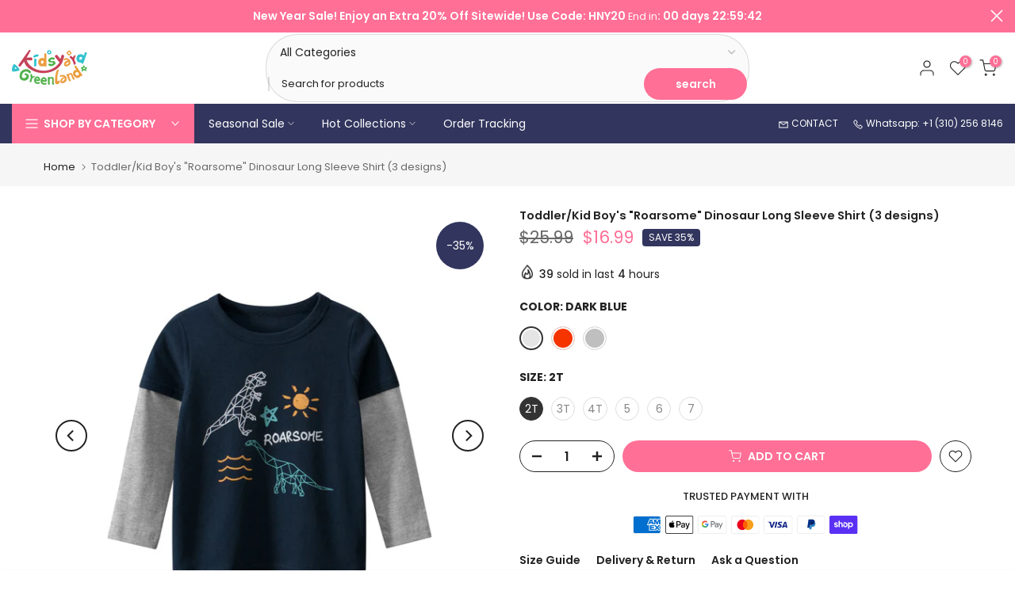

--- FILE ---
content_type: text/html; charset=utf-8
request_url: https://www.kidsyard-greenland.com/products/3-colors-boys-long-sleeve-dinosaur-print-t-shirt
body_size: 52814
content:
<!doctype html><html class="t4sp-theme t4s-wrapper__full_width rtl_false swatch_color_style_2 pr_border_style_1 pr_img_effect_2 enable_eff_img1_true badge_shape_1 css_for_wis_app_true shadow_round_img_false t4s-header__categories is-remove-unavai-1 t4_compare_false is-catalog__mode-false
 no-js" lang="en">

  <head>

    
        <link rel="preload" href="//www.kidsyard-greenland.com/cdn/shop/products/19546768928_715725253.jpg?v=1762457690">
    
        <link rel="preload" href="//www.kidsyard-greenland.com/cdn/shop/products/19472601897_715725253.jpg?v=1640157867">
    
        <link rel="preload" href="//www.kidsyard-greenland.com/cdn/shop/products/19546774987_715725253.jpg?v=1640157870">
    
        <link rel="preload" href="//www.kidsyard-greenland.com/cdn/shop/products/19546792709_715725253-795157.jpg?v=1640185230">
    
        <link rel="preload" href="//www.kidsyard-greenland.com/cdn/shop/products/19472604888_715725253.jpg?v=1640157876">
    



<script src="https://cdn.ecomposer.app/vendors/js/jquery.min.js"  crossorigin="anonymous" referrerpolicy="no-referrer"></script><meta charset="utf-8">
    <meta http-equiv="X-UA-Compatible" content="IE=edge">
    <meta name="viewport" content="width=device-width,initial-scale=1">
    <meta name="theme-color" content="">
    <link rel="canonical" href="https://www.kidsyard-greenland.com/products/3-colors-boys-long-sleeve-dinosaur-print-t-shirt">
    <link rel="preconnect" href="https://cdn.shopify.com" crossorigin><link rel="shortcut icon" type="image/png" href="//www.kidsyard-greenland.com/cdn/shop/files/1200_bb9ddaf8-fd08-47a7-af73-9d9cd99cced9_32x.png?v=1613534499"><link rel="apple-touch-icon-precomposed" type="image/png" sizes="152x152" href="//www.kidsyard-greenland.com/cdn/shop/files/1200_bb9ddaf8-fd08-47a7-af73-9d9cd99cced9_152x.png?v=1613534499"><link rel="preconnect" href="https://fonts.shopifycdn.com" crossorigin><title>Toddler/Kid Boy&#39;s &quot;Roarsome&quot; Dinosaur Long Sleeve Shirt (3 designs) &ndash; Kidsyard Greenland</title>
    <meta name="description" content="Looking for a cute long sleeve shirt for your little one? This adorable &quot;roarsome&quot; letter print with dinosaurs design long sleeve is perfect! The material is 100% cotton so it&#39;s soft and comfortable on the skin. You really can&#39;t go wrong with this classic shirt - get yours today! Brand Name: Kidsyard GreenlandMaterial:"><meta name="keywords" content="Toddler/Kid Boy&#39;s &quot;Roarsome&quot; Dinosaur Long Sleeve Shirt (3 designs),Kidsyard Greenland,www.kidsyard-greenland.com"/><meta name="author" content="Kidsyard Greenland"><meta property="og:site_name" content="Kidsyard Greenland">
<meta property="og:url" content="https://www.kidsyard-greenland.com/products/3-colors-boys-long-sleeve-dinosaur-print-t-shirt">
<meta property="og:title" content="Toddler/Kid Boy's "Roarsome" Dinosaur Long Sleeve Shirt (3 designs)">
<meta property="og:type" content="og:product">
<meta property="og:description" content="Looking for a cute long sleeve shirt for your little one? This adorable &quot;roarsome&quot; letter print with dinosaurs design long sleeve is perfect! The material is 100% cotton so it&#39;s soft and comfortable on the skin. You really can&#39;t go wrong with this classic shirt - get yours today! Brand Name: Kidsyard GreenlandMaterial:"><meta property="product:price:amount" content="16.99">
  <meta property="product:price:amount" content="USD"><meta property="og:image" content="http://www.kidsyard-greenland.com/cdn/shop/products/19546768928_715725253.jpg?v=1762457690"><meta property="og:image:secure_url" content="https://www.kidsyard-greenland.com/cdn/shop/products/19546768928_715725253.jpg?v=1762457690">
      <meta property="og:image:width" content="800"><meta property="og:image:height" content="800">
    <meta property="og:image" content="http://www.kidsyard-greenland.com/cdn/shop/products/19472601897_715725253.jpg?v=1640157867"><meta property="og:image:secure_url" content="https://www.kidsyard-greenland.com/cdn/shop/products/19472601897_715725253.jpg?v=1640157867">
      <meta property="og:image:width" content="800"><meta property="og:image:height" content="800">
    <meta property="og:image" content="http://www.kidsyard-greenland.com/cdn/shop/products/19546774987_715725253.jpg?v=1640157870"><meta property="og:image:secure_url" content="https://www.kidsyard-greenland.com/cdn/shop/products/19546774987_715725253.jpg?v=1640157870">
      <meta property="og:image:width" content="800"><meta property="og:image:height" content="800">
    <meta name="twitter:site" content="@KidsyardG"><meta name="twitter:card" content="summary_large_image">
<meta name="twitter:title" content="Toddler/Kid Boy's "Roarsome" Dinosaur Long Sleeve Shirt (3 designs)">
<meta name="twitter:description" content="Looking for a cute long sleeve shirt for your little one? This adorable &quot;roarsome&quot; letter print with dinosaurs design long sleeve is perfect! The material is 100% cotton so it&#39;s soft and comfortable on the skin. You really can&#39;t go wrong with this classic shirt - get yours today! Brand Name: Kidsyard GreenlandMaterial:">

<script src="//www.kidsyard-greenland.com/cdn/shop/t/45/assets/lazysizes.min.js?v=110072227307392808351655712018" async="async"></script>
    <script src="//www.kidsyard-greenland.com/cdn/shop/t/45/assets/global.min.js?v=55000054102076080141655712010" defer="defer"></script>
    <script>window.performance && window.performance.mark && window.performance.mark('shopify.content_for_header.start');</script><meta name="google-site-verification" content="1lK8RkHsO3H4_tDGe1-kB-0r-LGFcy8kH8roV55gJEM">
<meta name="google-site-verification" content="1lK8RkHsO3H4_tDGe1-kB-0r-LGFcy8kH8roV55gJEM">
<meta name="facebook-domain-verification" content="v1jbjh3z2srcuejiix8q3plwsjdlpq">
<meta id="shopify-digital-wallet" name="shopify-digital-wallet" content="/27315830826/digital_wallets/dialog">
<meta name="shopify-checkout-api-token" content="adbfaa14a8872824b02c67c60e8dd21e">
<meta id="in-context-paypal-metadata" data-shop-id="27315830826" data-venmo-supported="true" data-environment="production" data-locale="en_US" data-paypal-v4="true" data-currency="USD">
<link rel="alternate" type="application/json+oembed" href="https://www.kidsyard-greenland.com/products/3-colors-boys-long-sleeve-dinosaur-print-t-shirt.oembed">
<script async="async" src="/checkouts/internal/preloads.js?locale=en-US"></script>
<link rel="preconnect" href="https://shop.app" crossorigin="anonymous">
<script async="async" src="https://shop.app/checkouts/internal/preloads.js?locale=en-US&shop_id=27315830826" crossorigin="anonymous"></script>
<script id="apple-pay-shop-capabilities" type="application/json">{"shopId":27315830826,"countryCode":"US","currencyCode":"USD","merchantCapabilities":["supports3DS"],"merchantId":"gid:\/\/shopify\/Shop\/27315830826","merchantName":"Kidsyard Greenland","requiredBillingContactFields":["postalAddress","email","phone"],"requiredShippingContactFields":["postalAddress","email","phone"],"shippingType":"shipping","supportedNetworks":["visa","masterCard","amex","discover","elo","jcb"],"total":{"type":"pending","label":"Kidsyard Greenland","amount":"1.00"},"shopifyPaymentsEnabled":true,"supportsSubscriptions":true}</script>
<script id="shopify-features" type="application/json">{"accessToken":"adbfaa14a8872824b02c67c60e8dd21e","betas":["rich-media-storefront-analytics"],"domain":"www.kidsyard-greenland.com","predictiveSearch":true,"shopId":27315830826,"locale":"en"}</script>
<script>var Shopify = Shopify || {};
Shopify.shop = "kidsyard-greenland.myshopify.com";
Shopify.locale = "en";
Shopify.currency = {"active":"USD","rate":"1.0"};
Shopify.country = "US";
Shopify.theme = {"name":"Kalles-4.0.3","id":133617713386,"schema_name":"Kalles","schema_version":"4.0.3","theme_store_id":null,"role":"main"};
Shopify.theme.handle = "null";
Shopify.theme.style = {"id":null,"handle":null};
Shopify.cdnHost = "www.kidsyard-greenland.com/cdn";
Shopify.routes = Shopify.routes || {};
Shopify.routes.root = "/";</script>
<script type="module">!function(o){(o.Shopify=o.Shopify||{}).modules=!0}(window);</script>
<script>!function(o){function n(){var o=[];function n(){o.push(Array.prototype.slice.apply(arguments))}return n.q=o,n}var t=o.Shopify=o.Shopify||{};t.loadFeatures=n(),t.autoloadFeatures=n()}(window);</script>
<script>
  window.ShopifyPay = window.ShopifyPay || {};
  window.ShopifyPay.apiHost = "shop.app\/pay";
  window.ShopifyPay.redirectState = null;
</script>
<script id="shop-js-analytics" type="application/json">{"pageType":"product"}</script>
<script defer="defer" async type="module" src="//www.kidsyard-greenland.com/cdn/shopifycloud/shop-js/modules/v2/client.init-shop-cart-sync_BApSsMSl.en.esm.js"></script>
<script defer="defer" async type="module" src="//www.kidsyard-greenland.com/cdn/shopifycloud/shop-js/modules/v2/chunk.common_CBoos6YZ.esm.js"></script>
<script type="module">
  await import("//www.kidsyard-greenland.com/cdn/shopifycloud/shop-js/modules/v2/client.init-shop-cart-sync_BApSsMSl.en.esm.js");
await import("//www.kidsyard-greenland.com/cdn/shopifycloud/shop-js/modules/v2/chunk.common_CBoos6YZ.esm.js");

  window.Shopify.SignInWithShop?.initShopCartSync?.({"fedCMEnabled":true,"windoidEnabled":true});

</script>
<script defer="defer" async type="module" src="//www.kidsyard-greenland.com/cdn/shopifycloud/shop-js/modules/v2/client.payment-terms_BHOWV7U_.en.esm.js"></script>
<script defer="defer" async type="module" src="//www.kidsyard-greenland.com/cdn/shopifycloud/shop-js/modules/v2/chunk.common_CBoos6YZ.esm.js"></script>
<script defer="defer" async type="module" src="//www.kidsyard-greenland.com/cdn/shopifycloud/shop-js/modules/v2/chunk.modal_Bu1hFZFC.esm.js"></script>
<script type="module">
  await import("//www.kidsyard-greenland.com/cdn/shopifycloud/shop-js/modules/v2/client.payment-terms_BHOWV7U_.en.esm.js");
await import("//www.kidsyard-greenland.com/cdn/shopifycloud/shop-js/modules/v2/chunk.common_CBoos6YZ.esm.js");
await import("//www.kidsyard-greenland.com/cdn/shopifycloud/shop-js/modules/v2/chunk.modal_Bu1hFZFC.esm.js");

  
</script>
<script>
  window.Shopify = window.Shopify || {};
  if (!window.Shopify.featureAssets) window.Shopify.featureAssets = {};
  window.Shopify.featureAssets['shop-js'] = {"shop-cart-sync":["modules/v2/client.shop-cart-sync_DJczDl9f.en.esm.js","modules/v2/chunk.common_CBoos6YZ.esm.js"],"init-fed-cm":["modules/v2/client.init-fed-cm_BzwGC0Wi.en.esm.js","modules/v2/chunk.common_CBoos6YZ.esm.js"],"init-windoid":["modules/v2/client.init-windoid_BS26ThXS.en.esm.js","modules/v2/chunk.common_CBoos6YZ.esm.js"],"shop-cash-offers":["modules/v2/client.shop-cash-offers_DthCPNIO.en.esm.js","modules/v2/chunk.common_CBoos6YZ.esm.js","modules/v2/chunk.modal_Bu1hFZFC.esm.js"],"shop-button":["modules/v2/client.shop-button_D_JX508o.en.esm.js","modules/v2/chunk.common_CBoos6YZ.esm.js"],"init-shop-email-lookup-coordinator":["modules/v2/client.init-shop-email-lookup-coordinator_DFwWcvrS.en.esm.js","modules/v2/chunk.common_CBoos6YZ.esm.js"],"shop-toast-manager":["modules/v2/client.shop-toast-manager_tEhgP2F9.en.esm.js","modules/v2/chunk.common_CBoos6YZ.esm.js"],"shop-login-button":["modules/v2/client.shop-login-button_DwLgFT0K.en.esm.js","modules/v2/chunk.common_CBoos6YZ.esm.js","modules/v2/chunk.modal_Bu1hFZFC.esm.js"],"avatar":["modules/v2/client.avatar_BTnouDA3.en.esm.js"],"init-shop-cart-sync":["modules/v2/client.init-shop-cart-sync_BApSsMSl.en.esm.js","modules/v2/chunk.common_CBoos6YZ.esm.js"],"pay-button":["modules/v2/client.pay-button_BuNmcIr_.en.esm.js","modules/v2/chunk.common_CBoos6YZ.esm.js"],"init-shop-for-new-customer-accounts":["modules/v2/client.init-shop-for-new-customer-accounts_DrjXSI53.en.esm.js","modules/v2/client.shop-login-button_DwLgFT0K.en.esm.js","modules/v2/chunk.common_CBoos6YZ.esm.js","modules/v2/chunk.modal_Bu1hFZFC.esm.js"],"init-customer-accounts-sign-up":["modules/v2/client.init-customer-accounts-sign-up_TlVCiykN.en.esm.js","modules/v2/client.shop-login-button_DwLgFT0K.en.esm.js","modules/v2/chunk.common_CBoos6YZ.esm.js","modules/v2/chunk.modal_Bu1hFZFC.esm.js"],"shop-follow-button":["modules/v2/client.shop-follow-button_C5D3XtBb.en.esm.js","modules/v2/chunk.common_CBoos6YZ.esm.js","modules/v2/chunk.modal_Bu1hFZFC.esm.js"],"checkout-modal":["modules/v2/client.checkout-modal_8TC_1FUY.en.esm.js","modules/v2/chunk.common_CBoos6YZ.esm.js","modules/v2/chunk.modal_Bu1hFZFC.esm.js"],"init-customer-accounts":["modules/v2/client.init-customer-accounts_C0Oh2ljF.en.esm.js","modules/v2/client.shop-login-button_DwLgFT0K.en.esm.js","modules/v2/chunk.common_CBoos6YZ.esm.js","modules/v2/chunk.modal_Bu1hFZFC.esm.js"],"lead-capture":["modules/v2/client.lead-capture_Cq0gfm7I.en.esm.js","modules/v2/chunk.common_CBoos6YZ.esm.js","modules/v2/chunk.modal_Bu1hFZFC.esm.js"],"shop-login":["modules/v2/client.shop-login_BmtnoEUo.en.esm.js","modules/v2/chunk.common_CBoos6YZ.esm.js","modules/v2/chunk.modal_Bu1hFZFC.esm.js"],"payment-terms":["modules/v2/client.payment-terms_BHOWV7U_.en.esm.js","modules/v2/chunk.common_CBoos6YZ.esm.js","modules/v2/chunk.modal_Bu1hFZFC.esm.js"]};
</script>
<script>(function() {
  var isLoaded = false;
  function asyncLoad() {
    if (isLoaded) return;
    isLoaded = true;
    var urls = ["https:\/\/image-optimizer.salessquad.co.uk\/scripts\/tiny_img_not_found_notifier_56f25b35e62aabadc72e85af67549cd1.js?shop=kidsyard-greenland.myshopify.com","https:\/\/reconvert-cdn.com\/assets\/js\/store_reconvert_node.js?v=2\u0026scid=ZmI1NjY4YzQ3M2ZjNDU1ZDg0OWMxY2M0YTY1NGNkZGEuNGQ5YWFmMDI1YjVkZmYyZjA4MWZmZTEzNjdmOTQyYjc=\u0026shop=kidsyard-greenland.myshopify.com","https:\/\/d1639lhkj5l89m.cloudfront.net\/js\/storefront\/uppromote.js?shop=kidsyard-greenland.myshopify.com","https:\/\/size-guides.esc-apps-cdn.com\/1739202460-app.kidsyard-greenland.myshopify.com.js?shop=kidsyard-greenland.myshopify.com"];
    for (var i = 0; i < urls.length; i++) {
      var s = document.createElement('script');
      s.type = 'text/javascript';
      s.async = true;
      s.src = urls[i];
      var x = document.getElementsByTagName('script')[0];
      x.parentNode.insertBefore(s, x);
    }
  };
  if(window.attachEvent) {
    window.attachEvent('onload', asyncLoad);
  } else {
    window.addEventListener('load', asyncLoad, false);
  }
})();</script>
<script id="__st">var __st={"a":27315830826,"offset":-21600,"reqid":"0ec90353-f0f5-4e57-a484-5bbce86bc5b5-1768892409","pageurl":"www.kidsyard-greenland.com\/products\/3-colors-boys-long-sleeve-dinosaur-print-t-shirt","u":"2320562bcc94","p":"product","rtyp":"product","rid":7518912807146};</script>
<script>window.ShopifyPaypalV4VisibilityTracking = true;</script>
<script id="form-persister">!function(){'use strict';const t='contact',e='new_comment',n=[[t,t],['blogs',e],['comments',e],[t,'customer']],o='password',r='form_key',c=['recaptcha-v3-token','g-recaptcha-response','h-captcha-response',o],s=()=>{try{return window.sessionStorage}catch{return}},i='__shopify_v',u=t=>t.elements[r],a=function(){const t=[...n].map((([t,e])=>`form[action*='/${t}']:not([data-nocaptcha='true']) input[name='form_type'][value='${e}']`)).join(',');var e;return e=t,()=>e?[...document.querySelectorAll(e)].map((t=>t.form)):[]}();function m(t){const e=u(t);a().includes(t)&&(!e||!e.value)&&function(t){try{if(!s())return;!function(t){const e=s();if(!e)return;const n=u(t);if(!n)return;const o=n.value;o&&e.removeItem(o)}(t);const e=Array.from(Array(32),(()=>Math.random().toString(36)[2])).join('');!function(t,e){u(t)||t.append(Object.assign(document.createElement('input'),{type:'hidden',name:r})),t.elements[r].value=e}(t,e),function(t,e){const n=s();if(!n)return;const r=[...t.querySelectorAll(`input[type='${o}']`)].map((({name:t})=>t)),u=[...c,...r],a={};for(const[o,c]of new FormData(t).entries())u.includes(o)||(a[o]=c);n.setItem(e,JSON.stringify({[i]:1,action:t.action,data:a}))}(t,e)}catch(e){console.error('failed to persist form',e)}}(t)}const f=t=>{if('true'===t.dataset.persistBound)return;const e=function(t,e){const n=function(t){return'function'==typeof t.submit?t.submit:HTMLFormElement.prototype.submit}(t).bind(t);return function(){let t;return()=>{t||(t=!0,(()=>{try{e(),n()}catch(t){(t=>{console.error('form submit failed',t)})(t)}})(),setTimeout((()=>t=!1),250))}}()}(t,(()=>{m(t)}));!function(t,e){if('function'==typeof t.submit&&'function'==typeof e)try{t.submit=e}catch{}}(t,e),t.addEventListener('submit',(t=>{t.preventDefault(),e()})),t.dataset.persistBound='true'};!function(){function t(t){const e=(t=>{const e=t.target;return e instanceof HTMLFormElement?e:e&&e.form})(t);e&&m(e)}document.addEventListener('submit',t),document.addEventListener('DOMContentLoaded',(()=>{const e=a();for(const t of e)f(t);var n;n=document.body,new window.MutationObserver((t=>{for(const e of t)if('childList'===e.type&&e.addedNodes.length)for(const t of e.addedNodes)1===t.nodeType&&'FORM'===t.tagName&&a().includes(t)&&f(t)})).observe(n,{childList:!0,subtree:!0,attributes:!1}),document.removeEventListener('submit',t)}))}()}();</script>
<script integrity="sha256-4kQ18oKyAcykRKYeNunJcIwy7WH5gtpwJnB7kiuLZ1E=" data-source-attribution="shopify.loadfeatures" defer="defer" src="//www.kidsyard-greenland.com/cdn/shopifycloud/storefront/assets/storefront/load_feature-a0a9edcb.js" crossorigin="anonymous"></script>
<script crossorigin="anonymous" defer="defer" src="//www.kidsyard-greenland.com/cdn/shopifycloud/storefront/assets/shopify_pay/storefront-65b4c6d7.js?v=20250812"></script>
<script data-source-attribution="shopify.dynamic_checkout.dynamic.init">var Shopify=Shopify||{};Shopify.PaymentButton=Shopify.PaymentButton||{isStorefrontPortableWallets:!0,init:function(){window.Shopify.PaymentButton.init=function(){};var t=document.createElement("script");t.src="https://www.kidsyard-greenland.com/cdn/shopifycloud/portable-wallets/latest/portable-wallets.en.js",t.type="module",document.head.appendChild(t)}};
</script>
<script data-source-attribution="shopify.dynamic_checkout.buyer_consent">
  function portableWalletsHideBuyerConsent(e){var t=document.getElementById("shopify-buyer-consent"),n=document.getElementById("shopify-subscription-policy-button");t&&n&&(t.classList.add("hidden"),t.setAttribute("aria-hidden","true"),n.removeEventListener("click",e))}function portableWalletsShowBuyerConsent(e){var t=document.getElementById("shopify-buyer-consent"),n=document.getElementById("shopify-subscription-policy-button");t&&n&&(t.classList.remove("hidden"),t.removeAttribute("aria-hidden"),n.addEventListener("click",e))}window.Shopify?.PaymentButton&&(window.Shopify.PaymentButton.hideBuyerConsent=portableWalletsHideBuyerConsent,window.Shopify.PaymentButton.showBuyerConsent=portableWalletsShowBuyerConsent);
</script>
<script data-source-attribution="shopify.dynamic_checkout.cart.bootstrap">document.addEventListener("DOMContentLoaded",(function(){function t(){return document.querySelector("shopify-accelerated-checkout-cart, shopify-accelerated-checkout")}if(t())Shopify.PaymentButton.init();else{new MutationObserver((function(e,n){t()&&(Shopify.PaymentButton.init(),n.disconnect())})).observe(document.body,{childList:!0,subtree:!0})}}));
</script>
<script id='scb4127' type='text/javascript' async='' src='https://www.kidsyard-greenland.com/cdn/shopifycloud/privacy-banner/storefront-banner.js'></script><link id="shopify-accelerated-checkout-styles" rel="stylesheet" media="screen" href="https://www.kidsyard-greenland.com/cdn/shopifycloud/portable-wallets/latest/accelerated-checkout-backwards-compat.css" crossorigin="anonymous">
<style id="shopify-accelerated-checkout-cart">
        #shopify-buyer-consent {
  margin-top: 1em;
  display: inline-block;
  width: 100%;
}

#shopify-buyer-consent.hidden {
  display: none;
}

#shopify-subscription-policy-button {
  background: none;
  border: none;
  padding: 0;
  text-decoration: underline;
  font-size: inherit;
  cursor: pointer;
}

#shopify-subscription-policy-button::before {
  box-shadow: none;
}

      </style>

<script>window.performance && window.performance.mark && window.performance.mark('shopify.content_for_header.end');</script>
<link rel="preload" as="font" href="//www.kidsyard-greenland.com/cdn/fonts/poppins/poppins_n4.0ba78fa5af9b0e1a374041b3ceaadf0a43b41362.woff2" type="font/woff2" crossorigin><link rel="preload" as="font" href="//www.kidsyard-greenland.com/cdn/fonts/poppins/poppins_n4.0ba78fa5af9b0e1a374041b3ceaadf0a43b41362.woff2" type="font/woff2" crossorigin><link rel="preload" as="font" href="//www.kidsyard-greenland.com/cdn/fonts/poppins/poppins_n4.0ba78fa5af9b0e1a374041b3ceaadf0a43b41362.woff2" type="font/woff2" crossorigin><link href="//www.kidsyard-greenland.com/cdn/shop/t/45/assets/base.min.css?v=1497974715503170341655711990" rel="stylesheet" type="text/css" media="all" /><style data-shopify>@font-face {
  font-family: Poppins;
  font-weight: 100;
  font-style: normal;
  font-display: swap;
  src: url("//www.kidsyard-greenland.com/cdn/fonts/poppins/poppins_n1.91f1f2f2f3840810961af59e3a012dcc97d8ef59.woff2") format("woff2"),
       url("//www.kidsyard-greenland.com/cdn/fonts/poppins/poppins_n1.58d050ae3fe39914ce84b159a8c37ae874d01bfc.woff") format("woff");
}
@font-face {
  font-family: Poppins;
  font-weight: 100;
  font-style: italic;
  font-display: swap;
  src: url("//www.kidsyard-greenland.com/cdn/fonts/poppins/poppins_i1.12212c673bc6295d62eea1ca2437af51233e5e67.woff2") format("woff2"),
       url("//www.kidsyard-greenland.com/cdn/fonts/poppins/poppins_i1.57d27b035fa9c9ec7ce7020cd2ed80055da92d77.woff") format("woff");
}
@font-face {
  font-family: Poppins;
  font-weight: 200;
  font-style: normal;
  font-display: swap;
  src: url("//www.kidsyard-greenland.com/cdn/fonts/poppins/poppins_n2.99893b093cc6b797a8baf99180056d9e77320b68.woff2") format("woff2"),
       url("//www.kidsyard-greenland.com/cdn/fonts/poppins/poppins_n2.c218f0380a81801a28158673003c167a54d2d69c.woff") format("woff");
}
@font-face {
  font-family: Poppins;
  font-weight: 200;
  font-style: italic;
  font-display: swap;
  src: url("//www.kidsyard-greenland.com/cdn/fonts/poppins/poppins_i2.7783fc51c19908d12281d3f99718d10ab5348963.woff2") format("woff2"),
       url("//www.kidsyard-greenland.com/cdn/fonts/poppins/poppins_i2.34fc94f042b7f47b1448d25c4247572d2f33189b.woff") format("woff");
}
@font-face {
  font-family: Poppins;
  font-weight: 300;
  font-style: normal;
  font-display: swap;
  src: url("//www.kidsyard-greenland.com/cdn/fonts/poppins/poppins_n3.05f58335c3209cce17da4f1f1ab324ebe2982441.woff2") format("woff2"),
       url("//www.kidsyard-greenland.com/cdn/fonts/poppins/poppins_n3.6971368e1f131d2c8ff8e3a44a36b577fdda3ff5.woff") format("woff");
}
@font-face {
  font-family: Poppins;
  font-weight: 300;
  font-style: italic;
  font-display: swap;
  src: url("//www.kidsyard-greenland.com/cdn/fonts/poppins/poppins_i3.8536b4423050219f608e17f134fe9ea3b01ed890.woff2") format("woff2"),
       url("//www.kidsyard-greenland.com/cdn/fonts/poppins/poppins_i3.0f4433ada196bcabf726ed78f8e37e0995762f7f.woff") format("woff");
}
@font-face {
  font-family: Poppins;
  font-weight: 400;
  font-style: normal;
  font-display: swap;
  src: url("//www.kidsyard-greenland.com/cdn/fonts/poppins/poppins_n4.0ba78fa5af9b0e1a374041b3ceaadf0a43b41362.woff2") format("woff2"),
       url("//www.kidsyard-greenland.com/cdn/fonts/poppins/poppins_n4.214741a72ff2596839fc9760ee7a770386cf16ca.woff") format("woff");
}
@font-face {
  font-family: Poppins;
  font-weight: 400;
  font-style: italic;
  font-display: swap;
  src: url("//www.kidsyard-greenland.com/cdn/fonts/poppins/poppins_i4.846ad1e22474f856bd6b81ba4585a60799a9f5d2.woff2") format("woff2"),
       url("//www.kidsyard-greenland.com/cdn/fonts/poppins/poppins_i4.56b43284e8b52fc64c1fd271f289a39e8477e9ec.woff") format("woff");
}
@font-face {
  font-family: Poppins;
  font-weight: 500;
  font-style: normal;
  font-display: swap;
  src: url("//www.kidsyard-greenland.com/cdn/fonts/poppins/poppins_n5.ad5b4b72b59a00358afc706450c864c3c8323842.woff2") format("woff2"),
       url("//www.kidsyard-greenland.com/cdn/fonts/poppins/poppins_n5.33757fdf985af2d24b32fcd84c9a09224d4b2c39.woff") format("woff");
}
@font-face {
  font-family: Poppins;
  font-weight: 500;
  font-style: italic;
  font-display: swap;
  src: url("//www.kidsyard-greenland.com/cdn/fonts/poppins/poppins_i5.6acfce842c096080e34792078ef3cb7c3aad24d4.woff2") format("woff2"),
       url("//www.kidsyard-greenland.com/cdn/fonts/poppins/poppins_i5.a49113e4fe0ad7fd7716bd237f1602cbec299b3c.woff") format("woff");
}
@font-face {
  font-family: Poppins;
  font-weight: 600;
  font-style: normal;
  font-display: swap;
  src: url("//www.kidsyard-greenland.com/cdn/fonts/poppins/poppins_n6.aa29d4918bc243723d56b59572e18228ed0786f6.woff2") format("woff2"),
       url("//www.kidsyard-greenland.com/cdn/fonts/poppins/poppins_n6.5f815d845fe073750885d5b7e619ee00e8111208.woff") format("woff");
}
@font-face {
  font-family: Poppins;
  font-weight: 600;
  font-style: italic;
  font-display: swap;
  src: url("//www.kidsyard-greenland.com/cdn/fonts/poppins/poppins_i6.bb8044d6203f492888d626dafda3c2999253e8e9.woff2") format("woff2"),
       url("//www.kidsyard-greenland.com/cdn/fonts/poppins/poppins_i6.e233dec1a61b1e7dead9f920159eda42280a02c3.woff") format("woff");
}
@font-face {
  font-family: Poppins;
  font-weight: 700;
  font-style: normal;
  font-display: swap;
  src: url("//www.kidsyard-greenland.com/cdn/fonts/poppins/poppins_n7.56758dcf284489feb014a026f3727f2f20a54626.woff2") format("woff2"),
       url("//www.kidsyard-greenland.com/cdn/fonts/poppins/poppins_n7.f34f55d9b3d3205d2cd6f64955ff4b36f0cfd8da.woff") format("woff");
}
@font-face {
  font-family: Poppins;
  font-weight: 700;
  font-style: italic;
  font-display: swap;
  src: url("//www.kidsyard-greenland.com/cdn/fonts/poppins/poppins_i7.42fd71da11e9d101e1e6c7932199f925f9eea42d.woff2") format("woff2"),
       url("//www.kidsyard-greenland.com/cdn/fonts/poppins/poppins_i7.ec8499dbd7616004e21155106d13837fff4cf556.woff") format("woff");
}
@font-face {
  font-family: Poppins;
  font-weight: 800;
  font-style: normal;
  font-display: swap;
  src: url("//www.kidsyard-greenland.com/cdn/fonts/poppins/poppins_n8.580200d05bca09e2e0c6f4c922047c227dfa8e8c.woff2") format("woff2"),
       url("//www.kidsyard-greenland.com/cdn/fonts/poppins/poppins_n8.f4450f472fdcbe9e829f3583ebd559988f5a3d25.woff") format("woff");
}
@font-face {
  font-family: Poppins;
  font-weight: 800;
  font-style: italic;
  font-display: swap;
  src: url("//www.kidsyard-greenland.com/cdn/fonts/poppins/poppins_i8.55af7c89c62b8603457a34c5936ad3b39f67e29c.woff2") format("woff2"),
       url("//www.kidsyard-greenland.com/cdn/fonts/poppins/poppins_i8.1143b85f67a233999703c64471299cee6bc83160.woff") format("woff");
}
@font-face {
  font-family: Poppins;
  font-weight: 900;
  font-style: normal;
  font-display: swap;
  src: url("//www.kidsyard-greenland.com/cdn/fonts/poppins/poppins_n9.eb6b9ef01b62e777a960bfd02fc9fb4918cd3eab.woff2") format("woff2"),
       url("//www.kidsyard-greenland.com/cdn/fonts/poppins/poppins_n9.6501a5bd018e348b6d5d6e8c335f9e7d32a80c36.woff") format("woff");
}
@font-face {
  font-family: Poppins;
  font-weight: 900;
  font-style: italic;
  font-display: swap;
  src: url("//www.kidsyard-greenland.com/cdn/fonts/poppins/poppins_i9.c9d778054c6973c207cbc167d4355fd67c665d16.woff2") format("woff2"),
       url("//www.kidsyard-greenland.com/cdn/fonts/poppins/poppins_i9.67b02f99c1e5afe159943a603851cb6b6276ba49.woff") format("woff");
}
@font-face {
  font-family: Jost;
  font-weight: 400;
  font-style: normal;
  font-display: swap;
  src: url("//www.kidsyard-greenland.com/cdn/fonts/jost/jost_n4.d47a1b6347ce4a4c9f437608011273009d91f2b7.woff2") format("woff2"),
       url("//www.kidsyard-greenland.com/cdn/fonts/jost/jost_n4.791c46290e672b3f85c3d1c651ef2efa3819eadd.woff") format("woff");
}
:root {
        
         /* CSS Variables */
        --wrapper-mw      : 1450px;
        --font-family-1   : Poppins, sans-serif;;
        --font-family-2   : Poppins, sans-serif;;
        --font-family-3   : Jost, sans-serif;;
        --font-body-family   : Poppins, sans-serif;;
        --font-heading-family: Poppins, sans-serif;;
       
        
        --t4s-success-color       : #428445;
        --t4s-success-color-rgb   : 66, 132, 69;
        --t4s-warning-color       : #e0b252;
        --t4s-warning-color-rgb   : 224, 178, 82;
        --t4s-error-color         : #EB001B;
        --t4s-error-color-rgb     : 235, 0, 27;
        --t4s-light-color         : #ffffff;
        --t4s-dark-color          : #222222;
        --t4s-highlight-color     : #ec0101;
        --t4s-tooltip-background  : #383838;
        --t4s-tooltip-color       : #fff;
        --loading-bar-color       : #ff6f96;
        --primary-sw-color        : #333;
        --primary-sw-color-rgb    : 51, 51, 51;
        --border-sw-color         : #ddd;
        --secondary-sw-color      : #878787;
        --primary-price-color     : #ff6f96;
        --secondary-price-color   : #878787;
        
        --t4s-body-background     : #fff;
        --text-color              : #696969;
        --text-color-rgb          : 105, 105, 105;
        --heading-color           : #222222;
        --accent-color            : #ff6f96;
        --accent-color-rgb        : 255, 111, 150;
        --accent-color-darken     : #ff225e;
        --accent-color-hover      : var(--accent-color-darken);
        --secondary-color         : #222;
        --secondary-color-rgb     : 34, 34, 34;
        --link-color              : #878787;
        --link-color-hover        : #ff6f96;
        --border-color            : #dddddd;
        --border-color-rgb        : 221, 221, 221;
        --border-primary-color    : #333;
        --button-background       : #222;
        --button-color            : #fff;
        --button-background-hover : #ff6f96;
        --button-color-hover      : #fff;

        --sale-badge-background    : #32355d;
        --sale-badge-color         : #fff;
        --new-badge-background     : #cae9ec;
        --new-badge-color          : #222;
        --preorder-badge-background: #0774d7;
        --preorder-badge-color     : #fff;
        --soldout-badge-background : #999999;
        --soldout-badge-color      : #fff;
        --custom-badge-background  : #00A500;
        --custom-badge-color       : #fff;

         
        /* Shopify related variables */
        --payment-terms-background-color: ;
        
        --lz-background: #f5f5f5;
        --lz-img: url("//www.kidsyard-greenland.com/cdn/shop/t/45/assets/t4s_loader.svg?v=179156538046170506671655713380");}

    html {
      font-size: 62.5%;
      height: 100%;
    }

    body {
      margin: 0;
      font-size:14px;
      letter-spacing: 0;
      color: var(--text-color);
      font-family: var(--font-body-family);
      line-height: 1.7;
      font-weight: 400;
      -webkit-font-smoothing: auto;
      -moz-osx-font-smoothing: auto;
    }
    /*
    @media screen and (min-width: 750px) {
      body {
        font-size: 1.6rem;
      }
    }
    */

    h1, h2, h3, h4, h5, h6, .t4s_as_title {
      color: var(--heading-color);
      font-family: var(--font-heading-family);
      line-height: 1.4;
      font-weight: 600;
      letter-spacing: 0;
    }
    h1 { font-size: 37.5px }
    h2 { font-size: 29px }
    h3 { font-size: 23px }
    h4 { font-size: 18px }
    h5 { font-size: 17px }
    h6 { font-size: 15.5px }
    a,.t4s_as_link {
      /* font-family: var(--font-link-family); */
      color: var(--link-color);
    }
    a:hover,.t4s_as_link:hover {
      color: var(--link-color-hover);
    }
    button,
    input,
    optgroup,
    select,
    textarea {
      border-color: var(--border-color);
    }
    .t4s_as_button,
    button,
    input[type="button"]:not(.t4s-btn),
    input[type="reset"],
    input[type="submit"]:not(.t4s-btn) {
      font-family: var(--font-button-family);
      color: var(--button-color);
      background-color: var(--button-background);
      border-color: var(--button-background);
    }
    .t4s_as_button:hover,
    button:hover,
    input[type="button"]:not(.t4s-btn):hover, 
    input[type="reset"]:hover,
    input[type="submit"]:not(.t4s-btn):hover  {
      color: var(--button-color-hover);
      background-color: var(--button-background-hover);
      border-color: var(--button-background-hover);
    }
    
    .t4s-cp,.t4s-color-accent { color : var(--accent-color) }.t4s-ct,.t4s-color-text { color : var(--text-color) }.t4s-ch,.t4ss-color-heading { color : var(--heading-color) }.t4s-csecondary { color : var(--secondary-color ) }
    
    .t4s-fnt-fm-1 {
      font-family: var(--font-family-1) !important;
    }
    .t4s-fnt-fm-2 {
      font-family: var(--font-family-2) !important;
    }
    .t4s-fnt-fm-3 {
      font-family: var(--font-family-3) !important;
    }
    .t4s-cr {
        color: var(--t4s-highlight-color);
    }</style><script>
  document.documentElement.className = document.documentElement.className.replace('no-js', 'js');(function() { document.documentElement.className += ((window.CSS && window.CSS.supports('(position: sticky) or (position: -webkit-sticky)')) ? ' t4sp-sticky' : ' t4sp-no-sticky'); document.documentElement.className += (window.matchMedia('(-moz-touch-enabled: 1), (hover: none)')).matches ? ' no-t4sp-hover' : ' t4sp-no-hover'; window.onpageshow = function() { if (performance.navigation.type === 2) {document.dispatchEvent(new CustomEvent('cart:refresh'))} }; }());</script> 
  
  
 
 <script src="//www.kidsyard-greenland.com/cdn/shop/t/45/assets/ll_promoter_pro.js?v=45696897365098592281660636218" type="text/javascript"></script>
 





<script>
  function KDStrikeoutSubtotal(subtotalSelector){
    var subTotalHtml = `$0.00`.replace('"', '\"');
    var newTotalHtml = `$-0.10`.replace('"', '\"');
    document.querySelector(subtotalSelector).innerHTML = "<del class='af_del_overwrite'>"+ subTotalHtml + "</del> " + newTotalHtml;
  }
</script><!-- BEGIN app block: shopify://apps/frequently-bought/blocks/app-embed-block/b1a8cbea-c844-4842-9529-7c62dbab1b1f --><script>
    window.codeblackbelt = window.codeblackbelt || {};
    window.codeblackbelt.shop = window.codeblackbelt.shop || 'kidsyard-greenland.myshopify.com';
    
        window.codeblackbelt.productId = 7518912807146;</script><script src="//cdn.codeblackbelt.com/widgets/frequently-bought-together/main.min.js?version=2026012001-0600" async></script>
 <!-- END app block --><!-- BEGIN app block: shopify://apps/klaviyo-email-marketing-sms/blocks/klaviyo-onsite-embed/2632fe16-c075-4321-a88b-50b567f42507 -->












  <script async src="https://static.klaviyo.com/onsite/js/Yyhbxt/klaviyo.js?company_id=Yyhbxt"></script>
  <script>!function(){if(!window.klaviyo){window._klOnsite=window._klOnsite||[];try{window.klaviyo=new Proxy({},{get:function(n,i){return"push"===i?function(){var n;(n=window._klOnsite).push.apply(n,arguments)}:function(){for(var n=arguments.length,o=new Array(n),w=0;w<n;w++)o[w]=arguments[w];var t="function"==typeof o[o.length-1]?o.pop():void 0,e=new Promise((function(n){window._klOnsite.push([i].concat(o,[function(i){t&&t(i),n(i)}]))}));return e}}})}catch(n){window.klaviyo=window.klaviyo||[],window.klaviyo.push=function(){var n;(n=window._klOnsite).push.apply(n,arguments)}}}}();</script>

  
    <script id="viewed_product">
      if (item == null) {
        var _learnq = _learnq || [];

        var MetafieldReviews = null
        var MetafieldYotpoRating = null
        var MetafieldYotpoCount = null
        var MetafieldLooxRating = null
        var MetafieldLooxCount = null
        var okendoProduct = null
        var okendoProductReviewCount = null
        var okendoProductReviewAverageValue = null
        try {
          // The following fields are used for Customer Hub recently viewed in order to add reviews.
          // This information is not part of __kla_viewed. Instead, it is part of __kla_viewed_reviewed_items
          MetafieldReviews = {};
          MetafieldYotpoRating = null
          MetafieldYotpoCount = null
          MetafieldLooxRating = null
          MetafieldLooxCount = null

          okendoProduct = null
          // If the okendo metafield is not legacy, it will error, which then requires the new json formatted data
          if (okendoProduct && 'error' in okendoProduct) {
            okendoProduct = null
          }
          okendoProductReviewCount = okendoProduct ? okendoProduct.reviewCount : null
          okendoProductReviewAverageValue = okendoProduct ? okendoProduct.reviewAverageValue : null
        } catch (error) {
          console.error('Error in Klaviyo onsite reviews tracking:', error);
        }

        var item = {
          Name: "Toddler\/Kid Boy's \"Roarsome\" Dinosaur Long Sleeve Shirt (3 designs)",
          ProductID: 7518912807146,
          Categories: ["All Products","All Types","Back to School Sale","Dinosaur Collection","Kid Boy","Kid Boy's New Arrival","Kid Boy's Sweatshirts \u0026 Hoodies","Kid Boy's T-shirts","New in Kid Boys","New in Toddler Boys","Toddler Boy","Toddler Boy's New Arrival","Toddler Boy's Sweatshirts \u0026 Hoodies","Toddler Boy's T-shirts","Trending Now"],
          ImageURL: "https://www.kidsyard-greenland.com/cdn/shop/products/19546768928_715725253_grande.jpg?v=1762457690",
          URL: "https://www.kidsyard-greenland.com/products/3-colors-boys-long-sleeve-dinosaur-print-t-shirt",
          Brand: "Kidsyard Greenland",
          Price: "$16.99",
          Value: "16.99",
          CompareAtPrice: "$25.99"
        };
        _learnq.push(['track', 'Viewed Product', item]);
        _learnq.push(['trackViewedItem', {
          Title: item.Name,
          ItemId: item.ProductID,
          Categories: item.Categories,
          ImageUrl: item.ImageURL,
          Url: item.URL,
          Metadata: {
            Brand: item.Brand,
            Price: item.Price,
            Value: item.Value,
            CompareAtPrice: item.CompareAtPrice
          },
          metafields:{
            reviews: MetafieldReviews,
            yotpo:{
              rating: MetafieldYotpoRating,
              count: MetafieldYotpoCount,
            },
            loox:{
              rating: MetafieldLooxRating,
              count: MetafieldLooxCount,
            },
            okendo: {
              rating: okendoProductReviewAverageValue,
              count: okendoProductReviewCount,
            }
          }
        }]);
      }
    </script>
  




  <script>
    window.klaviyoReviewsProductDesignMode = false
  </script>







<!-- END app block --><!-- BEGIN app block: shopify://apps/glood-product-recommendations/blocks/app-embed/6e79d991-1504-45bb-88e3-1fb55a4f26cd -->













<script
  id="glood-loader"
  page-enabled="true"
>
  (function () {
    function generateUUID() {
      const timestampInSecs = Math.floor(Date.now() / 1000);
      if (typeof window.crypto.randomUUID === 'function') {
        return `${timestampInSecs}-${window.crypto.randomUUID()}`;
      }
      const generateUID = () =>
        ([1e7] + -1e3 + -4e3 + -8e3 + -1e11).replace(/[018]/g, c =>
            (
            c ^
            (Math.random() * 16 >> c / 4)
          ).toString(16)
        );
      return `${timestampInSecs}-${generateUID()}`;
    }

    function setCookie(name, value, days) {
      if(!days){
        document.cookie = `${name}=${value}; path=/`;
        return;
      }
      const expires = new Date(Date.now() + days * 24 * 60 * 60 * 1000).toUTCString();
      document.cookie = `${name}=${value}; expires=${expires}; path=/`;
    }

    function getCookie(name) {
      const nameEQ = name + "=";
      const cookies = document.cookie.split(';');
      for (let i = 0; i < cookies.length; i++) {
        let cookie = cookies[i].trim();
        if (cookie.indexOf(nameEQ) === 0) return cookie.substring(nameEQ.length);
      }
      return null;
    }

    let uuid = getCookie('rk_uid');

    // Set the cookie with rk_uid key only if it doesn't exist
    if (!uuid) {
      uuid = generateUUID();
      
        setCookie('rk_uid', uuid); // setting cookie for a session
      
    }

    document.addEventListener("visitorConsentCollected", (event) => {
      if(event.detail.preferencesAllowed && event.detail.analyticsAllowed && event.detail.marketingAllowed){
        setCookie('rk_uid', uuid, 365); // setting cookie for a year
      }
    });

    let customer = {};
    if ("") {
      customer = {
        acceptsMarketing: false,
        b2b: false,
        email: "",
        firstName: "",
        hasAccount: null,
        id: 0,
        lastName: "",
        name: "",
        ordersCount: 0,
        phone: "",
        tags: null,
        totalSpent: 0,
        address: null,
      };
    }
    function initializeGloodObject() {
      window.glood = {
        config: {
          uid: uuid,
          pageUrl: "www.kidsyard-greenland.com" + "/products/3-colors-boys-long-sleeve-dinosaur-print-t-shirt",
          pageType: 'product'
        },
        shop: {
          myShopifyDomain: "kidsyard-greenland.myshopify.com",
          locale: "en",
          currencyCode: "USD",
          moneyFormat: "${{amount}}",
          id: "27315830826",
          domain: "www.kidsyard-greenland.com",
          currencyRate: window.Shopify?.currency?.rate || 1,
        },
        shopify: {
          rootUrl: "/"
        },
        localization: {
          country: "US",
          market: {
            handle: "us",
            id: "33226986"
          },
          language: {
            locale: "en",
            primary: true,
            rootUrl: "/"
          },
          currency: "USD"
        },
        product: {"id":7518912807146,"title":"Toddler\/Kid Boy's \"Roarsome\" Dinosaur Long Sleeve Shirt (3 designs)","handle":"3-colors-boys-long-sleeve-dinosaur-print-t-shirt","description":"\u003cp\u003eLooking for a cute long sleeve shirt for your little one? This adorable \"roarsome\" letter print with dinosaurs design long sleeve is perfect! The material is 100% cotton so it's soft and comfortable on the skin. You really can't go wrong with this classic shirt - get yours today!\u003c\/p\u003e\n\u003cp\u003eBrand Name: Kidsyard Greenland\u003cbr\u003eMaterial: 100% Cotton\u003cbr\u003eGender: Boy\u003cbr\u003eFit: Normal Size Fit\u003cbr\u003eInclude: Long Sleeve Shirt\u003cbr\u003eMachine wash, tumble dry\u003cbr\u003eImported\u003c\/p\u003e","published_at":"2023-03-09T21:27:08-06:00","created_at":"2021-12-22T01:24:20-06:00","vendor":"Kidsyard Greenland","type":"Apparel \u0026 Accessories \u003e Clothing \u003e Baby \u0026 Toddler Clothing \u003e Baby \u0026 Toddler Tops","tags":["Cartoon","Classic","Cotton","Easy Care","Premium"],"price":1699,"price_min":1699,"price_max":1699,"available":true,"price_varies":false,"compare_at_price":2599,"compare_at_price_min":2599,"compare_at_price_max":2599,"compare_at_price_varies":false,"variants":[{"id":42250432807146,"title":"Dark Blue \/ 2T","option1":"Dark Blue","option2":"2T","option3":null,"sku":"Dinosaur Print T-shirt-Dark Blue-2T","requires_shipping":true,"taxable":false,"featured_image":{"id":36338674106602,"product_id":7518912807146,"position":5,"created_at":"2021-12-22T01:24:36-06:00","updated_at":"2021-12-22T01:24:36-06:00","alt":null,"width":800,"height":800,"src":"\/\/www.kidsyard-greenland.com\/cdn\/shop\/products\/19472604888_715725253.jpg?v=1640157876","variant_ids":[42250432807146,42250432839914,42250432872682,42250432905450,42250432938218,42250432970986]},"available":true,"name":"Toddler\/Kid Boy's \"Roarsome\" Dinosaur Long Sleeve Shirt (3 designs) - Dark Blue \/ 2T","public_title":"Dark Blue \/ 2T","options":["Dark Blue","2T"],"price":1699,"weight":120,"compare_at_price":2599,"inventory_management":"shopify","barcode":"768664444027","featured_media":{"alt":null,"id":28889266913514,"position":5,"preview_image":{"aspect_ratio":1.0,"height":800,"width":800,"src":"\/\/www.kidsyard-greenland.com\/cdn\/shop\/products\/19472604888_715725253.jpg?v=1640157876"}},"requires_selling_plan":false,"selling_plan_allocations":[]},{"id":42250432839914,"title":"Dark Blue \/ 3T","option1":"Dark Blue","option2":"3T","option3":null,"sku":"Dinosaur Print T-shirt-Dark Blue-3T","requires_shipping":true,"taxable":false,"featured_image":{"id":36338674106602,"product_id":7518912807146,"position":5,"created_at":"2021-12-22T01:24:36-06:00","updated_at":"2021-12-22T01:24:36-06:00","alt":null,"width":800,"height":800,"src":"\/\/www.kidsyard-greenland.com\/cdn\/shop\/products\/19472604888_715725253.jpg?v=1640157876","variant_ids":[42250432807146,42250432839914,42250432872682,42250432905450,42250432938218,42250432970986]},"available":true,"name":"Toddler\/Kid Boy's \"Roarsome\" Dinosaur Long Sleeve Shirt (3 designs) - Dark Blue \/ 3T","public_title":"Dark Blue \/ 3T","options":["Dark Blue","3T"],"price":1699,"weight":120,"compare_at_price":2599,"inventory_management":"shopify","barcode":"768664444058","featured_media":{"alt":null,"id":28889266913514,"position":5,"preview_image":{"aspect_ratio":1.0,"height":800,"width":800,"src":"\/\/www.kidsyard-greenland.com\/cdn\/shop\/products\/19472604888_715725253.jpg?v=1640157876"}},"requires_selling_plan":false,"selling_plan_allocations":[]},{"id":42250432872682,"title":"Dark Blue \/ 4T","option1":"Dark Blue","option2":"4T","option3":null,"sku":"Dinosaur Print T-shirt-Dark Blue-4T","requires_shipping":true,"taxable":false,"featured_image":{"id":36338674106602,"product_id":7518912807146,"position":5,"created_at":"2021-12-22T01:24:36-06:00","updated_at":"2021-12-22T01:24:36-06:00","alt":null,"width":800,"height":800,"src":"\/\/www.kidsyard-greenland.com\/cdn\/shop\/products\/19472604888_715725253.jpg?v=1640157876","variant_ids":[42250432807146,42250432839914,42250432872682,42250432905450,42250432938218,42250432970986]},"available":true,"name":"Toddler\/Kid Boy's \"Roarsome\" Dinosaur Long Sleeve Shirt (3 designs) - Dark Blue \/ 4T","public_title":"Dark Blue \/ 4T","options":["Dark Blue","4T"],"price":1699,"weight":120,"compare_at_price":2599,"inventory_management":"shopify","barcode":"768664444089","featured_media":{"alt":null,"id":28889266913514,"position":5,"preview_image":{"aspect_ratio":1.0,"height":800,"width":800,"src":"\/\/www.kidsyard-greenland.com\/cdn\/shop\/products\/19472604888_715725253.jpg?v=1640157876"}},"requires_selling_plan":false,"selling_plan_allocations":[]},{"id":42250432905450,"title":"Dark Blue \/ 5","option1":"Dark Blue","option2":"5","option3":null,"sku":"Dinosaur Print T-shirt-Dark Blue-5","requires_shipping":true,"taxable":false,"featured_image":{"id":36338674106602,"product_id":7518912807146,"position":5,"created_at":"2021-12-22T01:24:36-06:00","updated_at":"2021-12-22T01:24:36-06:00","alt":null,"width":800,"height":800,"src":"\/\/www.kidsyard-greenland.com\/cdn\/shop\/products\/19472604888_715725253.jpg?v=1640157876","variant_ids":[42250432807146,42250432839914,42250432872682,42250432905450,42250432938218,42250432970986]},"available":true,"name":"Toddler\/Kid Boy's \"Roarsome\" Dinosaur Long Sleeve Shirt (3 designs) - Dark Blue \/ 5","public_title":"Dark Blue \/ 5","options":["Dark Blue","5"],"price":1699,"weight":120,"compare_at_price":2599,"inventory_management":"shopify","barcode":"768664444119","featured_media":{"alt":null,"id":28889266913514,"position":5,"preview_image":{"aspect_ratio":1.0,"height":800,"width":800,"src":"\/\/www.kidsyard-greenland.com\/cdn\/shop\/products\/19472604888_715725253.jpg?v=1640157876"}},"requires_selling_plan":false,"selling_plan_allocations":[]},{"id":42250432938218,"title":"Dark Blue \/ 6","option1":"Dark Blue","option2":"6","option3":null,"sku":"Dinosaur Print T-shirt-Dark Blue-6","requires_shipping":true,"taxable":false,"featured_image":{"id":36338674106602,"product_id":7518912807146,"position":5,"created_at":"2021-12-22T01:24:36-06:00","updated_at":"2021-12-22T01:24:36-06:00","alt":null,"width":800,"height":800,"src":"\/\/www.kidsyard-greenland.com\/cdn\/shop\/products\/19472604888_715725253.jpg?v=1640157876","variant_ids":[42250432807146,42250432839914,42250432872682,42250432905450,42250432938218,42250432970986]},"available":true,"name":"Toddler\/Kid Boy's \"Roarsome\" Dinosaur Long Sleeve Shirt (3 designs) - Dark Blue \/ 6","public_title":"Dark Blue \/ 6","options":["Dark Blue","6"],"price":1699,"weight":120,"compare_at_price":2599,"inventory_management":"shopify","barcode":"768664444140","featured_media":{"alt":null,"id":28889266913514,"position":5,"preview_image":{"aspect_ratio":1.0,"height":800,"width":800,"src":"\/\/www.kidsyard-greenland.com\/cdn\/shop\/products\/19472604888_715725253.jpg?v=1640157876"}},"requires_selling_plan":false,"selling_plan_allocations":[]},{"id":42250432970986,"title":"Dark Blue \/ 7","option1":"Dark Blue","option2":"7","option3":null,"sku":"Dinosaur Print T-shirt-Dark Blue-7","requires_shipping":true,"taxable":false,"featured_image":{"id":36338674106602,"product_id":7518912807146,"position":5,"created_at":"2021-12-22T01:24:36-06:00","updated_at":"2021-12-22T01:24:36-06:00","alt":null,"width":800,"height":800,"src":"\/\/www.kidsyard-greenland.com\/cdn\/shop\/products\/19472604888_715725253.jpg?v=1640157876","variant_ids":[42250432807146,42250432839914,42250432872682,42250432905450,42250432938218,42250432970986]},"available":true,"name":"Toddler\/Kid Boy's \"Roarsome\" Dinosaur Long Sleeve Shirt (3 designs) - Dark Blue \/ 7","public_title":"Dark Blue \/ 7","options":["Dark Blue","7"],"price":1699,"weight":120,"compare_at_price":2599,"inventory_management":"shopify","barcode":"768664444171","featured_media":{"alt":null,"id":28889266913514,"position":5,"preview_image":{"aspect_ratio":1.0,"height":800,"width":800,"src":"\/\/www.kidsyard-greenland.com\/cdn\/shop\/products\/19472604888_715725253.jpg?v=1640157876"}},"requires_selling_plan":false,"selling_plan_allocations":[]},{"id":42250433003754,"title":"Red \/ 2T","option1":"Red","option2":"2T","option3":null,"sku":"Dinosaur Print T-shirt-Red-2T","requires_shipping":true,"taxable":false,"featured_image":{"id":36338673975530,"product_id":7518912807146,"position":3,"created_at":"2021-12-22T01:24:30-06:00","updated_at":"2021-12-22T01:24:30-06:00","alt":null,"width":800,"height":800,"src":"\/\/www.kidsyard-greenland.com\/cdn\/shop\/products\/19546774987_715725253.jpg?v=1640157870","variant_ids":[42250433003754,42250433036522,42250433069290,42250433102058,42250433134826,42250433167594]},"available":true,"name":"Toddler\/Kid Boy's \"Roarsome\" Dinosaur Long Sleeve Shirt (3 designs) - Red \/ 2T","public_title":"Red \/ 2T","options":["Red","2T"],"price":1699,"weight":120,"compare_at_price":2599,"inventory_management":"shopify","barcode":"768664444201","featured_media":{"alt":null,"id":28889266782442,"position":3,"preview_image":{"aspect_ratio":1.0,"height":800,"width":800,"src":"\/\/www.kidsyard-greenland.com\/cdn\/shop\/products\/19546774987_715725253.jpg?v=1640157870"}},"requires_selling_plan":false,"selling_plan_allocations":[]},{"id":42250433036522,"title":"Red \/ 3T","option1":"Red","option2":"3T","option3":null,"sku":"Dinosaur Print T-shirt-Red-3T","requires_shipping":true,"taxable":false,"featured_image":{"id":36338673975530,"product_id":7518912807146,"position":3,"created_at":"2021-12-22T01:24:30-06:00","updated_at":"2021-12-22T01:24:30-06:00","alt":null,"width":800,"height":800,"src":"\/\/www.kidsyard-greenland.com\/cdn\/shop\/products\/19546774987_715725253.jpg?v=1640157870","variant_ids":[42250433003754,42250433036522,42250433069290,42250433102058,42250433134826,42250433167594]},"available":true,"name":"Toddler\/Kid Boy's \"Roarsome\" Dinosaur Long Sleeve Shirt (3 designs) - Red \/ 3T","public_title":"Red \/ 3T","options":["Red","3T"],"price":1699,"weight":120,"compare_at_price":2599,"inventory_management":"shopify","barcode":"768664444232","featured_media":{"alt":null,"id":28889266782442,"position":3,"preview_image":{"aspect_ratio":1.0,"height":800,"width":800,"src":"\/\/www.kidsyard-greenland.com\/cdn\/shop\/products\/19546774987_715725253.jpg?v=1640157870"}},"requires_selling_plan":false,"selling_plan_allocations":[]},{"id":42250433069290,"title":"Red \/ 4T","option1":"Red","option2":"4T","option3":null,"sku":"Dinosaur Print T-shirt-Red-4T","requires_shipping":true,"taxable":false,"featured_image":{"id":36338673975530,"product_id":7518912807146,"position":3,"created_at":"2021-12-22T01:24:30-06:00","updated_at":"2021-12-22T01:24:30-06:00","alt":null,"width":800,"height":800,"src":"\/\/www.kidsyard-greenland.com\/cdn\/shop\/products\/19546774987_715725253.jpg?v=1640157870","variant_ids":[42250433003754,42250433036522,42250433069290,42250433102058,42250433134826,42250433167594]},"available":true,"name":"Toddler\/Kid Boy's \"Roarsome\" Dinosaur Long Sleeve Shirt (3 designs) - Red \/ 4T","public_title":"Red \/ 4T","options":["Red","4T"],"price":1699,"weight":120,"compare_at_price":2599,"inventory_management":"shopify","barcode":"768664444263","featured_media":{"alt":null,"id":28889266782442,"position":3,"preview_image":{"aspect_ratio":1.0,"height":800,"width":800,"src":"\/\/www.kidsyard-greenland.com\/cdn\/shop\/products\/19546774987_715725253.jpg?v=1640157870"}},"requires_selling_plan":false,"selling_plan_allocations":[]},{"id":42250433102058,"title":"Red \/ 5","option1":"Red","option2":"5","option3":null,"sku":"Dinosaur Print T-shirt-Red-5","requires_shipping":true,"taxable":false,"featured_image":{"id":36338673975530,"product_id":7518912807146,"position":3,"created_at":"2021-12-22T01:24:30-06:00","updated_at":"2021-12-22T01:24:30-06:00","alt":null,"width":800,"height":800,"src":"\/\/www.kidsyard-greenland.com\/cdn\/shop\/products\/19546774987_715725253.jpg?v=1640157870","variant_ids":[42250433003754,42250433036522,42250433069290,42250433102058,42250433134826,42250433167594]},"available":true,"name":"Toddler\/Kid Boy's \"Roarsome\" Dinosaur Long Sleeve Shirt (3 designs) - Red \/ 5","public_title":"Red \/ 5","options":["Red","5"],"price":1699,"weight":120,"compare_at_price":2599,"inventory_management":"shopify","barcode":"768664444294","featured_media":{"alt":null,"id":28889266782442,"position":3,"preview_image":{"aspect_ratio":1.0,"height":800,"width":800,"src":"\/\/www.kidsyard-greenland.com\/cdn\/shop\/products\/19546774987_715725253.jpg?v=1640157870"}},"requires_selling_plan":false,"selling_plan_allocations":[]},{"id":42250433134826,"title":"Red \/ 6","option1":"Red","option2":"6","option3":null,"sku":"Dinosaur Print T-shirt-Red-6","requires_shipping":true,"taxable":false,"featured_image":{"id":36338673975530,"product_id":7518912807146,"position":3,"created_at":"2021-12-22T01:24:30-06:00","updated_at":"2021-12-22T01:24:30-06:00","alt":null,"width":800,"height":800,"src":"\/\/www.kidsyard-greenland.com\/cdn\/shop\/products\/19546774987_715725253.jpg?v=1640157870","variant_ids":[42250433003754,42250433036522,42250433069290,42250433102058,42250433134826,42250433167594]},"available":true,"name":"Toddler\/Kid Boy's \"Roarsome\" Dinosaur Long Sleeve Shirt (3 designs) - Red \/ 6","public_title":"Red \/ 6","options":["Red","6"],"price":1699,"weight":120,"compare_at_price":2599,"inventory_management":"shopify","barcode":"768664444324","featured_media":{"alt":null,"id":28889266782442,"position":3,"preview_image":{"aspect_ratio":1.0,"height":800,"width":800,"src":"\/\/www.kidsyard-greenland.com\/cdn\/shop\/products\/19546774987_715725253.jpg?v=1640157870"}},"requires_selling_plan":false,"selling_plan_allocations":[]},{"id":42250433167594,"title":"Red \/ 7","option1":"Red","option2":"7","option3":null,"sku":"Dinosaur Print T-shirt-Red-7","requires_shipping":true,"taxable":false,"featured_image":{"id":36338673975530,"product_id":7518912807146,"position":3,"created_at":"2021-12-22T01:24:30-06:00","updated_at":"2021-12-22T01:24:30-06:00","alt":null,"width":800,"height":800,"src":"\/\/www.kidsyard-greenland.com\/cdn\/shop\/products\/19546774987_715725253.jpg?v=1640157870","variant_ids":[42250433003754,42250433036522,42250433069290,42250433102058,42250433134826,42250433167594]},"available":true,"name":"Toddler\/Kid Boy's \"Roarsome\" Dinosaur Long Sleeve Shirt (3 designs) - Red \/ 7","public_title":"Red \/ 7","options":["Red","7"],"price":1699,"weight":120,"compare_at_price":2599,"inventory_management":"shopify","barcode":"768664444355","featured_media":{"alt":null,"id":28889266782442,"position":3,"preview_image":{"aspect_ratio":1.0,"height":800,"width":800,"src":"\/\/www.kidsyard-greenland.com\/cdn\/shop\/products\/19546774987_715725253.jpg?v=1640157870"}},"requires_selling_plan":false,"selling_plan_allocations":[]},{"id":42250433200362,"title":"Gray \/ 2T","option1":"Gray","option2":"2T","option3":null,"sku":"Dinosaur Print T-shirt-Gray-2T","requires_shipping":true,"taxable":false,"featured_image":{"id":36338673647850,"product_id":7518912807146,"position":2,"created_at":"2021-12-22T01:24:27-06:00","updated_at":"2021-12-22T01:24:27-06:00","alt":null,"width":800,"height":800,"src":"\/\/www.kidsyard-greenland.com\/cdn\/shop\/products\/19472601897_715725253.jpg?v=1640157867","variant_ids":[42250433200362,42250433233130,42250433265898,42250433298666,42250433331434,42250433364202]},"available":true,"name":"Toddler\/Kid Boy's \"Roarsome\" Dinosaur Long Sleeve Shirt (3 designs) - Gray \/ 2T","public_title":"Gray \/ 2T","options":["Gray","2T"],"price":1699,"weight":120,"compare_at_price":2599,"inventory_management":"shopify","barcode":"768664444386","featured_media":{"alt":null,"id":28889266421994,"position":2,"preview_image":{"aspect_ratio":1.0,"height":800,"width":800,"src":"\/\/www.kidsyard-greenland.com\/cdn\/shop\/products\/19472601897_715725253.jpg?v=1640157867"}},"requires_selling_plan":false,"selling_plan_allocations":[]},{"id":42250433233130,"title":"Gray \/ 3T","option1":"Gray","option2":"3T","option3":null,"sku":"Dinosaur Print T-shirt-Gray-3T","requires_shipping":true,"taxable":false,"featured_image":{"id":36338673647850,"product_id":7518912807146,"position":2,"created_at":"2021-12-22T01:24:27-06:00","updated_at":"2021-12-22T01:24:27-06:00","alt":null,"width":800,"height":800,"src":"\/\/www.kidsyard-greenland.com\/cdn\/shop\/products\/19472601897_715725253.jpg?v=1640157867","variant_ids":[42250433200362,42250433233130,42250433265898,42250433298666,42250433331434,42250433364202]},"available":true,"name":"Toddler\/Kid Boy's \"Roarsome\" Dinosaur Long Sleeve Shirt (3 designs) - Gray \/ 3T","public_title":"Gray \/ 3T","options":["Gray","3T"],"price":1699,"weight":120,"compare_at_price":2599,"inventory_management":"shopify","barcode":"768664444416","featured_media":{"alt":null,"id":28889266421994,"position":2,"preview_image":{"aspect_ratio":1.0,"height":800,"width":800,"src":"\/\/www.kidsyard-greenland.com\/cdn\/shop\/products\/19472601897_715725253.jpg?v=1640157867"}},"requires_selling_plan":false,"selling_plan_allocations":[]},{"id":42250433265898,"title":"Gray \/ 4T","option1":"Gray","option2":"4T","option3":null,"sku":"Dinosaur Print T-shirt-Gray-4T","requires_shipping":true,"taxable":false,"featured_image":{"id":36338673647850,"product_id":7518912807146,"position":2,"created_at":"2021-12-22T01:24:27-06:00","updated_at":"2021-12-22T01:24:27-06:00","alt":null,"width":800,"height":800,"src":"\/\/www.kidsyard-greenland.com\/cdn\/shop\/products\/19472601897_715725253.jpg?v=1640157867","variant_ids":[42250433200362,42250433233130,42250433265898,42250433298666,42250433331434,42250433364202]},"available":true,"name":"Toddler\/Kid Boy's \"Roarsome\" Dinosaur Long Sleeve Shirt (3 designs) - Gray \/ 4T","public_title":"Gray \/ 4T","options":["Gray","4T"],"price":1699,"weight":120,"compare_at_price":2599,"inventory_management":"shopify","barcode":"768664444447","featured_media":{"alt":null,"id":28889266421994,"position":2,"preview_image":{"aspect_ratio":1.0,"height":800,"width":800,"src":"\/\/www.kidsyard-greenland.com\/cdn\/shop\/products\/19472601897_715725253.jpg?v=1640157867"}},"requires_selling_plan":false,"selling_plan_allocations":[]},{"id":42250433298666,"title":"Gray \/ 5","option1":"Gray","option2":"5","option3":null,"sku":"Dinosaur Print T-shirt-Gray-5","requires_shipping":true,"taxable":false,"featured_image":{"id":36338673647850,"product_id":7518912807146,"position":2,"created_at":"2021-12-22T01:24:27-06:00","updated_at":"2021-12-22T01:24:27-06:00","alt":null,"width":800,"height":800,"src":"\/\/www.kidsyard-greenland.com\/cdn\/shop\/products\/19472601897_715725253.jpg?v=1640157867","variant_ids":[42250433200362,42250433233130,42250433265898,42250433298666,42250433331434,42250433364202]},"available":true,"name":"Toddler\/Kid Boy's \"Roarsome\" Dinosaur Long Sleeve Shirt (3 designs) - Gray \/ 5","public_title":"Gray \/ 5","options":["Gray","5"],"price":1699,"weight":120,"compare_at_price":2599,"inventory_management":"shopify","barcode":"768664444478","featured_media":{"alt":null,"id":28889266421994,"position":2,"preview_image":{"aspect_ratio":1.0,"height":800,"width":800,"src":"\/\/www.kidsyard-greenland.com\/cdn\/shop\/products\/19472601897_715725253.jpg?v=1640157867"}},"requires_selling_plan":false,"selling_plan_allocations":[]},{"id":42250433331434,"title":"Gray \/ 6","option1":"Gray","option2":"6","option3":null,"sku":"Dinosaur Print T-shirt-Gray-6","requires_shipping":true,"taxable":false,"featured_image":{"id":36338673647850,"product_id":7518912807146,"position":2,"created_at":"2021-12-22T01:24:27-06:00","updated_at":"2021-12-22T01:24:27-06:00","alt":null,"width":800,"height":800,"src":"\/\/www.kidsyard-greenland.com\/cdn\/shop\/products\/19472601897_715725253.jpg?v=1640157867","variant_ids":[42250433200362,42250433233130,42250433265898,42250433298666,42250433331434,42250433364202]},"available":true,"name":"Toddler\/Kid Boy's \"Roarsome\" Dinosaur Long Sleeve Shirt (3 designs) - Gray \/ 6","public_title":"Gray \/ 6","options":["Gray","6"],"price":1699,"weight":120,"compare_at_price":2599,"inventory_management":"shopify","barcode":"768664444508","featured_media":{"alt":null,"id":28889266421994,"position":2,"preview_image":{"aspect_ratio":1.0,"height":800,"width":800,"src":"\/\/www.kidsyard-greenland.com\/cdn\/shop\/products\/19472601897_715725253.jpg?v=1640157867"}},"requires_selling_plan":false,"selling_plan_allocations":[]},{"id":42250433364202,"title":"Gray \/ 7","option1":"Gray","option2":"7","option3":null,"sku":"Dinosaur Print T-shirt-Gray-7","requires_shipping":true,"taxable":false,"featured_image":{"id":36338673647850,"product_id":7518912807146,"position":2,"created_at":"2021-12-22T01:24:27-06:00","updated_at":"2021-12-22T01:24:27-06:00","alt":null,"width":800,"height":800,"src":"\/\/www.kidsyard-greenland.com\/cdn\/shop\/products\/19472601897_715725253.jpg?v=1640157867","variant_ids":[42250433200362,42250433233130,42250433265898,42250433298666,42250433331434,42250433364202]},"available":true,"name":"Toddler\/Kid Boy's \"Roarsome\" Dinosaur Long Sleeve Shirt (3 designs) - Gray \/ 7","public_title":"Gray \/ 7","options":["Gray","7"],"price":1699,"weight":120,"compare_at_price":2599,"inventory_management":"shopify","barcode":"768664444539","featured_media":{"alt":null,"id":28889266421994,"position":2,"preview_image":{"aspect_ratio":1.0,"height":800,"width":800,"src":"\/\/www.kidsyard-greenland.com\/cdn\/shop\/products\/19472601897_715725253.jpg?v=1640157867"}},"requires_selling_plan":false,"selling_plan_allocations":[]}],"images":["\/\/www.kidsyard-greenland.com\/cdn\/shop\/products\/19546768928_715725253.jpg?v=1762457690","\/\/www.kidsyard-greenland.com\/cdn\/shop\/products\/19472601897_715725253.jpg?v=1640157867","\/\/www.kidsyard-greenland.com\/cdn\/shop\/products\/19546774987_715725253.jpg?v=1640157870","\/\/www.kidsyard-greenland.com\/cdn\/shop\/products\/19546792709_715725253-795157.jpg?v=1640185230","\/\/www.kidsyard-greenland.com\/cdn\/shop\/products\/19472604888_715725253.jpg?v=1640157876"],"featured_image":"\/\/www.kidsyard-greenland.com\/cdn\/shop\/products\/19546768928_715725253.jpg?v=1762457690","options":["Color","Size"],"media":[{"alt":null,"id":28889266389226,"position":1,"preview_image":{"aspect_ratio":1.0,"height":800,"width":800,"src":"\/\/www.kidsyard-greenland.com\/cdn\/shop\/products\/19546768928_715725253.jpg?v=1762457690"},"aspect_ratio":1.0,"height":800,"media_type":"image","src":"\/\/www.kidsyard-greenland.com\/cdn\/shop\/products\/19546768928_715725253.jpg?v=1762457690","width":800},{"alt":null,"id":28889266421994,"position":2,"preview_image":{"aspect_ratio":1.0,"height":800,"width":800,"src":"\/\/www.kidsyard-greenland.com\/cdn\/shop\/products\/19472601897_715725253.jpg?v=1640157867"},"aspect_ratio":1.0,"height":800,"media_type":"image","src":"\/\/www.kidsyard-greenland.com\/cdn\/shop\/products\/19472601897_715725253.jpg?v=1640157867","width":800},{"alt":null,"id":28889266782442,"position":3,"preview_image":{"aspect_ratio":1.0,"height":800,"width":800,"src":"\/\/www.kidsyard-greenland.com\/cdn\/shop\/products\/19546774987_715725253.jpg?v=1640157870"},"aspect_ratio":1.0,"height":800,"media_type":"image","src":"\/\/www.kidsyard-greenland.com\/cdn\/shop\/products\/19546774987_715725253.jpg?v=1640157870","width":800},{"alt":null,"id":28890455146730,"position":4,"preview_image":{"aspect_ratio":1.0,"height":800,"width":800,"src":"\/\/www.kidsyard-greenland.com\/cdn\/shop\/products\/19546792709_715725253-795157.jpg?v=1640185230"},"aspect_ratio":1.0,"height":800,"media_type":"image","src":"\/\/www.kidsyard-greenland.com\/cdn\/shop\/products\/19546792709_715725253-795157.jpg?v=1640185230","width":800},{"alt":null,"id":28889266913514,"position":5,"preview_image":{"aspect_ratio":1.0,"height":800,"width":800,"src":"\/\/www.kidsyard-greenland.com\/cdn\/shop\/products\/19472604888_715725253.jpg?v=1640157876"},"aspect_ratio":1.0,"height":800,"media_type":"image","src":"\/\/www.kidsyard-greenland.com\/cdn\/shop\/products\/19472604888_715725253.jpg?v=1640157876","width":800}],"requires_selling_plan":false,"selling_plan_groups":[],"content":"\u003cp\u003eLooking for a cute long sleeve shirt for your little one? This adorable \"roarsome\" letter print with dinosaurs design long sleeve is perfect! The material is 100% cotton so it's soft and comfortable on the skin. You really can't go wrong with this classic shirt - get yours today!\u003c\/p\u003e\n\u003cp\u003eBrand Name: Kidsyard Greenland\u003cbr\u003eMaterial: 100% Cotton\u003cbr\u003eGender: Boy\u003cbr\u003eFit: Normal Size Fit\u003cbr\u003eInclude: Long Sleeve Shirt\u003cbr\u003eMachine wash, tumble dry\u003cbr\u003eImported\u003c\/p\u003e"},
        collection: null,
        customer,
        cart: {"note":null,"attributes":{},"original_total_price":0,"total_price":0,"total_discount":0,"total_weight":0.0,"item_count":0,"items":[],"requires_shipping":false,"currency":"USD","items_subtotal_price":0,"cart_level_discount_applications":[],"checkout_charge_amount":0},
        version: "v2",
        storefrontTemplateUrl: "",
        appEmbedSettings: {"enable-design-mode-preview":false,"load-glood-ai-bundles":true,"saperateBlockAPICalls":false,"init-event-name":"","jsCode":"","custom_styles":"","enableRecommendationV3":false,"enableReleaseCandiatePreview":false,"wait-for-privacy-consent":false,"disable-rk-styles":false,"add-glide-init-timeouts":false},
        theme: {
          id: window.Shopify.theme?.id, // Since liquid theme object from shopify is depricated
          themeStoreId: window.Shopify.theme?.theme_store_id
        },
        insideShopifyEditor: false
      };
    }

    
      initializeGloodObject();
    

    try{
      function func(){
        
      }
      func();
    } catch(error){
      console.warn('GLOOD.AI: Error in js code from app-embed', error)
    };
  })();

  function _handleGloodEditorV3SectionError(sectionId) {
    const sectionElement = document.querySelector(`#rk-widget-${sectionId}`);
    const errorText = "Glood Product Recommendation Section (id: __SECTION_ID__) is not visible. Use the following steps to ensure it is loaded correctly. Please ignore if this is expected.".replace('__SECTION_ID__', sectionId)
    if (sectionElement && sectionElement.getAttribute('data-inside-shopify-editor') === 'true' && false) {
      sectionElement.innerHTML = `
        <div style="
            padding: 28px;
            background: #ffffff;
            border-radius: 12px;
            box-shadow: 0 4px 12px rgba(0, 0, 0, 0.1);
            margin: 32px auto;
            border: 1px solid #E2E8F0;
            font-family: 'Inter', -apple-system, BlinkMacSystemFont, 'Segoe UI', Roboto, Oxygen, Ubuntu, Cantarell, sans-serif;
            margin-top: 40px;
            margin-bottom: 40px;
        ">
            <h2 style="
                margin-bottom: 10px;
                font-size: 16px;
                font-weight: 700;
                display: flex;
                align-items: center;
                gap: 8px;
            ">
                ${errorText}
            </h2>

            <div style="
                color: #374151;
                font-size: 15px;
                line-height: 1.6;
            ">
                <ul style="
                    margin: 0;
                    padding-left: 20px;
                    list-style-type: disc;
                    font-size: 14px;
                ">
                    <li style="margin-bottom: 10px;">Make sure this section is created and enabled in the Glood.AI app.</li>
                    <li style="margin-bottom: 10px;">Check that the V3 templates are set up correctly and properly configured.</li>
                    <li style="margin-bottom: 10px;">Verify the section settings such as AI Recommendations, Excluded Products &amp; Tags, Filter Criteria, etc.</li>
                    <li style="margin-bottom: 10px;">
                        You can ignore this message if this section was recently viewed or is intentionally excluded from this page.
                    </li>
                    <li style="margin-bottom: 10px;">
                        Need further assistance?
                        <a href="mailto:support@glood.ai" style="
                            color: #2563EB;
                            font-weight: 500;
                            text-decoration: none;
                        ">Feel free to reach out to our support team.</a>.
                    </li>
                </ul>

                <div style="
                    margin-top: 20px;
                    padding: 12px;
                    border-left: 4px solid #CBD5E0;
                    background: #F8FAFC;
                    color: #64748B;
                    font-style: italic;
                    font-size: 14px;
                ">
                    <b>Note: This message is only visible in the editor and won&#39;t appear to store visitors.</b>
                </div>
            </div>
        </div>
      `;
    } else if (sectionElement && sectionElement.getAttribute('data-inside-shopify-editor') === 'true' && !false) {
      sectionElement.innerHTML = `
        <div style="
            padding: 28px;
            background: #ffffff;
            border-radius: 12px;
            box-shadow: 0 4px 12px rgba(0, 0, 0, 0.1);
            margin: 32px auto;
            border: 1px solid #E2E8F0;
            font-family: 'Inter', -apple-system, BlinkMacSystemFont, 'Segoe UI', Roboto, Oxygen, Ubuntu, Cantarell, sans-serif;
            margin-top: 40px;
            margin-bottom: 40px;
        ">
            <h2 style="
                margin-bottom: 10px;
                font-size: 16px;
                font-weight: 700;
                display: flex;
                align-items: center;
                gap: 8px;
            ">
                ${errorText}
            </h2>

            <div style="
                color: #374151;
                font-size: 15px;
                line-height: 1.6;
            ">

                <ul style="
                    margin: 0;
                    padding-left: 20px;
                    list-style-type: disc;
                    font-size: 14px;
                ">
                    <li style="margin-bottom: 10px;">Make sure a section with this ID exists and is properly set up in the Glood.AI app.</li>
                    <li style="margin-bottom: 10px;">Check that the correct template is assigned to this section.</li>
                    <li style="margin-bottom: 10px;">
                        You can ignore this message if this section was recently viewed or is intentionally excluded from this page.
                    </li>
                    <li style="margin-bottom: 10px;">
                        Need further assistance?
                        <a href="mailto:support@glood.ai" style="
                            color: #2563EB;
                            font-weight: 500;
                            text-decoration: none;
                        ">Feel free to reach out to our support team.</a>.
                    </li>
                </ul>

                <div style="
                    margin-top: 20px;
                    padding: 12px;
                    border-left: 4px solid #CBD5E0;
                    background: #F8FAFC;
                    color: #64748B;
                    font-style: italic;
                    font-size: 14px;
                ">
                    <b>Note: This message is only visible in the editor and won&#39;t appear to store visitors.</b>
                </div>
            </div>
        </div>
      `
    }
  }
</script>




  <script
    id="rk-app-bundle-main-js"
    src="https://cdn.shopify.com/extensions/019b7745-ac18-7bf4-8204-83b79876332f/recommendation-kit-120/assets/glood-ai-bundles.js"
    type="text/javascript"
    defer
  ></script>
  <link
    href="https://cdn.shopify.com/extensions/019b7745-ac18-7bf4-8204-83b79876332f/recommendation-kit-120/assets/glood-ai-bundles-styles.css"
    rel="stylesheet"
    type="text/css"
    media="print"
    onload="this.media='all'"
  >




  
    <script
      id="rk-app-embed-main-js"
      src="https://cdn.shopify.com/extensions/019b7745-ac18-7bf4-8204-83b79876332f/recommendation-kit-120/assets/glood-ai-recommendations.js"
      type="text/javascript"
      defer
    ></script>
  



    
      <link
        href="https://cdn.shopify.com/extensions/019b7745-ac18-7bf4-8204-83b79876332f/recommendation-kit-120/assets/glood-ai-recommendations-styles.css"
        rel="stylesheet"
        type="text/css"
        media="print"
        onload="this.media='all'"
      >
  

  <style>
    .__gai-skl-cont {
      gap: 5px;
      width: 100%;
    }

    .__gai-skl-card {
      display: flex;
      flex-direction: column;
      gap: 10px;
      width: 100%;
      border-radius: 10px;
    }

    .__gai-skl-img {
      width: 100%;
      background-color: #f0f0f0;
      border-radius: 10px;
    }

    .__gai-skl-text {
      width: 100%;
      height: 20px;
      background-color: #f0f0f0;
      border-radius: 5px;
    }

    .__gai-shimmer-effect {
      display: block !important;
      background: linear-gradient(
        90deg,
        rgba(200, 200, 200, 0.3) 25%,
        rgba(200, 200, 200, 0.5) 50%,
        rgba(200, 200, 200, 0.3) 75%
      );
      background-size: 200% 100%;
      animation: skeleton-loading 1.5s infinite;
      border-radius: 4px;
    }

    .__gai-skl-buy-btn {
      width: 100%;
      height: 40px;
      margin-left: 0;
      border-radius: 10px;
    }

    .__gai-btn-full-width {
      width: 100%;
      margin-left: 0;
    }

    .__gai-skl-header {
      width: 100%;
      display: flex;
      justify-content: start;
      align-items: center;
      padding: 12px 0 12px 0;
    }

    .__gai-skl-amz-small {
      display: block;
      margin-top: 10px;
    }

    .__gai-skl-title {
      width: 50%;
      height: 26px;
      border-radius: 10px;
    }

    .__gai-skl-amazon {
      display: flex;
      align-items: center;
      justify-content: start;
      flex-direction: column;
    }

    .__gai-skl-amazon .__gai-skl-card {
      display: flex;
      justify-content: start;
      align-items: start;
      flex-direction: row;
    }

    .__gai-skl-amazon .__gai-skl-img {
      width: 50%;
      max-width: 100px;
    }

    .__gai-skl-holder {
      display: flex;
      flex-direction: column;
      gap: 10px;
      width: 100%;
    }

    @media screen and (max-width: 768px) and (min-width: 481px) {
      .__gai-skl-amazon .__gai-skl-img {
        max-width: 150px;
      }
    }

    @media screen and (min-width: 768px) {
      .__gai-skl-buy-btn {
        width: 140px;
        height: 40px;
        margin-left: 30px;
      }
      .__gai-skl-amazon {
        flex-direction: row;
      }

      .__gai-skl-amazon .__gai-skl-img {
        width: 100%;
        max-width: 100%;
      }

      .__gai-skl-amz-small {
        display: none !important;
      }

      .__gai-skl-cont {
        gap: 20px;
      }

      .__gai-atc-skl {
        display: none !important;
      }
      .__gai-skl-header {
        justify-content: center;
        padding: 20px 0 20px 0;
      }

      .__gai-skl-title {
        height: 26px;
      }

      .__gai-skl-amazon .__gai-skl-card {
        max-width: 600px;
        flex-direction: column;
      }
    }

    /* Keyframes for animation */
    @keyframes skeleton-loading {
      0% {
        background-position: 200% 0;
      }

      100% {
        background-position: -200% 0;
      }
    }

    .__gai-amz-details {
      display: none;
    }

    .__gai-skl-amz-saperator {
      display: flex;
      justify-content: center;
      align-items: center;
    }

    @media screen and (min-width: 768px) {
      .__gai-amz-details {
        display: flex;
        width: 100%;
        max-width: 25%;
        flex-direction: column;
        justify-items: center;
        align-items: center;
      }
      .__gai-skl-amz-mob-tit {
        display: none;
      }
    }

    .__gai-amz-prc {
      margin-bottom: 6px;
      height: 20px;
    }
  </style>



  <style>
    
  </style>


<!-- END app block --><!-- BEGIN app block: shopify://apps/dr-stacked-discounts/blocks/instant-load/f428e1ae-8a34-4767-8189-f8339f3ab12b --><!-- For self-installation -->
<script>(() => {const installerKey = 'docapp-discount-auto-install'; const urlParams = new URLSearchParams(window.location.search); if (urlParams.get(installerKey)) {window.sessionStorage.setItem(installerKey, JSON.stringify({integrationId: urlParams.get('docapp-integration-id'), divClass: urlParams.get('docapp-install-class'), check: urlParams.get('docapp-check')}));}})();</script>
<script>(() => {const previewKey = 'docapp-discount-test'; const urlParams = new URLSearchParams(window.location.search); if (urlParams.get(previewKey)) {window.sessionStorage.setItem(previewKey, JSON.stringify({active: true, integrationId: urlParams.get('docapp-discount-inst-test')}));}})();</script>
<script>window.discountOnCartProAppBlock = true;</script>

<!-- App speed-up -->
<script id="docapp-discount-speedup">
    (() => { if (window.discountOnCartProAppLoaded) return; let script = document.createElement('script'); script.src = "https://d9fvwtvqz2fm1.cloudfront.net/shop/js/discount-on-cart-pro.min.js?shop=kidsyard-greenland.myshopify.com"; document.getElementById('docapp-discount-speedup').after(script); })();
</script>


<!-- END app block --><script src="https://cdn.shopify.com/extensions/019bb158-f4e7-725f-a600-ef9c348de641/theme-app-extension-245/assets/alireviews-star-rating.min.js" type="text/javascript" defer="defer"></script>
<script src="https://cdn.shopify.com/extensions/019bb158-f4e7-725f-a600-ef9c348de641/theme-app-extension-245/assets/alireviews-box.min.js" type="text/javascript" defer="defer"></script>
<script src="https://cdn.shopify.com/extensions/019b7cd0-6587-73c3-9937-bcc2249fa2c4/lb-upsell-227/assets/lb-selleasy.js" type="text/javascript" defer="defer"></script>
<script src="https://cdn.shopify.com/extensions/019bb158-f4e7-725f-a600-ef9c348de641/theme-app-extension-245/assets/alireviews.min.js" type="text/javascript" defer="defer"></script>
<link href="https://monorail-edge.shopifysvc.com" rel="dns-prefetch">
<script>(function(){if ("sendBeacon" in navigator && "performance" in window) {try {var session_token_from_headers = performance.getEntriesByType('navigation')[0].serverTiming.find(x => x.name == '_s').description;} catch {var session_token_from_headers = undefined;}var session_cookie_matches = document.cookie.match(/_shopify_s=([^;]*)/);var session_token_from_cookie = session_cookie_matches && session_cookie_matches.length === 2 ? session_cookie_matches[1] : "";var session_token = session_token_from_headers || session_token_from_cookie || "";function handle_abandonment_event(e) {var entries = performance.getEntries().filter(function(entry) {return /monorail-edge.shopifysvc.com/.test(entry.name);});if (!window.abandonment_tracked && entries.length === 0) {window.abandonment_tracked = true;var currentMs = Date.now();var navigation_start = performance.timing.navigationStart;var payload = {shop_id: 27315830826,url: window.location.href,navigation_start,duration: currentMs - navigation_start,session_token,page_type: "product"};window.navigator.sendBeacon("https://monorail-edge.shopifysvc.com/v1/produce", JSON.stringify({schema_id: "online_store_buyer_site_abandonment/1.1",payload: payload,metadata: {event_created_at_ms: currentMs,event_sent_at_ms: currentMs}}));}}window.addEventListener('pagehide', handle_abandonment_event);}}());</script>
<script id="web-pixels-manager-setup">(function e(e,d,r,n,o){if(void 0===o&&(o={}),!Boolean(null===(a=null===(i=window.Shopify)||void 0===i?void 0:i.analytics)||void 0===a?void 0:a.replayQueue)){var i,a;window.Shopify=window.Shopify||{};var t=window.Shopify;t.analytics=t.analytics||{};var s=t.analytics;s.replayQueue=[],s.publish=function(e,d,r){return s.replayQueue.push([e,d,r]),!0};try{self.performance.mark("wpm:start")}catch(e){}var l=function(){var e={modern:/Edge?\/(1{2}[4-9]|1[2-9]\d|[2-9]\d{2}|\d{4,})\.\d+(\.\d+|)|Firefox\/(1{2}[4-9]|1[2-9]\d|[2-9]\d{2}|\d{4,})\.\d+(\.\d+|)|Chrom(ium|e)\/(9{2}|\d{3,})\.\d+(\.\d+|)|(Maci|X1{2}).+ Version\/(15\.\d+|(1[6-9]|[2-9]\d|\d{3,})\.\d+)([,.]\d+|)( \(\w+\)|)( Mobile\/\w+|) Safari\/|Chrome.+OPR\/(9{2}|\d{3,})\.\d+\.\d+|(CPU[ +]OS|iPhone[ +]OS|CPU[ +]iPhone|CPU IPhone OS|CPU iPad OS)[ +]+(15[._]\d+|(1[6-9]|[2-9]\d|\d{3,})[._]\d+)([._]\d+|)|Android:?[ /-](13[3-9]|1[4-9]\d|[2-9]\d{2}|\d{4,})(\.\d+|)(\.\d+|)|Android.+Firefox\/(13[5-9]|1[4-9]\d|[2-9]\d{2}|\d{4,})\.\d+(\.\d+|)|Android.+Chrom(ium|e)\/(13[3-9]|1[4-9]\d|[2-9]\d{2}|\d{4,})\.\d+(\.\d+|)|SamsungBrowser\/([2-9]\d|\d{3,})\.\d+/,legacy:/Edge?\/(1[6-9]|[2-9]\d|\d{3,})\.\d+(\.\d+|)|Firefox\/(5[4-9]|[6-9]\d|\d{3,})\.\d+(\.\d+|)|Chrom(ium|e)\/(5[1-9]|[6-9]\d|\d{3,})\.\d+(\.\d+|)([\d.]+$|.*Safari\/(?![\d.]+ Edge\/[\d.]+$))|(Maci|X1{2}).+ Version\/(10\.\d+|(1[1-9]|[2-9]\d|\d{3,})\.\d+)([,.]\d+|)( \(\w+\)|)( Mobile\/\w+|) Safari\/|Chrome.+OPR\/(3[89]|[4-9]\d|\d{3,})\.\d+\.\d+|(CPU[ +]OS|iPhone[ +]OS|CPU[ +]iPhone|CPU IPhone OS|CPU iPad OS)[ +]+(10[._]\d+|(1[1-9]|[2-9]\d|\d{3,})[._]\d+)([._]\d+|)|Android:?[ /-](13[3-9]|1[4-9]\d|[2-9]\d{2}|\d{4,})(\.\d+|)(\.\d+|)|Mobile Safari.+OPR\/([89]\d|\d{3,})\.\d+\.\d+|Android.+Firefox\/(13[5-9]|1[4-9]\d|[2-9]\d{2}|\d{4,})\.\d+(\.\d+|)|Android.+Chrom(ium|e)\/(13[3-9]|1[4-9]\d|[2-9]\d{2}|\d{4,})\.\d+(\.\d+|)|Android.+(UC? ?Browser|UCWEB|U3)[ /]?(15\.([5-9]|\d{2,})|(1[6-9]|[2-9]\d|\d{3,})\.\d+)\.\d+|SamsungBrowser\/(5\.\d+|([6-9]|\d{2,})\.\d+)|Android.+MQ{2}Browser\/(14(\.(9|\d{2,})|)|(1[5-9]|[2-9]\d|\d{3,})(\.\d+|))(\.\d+|)|K[Aa][Ii]OS\/(3\.\d+|([4-9]|\d{2,})\.\d+)(\.\d+|)/},d=e.modern,r=e.legacy,n=navigator.userAgent;return n.match(d)?"modern":n.match(r)?"legacy":"unknown"}(),u="modern"===l?"modern":"legacy",c=(null!=n?n:{modern:"",legacy:""})[u],f=function(e){return[e.baseUrl,"/wpm","/b",e.hashVersion,"modern"===e.buildTarget?"m":"l",".js"].join("")}({baseUrl:d,hashVersion:r,buildTarget:u}),m=function(e){var d=e.version,r=e.bundleTarget,n=e.surface,o=e.pageUrl,i=e.monorailEndpoint;return{emit:function(e){var a=e.status,t=e.errorMsg,s=(new Date).getTime(),l=JSON.stringify({metadata:{event_sent_at_ms:s},events:[{schema_id:"web_pixels_manager_load/3.1",payload:{version:d,bundle_target:r,page_url:o,status:a,surface:n,error_msg:t},metadata:{event_created_at_ms:s}}]});if(!i)return console&&console.warn&&console.warn("[Web Pixels Manager] No Monorail endpoint provided, skipping logging."),!1;try{return self.navigator.sendBeacon.bind(self.navigator)(i,l)}catch(e){}var u=new XMLHttpRequest;try{return u.open("POST",i,!0),u.setRequestHeader("Content-Type","text/plain"),u.send(l),!0}catch(e){return console&&console.warn&&console.warn("[Web Pixels Manager] Got an unhandled error while logging to Monorail."),!1}}}}({version:r,bundleTarget:l,surface:e.surface,pageUrl:self.location.href,monorailEndpoint:e.monorailEndpoint});try{o.browserTarget=l,function(e){var d=e.src,r=e.async,n=void 0===r||r,o=e.onload,i=e.onerror,a=e.sri,t=e.scriptDataAttributes,s=void 0===t?{}:t,l=document.createElement("script"),u=document.querySelector("head"),c=document.querySelector("body");if(l.async=n,l.src=d,a&&(l.integrity=a,l.crossOrigin="anonymous"),s)for(var f in s)if(Object.prototype.hasOwnProperty.call(s,f))try{l.dataset[f]=s[f]}catch(e){}if(o&&l.addEventListener("load",o),i&&l.addEventListener("error",i),u)u.appendChild(l);else{if(!c)throw new Error("Did not find a head or body element to append the script");c.appendChild(l)}}({src:f,async:!0,onload:function(){if(!function(){var e,d;return Boolean(null===(d=null===(e=window.Shopify)||void 0===e?void 0:e.analytics)||void 0===d?void 0:d.initialized)}()){var d=window.webPixelsManager.init(e)||void 0;if(d){var r=window.Shopify.analytics;r.replayQueue.forEach((function(e){var r=e[0],n=e[1],o=e[2];d.publishCustomEvent(r,n,o)})),r.replayQueue=[],r.publish=d.publishCustomEvent,r.visitor=d.visitor,r.initialized=!0}}},onerror:function(){return m.emit({status:"failed",errorMsg:"".concat(f," has failed to load")})},sri:function(e){var d=/^sha384-[A-Za-z0-9+/=]+$/;return"string"==typeof e&&d.test(e)}(c)?c:"",scriptDataAttributes:o}),m.emit({status:"loading"})}catch(e){m.emit({status:"failed",errorMsg:(null==e?void 0:e.message)||"Unknown error"})}}})({shopId: 27315830826,storefrontBaseUrl: "https://www.kidsyard-greenland.com",extensionsBaseUrl: "https://extensions.shopifycdn.com/cdn/shopifycloud/web-pixels-manager",monorailEndpoint: "https://monorail-edge.shopifysvc.com/unstable/produce_batch",surface: "storefront-renderer",enabledBetaFlags: ["2dca8a86"],webPixelsConfigList: [{"id":"688357610","configuration":"{\"accountID\":\"Yyhbxt\",\"webPixelConfig\":\"eyJlbmFibGVBZGRlZFRvQ2FydEV2ZW50cyI6IHRydWV9\"}","eventPayloadVersion":"v1","runtimeContext":"STRICT","scriptVersion":"524f6c1ee37bacdca7657a665bdca589","type":"APP","apiClientId":123074,"privacyPurposes":["ANALYTICS","MARKETING"],"dataSharingAdjustments":{"protectedCustomerApprovalScopes":["read_customer_address","read_customer_email","read_customer_name","read_customer_personal_data","read_customer_phone"]}},{"id":"382533866","configuration":"{\"accountID\":\"selleasy-metrics-track\"}","eventPayloadVersion":"v1","runtimeContext":"STRICT","scriptVersion":"5aac1f99a8ca74af74cea751ede503d2","type":"APP","apiClientId":5519923,"privacyPurposes":[],"dataSharingAdjustments":{"protectedCustomerApprovalScopes":["read_customer_email","read_customer_name","read_customer_personal_data"]}},{"id":"361758954","configuration":"{}","eventPayloadVersion":"v1","runtimeContext":"STRICT","scriptVersion":"020106ebb5824e9c0ab057960a8b91a3","type":"APP","apiClientId":2816819,"privacyPurposes":[],"dataSharingAdjustments":{"protectedCustomerApprovalScopes":["read_customer_address","read_customer_email","read_customer_name","read_customer_personal_data","read_customer_phone"]}},{"id":"346849514","configuration":"{\"shopId\":\"69906\",\"env\":\"production\",\"metaData\":\"[]\"}","eventPayloadVersion":"v1","runtimeContext":"STRICT","scriptVersion":"8e11013497942cd9be82d03af35714e6","type":"APP","apiClientId":2773553,"privacyPurposes":[],"dataSharingAdjustments":{"protectedCustomerApprovalScopes":["read_customer_address","read_customer_email","read_customer_name","read_customer_personal_data","read_customer_phone"]}},{"id":"275841258","configuration":"{\"accountID\":\"1234\"}","eventPayloadVersion":"v1","runtimeContext":"STRICT","scriptVersion":"cc48da08b7b2a508fd870862c215ce5b","type":"APP","apiClientId":4659545,"privacyPurposes":["PREFERENCES"],"dataSharingAdjustments":{"protectedCustomerApprovalScopes":["read_customer_personal_data"]}},{"id":"219873514","configuration":"{\"pixelCode\":\"C7GIP0VEQFR7MUNJ11VG\"}","eventPayloadVersion":"v1","runtimeContext":"STRICT","scriptVersion":"22e92c2ad45662f435e4801458fb78cc","type":"APP","apiClientId":4383523,"privacyPurposes":["ANALYTICS","MARKETING","SALE_OF_DATA"],"dataSharingAdjustments":{"protectedCustomerApprovalScopes":["read_customer_address","read_customer_email","read_customer_name","read_customer_personal_data","read_customer_phone"]}},{"id":"216301802","configuration":"{\"config\":\"{\\\"google_tag_ids\\\":[\\\"G-VCGZKBC24K\\\",\\\"AW-455268058\\\",\\\"GT-KFLH6J7\\\"],\\\"target_country\\\":\\\"US\\\",\\\"gtag_events\\\":[{\\\"type\\\":\\\"begin_checkout\\\",\\\"action_label\\\":[\\\"G-VCGZKBC24K\\\",\\\"AW-455268058\\\/rK--CLiRrfsBENqti9kB\\\"]},{\\\"type\\\":\\\"search\\\",\\\"action_label\\\":[\\\"G-VCGZKBC24K\\\",\\\"AW-455268058\\\/dRjSCLuRrfsBENqti9kB\\\"]},{\\\"type\\\":\\\"view_item\\\",\\\"action_label\\\":[\\\"G-VCGZKBC24K\\\",\\\"AW-455268058\\\/7_wSCLKRrfsBENqti9kB\\\",\\\"MC-T0C6GW5M69\\\"]},{\\\"type\\\":\\\"purchase\\\",\\\"action_label\\\":[\\\"G-VCGZKBC24K\\\",\\\"AW-455268058\\\/GXEKCK-RrfsBENqti9kB\\\",\\\"MC-T0C6GW5M69\\\"]},{\\\"type\\\":\\\"page_view\\\",\\\"action_label\\\":[\\\"G-VCGZKBC24K\\\",\\\"AW-455268058\\\/ECcFCKyRrfsBENqti9kB\\\",\\\"MC-T0C6GW5M69\\\"]},{\\\"type\\\":\\\"add_payment_info\\\",\\\"action_label\\\":[\\\"G-VCGZKBC24K\\\",\\\"AW-455268058\\\/7fZ-CL6RrfsBENqti9kB\\\"]},{\\\"type\\\":\\\"add_to_cart\\\",\\\"action_label\\\":[\\\"G-VCGZKBC24K\\\",\\\"AW-455268058\\\/xklXCLWRrfsBENqti9kB\\\"]}],\\\"enable_monitoring_mode\\\":false}\"}","eventPayloadVersion":"v1","runtimeContext":"OPEN","scriptVersion":"b2a88bafab3e21179ed38636efcd8a93","type":"APP","apiClientId":1780363,"privacyPurposes":[],"dataSharingAdjustments":{"protectedCustomerApprovalScopes":["read_customer_address","read_customer_email","read_customer_name","read_customer_personal_data","read_customer_phone"]}},{"id":"95453418","configuration":"{\"pixel_id\":\"2651433961764095\",\"pixel_type\":\"facebook_pixel\",\"metaapp_system_user_token\":\"-\"}","eventPayloadVersion":"v1","runtimeContext":"OPEN","scriptVersion":"ca16bc87fe92b6042fbaa3acc2fbdaa6","type":"APP","apiClientId":2329312,"privacyPurposes":["ANALYTICS","MARKETING","SALE_OF_DATA"],"dataSharingAdjustments":{"protectedCustomerApprovalScopes":["read_customer_address","read_customer_email","read_customer_name","read_customer_personal_data","read_customer_phone"]}},{"id":"39977194","configuration":"{\"tagID\":\"2614160494483\"}","eventPayloadVersion":"v1","runtimeContext":"STRICT","scriptVersion":"18031546ee651571ed29edbe71a3550b","type":"APP","apiClientId":3009811,"privacyPurposes":["ANALYTICS","MARKETING","SALE_OF_DATA"],"dataSharingAdjustments":{"protectedCustomerApprovalScopes":["read_customer_address","read_customer_email","read_customer_name","read_customer_personal_data","read_customer_phone"]}},{"id":"18481386","configuration":"{\"hashed_organization_id\":\"5c3762274c0756b56346392b69a31dc6_v1\",\"app_key\":\"kidsyard-greenland\",\"allow_collect_personal_data\":\"true\"}","eventPayloadVersion":"v1","runtimeContext":"STRICT","scriptVersion":"c3e64302e4c6a915b615bb03ddf3784a","type":"APP","apiClientId":111542,"privacyPurposes":["ANALYTICS","MARKETING","SALE_OF_DATA"],"dataSharingAdjustments":{"protectedCustomerApprovalScopes":["read_customer_address","read_customer_email","read_customer_name","read_customer_personal_data","read_customer_phone"]}},{"id":"10322154","configuration":"{\"myshopifyDomain\":\"kidsyard-greenland.myshopify.com\"}","eventPayloadVersion":"v1","runtimeContext":"STRICT","scriptVersion":"23b97d18e2aa74363140dc29c9284e87","type":"APP","apiClientId":2775569,"privacyPurposes":["ANALYTICS","MARKETING","SALE_OF_DATA"],"dataSharingAdjustments":{"protectedCustomerApprovalScopes":["read_customer_address","read_customer_email","read_customer_name","read_customer_phone","read_customer_personal_data"]}},{"id":"shopify-app-pixel","configuration":"{}","eventPayloadVersion":"v1","runtimeContext":"STRICT","scriptVersion":"0450","apiClientId":"shopify-pixel","type":"APP","privacyPurposes":["ANALYTICS","MARKETING"]},{"id":"shopify-custom-pixel","eventPayloadVersion":"v1","runtimeContext":"LAX","scriptVersion":"0450","apiClientId":"shopify-pixel","type":"CUSTOM","privacyPurposes":["ANALYTICS","MARKETING"]}],isMerchantRequest: false,initData: {"shop":{"name":"Kidsyard Greenland","paymentSettings":{"currencyCode":"USD"},"myshopifyDomain":"kidsyard-greenland.myshopify.com","countryCode":"US","storefrontUrl":"https:\/\/www.kidsyard-greenland.com"},"customer":null,"cart":null,"checkout":null,"productVariants":[{"price":{"amount":16.99,"currencyCode":"USD"},"product":{"title":"Toddler\/Kid Boy's \"Roarsome\" Dinosaur Long Sleeve Shirt (3 designs)","vendor":"Kidsyard Greenland","id":"7518912807146","untranslatedTitle":"Toddler\/Kid Boy's \"Roarsome\" Dinosaur Long Sleeve Shirt (3 designs)","url":"\/products\/3-colors-boys-long-sleeve-dinosaur-print-t-shirt","type":"Apparel \u0026 Accessories \u003e Clothing \u003e Baby \u0026 Toddler Clothing \u003e Baby \u0026 Toddler Tops"},"id":"42250432807146","image":{"src":"\/\/www.kidsyard-greenland.com\/cdn\/shop\/products\/19472604888_715725253.jpg?v=1640157876"},"sku":"Dinosaur Print T-shirt-Dark Blue-2T","title":"Dark Blue \/ 2T","untranslatedTitle":"Dark Blue \/ 2T"},{"price":{"amount":16.99,"currencyCode":"USD"},"product":{"title":"Toddler\/Kid Boy's \"Roarsome\" Dinosaur Long Sleeve Shirt (3 designs)","vendor":"Kidsyard Greenland","id":"7518912807146","untranslatedTitle":"Toddler\/Kid Boy's \"Roarsome\" Dinosaur Long Sleeve Shirt (3 designs)","url":"\/products\/3-colors-boys-long-sleeve-dinosaur-print-t-shirt","type":"Apparel \u0026 Accessories \u003e Clothing \u003e Baby \u0026 Toddler Clothing \u003e Baby \u0026 Toddler Tops"},"id":"42250432839914","image":{"src":"\/\/www.kidsyard-greenland.com\/cdn\/shop\/products\/19472604888_715725253.jpg?v=1640157876"},"sku":"Dinosaur Print T-shirt-Dark Blue-3T","title":"Dark Blue \/ 3T","untranslatedTitle":"Dark Blue \/ 3T"},{"price":{"amount":16.99,"currencyCode":"USD"},"product":{"title":"Toddler\/Kid Boy's \"Roarsome\" Dinosaur Long Sleeve Shirt (3 designs)","vendor":"Kidsyard Greenland","id":"7518912807146","untranslatedTitle":"Toddler\/Kid Boy's \"Roarsome\" Dinosaur Long Sleeve Shirt (3 designs)","url":"\/products\/3-colors-boys-long-sleeve-dinosaur-print-t-shirt","type":"Apparel \u0026 Accessories \u003e Clothing \u003e Baby \u0026 Toddler Clothing \u003e Baby \u0026 Toddler Tops"},"id":"42250432872682","image":{"src":"\/\/www.kidsyard-greenland.com\/cdn\/shop\/products\/19472604888_715725253.jpg?v=1640157876"},"sku":"Dinosaur Print T-shirt-Dark Blue-4T","title":"Dark Blue \/ 4T","untranslatedTitle":"Dark Blue \/ 4T"},{"price":{"amount":16.99,"currencyCode":"USD"},"product":{"title":"Toddler\/Kid Boy's \"Roarsome\" Dinosaur Long Sleeve Shirt (3 designs)","vendor":"Kidsyard Greenland","id":"7518912807146","untranslatedTitle":"Toddler\/Kid Boy's \"Roarsome\" Dinosaur Long Sleeve Shirt (3 designs)","url":"\/products\/3-colors-boys-long-sleeve-dinosaur-print-t-shirt","type":"Apparel \u0026 Accessories \u003e Clothing \u003e Baby \u0026 Toddler Clothing \u003e Baby \u0026 Toddler Tops"},"id":"42250432905450","image":{"src":"\/\/www.kidsyard-greenland.com\/cdn\/shop\/products\/19472604888_715725253.jpg?v=1640157876"},"sku":"Dinosaur Print T-shirt-Dark Blue-5","title":"Dark Blue \/ 5","untranslatedTitle":"Dark Blue \/ 5"},{"price":{"amount":16.99,"currencyCode":"USD"},"product":{"title":"Toddler\/Kid Boy's \"Roarsome\" Dinosaur Long Sleeve Shirt (3 designs)","vendor":"Kidsyard Greenland","id":"7518912807146","untranslatedTitle":"Toddler\/Kid Boy's \"Roarsome\" Dinosaur Long Sleeve Shirt (3 designs)","url":"\/products\/3-colors-boys-long-sleeve-dinosaur-print-t-shirt","type":"Apparel \u0026 Accessories \u003e Clothing \u003e Baby \u0026 Toddler Clothing \u003e Baby \u0026 Toddler Tops"},"id":"42250432938218","image":{"src":"\/\/www.kidsyard-greenland.com\/cdn\/shop\/products\/19472604888_715725253.jpg?v=1640157876"},"sku":"Dinosaur Print T-shirt-Dark Blue-6","title":"Dark Blue \/ 6","untranslatedTitle":"Dark Blue \/ 6"},{"price":{"amount":16.99,"currencyCode":"USD"},"product":{"title":"Toddler\/Kid Boy's \"Roarsome\" Dinosaur Long Sleeve Shirt (3 designs)","vendor":"Kidsyard Greenland","id":"7518912807146","untranslatedTitle":"Toddler\/Kid Boy's \"Roarsome\" Dinosaur Long Sleeve Shirt (3 designs)","url":"\/products\/3-colors-boys-long-sleeve-dinosaur-print-t-shirt","type":"Apparel \u0026 Accessories \u003e Clothing \u003e Baby \u0026 Toddler Clothing \u003e Baby \u0026 Toddler Tops"},"id":"42250432970986","image":{"src":"\/\/www.kidsyard-greenland.com\/cdn\/shop\/products\/19472604888_715725253.jpg?v=1640157876"},"sku":"Dinosaur Print T-shirt-Dark Blue-7","title":"Dark Blue \/ 7","untranslatedTitle":"Dark Blue \/ 7"},{"price":{"amount":16.99,"currencyCode":"USD"},"product":{"title":"Toddler\/Kid Boy's \"Roarsome\" Dinosaur Long Sleeve Shirt (3 designs)","vendor":"Kidsyard Greenland","id":"7518912807146","untranslatedTitle":"Toddler\/Kid Boy's \"Roarsome\" Dinosaur Long Sleeve Shirt (3 designs)","url":"\/products\/3-colors-boys-long-sleeve-dinosaur-print-t-shirt","type":"Apparel \u0026 Accessories \u003e Clothing \u003e Baby \u0026 Toddler Clothing \u003e Baby \u0026 Toddler Tops"},"id":"42250433003754","image":{"src":"\/\/www.kidsyard-greenland.com\/cdn\/shop\/products\/19546774987_715725253.jpg?v=1640157870"},"sku":"Dinosaur Print T-shirt-Red-2T","title":"Red \/ 2T","untranslatedTitle":"Red \/ 2T"},{"price":{"amount":16.99,"currencyCode":"USD"},"product":{"title":"Toddler\/Kid Boy's \"Roarsome\" Dinosaur Long Sleeve Shirt (3 designs)","vendor":"Kidsyard Greenland","id":"7518912807146","untranslatedTitle":"Toddler\/Kid Boy's \"Roarsome\" Dinosaur Long Sleeve Shirt (3 designs)","url":"\/products\/3-colors-boys-long-sleeve-dinosaur-print-t-shirt","type":"Apparel \u0026 Accessories \u003e Clothing \u003e Baby \u0026 Toddler Clothing \u003e Baby \u0026 Toddler Tops"},"id":"42250433036522","image":{"src":"\/\/www.kidsyard-greenland.com\/cdn\/shop\/products\/19546774987_715725253.jpg?v=1640157870"},"sku":"Dinosaur Print T-shirt-Red-3T","title":"Red \/ 3T","untranslatedTitle":"Red \/ 3T"},{"price":{"amount":16.99,"currencyCode":"USD"},"product":{"title":"Toddler\/Kid Boy's \"Roarsome\" Dinosaur Long Sleeve Shirt (3 designs)","vendor":"Kidsyard Greenland","id":"7518912807146","untranslatedTitle":"Toddler\/Kid Boy's \"Roarsome\" Dinosaur Long Sleeve Shirt (3 designs)","url":"\/products\/3-colors-boys-long-sleeve-dinosaur-print-t-shirt","type":"Apparel \u0026 Accessories \u003e Clothing \u003e Baby \u0026 Toddler Clothing \u003e Baby \u0026 Toddler Tops"},"id":"42250433069290","image":{"src":"\/\/www.kidsyard-greenland.com\/cdn\/shop\/products\/19546774987_715725253.jpg?v=1640157870"},"sku":"Dinosaur Print T-shirt-Red-4T","title":"Red \/ 4T","untranslatedTitle":"Red \/ 4T"},{"price":{"amount":16.99,"currencyCode":"USD"},"product":{"title":"Toddler\/Kid Boy's \"Roarsome\" Dinosaur Long Sleeve Shirt (3 designs)","vendor":"Kidsyard Greenland","id":"7518912807146","untranslatedTitle":"Toddler\/Kid Boy's \"Roarsome\" Dinosaur Long Sleeve Shirt (3 designs)","url":"\/products\/3-colors-boys-long-sleeve-dinosaur-print-t-shirt","type":"Apparel \u0026 Accessories \u003e Clothing \u003e Baby \u0026 Toddler Clothing \u003e Baby \u0026 Toddler Tops"},"id":"42250433102058","image":{"src":"\/\/www.kidsyard-greenland.com\/cdn\/shop\/products\/19546774987_715725253.jpg?v=1640157870"},"sku":"Dinosaur Print T-shirt-Red-5","title":"Red \/ 5","untranslatedTitle":"Red \/ 5"},{"price":{"amount":16.99,"currencyCode":"USD"},"product":{"title":"Toddler\/Kid Boy's \"Roarsome\" Dinosaur Long Sleeve Shirt (3 designs)","vendor":"Kidsyard Greenland","id":"7518912807146","untranslatedTitle":"Toddler\/Kid Boy's \"Roarsome\" Dinosaur Long Sleeve Shirt (3 designs)","url":"\/products\/3-colors-boys-long-sleeve-dinosaur-print-t-shirt","type":"Apparel \u0026 Accessories \u003e Clothing \u003e Baby \u0026 Toddler Clothing \u003e Baby \u0026 Toddler Tops"},"id":"42250433134826","image":{"src":"\/\/www.kidsyard-greenland.com\/cdn\/shop\/products\/19546774987_715725253.jpg?v=1640157870"},"sku":"Dinosaur Print T-shirt-Red-6","title":"Red \/ 6","untranslatedTitle":"Red \/ 6"},{"price":{"amount":16.99,"currencyCode":"USD"},"product":{"title":"Toddler\/Kid Boy's \"Roarsome\" Dinosaur Long Sleeve Shirt (3 designs)","vendor":"Kidsyard Greenland","id":"7518912807146","untranslatedTitle":"Toddler\/Kid Boy's \"Roarsome\" Dinosaur Long Sleeve Shirt (3 designs)","url":"\/products\/3-colors-boys-long-sleeve-dinosaur-print-t-shirt","type":"Apparel \u0026 Accessories \u003e Clothing \u003e Baby \u0026 Toddler Clothing \u003e Baby \u0026 Toddler Tops"},"id":"42250433167594","image":{"src":"\/\/www.kidsyard-greenland.com\/cdn\/shop\/products\/19546774987_715725253.jpg?v=1640157870"},"sku":"Dinosaur Print T-shirt-Red-7","title":"Red \/ 7","untranslatedTitle":"Red \/ 7"},{"price":{"amount":16.99,"currencyCode":"USD"},"product":{"title":"Toddler\/Kid Boy's \"Roarsome\" Dinosaur Long Sleeve Shirt (3 designs)","vendor":"Kidsyard Greenland","id":"7518912807146","untranslatedTitle":"Toddler\/Kid Boy's \"Roarsome\" Dinosaur Long Sleeve Shirt (3 designs)","url":"\/products\/3-colors-boys-long-sleeve-dinosaur-print-t-shirt","type":"Apparel \u0026 Accessories \u003e Clothing \u003e Baby \u0026 Toddler Clothing \u003e Baby \u0026 Toddler Tops"},"id":"42250433200362","image":{"src":"\/\/www.kidsyard-greenland.com\/cdn\/shop\/products\/19472601897_715725253.jpg?v=1640157867"},"sku":"Dinosaur Print T-shirt-Gray-2T","title":"Gray \/ 2T","untranslatedTitle":"Gray \/ 2T"},{"price":{"amount":16.99,"currencyCode":"USD"},"product":{"title":"Toddler\/Kid Boy's \"Roarsome\" Dinosaur Long Sleeve Shirt (3 designs)","vendor":"Kidsyard Greenland","id":"7518912807146","untranslatedTitle":"Toddler\/Kid Boy's \"Roarsome\" Dinosaur Long Sleeve Shirt (3 designs)","url":"\/products\/3-colors-boys-long-sleeve-dinosaur-print-t-shirt","type":"Apparel \u0026 Accessories \u003e Clothing \u003e Baby \u0026 Toddler Clothing \u003e Baby \u0026 Toddler Tops"},"id":"42250433233130","image":{"src":"\/\/www.kidsyard-greenland.com\/cdn\/shop\/products\/19472601897_715725253.jpg?v=1640157867"},"sku":"Dinosaur Print T-shirt-Gray-3T","title":"Gray \/ 3T","untranslatedTitle":"Gray \/ 3T"},{"price":{"amount":16.99,"currencyCode":"USD"},"product":{"title":"Toddler\/Kid Boy's \"Roarsome\" Dinosaur Long Sleeve Shirt (3 designs)","vendor":"Kidsyard Greenland","id":"7518912807146","untranslatedTitle":"Toddler\/Kid Boy's \"Roarsome\" Dinosaur Long Sleeve Shirt (3 designs)","url":"\/products\/3-colors-boys-long-sleeve-dinosaur-print-t-shirt","type":"Apparel \u0026 Accessories \u003e Clothing \u003e Baby \u0026 Toddler Clothing \u003e Baby \u0026 Toddler Tops"},"id":"42250433265898","image":{"src":"\/\/www.kidsyard-greenland.com\/cdn\/shop\/products\/19472601897_715725253.jpg?v=1640157867"},"sku":"Dinosaur Print T-shirt-Gray-4T","title":"Gray \/ 4T","untranslatedTitle":"Gray \/ 4T"},{"price":{"amount":16.99,"currencyCode":"USD"},"product":{"title":"Toddler\/Kid Boy's \"Roarsome\" Dinosaur Long Sleeve Shirt (3 designs)","vendor":"Kidsyard Greenland","id":"7518912807146","untranslatedTitle":"Toddler\/Kid Boy's \"Roarsome\" Dinosaur Long Sleeve Shirt (3 designs)","url":"\/products\/3-colors-boys-long-sleeve-dinosaur-print-t-shirt","type":"Apparel \u0026 Accessories \u003e Clothing \u003e Baby \u0026 Toddler Clothing \u003e Baby \u0026 Toddler Tops"},"id":"42250433298666","image":{"src":"\/\/www.kidsyard-greenland.com\/cdn\/shop\/products\/19472601897_715725253.jpg?v=1640157867"},"sku":"Dinosaur Print T-shirt-Gray-5","title":"Gray \/ 5","untranslatedTitle":"Gray \/ 5"},{"price":{"amount":16.99,"currencyCode":"USD"},"product":{"title":"Toddler\/Kid Boy's \"Roarsome\" Dinosaur Long Sleeve Shirt (3 designs)","vendor":"Kidsyard Greenland","id":"7518912807146","untranslatedTitle":"Toddler\/Kid Boy's \"Roarsome\" Dinosaur Long Sleeve Shirt (3 designs)","url":"\/products\/3-colors-boys-long-sleeve-dinosaur-print-t-shirt","type":"Apparel \u0026 Accessories \u003e Clothing \u003e Baby \u0026 Toddler Clothing \u003e Baby \u0026 Toddler Tops"},"id":"42250433331434","image":{"src":"\/\/www.kidsyard-greenland.com\/cdn\/shop\/products\/19472601897_715725253.jpg?v=1640157867"},"sku":"Dinosaur Print T-shirt-Gray-6","title":"Gray \/ 6","untranslatedTitle":"Gray \/ 6"},{"price":{"amount":16.99,"currencyCode":"USD"},"product":{"title":"Toddler\/Kid Boy's \"Roarsome\" Dinosaur Long Sleeve Shirt (3 designs)","vendor":"Kidsyard Greenland","id":"7518912807146","untranslatedTitle":"Toddler\/Kid Boy's \"Roarsome\" Dinosaur Long Sleeve Shirt (3 designs)","url":"\/products\/3-colors-boys-long-sleeve-dinosaur-print-t-shirt","type":"Apparel \u0026 Accessories \u003e Clothing \u003e Baby \u0026 Toddler Clothing \u003e Baby \u0026 Toddler Tops"},"id":"42250433364202","image":{"src":"\/\/www.kidsyard-greenland.com\/cdn\/shop\/products\/19472601897_715725253.jpg?v=1640157867"},"sku":"Dinosaur Print T-shirt-Gray-7","title":"Gray \/ 7","untranslatedTitle":"Gray \/ 7"}],"purchasingCompany":null},},"https://www.kidsyard-greenland.com/cdn","fcfee988w5aeb613cpc8e4bc33m6693e112",{"modern":"","legacy":""},{"shopId":"27315830826","storefrontBaseUrl":"https:\/\/www.kidsyard-greenland.com","extensionBaseUrl":"https:\/\/extensions.shopifycdn.com\/cdn\/shopifycloud\/web-pixels-manager","surface":"storefront-renderer","enabledBetaFlags":"[\"2dca8a86\"]","isMerchantRequest":"false","hashVersion":"fcfee988w5aeb613cpc8e4bc33m6693e112","publish":"custom","events":"[[\"page_viewed\",{}],[\"product_viewed\",{\"productVariant\":{\"price\":{\"amount\":16.99,\"currencyCode\":\"USD\"},\"product\":{\"title\":\"Toddler\/Kid Boy's \\\"Roarsome\\\" Dinosaur Long Sleeve Shirt (3 designs)\",\"vendor\":\"Kidsyard Greenland\",\"id\":\"7518912807146\",\"untranslatedTitle\":\"Toddler\/Kid Boy's \\\"Roarsome\\\" Dinosaur Long Sleeve Shirt (3 designs)\",\"url\":\"\/products\/3-colors-boys-long-sleeve-dinosaur-print-t-shirt\",\"type\":\"Apparel \u0026 Accessories \u003e Clothing \u003e Baby \u0026 Toddler Clothing \u003e Baby \u0026 Toddler Tops\"},\"id\":\"42250432807146\",\"image\":{\"src\":\"\/\/www.kidsyard-greenland.com\/cdn\/shop\/products\/19472604888_715725253.jpg?v=1640157876\"},\"sku\":\"Dinosaur Print T-shirt-Dark Blue-2T\",\"title\":\"Dark Blue \/ 2T\",\"untranslatedTitle\":\"Dark Blue \/ 2T\"}}]]"});</script><script>
  window.ShopifyAnalytics = window.ShopifyAnalytics || {};
  window.ShopifyAnalytics.meta = window.ShopifyAnalytics.meta || {};
  window.ShopifyAnalytics.meta.currency = 'USD';
  var meta = {"product":{"id":7518912807146,"gid":"gid:\/\/shopify\/Product\/7518912807146","vendor":"Kidsyard Greenland","type":"Apparel \u0026 Accessories \u003e Clothing \u003e Baby \u0026 Toddler Clothing \u003e Baby \u0026 Toddler Tops","handle":"3-colors-boys-long-sleeve-dinosaur-print-t-shirt","variants":[{"id":42250432807146,"price":1699,"name":"Toddler\/Kid Boy's \"Roarsome\" Dinosaur Long Sleeve Shirt (3 designs) - Dark Blue \/ 2T","public_title":"Dark Blue \/ 2T","sku":"Dinosaur Print T-shirt-Dark Blue-2T"},{"id":42250432839914,"price":1699,"name":"Toddler\/Kid Boy's \"Roarsome\" Dinosaur Long Sleeve Shirt (3 designs) - Dark Blue \/ 3T","public_title":"Dark Blue \/ 3T","sku":"Dinosaur Print T-shirt-Dark Blue-3T"},{"id":42250432872682,"price":1699,"name":"Toddler\/Kid Boy's \"Roarsome\" Dinosaur Long Sleeve Shirt (3 designs) - Dark Blue \/ 4T","public_title":"Dark Blue \/ 4T","sku":"Dinosaur Print T-shirt-Dark Blue-4T"},{"id":42250432905450,"price":1699,"name":"Toddler\/Kid Boy's \"Roarsome\" Dinosaur Long Sleeve Shirt (3 designs) - Dark Blue \/ 5","public_title":"Dark Blue \/ 5","sku":"Dinosaur Print T-shirt-Dark Blue-5"},{"id":42250432938218,"price":1699,"name":"Toddler\/Kid Boy's \"Roarsome\" Dinosaur Long Sleeve Shirt (3 designs) - Dark Blue \/ 6","public_title":"Dark Blue \/ 6","sku":"Dinosaur Print T-shirt-Dark Blue-6"},{"id":42250432970986,"price":1699,"name":"Toddler\/Kid Boy's \"Roarsome\" Dinosaur Long Sleeve Shirt (3 designs) - Dark Blue \/ 7","public_title":"Dark Blue \/ 7","sku":"Dinosaur Print T-shirt-Dark Blue-7"},{"id":42250433003754,"price":1699,"name":"Toddler\/Kid Boy's \"Roarsome\" Dinosaur Long Sleeve Shirt (3 designs) - Red \/ 2T","public_title":"Red \/ 2T","sku":"Dinosaur Print T-shirt-Red-2T"},{"id":42250433036522,"price":1699,"name":"Toddler\/Kid Boy's \"Roarsome\" Dinosaur Long Sleeve Shirt (3 designs) - Red \/ 3T","public_title":"Red \/ 3T","sku":"Dinosaur Print T-shirt-Red-3T"},{"id":42250433069290,"price":1699,"name":"Toddler\/Kid Boy's \"Roarsome\" Dinosaur Long Sleeve Shirt (3 designs) - Red \/ 4T","public_title":"Red \/ 4T","sku":"Dinosaur Print T-shirt-Red-4T"},{"id":42250433102058,"price":1699,"name":"Toddler\/Kid Boy's \"Roarsome\" Dinosaur Long Sleeve Shirt (3 designs) - Red \/ 5","public_title":"Red \/ 5","sku":"Dinosaur Print T-shirt-Red-5"},{"id":42250433134826,"price":1699,"name":"Toddler\/Kid Boy's \"Roarsome\" Dinosaur Long Sleeve Shirt (3 designs) - Red \/ 6","public_title":"Red \/ 6","sku":"Dinosaur Print T-shirt-Red-6"},{"id":42250433167594,"price":1699,"name":"Toddler\/Kid Boy's \"Roarsome\" Dinosaur Long Sleeve Shirt (3 designs) - Red \/ 7","public_title":"Red \/ 7","sku":"Dinosaur Print T-shirt-Red-7"},{"id":42250433200362,"price":1699,"name":"Toddler\/Kid Boy's \"Roarsome\" Dinosaur Long Sleeve Shirt (3 designs) - Gray \/ 2T","public_title":"Gray \/ 2T","sku":"Dinosaur Print T-shirt-Gray-2T"},{"id":42250433233130,"price":1699,"name":"Toddler\/Kid Boy's \"Roarsome\" Dinosaur Long Sleeve Shirt (3 designs) - Gray \/ 3T","public_title":"Gray \/ 3T","sku":"Dinosaur Print T-shirt-Gray-3T"},{"id":42250433265898,"price":1699,"name":"Toddler\/Kid Boy's \"Roarsome\" Dinosaur Long Sleeve Shirt (3 designs) - Gray \/ 4T","public_title":"Gray \/ 4T","sku":"Dinosaur Print T-shirt-Gray-4T"},{"id":42250433298666,"price":1699,"name":"Toddler\/Kid Boy's \"Roarsome\" Dinosaur Long Sleeve Shirt (3 designs) - Gray \/ 5","public_title":"Gray \/ 5","sku":"Dinosaur Print T-shirt-Gray-5"},{"id":42250433331434,"price":1699,"name":"Toddler\/Kid Boy's \"Roarsome\" Dinosaur Long Sleeve Shirt (3 designs) - Gray \/ 6","public_title":"Gray \/ 6","sku":"Dinosaur Print T-shirt-Gray-6"},{"id":42250433364202,"price":1699,"name":"Toddler\/Kid Boy's \"Roarsome\" Dinosaur Long Sleeve Shirt (3 designs) - Gray \/ 7","public_title":"Gray \/ 7","sku":"Dinosaur Print T-shirt-Gray-7"}],"remote":false},"page":{"pageType":"product","resourceType":"product","resourceId":7518912807146,"requestId":"0ec90353-f0f5-4e57-a484-5bbce86bc5b5-1768892409"}};
  for (var attr in meta) {
    window.ShopifyAnalytics.meta[attr] = meta[attr];
  }
</script>
<script class="analytics">
  (function () {
    var customDocumentWrite = function(content) {
      var jquery = null;

      if (window.jQuery) {
        jquery = window.jQuery;
      } else if (window.Checkout && window.Checkout.$) {
        jquery = window.Checkout.$;
      }

      if (jquery) {
        jquery('body').append(content);
      }
    };

    var hasLoggedConversion = function(token) {
      if (token) {
        return document.cookie.indexOf('loggedConversion=' + token) !== -1;
      }
      return false;
    }

    var setCookieIfConversion = function(token) {
      if (token) {
        var twoMonthsFromNow = new Date(Date.now());
        twoMonthsFromNow.setMonth(twoMonthsFromNow.getMonth() + 2);

        document.cookie = 'loggedConversion=' + token + '; expires=' + twoMonthsFromNow;
      }
    }

    var trekkie = window.ShopifyAnalytics.lib = window.trekkie = window.trekkie || [];
    if (trekkie.integrations) {
      return;
    }
    trekkie.methods = [
      'identify',
      'page',
      'ready',
      'track',
      'trackForm',
      'trackLink'
    ];
    trekkie.factory = function(method) {
      return function() {
        var args = Array.prototype.slice.call(arguments);
        args.unshift(method);
        trekkie.push(args);
        return trekkie;
      };
    };
    for (var i = 0; i < trekkie.methods.length; i++) {
      var key = trekkie.methods[i];
      trekkie[key] = trekkie.factory(key);
    }
    trekkie.load = function(config) {
      trekkie.config = config || {};
      trekkie.config.initialDocumentCookie = document.cookie;
      var first = document.getElementsByTagName('script')[0];
      var script = document.createElement('script');
      script.type = 'text/javascript';
      script.onerror = function(e) {
        var scriptFallback = document.createElement('script');
        scriptFallback.type = 'text/javascript';
        scriptFallback.onerror = function(error) {
                var Monorail = {
      produce: function produce(monorailDomain, schemaId, payload) {
        var currentMs = new Date().getTime();
        var event = {
          schema_id: schemaId,
          payload: payload,
          metadata: {
            event_created_at_ms: currentMs,
            event_sent_at_ms: currentMs
          }
        };
        return Monorail.sendRequest("https://" + monorailDomain + "/v1/produce", JSON.stringify(event));
      },
      sendRequest: function sendRequest(endpointUrl, payload) {
        // Try the sendBeacon API
        if (window && window.navigator && typeof window.navigator.sendBeacon === 'function' && typeof window.Blob === 'function' && !Monorail.isIos12()) {
          var blobData = new window.Blob([payload], {
            type: 'text/plain'
          });

          if (window.navigator.sendBeacon(endpointUrl, blobData)) {
            return true;
          } // sendBeacon was not successful

        } // XHR beacon

        var xhr = new XMLHttpRequest();

        try {
          xhr.open('POST', endpointUrl);
          xhr.setRequestHeader('Content-Type', 'text/plain');
          xhr.send(payload);
        } catch (e) {
          console.log(e);
        }

        return false;
      },
      isIos12: function isIos12() {
        return window.navigator.userAgent.lastIndexOf('iPhone; CPU iPhone OS 12_') !== -1 || window.navigator.userAgent.lastIndexOf('iPad; CPU OS 12_') !== -1;
      }
    };
    Monorail.produce('monorail-edge.shopifysvc.com',
      'trekkie_storefront_load_errors/1.1',
      {shop_id: 27315830826,
      theme_id: 133617713386,
      app_name: "storefront",
      context_url: window.location.href,
      source_url: "//www.kidsyard-greenland.com/cdn/s/trekkie.storefront.cd680fe47e6c39ca5d5df5f0a32d569bc48c0f27.min.js"});

        };
        scriptFallback.async = true;
        scriptFallback.src = '//www.kidsyard-greenland.com/cdn/s/trekkie.storefront.cd680fe47e6c39ca5d5df5f0a32d569bc48c0f27.min.js';
        first.parentNode.insertBefore(scriptFallback, first);
      };
      script.async = true;
      script.src = '//www.kidsyard-greenland.com/cdn/s/trekkie.storefront.cd680fe47e6c39ca5d5df5f0a32d569bc48c0f27.min.js';
      first.parentNode.insertBefore(script, first);
    };
    trekkie.load(
      {"Trekkie":{"appName":"storefront","development":false,"defaultAttributes":{"shopId":27315830826,"isMerchantRequest":null,"themeId":133617713386,"themeCityHash":"12524518945668731946","contentLanguage":"en","currency":"USD","eventMetadataId":"c5448df5-c1b5-4e46-b0a0-c4a96c88f066"},"isServerSideCookieWritingEnabled":true,"monorailRegion":"shop_domain","enabledBetaFlags":["65f19447"]},"Session Attribution":{},"S2S":{"facebookCapiEnabled":true,"source":"trekkie-storefront-renderer","apiClientId":580111}}
    );

    var loaded = false;
    trekkie.ready(function() {
      if (loaded) return;
      loaded = true;

      window.ShopifyAnalytics.lib = window.trekkie;

      var originalDocumentWrite = document.write;
      document.write = customDocumentWrite;
      try { window.ShopifyAnalytics.merchantGoogleAnalytics.call(this); } catch(error) {};
      document.write = originalDocumentWrite;

      window.ShopifyAnalytics.lib.page(null,{"pageType":"product","resourceType":"product","resourceId":7518912807146,"requestId":"0ec90353-f0f5-4e57-a484-5bbce86bc5b5-1768892409","shopifyEmitted":true});

      var match = window.location.pathname.match(/checkouts\/(.+)\/(thank_you|post_purchase)/)
      var token = match? match[1]: undefined;
      if (!hasLoggedConversion(token)) {
        setCookieIfConversion(token);
        window.ShopifyAnalytics.lib.track("Viewed Product",{"currency":"USD","variantId":42250432807146,"productId":7518912807146,"productGid":"gid:\/\/shopify\/Product\/7518912807146","name":"Toddler\/Kid Boy's \"Roarsome\" Dinosaur Long Sleeve Shirt (3 designs) - Dark Blue \/ 2T","price":"16.99","sku":"Dinosaur Print T-shirt-Dark Blue-2T","brand":"Kidsyard Greenland","variant":"Dark Blue \/ 2T","category":"Apparel \u0026 Accessories \u003e Clothing \u003e Baby \u0026 Toddler Clothing \u003e Baby \u0026 Toddler Tops","nonInteraction":true,"remote":false},undefined,undefined,{"shopifyEmitted":true});
      window.ShopifyAnalytics.lib.track("monorail:\/\/trekkie_storefront_viewed_product\/1.1",{"currency":"USD","variantId":42250432807146,"productId":7518912807146,"productGid":"gid:\/\/shopify\/Product\/7518912807146","name":"Toddler\/Kid Boy's \"Roarsome\" Dinosaur Long Sleeve Shirt (3 designs) - Dark Blue \/ 2T","price":"16.99","sku":"Dinosaur Print T-shirt-Dark Blue-2T","brand":"Kidsyard Greenland","variant":"Dark Blue \/ 2T","category":"Apparel \u0026 Accessories \u003e Clothing \u003e Baby \u0026 Toddler Clothing \u003e Baby \u0026 Toddler Tops","nonInteraction":true,"remote":false,"referer":"https:\/\/www.kidsyard-greenland.com\/products\/3-colors-boys-long-sleeve-dinosaur-print-t-shirt"});
      }
    });


        var eventsListenerScript = document.createElement('script');
        eventsListenerScript.async = true;
        eventsListenerScript.src = "//www.kidsyard-greenland.com/cdn/shopifycloud/storefront/assets/shop_events_listener-3da45d37.js";
        document.getElementsByTagName('head')[0].appendChild(eventsListenerScript);

})();</script>
<script
  defer
  src="https://www.kidsyard-greenland.com/cdn/shopifycloud/perf-kit/shopify-perf-kit-3.0.4.min.js"
  data-application="storefront-renderer"
  data-shop-id="27315830826"
  data-render-region="gcp-us-central1"
  data-page-type="product"
  data-theme-instance-id="133617713386"
  data-theme-name="Kalles"
  data-theme-version="4.0.3"
  data-monorail-region="shop_domain"
  data-resource-timing-sampling-rate="10"
  data-shs="true"
  data-shs-beacon="true"
  data-shs-export-with-fetch="true"
  data-shs-logs-sample-rate="1"
  data-shs-beacon-endpoint="https://www.kidsyard-greenland.com/api/collect"
></script>
</head>

  <body class="template-product "> 
 
    <a class="skip-to-content-link visually-hidden" href="#MainContent">Skip to content</a>
    <div class="t4s-close-overlay t4s-op-0"></div>

    <div class="t4s-website-wrapper"><div id="shopify-section-title_config" class="shopify-section t4s-section t4s-section-config"><style data-shopify>.t4s-title {--color: #222222;
			font-family: var(--font-family-2);
			font-size: 24px;
			font-weight: 600;}
		
			.t4s-top-heading .t4s-cbl {
				--color: #222222;
			}
		
		@media (min-width: 768px) {
			.t4s-title {
			   font-size: 30px;
				font-weight: 600;}
		}.t4s-subtitle {--color: #878787;
			font-family: var(--font-family-3);
			font-size: 14px;
			font-weight: 400;}
		
		@media (min-width: 768px) {
			.t4s-subtitle {
			   font-size: 16px;
				font-weight: 400;}
		}</style></div><div id="shopify-section-pr_item_config" class="shopify-section t4s-section t4s-section-config t4s-section-config-product"><style data-shopify>
	.t4s-section-config-product .t4s_box_pr_grid {
		margin-bottom: 100px;
	}
	.t4s-section-config-product .t4s-top-heading {
		margin-bottom: 30px;
	}
	.t4s-product:not(.t4s-pr-style4) {
		--pr-btn-radius-size       : 40px;
	}.t4s-product {
		--swatch-color-size 	   : 16px;
		--swatch-color-size-mb 	   : 20px;
		--pr-background-overlay    : rgba(0, 0, 0, 0.1);
		--product-title-family     : var(--font-family-3);
		--product-title-style      : none;
		--product-title-size       : 14px;
		--product-title-weight     : 500;
		--product-title-line-height: 1;
		--product-title-spacing    : 0px;
		--product-price-size       : 16px;
		--product-price-weight     : 400;
		--product-space-img-txt    : 14px;
		--product-space-elements   : 0px;

		--pr-countdown-color       : #222;
		--pr-countdown-bg-color    : rgba(255, 255, 255, 0.1);
	}
	.t4s-product:not(.t4s-pr-packery) {
		--product-title-color      : #32355d;
		--product-title-color-hover: #56cfe1;
		--product-price-color      : #878787;
		--product-vendors-color : #878787;
		--product-vendors-color-hover : #56cfe1;
		--product-price-sale-color : #ff6f96;
	}</style><style data-shopify>.t4s-pr-style1 {

			      
			        --pr-addtocart-color             : #cae9ec;
			        --pr-addtocart-color2            : #222;
			        --pr-addtocart-color-hover       : #222222;
			        --pr-addtocart-color2-hover      : #fff;

			        --pr-quickview-color             : #cae9ec;
			        --pr-quickview-color2            : #222;
			        --pr-quickview-color-hover       : #222222;
			        --pr-quickview-color2-hover      : #fff;

			        --pr-wishlist-color              : #696969;
			        --pr-wishlist-color2             : #fff;
			        --pr-wishlist-color-hover        : #56cfe1;
			        --pr-wishlist-color2-hover       : #fff;
			        --pr-wishlist-color-active        : #e81e63;
			        --pr-wishlist-color2-active       : #fff;

			        --pr-compare-color               : #ffffff;
			        --pr-compare-color2              : #222;
			        --pr-compare-color-hover         : #222222;
			        --pr-compare-color2-hover        : #fff;

			        --size-list-color                : #ffffff;
            }</style><style data-shopify>.t4s-pr-style2 {

			        
			        --pr-addtocart-color             : #ffffff;
			        --pr-addtocart-color2            : #222;
			        --pr-addtocart-color-hover       : #222222;
			        --pr-addtocart-color2-hover      : #fff;

			        --pr-quickview-color             : #ffffff;
			        --pr-quickview-color2            : #222;
			        --pr-quickview-color-hover       : #222222;
			        --pr-quickview-color2-hover      : #fff;

			        --pr-wishlist-color              : #ffffff;
			        --pr-wishlist-color2             : #222;
			        --pr-wishlist-color-hover        : #222222;
			        --pr-wishlist-color2-hover       : #fff;
			        --pr-wishlist-color-active        : #e81e63;
			        --pr-wishlist-color2-active       : #fff;

			        --pr-compare-color               : #ffffff;
			        --pr-compare-color2              : #222;
			        --pr-compare-color-hover         : #222222;
			        --pr-compare-color2-hover        : #fff;
			        
			        --size-list-color                : #ffffff;
            }</style><style data-shopify>.t4s-pr-style3 {

			       
			        --pr-addtocart-color             : #ffffff;
			        --pr-addtocart-color2            : #222;
			        --pr-addtocart-color-hover       : #222222;
			        --pr-addtocart-color2-hover      : #fff;

			        --pr-quickview-color             : #ffffff;
			        --pr-quickview-color2            : #222;
			        --pr-quickview-color-hover       : #222222;
			        --pr-quickview-color2-hover      : #fff;

			        --pr-wishlist-color              : #ffffff;
			        --pr-wishlist-color2             : #222;
			        --pr-wishlist-color-hover        : #222222;
			        --pr-wishlist-color2-hover       : #fff;
			        --pr-wishlist-color-active        : #e81e63;
			        --pr-wishlist-color2-active       : #fff;

			        --pr-compare-color               : #ffffff;
			        --pr-compare-color2              : #222;
			        --pr-compare-color-hover         : #222222;
			        --pr-compare-color2-hover        : #fff;
			        
			        --size-list-color                : #ffffff;
            }</style><style data-shopify>.t4s-pr-style4 {


			        --pr-btn-radius-size       		 : 0px;
			        
			        --pr-addtocart-color             : #ffffff;
			        --pr-addtocart-color2            : #222;
			        --pr-addtocart-color-hover       : #222222;
			        --pr-addtocart-color2-hover      : #fff;

			        --pr-quickview-color             : #ffffff;
			        --pr-quickview-color2            : #222;
			        --pr-quickview-color-hover       : #222222;
			        --pr-quickview-color2-hover      : #fff;

			        --pr-wishlist-color              : #ffffff;
			        --pr-wishlist-color2             : #222;
			        --pr-wishlist-color-hover        : #222222;
			        --pr-wishlist-color2-hover       : #fff;
			        --pr-wishlist-color-active        : #e81e63;
			        --pr-wishlist-color2-active       : #fff;

			        --pr-compare-color               : #ffffff;
			        --pr-compare-color2              : #222;
			        --pr-compare-color-hover         : #222222;
			        --pr-compare-color2-hover        : #fff;
			        
			        --size-list-color                : #ffffff;
            }</style><style data-shopify>.t4s-pr-style5 {

			        
			        --pr-addtocart-color             : #ffffff;
			        --pr-addtocart-color2            : #222;
			        --pr-addtocart-color-hover       : #222222;
			        --pr-addtocart-color2-hover      : #fff;

			        --pr-quickview-color             : #ffffff;
			        --pr-quickview-color2            : #222;
			        --pr-quickview-color-hover       : #222222;
			        --pr-quickview-color2-hover      : #fff;

			        --pr-wishlist-color              : #ffffff;
			        --pr-wishlist-color2             : #222;
			        --pr-wishlist-color-hover        : #222222;
			        --pr-wishlist-color2-hover       : #fff;
			        --pr-wishlist-color-active        : #e81e63;
			        --pr-wishlist-color2-active       : #fff;

			        --pr-compare-color               : #ffffff;
			        --pr-compare-color2              : #222;
			        --pr-compare-color-hover         : #222222;
			        --pr-compare-color2-hover        : #fff;
			        
			        --size-list-color                : #ffffff;
            }</style><style data-shopify>.t4s-pr-style6 {

			        
			        --pr-addtocart-color             : #222222;
			        --pr-addtocart-color2            : #fff;
			        --pr-addtocart-color-hover       : #56cfe1;
			        --pr-addtocart-color2-hover      : #fff;

			        --pr-quickview-color             : #ffffff;
			        --pr-quickview-color2            : #222;
			        --pr-quickview-color-hover       : #222222;
			        --pr-quickview-color2-hover      : #fff;

			        --pr-wishlist-color              : #ffffff;
			        --pr-wishlist-color2             : #222;
			        --pr-wishlist-color-hover        : #222222;
			        --pr-wishlist-color2-hover       : #fff;
			        --pr-wishlist-color-active        : #e81e63;
			        --pr-wishlist-color2-active       : #fff;

			        --pr-compare-color               : #ffffff;
			        --pr-compare-color2              : #222;
			        --pr-compare-color-hover         : #222222;
			        --pr-compare-color2-hover        : #fff;
			        
			        --size-list-color                : #ffffff;
            }</style></div><div id="shopify-section-btn_config" class="shopify-section t4s-section t4s-section-config"><style data-shopify>button{
        font-family: var(--font-family-1) !important; 
    }
    .t4s-btn-base {
        font-family: var(--font-family-1) !important; 
        --btn-radius:40px;
        --btn-fw:600;
    }</style><style data-shopify>.t4s-pr__notify-stock.t4s-btn-color-custom1,
        .t4s-payment-button.t4s-btn-color-custom1,
        .t4s-btn-base.t4s-btn-style-default.t4s-btn-color-custom1,
        .t4s-lm-bar.t4s-btn-color-custom1 {
            --btn-color           : #ffffff;
            --btn-background      : #ffb100;
            --btn-border          : #ffb100;
            --btn-color-hover     : #ffffff;
            --btn-background-hover: #ff4e00;
            --btn-border-hover    :#ff4e00;           
        }
        .t4s-btn-base.t4s-btn-style-outline.t4s-btn-color-custom1{
            --btn-color           : #ffb100;
            --btn-border          : #ffb100;
            --btn-color-hover     : #ffffff;
            --btn-background-hover : #ff4e00;
        }
        .t4s-btn-base.t4s-btn-style-bordered.t4s-btn-color-custom1{
            --btn-color           : #ffb100;
            --btn-border          : #ffb100;
            --btn-color-hover     : #ff4e00;
            --btn-border-hover    : #ff4e00;
        }
        .t4s-btn-base.t4s-btn-style-link.t4s-btn-color-custom1{
            --btn-color           : #ffb100;
            --btn-border          : #ffb100;
            --btn-color-hover     : #ff4e00;
            --btn-border-hover    : #ff4e00;
        }</style><style data-shopify>.t4s-pr__notify-stock.t4s-btn-color-custom2,
        .t4s-payment-button.t4s-btn-color-custom2,
        .t4s-btn-base.t4s-btn-style-default.t4s-btn-color-custom2,
        .t4s-lm-bar.t4s-btn-color-custom2 {
            --btn-color           : #ffffff;
            --btn-background      : #27ae60;
            --btn-border          : #27ae60;
            --btn-color-hover     : #ffffff;
            --btn-background-hover: #0048ff;
            --btn-border-hover    :#0048ff;           
        }
        .t4s-btn-base.t4s-btn-style-outline.t4s-btn-color-custom2{
            --btn-color           : #27ae60;
            --btn-border          : #27ae60;
            --btn-color-hover     : #ffffff;
            --btn-background-hover : #0048ff;
        }
        .t4s-btn-base.t4s-btn-style-bordered.t4s-btn-color-custom2{
            --btn-color           : #27ae60;
            --btn-border          : #27ae60;
            --btn-color-hover     : #0048ff;
            --btn-border-hover    : #0048ff;
        }
        .t4s-btn-base.t4s-btn-style-link.t4s-btn-color-custom2{
            --btn-color           : #27ae60;
            --btn-border          : #27ae60;
            --btn-color-hover     : #0048ff;
            --btn-border-hover    : #0048ff;
        }</style></div><div id="shopify-section-announcement-bar" class="shopify-section t4-section t4s_bk_flickity t4s_tp_cd"><link href="//www.kidsyard-greenland.com/cdn/shop/t/45/assets/pre_flickityt4s.min.css?v=138396817673837276111655712028" rel="stylesheet" type="text/css" media="all" />
<style data-shopify>.t4s-announcement-bar { background-color: #ff6f96;min-height:41px;font-size:12.5px;}
    .t4s-announcement-bar__wrap,.t4s-announcement-bar__wrap a { color:#ffffff }
    .t4s-announcement-bar__wrap {padding: 5px 10px;min-height:41px}
    .t4s-announcement-bar__item p a { z-index: 5;position: relative; }.t4s-announcement-bar__item p {margin-bottom:0} .t4s-announcement-bar__item strong {font-size: 14px;font-weight: 600;}
    .t4s-announcement-bar__close { color:#ffffff;padding: 0;background-color: transparent;line-height: 1;transition: .2s;font-size:12.5px; }
    .t4s-announcement-bar__close:hover,.t4s-announcement-bar__close:focus { background-color: transparent !important; opacity: .7; color:#ffffff !important; }
    .t4s-announcement-bar .t4s-col-auto { line-height: 1; }.t4s-announcement-bar__item p a:hover { opacity: .7 }.t4s-announcement-bar.t4s-type-close-1 .t4s-iconsvg-close {width: 9px;height: 9px;stroke-width: 2px;}.t4s-announcement-bar.t4s-type-close-2 .t4s-announcement-bar__close { font-size:0 !important }.t4s-announcement-bar.t4s-type-close-3 .t4s-iconsvg-close { display: none !important }.t4s-announcement-bar__close.t4s-op-0 { opacity: 0 !important; }
    svg.t4s-icon-arrow {
      width: 12px;display: inline-block;
    }
    .t4s-announcement-bar__item .t4s-icon-arrow {
      -webkit-transition: .2s ease-in-out;
      transition: -webkit-transform .2s ease-in-out,transform .2s ease-in-out;
    }
    .t4s-announcement-bar__item:hover .t4s-icon-arrow {
       transform: translateX(0.25rem);
    }
    .t4s-announcement-bar .t4s-countdown-enabled {display: inline-block}</style><svg class="t4s-d-none"><symbol id="icon-announcement-bar" viewBox="0 0 14 10" fill="none"><path fill-rule="evenodd" clip-rule="evenodd" d="M8.537.808a.5.5 0 01.817-.162l4 4a.5.5 0 010 .708l-4 4a.5.5 0 11-.708-.708L11.793 5.5H1a.5.5 0 010-1h10.793L8.646 1.354a.5.5 0 01-.109-.546z" fill="currentColor"></path></symbol></svg><div aria-hidden="false" class="t4s-announcement-bar t4s-pr t4s-oh t4s-type-close-2" data-ver='1_nt' data-date='60'>
    <div class="t4s-container">
       <div class="t4s-row t4s-gx-0 t4s-flex-nowrap t4s-align-items-center"><div class="t4s-col-item t4s-col-auto t4s-d-none t4s-d-md-block"><button class="t4s-announcement-bar__close t4s-op-0"><svg role="presentation" class="t4s-iconsvg-close" viewBox="0 0 16 14"><path d="M15 0L1 14m14 0L1 0" stroke="currentColor" fill="none" fill-rule="evenodd"></path></svg> close</button></div><div class="t4s-announcement-bar__wrap t4s-col t4s-col-item t4s-d-flex t4s-align-items-center t4s-text-center t4s-row t4s-row-cols-1 t4s-g-0 flickityt4s t4s-slide-eff-fade" data-flickityt4s-js='{ "cellAlign": "center","imagesLoaded": 0,"lazyLoad": 0,"freeScroll": 0,"wrapAround": true,"autoPlay" : 3500.0,"pauseAutoPlayOnHover" : true, "prevNextButtons": false,"pageDots": false, "contain" : 1,"adaptiveHeight" : 1,"dragThreshold" : 5,"percentPosition": 1 }'><div id="b_announcement-bar-0"  data-select-flickity class="t4s-col-item t4s-announcement-bar__item t4s-pr t4s-oh"><p><strong>New Year Sale! Enjoy an Extra 20% Off Sitewide! Use Code: HNY20 </strong>End in<strong>: <span data-refresh-owl data-countdown-t4s data-loop="false" data-date="2026/1/21" data-dayl="0">%D days %H:%M:%S</span></strong></p></div></div><div class="t4s-col-item t4s-col-auto"><button class="t4s-announcement-bar__close t4s-z-100"><svg role="presentation" class="t4s-iconsvg-close" viewBox="0 0 16 14"><path d="M15 0L1 14m14 0L1 0" stroke="currentColor" fill="none" fill-rule="evenodd"></path></svg> close</button></div></div>
    </div> 
  </div>
  <script>try { if (document.cookie.indexOf('t4s_announcement_1_nt') > -1) { document.getElementsByClassName('t4s-announcement-bar')[0].setAttribute("aria-hidden", true);document.getElementsByClassName('t4s-announcement-bar')[0].classList.add('t4s-d-none'); } }catch(err) {}</script></div><div id="shopify-section-top-bar" class="shopify-section t4-section t4s_tp_flickity t4s_tp_cd t4s-pr"><div id="t4s-hsticky__sentinel" class="t4s-op-0 t4s-pe-none t4s-pa t4s-w-100"></div><style>#t4s-hsticky__sentinel {height: 1px;bottom: 0;}</style></div><header id="shopify-section-header-categories-menu" class="shopify-section t4s-section t4s-section-header"><style data-shopify>.t4s-header__wrapper {
    --h-text-color      : #222222;
    --h-text-color-rgb  : 34, 34, 34;
    --h-text-color-hover: #ff6f96;
    --h-bg-color        : #ffffff;
    background-color: var(--h-bg-color);
  }
  .t4s-section-header__bot {
    background-color: #32355d;
    color: #ffffff;
  }
  .t4s-count-box {
    --h-count-bgcolor: #ff6f96;
    --h-count-color: #ffffff;
  }.t4sp-sticky .t4s-section-header {
      position: sticky;
      top: 0;
      z-index: 194;
    }.is-header--stuck .t4s-header__wrapper {
      --h-text-color      : #222222;
      --h-text-color-rgb  : 34, 34, 34;
      --h-text-color-hover: #56cfe1;
      --h-bg-color        : #ffffff;
    }
    .is-header--stuck .header__sticky-logo {
      display:block !important
    }
    .is-header--stuck .header__normal-logo,
    .is-header--stuck .header__mobile-logo {
      display:none !important
    }
    .is-header--stuck .t4s-header__design2 .t4s-search-header__form{
        --bg-cl-form:#fafafa;
        --br-cl-form:#d4d4d4;
    }.t4s-section-header [data-header-height] {
      min-height: 65px;    
  }
  .t4s-section-header [data-header-height2] {
      min-height: 50px;    
  }
  .t4s-header__logo img {
    padding-top: 5px;
    padding-bottom: 5px;
    transform: translateZ(0);
    max-height: inherit;
    backface-visibility: hidden;
    -webkit-backface-visibility: hidden;
    perspective: 800px;
    height: auto;
    width: 100%;
    max-width: 100%;
  }
  .t4s-header__logo img[src*=".svg"] {
    height: 100%;
  }
  .t4s-site-nav__icons .t4s-site-nav__icon {
      padding: 0 6px;
      display: inline-block;
      line-height: 1;
  }
  .t4s-site-nav__icons svg.t4s-icon {
      color: var(--h-text-color);
      line-height: 1;
      vertical-align: middle;
      transition: color 0.2s ease-in-out;
      width: 22px;
      height: 22px;
  }
  .t4s-site-nav__icons.t4s-use__kalles svg.t4s-icon--account {
      width: 24px;
      height: 24px;
  }
  .t4s-site-nav__icons.t4s-use__line svg.t4s-icon {
    width: 25px;
    height: 25px;
  }
  .t4s-site-nav__icon>a:hover svg.t4s-icon {
      color: var(--h-text-color-hover);
  }
  .t4s-site-nav__icon a { 
    display: inline-block;
    line-height: 1;
  }
  .t4s-site-nav__cart >a,.t4s-push-menu-btn {color: var(--h-text-color)}
  .t4s-site-nav__cart >a:hover {color: var(--h-text-color-hover)}
  @media (min-width: 768px) {
    .t4s-site-nav__icons .t4s-site-nav__icon {
        padding: 0 8px;
    }
  }
  @media (min-width: 1025px) {.t4s-section-header [data-header-height] {
         min-height: 90px;    
      }.t4s-announcement-bar >.t4s-container, .t4s-top-bar >.t4s-container,
      .t4s-header__wrapper .t4s-section-header__mid >.t4s-container, 
      .t4s-header__wrapper .t4s-section-header__bot>.t4s-container {
          max-width: 100%;
      }.t4s-nav__ul {
          margin: 0;padding:0
      }
    .t4s-nav__ul>li> a {
        color: #ffffff;
        font-weight: 400;
        font-size: 14px;
        letter-spacing: 0;
        padding: 5px 17.5px;
        text-transform: none;
        font-family: var(--font-family-1);
        font-weight: 400;
        font-size: 14px;}
    #t4s-nav-categories { color : var(--text-color)}
    .t4s-section-header__bot .t4s-h-cat__html a { color: #ffffff; }
    .t4s-nav__ul>li> a:hover,
    .t4s-section-header__bot .t4s-h-cat__html a:hover { opacity:.8; color: #ffffff !important}
    .t4s-section-header__bot .t4s-h-cat {
      background-color: #ff6f96;
      transition: color .25s ease, background-color .25s ease, border-color .25s ease, box-shadow .25s ease, opacity .25s ease;
    }
    .t4s-section-header__bot .t4s-h-cat:hover {
      background-color: #ff225e;
    }
    .t4s-section-header__bot .t4s-h-cat >h5 { 
      color: #ffffff;
      min-height: 50px;
      font-size: 14px;    
      width: 230px;
      padding:0px 15px;
      cursor: pointer;
      transition: all .2s ease 0s;
     }
     .t4s-header__design2 .t4s-section-header__bot .t4s-h-cat >h5{padding:0px;}
     .t4s-section-header__bot .t4s-h-cat >h5 svg {
        margin-right: 5px;
        width:20px;
        height:20px
    }
    
    .t4s-h-cat >svg.t4s-icon-select-arrow {
        margin-right: 7px;
    }
    .t4s-nav__ul .t4s-icon-select-arrow {
        position: static;
        width: 8px;
        margin-left: 4px;
        height: 8px;
        opacity: .8;
    }
    .t4s-h-cat__html svg {
        width: 16px;
        height: 16px;
        vertical-align: middle;
        display: inline-block;
    }
    .t4s-h-cat__html .ml__15 {
        margin-left: 15px;
    }
    .t4s-section-header__bot .t4s-h-cat__html {
      font-size: 12px
    }
    .t4s-section-header__bot .t4s-h-cat__html svg {
      width:14px;height:14px;
    }
    .t4s-layout-layout_categories .t4s-site-nav__icon.t4s-site-nav__search {
      display: none;
    }
  }</style><div data-header-options='{ "isTransparent": false,"isSticky": true,"hideScroldown": false }' class="t4s-header__wrapper t4s-header__design1 t4s-layout-layout_categories">
  <div class="t4s-section-header__mid t4s-pr">
    <div class="t4s-container">
      <div data-header-height class="t4s-row t4s-gx-15 t4s-gx-md-30 t4s-align-items-center">
          <div class="t4s-col-md-4 t4s-col-3 t4s-d-lg-none t4s-col-item"><a href="/" data-menu-drawer data-drawer-options='{ "id":"#t4s-menu-drawer" }' class="t4s-push-menu-btn  t4s-lh-1 t4s-d-flex t4s-align-items-center"><svg xmlns="http://www.w3.org/2000/svg" width="30" height="16" viewBox="0 0 30 16" fill="currentColor"><rect width="30" height="1.5"></rect><rect y="7" width="20" height="1.5"></rect><rect y="14" width="30" height="1.5"></rect></svg></a></div>
          <div class="t4s-col-lg-3 t4s-col-md-4 t4s-col-6 t4s-text-center t4s-text-lg-start t4s-col-item"><div class=" t4s-header__logo t4s-lh-1"><a class="t4s-d-inline-block" href="/" ><img loading="lazy" srcset="//www.kidsyard-greenland.com/cdn/shop/files/1200_bb9ddaf8-fd08-47a7-af73-9d9cd99cced9_95x.png?v=1613534499 1x, //www.kidsyard-greenland.com/cdn/shop/files/1200_bb9ddaf8-fd08-47a7-af73-9d9cd99cced9_95x@2x.png?v=1613534499 2x" src="//www.kidsyard-greenland.com/cdn/shop/files/1200_bb9ddaf8-fd08-47a7-af73-9d9cd99cced9_small.png?v=1613534499"
    class="header__normal-logo t4s-d-none t4s-d-lg-block" width="1200" height="562" alt="Kids Clothes | Kidsyard Greenland" style="width: 95px"><img loading="lazy" srcset="//www.kidsyard-greenland.com/cdn/shop/files/1200_bb9ddaf8-fd08-47a7-af73-9d9cd99cced9_95x.png?v=1613534499 1x, //www.kidsyard-greenland.com/cdn/shop/files/1200_bb9ddaf8-fd08-47a7-af73-9d9cd99cced9_95x@2x.png?v=1613534499 2x" src="//www.kidsyard-greenland.com/cdn/shop/files/1200_bb9ddaf8-fd08-47a7-af73-9d9cd99cced9_small.png?v=1613534499"
    class="header__sticky-logo t4s-d-none t4s-d-none" width="1200" height="562" alt="Kids Clothes | Kidsyard Greenland" style="width: 95px"><img loading="lazy" srcset="//www.kidsyard-greenland.com/cdn/shop/files/1200_bb9ddaf8-fd08-47a7-af73-9d9cd99cced9_90x.png?v=1613534499 1x, //www.kidsyard-greenland.com/cdn/shop/files/1200_bb9ddaf8-fd08-47a7-af73-9d9cd99cced9_90x@2x.png?v=1613534499 2x" src="//www.kidsyard-greenland.com/cdn/shop/files/1200_bb9ddaf8-fd08-47a7-af73-9d9cd99cced9_small.png?v=1613534499"
    class="header__mobile-logo t4s-d-lg-none" width="1200" height="562" alt="Kids Clothes | Kidsyard Greenland" style="width: 90px"></a></div> </div>
          <div data-predictive-search data-sid="search-hidden" class="t4s-search-header__form-wrap t4s-d-none t4s-d-lg-block t4s-col-6 t4s-col-item"><style data-shopify>.t4s-search-header__form {
                    padding: 0;
                    border: 1px solid rgba(var(--h-text-color-rgb), 0.15);
                    border-radius: 40px;
                    padding: 2px;
                    max-width: 1200px;
                    margin: 0 auto;
                    --bg-cl-form: #fafafa;
                    background-color:var(--bg-cl-form);
                }
                .t4s-header__design2 .t4s-search-header__form{
                    --br-cl-form:#d4d4d4;
                    border: 1px solid var(--br-cl-form);
                }

                .t4s-header__design2 .t4s-search-header__form,
                .t4s-header__design2 .t4s-search-header__form .t4s-search-header__submit{border-radius:0px;}
                .t4s-header__design2 .t4s-search-header__form .t4s-search-header__submit{min-width:56px;background-color:transparent;}
                
                .t4s-search-header__submit-icon svg{
                    width:18px;height:18px;
                    transition: .35s cubic-bezier(.25, .1, .25, 1);
                    color: var(--h-text-color);
                }
                .t4s-header__design2 .t4s-search-header__submit-text{display:none}
                .t4s-header__design2 .t4s-search-header__submit-icon{display:block!important;}
                .t4s-search-header__input {
                    background-color: transparent;
                    padding: 0 15px;
                    height: 40px;
                    border: 0;
                    width: 100%;
                    line-height: 18px;
                    color: var(--h-text-color);
                    border-radius: 30px;
                        font-size: 13px;
                }
                .t4s-h-cat-br__true:after {
                    position: absolute;
                    content: '';
                    width: 1px;
                    height: 20px;
                    background: rgba(var(--h-text-color-rgb), 0.15);
                    top: 50%;
                    transform: translateY(-50%);
                    right: 0;
                }.t4s-search-header__submit {
                  --h-check: 72;
                  --h-btn-color : #fff;
                  --h-btn-bg-color : #ff6f96;
                  --h-btn-bg-color-hover : #ff225e;
                  margin: 0;
                  min-width: 130px;
                  font-weight: 600;
                  border-radius: 40px;
                  background-color: var(--h-btn-bg-color);
                  color: var(--h-btn-color);
                  font-size: 14px;
                  transition: color .25s ease, background-color .25s ease, border-color .25s ease, box-shadow .25s ease, opacity .25s ease;
              }.is-header--stuck .t4s-search-header__submit {
                        --h-btn-color : #fff;
                        --h-btn-bg-color : #ff6f96;
                        --h-btn-bg-color-hover : #ff225e;
                }

              .t4s-search-header__submit:hover {
                 background-color: var(--h-btn-bg-color-hover);
                 color: var(--h-btn-color);
              }
              .t4s-site-nav__icons .t4s-search-header__submit svg.t4s-icon {
                    color: rgba(var(--h-text-color-rgb), 0.15);
                    width: 15px;
                    height: 15px;
              }
              .t4s-search-header__type select {
                  border: 0;
                  max-width: 100%;
                  padding: 0 30px 0 15px;
                  -webkit-appearance: none;
                  -moz-appearance: none;
                  appearance: none;
                  font-size: 14px;
                  display: inline-block;
                  background-color: transparent;
                  box-shadow: none;
                  color: var(--h-text-color);
                  border-radius: 30px;
              }
              .t4s-search-header__type .t4s-icon-select-arrow { color: rgba(var(--h-text-color-rgb), 1); }
              .t4s-search-header_border {
                  height: 18px;
                  background-color: rgba(var(--h-text-color-rgb), 0.15);
                  width: 1.5px;
              }
              .t4s-frm-search__results {
                    position: absolute;
                    top: 100%;
                    right: 0;
                    left: 0;
                    z-index: 1000;
                    width: auto;
                    height: auto;
                    background-color: var(--t4s-light-color);
                    margin-top: 5px;
                    opacity: 0;
                    visibility: hidden;
                    pointer-events: none;
                    transition: all .1s ease-in-out;
                    max-width: 600px;
                    margin: 0 auto;
                    box-shadow: 0 1px 5px 2px rgba(var(--border-color-rgb),.3);
              }
              .calc-pos-submenu .t4s-search-header__form-wrap:hover .t4s-frm-search__results {
                  opacity: 1;
                  visibility: visible;
                  pointer-events: auto;
              }
              .t4s-frm-search__content { 
                height:auto;
                overflow: auto;
                overflow-x: hidden;
                -webkit-overflow-scrolling: touch;
                padding: 20px;
              }
              .t4s-frm-search__content .t4s-widget_img_pr {
                  min-width: 95px;
                  max-width: 95px;
                  max-height: 120px;
              }
              .t4s-frm-search__content .t4s-widget_img_pr>a {
                height: 100%;
              }
              .t4s-frm-search__content .t4s-widget_img_pr img {
                object-fit: contain;
                max-height: 120px;
              }
              .t4s-frm-search__content .t4s-row.t4s-widget__pr {
                  --ts-gutter-x: 20px;flex-wrap: nowrap;
              }
              .t4s-frm-search__content .t4s-widget__pr .t4s-widget__pr-title {
                  font-weight: 500;
                  line-height: 1.25;
                  font-size: 14px;
                  color: var(--secondary-color);
              }
              .t4s-frm-search__content .t4s-widget__pr-price {
                font-size: 14px;
                color: var(--secondary-price-color);
              }
              .t4s-frm-search__content .t4s-widget__pr-price ins {
                  color: var(--primary-price-color);
                  margin-left: 5px;
              }
              .rtl_true .t4s-frm-search__content .t4s-widget__pr-price ins {
                  margin-right: 5px;
                  margin-left: 0;
                  display: inline-block;
              }
              .t4s-frm-search__content .t4s-widget__pr .t4s-widget__pr-price {
                  margin-top: 1.5px;
              }
              .t4s-search-header__form-wrap .t4s-mini-search__viewAll {
                    padding: 12px 20px;
                    border-top: 1px solid rgba(var(--border-color-rgb),.35);
                    box-shadow: 0 0 10px 0 rgba(var(--border-color-rgb),.35);
             }
             .t4s-frm-search__content .t4s-widget__pr .t4s-widget__pr-title:hover,
             .t4s-search-header__form-wrap .t4s-mini-search__viewAll:hover {
                color: var(--accent-color);
             }</style><form data-frm-search action="/search" method="get" class="t4s-search-header__form t4s-row t4s-g-0 t4s-align-items-center" role="search">
              <input type="hidden" name="type" value="product">
              <input type="hidden" name="options[unavailable_products]" value="last">
              <input type="hidden" name="options[prefix]" value="last"><div data-cat-search class="t4s-search-header__type t4s-pr t4s-oh t4s-col-auto t4s-col-item">
                 <select data-name="product_type" class="t4s-truncate">
                   <option value="*">All Categories</option><option value="Apparel & Accessories">Apparel & Accessories</option><option value="Apparel & Accessories > Clothing > Baby & Toddler Clothing">Apparel & Accessories > Clothing > Baby & Toddler Clothing</option><option value="Apparel & Accessories > Clothing > Baby & Toddler Clothing > Baby & Toddler Bottoms">Apparel & Accessories > Clothing > Baby & Toddler Clothing > Baby & Toddler Bottoms</option><option value="Apparel & Accessories > Clothing > Baby & Toddler Clothing > Baby & Toddler Dresses">Apparel & Accessories > Clothing > Baby & Toddler Clothing > Baby & Toddler Dresses</option><option value="Apparel & Accessories > Clothing > Baby & Toddler Clothing > Baby & Toddler Outfits">Apparel & Accessories > Clothing > Baby & Toddler Clothing > Baby & Toddler Outfits</option><option value="Apparel & Accessories > Clothing > Baby & Toddler Clothing > Baby & Toddler Socks & Tights">Apparel & Accessories > Clothing > Baby & Toddler Clothing > Baby & Toddler Socks & Tights</option><option value="Apparel & Accessories > Clothing > Baby & Toddler Clothing > Baby & Toddler Tops">Apparel & Accessories > Clothing > Baby & Toddler Clothing > Baby & Toddler Tops</option><option value="Apparel & Accessories > Clothing > Shirts & Tops">Apparel & Accessories > Clothing > Shirts & Tops</option><option value="Baby & Toddler Tops">Baby & Toddler Tops</option><option value="Clothing Accessories">Clothing Accessories</option><option value="Costume Accessory Sets">Costume Accessory Sets</option><option value="Costumes & Accessories">Costumes & Accessories</option><option value="Gift Cards">Gift Cards</option><option value="Luggage & Bags > Diaper Bags">Luggage & Bags > Diaper Bags</option></select></div>
              <div class="t4s-search-header_border t4s-col-auto t4s-col-item"></div><div class="t4s-search-header__main t4s-pr t4s-oh t4s-d-flex t4s-col t4s-col-item">
                <input data-input-search class="t4s-search-header__input t4s-input__currentcolor" autocomplete="off" type="text" name="q" placeholder="Search for products">
                <button class="t4s-search-header__submit" type="submit">
                    <span class="t4s-search-header__submit-text">search</span>
                    <span class="t4s-search-header__submit-icon t4s-d-none"><svg class="t4s-icon t4s-icon--search" aria-hidden="true" focusable="false" role="presentation"><use href="#icon-h-search"></use></svg></span>
                </button>
              </div>
            </form>
            <div class="t4s-pr">
                 <div class="t4s-pa t4s-frm-search__results">
                    <div data-skeleton-search class="t4s-skeleton_wrap t4s-dn"><div class="t4s-row t4s-space-item-inner">
                          <div class="t4s-col-auto t4s-col-item t4s-widget_img_pr"><div class="t4s-skeleton_img"></div></div>
                          <div class="t4s-col t4s-col-item t4s-widget_if_pr"><div class="t4s-skeleton_txt1"></div><div class="t4s-skeleton_txt2"></div></div>
                       </div><div class="t4s-row t4s-space-item-inner">
                          <div class="t4s-col-auto t4s-col-item t4s-widget_img_pr"><div class="t4s-skeleton_img"></div></div>
                          <div class="t4s-col t4s-col-item t4s-widget_if_pr"><div class="t4s-skeleton_txt1"></div><div class="t4s-skeleton_txt2"></div></div>
                       </div><div class="t4s-row t4s-space-item-inner">
                          <div class="t4s-col-auto t4s-col-item t4s-widget_img_pr"><div class="t4s-skeleton_img"></div></div>
                          <div class="t4s-col t4s-col-item t4s-widget_if_pr"><div class="t4s-skeleton_txt1"></div><div class="t4s-skeleton_txt2"></div></div>
                       </div><div class="t4s-row t4s-space-item-inner">
                          <div class="t4s-col-auto t4s-col-item t4s-widget_img_pr"><div class="t4s-skeleton_img"></div></div>
                          <div class="t4s-col t4s-col-item t4s-widget_if_pr"><div class="t4s-skeleton_txt1"></div><div class="t4s-skeleton_txt2"></div></div>
                       </div></div>
                    <div data-results-search class="t4s-frm-search__content t4s_ratioadapt t4s-current-scrollbar" style="display: none;"></div><div data-viewAll-search></div></div>
            </div>
          </div>
          <div class="t4s-col-lg-3 t4s-col-md-4 t4s-col-3 t4s-text-end t4s-col-group_btns t4s-col-item t4s-lh-1"><svg xmlns="http://www.w3.org/2000/svg" class="t4s-d-none">
		  <symbol id="icon-h-search" viewBox="0 0 18 19" fill="none">
		    <path fill-rule="evenodd" clip-rule="evenodd" d="M11.03 11.68A5.784 5.784 0 112.85 3.5a5.784 5.784 0 018.18 8.18zm.26 1.12a6.78 6.78 0 11.72-.7l5.4 5.4a.5.5 0 11-.71.7l-5.41-5.4z" fill="currentColor"></path>
		  </symbol>
		  <symbol id="icon-h-account" viewBox="0 0 24 24" stroke="currentColor" stroke-width="1.2" fill="none" stroke-linecap="round" stroke-linejoin="round">
		  	<path d="M20 21v-2a4 4 0 0 0-4-4H8a4 4 0 0 0-4 4v2"></path><circle cx="12" cy="7" r="4"></circle>
		   </symbol>
		  <symbol id="icon-h-heart" viewBox="0 0 24 24" stroke="currentColor" stroke-width="1.2" fill="none" stroke-linecap="round" stroke-linejoin="round">
		  	<path d="M20.84 4.61a5.5 5.5 0 0 0-7.78 0L12 5.67l-1.06-1.06a5.5 5.5 0 0 0-7.78 7.78l1.06 1.06L12 21.23l7.78-7.78 1.06-1.06a5.5 5.5 0 0 0 0-7.78z"></path>
		   </symbol>
		  <symbol id="icon-h-cart" viewBox="0 0 24 24" stroke="currentColor" stroke-width="1.2" fill="none" stroke-linecap="round" stroke-linejoin="round">
		  <circle cx="9" cy="21" r="1"></circle><circle cx="20" cy="21" r="1"></circle><path d="M1 1h4l2.68 13.39a2 2 0 0 0 2 1.61h9.72a2 2 0 0 0 2-1.61L23 6H6"></path>
		   </symbol>
		</svg><div class="t4s-site-nav__icons t4s-use__kalles is--hover2 t4s-h-cart__design1 t4s-lh-1 t4s-d-inline-flex t4s-align-items-center"><div class="t4s-site-nav__icon t4s-site-nav__search"><a class="t4s-pr" href="/search" data-drawer-delay data-drawer-options='{ "id":"#t4s-search-hidden" }'>
				<svg class="t4s-icon t4s-icon--search" aria-hidden="true" focusable="false" role="presentation"><use href="#icon-h-search"></use></svg>
			</a></div><div class="t4s-site-nav__icon t4s-site-nav__account t4s-d-none t4s-d-md-inline-block">
		<a class="t4s-pr" href="/account" data-drawer-delay data-drawer-options='{ "id":"#t4s-login-sidebar" }' >
			<svg class="t4s-icon t4s-icon--account" aria-hidden="true" focusable="false" role="presentation"><use href="#icon-h-account"></use></svg>
      </a>
   </div><div class="t4s-site-nav__icon t4s-site-nav__heart t4s-d-none t4s-d-md-inline-block">	
      <a data-link-wishlist class="t4s-pr" href="/search/?view=wishlist">
		  <svg class="t4s-icon t4s-icon--heart" aria-hidden="true" focusable="false" role="presentation"><use href="#icon-h-heart"></use></svg>
		  <span data-count-wishlist class="t4s-pa t4s-op-0 t4s-ts-op t4s-count-box">0</span>
      </a>
   </div><div class="t4s-site-nav__icon t4s-site-nav__cart">	
		<a href="/cart" data-drawer-delay data-drawer-options='{ "id":"#t4s-mini_cart" }'>
			<span class="t4s-pr t4s-icon-cart__wrap">
			  <svg class="t4s-icon t4s-icon--cart" aria-hidden="true" focusable="false" role="presentation"><use href="#icon-h-cart"></use></svg>
			  <span data-cart-count class="t4s-pa t4s-op-0 t4s-ts-op t4s-count-box">0</span>
			</span>
			<span class="t4s-h-cart-totals t4s-dn t4s-truncate">
				<span class="t4s-h-cart__divider t4s-dn">/</span>
				<span data-cart-tt-price class="t4s-h-cart__total">$0.00</span>
			</span>
      </a>
    </div></div><style>
		.t4s-h-cart__design3 .t4s-count-box {
		    width: 19px;
		    height: 19px;
		    line-height: 19px;
		    position: static;
		    display: inline-block;
		}
		.t4s-h-cart__design2 .t4s-site-nav__icon:last-child,
		.t4s-h-cart__design3 .t4s-site-nav__icon:last-child,
		.t4s-h-cart__design4 .t4s-site-nav__icon:last-child,
		.t4s-h-cart__design5 .t4s-site-nav__icon:last-child {
		    padding-right: 0;
		}
    @media (min-width: 768px) {

	    	.t4s-h-cart__design2 .t4s-site-nav__cart a,
	    	.t4s-h-cart__design4 .t4s-site-nav__cart a,
	    	.t4s-h-cart__design5 .t4s-site-nav__cart a {
		      display: flex;
			   align-items: center;
			   justify-content: center;
	    	}
	    	.t4s-h-cart__design2 .t4s-h-cart-totals,
	    	.t4s-h-cart__design4 .t4s-h-cart-totals {
			    display: block;
			    margin-left: 15px;
			}
			.t4s-h-cart__design4 .t4s-site-nav__cart .t4s-count-box,
			.t4s-h-cart__design5 .t4s-site-nav__cart .t4s-count-box {
				display: none
			}
			.t4s-h-cart__design4 .t4s-h-cart-totals {
				margin-left: 7px;
			}
			.t4s-h-cart__design5 .t4s-h-cart__divider {
			    display: inline-block;
			}
			.t4s-h-cart__design5 .t4s-h-cart-totals {
			    display: block;
			    margin-left: 7px;
			}
			
			.t4s-h-cart__design1 .t4s-site-nav__icon.t4s-site-nav__btnMenu {
			    padding-right: 0;
			}
    }
    </style></div>
      </div>
    </div>
  </div>
  <div class="t4s-section-header__bot t4s-d-none t4s-d-lg-block">
    <div class="t4s-container">
      <div data-header-height2 class="t4s-row t4s-g-0 t4s-align-items-center"><link rel="stylesheet" href="//www.kidsyard-greenland.com/cdn/shop/t/45/assets/categories-menu.css?v=128626599302957957631655711993" media="print" onload="this.media='all'">
            <div class="t4s-col-auto t4s-col-item t4s-h-cat t4s-h-cat-br__false t4s-pr">
              <h5 class="t4s-d-flex t4s-align-items-center"><svg xmlns="http://www.w3.org/2000/svg" viewBox="0 0 32 32" width="20" height="20" fill="currentColor"><path d="M 4 7 L 4 9 L 28 9 L 28 7 Z M 4 15 L 4 17 L 28 17 L 28 15 Z M 4 23 L 4 25 L 28 25 L 28 23 Z"/></svg><span class="t4s-d-inline-block t4s-truncate">SHOP BY CATEGORY</span></h5><svg class="t4s-icon-select-arrow" width="10" height="10" role="presentation" viewBox="0 0 19 12"><use xlink:href="#t4s-select-arrow"></use></svg><div data-wrapper-categories class="t4s-categories__wrapper t4s-pa t4s-op-0">
                <svg aria-hidden="true" focusable="false" role="presentation" class="t4s-svg-spinner" viewBox="0 0 66 66" xmlns="http://www.w3.org/2000/svg"><circle class="t4s-path" fill="none" stroke-width="6" cx="33" cy="33" r="30"></circle> </svg>
              </div>
            </div><div class="t4s-col t4s-col-item"><nav class="t4s-navigation t4s-text-start t4s-nav__hover_sideup t4s-nav-arrow__true"><ul data-menu-nav id="t4s-nav-ul" class="t4s-nav__ul t4s-d-inline-flex t4s-flex-wrap t4s-align-items-center"><li id="item_74267db1-a087-4405-b43c-0a0a5b993557" data-placement="bottom" class="t4s-type__mega menu-width__full t4s-menu-item has--children menu-has__offsets" >
	         <a class="t4s-lh-1 t4s-d-flex t4s-align-items-center t4s-pr" href="/" target="_self">Seasonal Sale<svg class="t4s-icon-select-arrow" width="10" height="10" role="presentation" viewBox="0 0 19 12"><use xlink:href="#t4s-select-arrow"></use></svg></a>
	         <div id="content_74267db1-a087-4405-b43c-0a0a5b993557" class="t4s-sub-menu t4s-pa t4s-op-0 t4s-pe-none t4s-current-scrollbar">
	         	<div class="t4s-container" style="width:1200px">
	             <div class="t4s-row t4s-gx-20 t4s-gy-30 t4s-lazy_menu isotopet4s isotopet4s-later" data-id="1" data-isotopet4s-js='{ "itemSelector": ".t4s-sub-column-item", "layoutMode": "packery","gutter": 0 }'><div class="t4s-loading--bg"></div></div>
	            </div>
	         </div>
	      </li><li id="item_a9f4baae-15da-42d6-88ed-c73db9358d90" data-placement="bottom" class="t4s-type__mega menu-width__cus t4s-menu-item has--children menu-has__offsets" >
	         <a class="t4s-lh-1 t4s-d-flex t4s-align-items-center t4s-pr" href="/" target="_self">Hot Collections<svg class="t4s-icon-select-arrow" width="10" height="10" role="presentation" viewBox="0 0 19 12"><use xlink:href="#t4s-select-arrow"></use></svg></a>
	         <div id="content_a9f4baae-15da-42d6-88ed-c73db9358d90" class="t4s-sub-menu t4s-pa t4s-op-0 t4s-pe-none t4s-current-scrollbar">
	         	<div class="t4s-container" style="width:1200px">
	             <div class="t4s-row t4s-gx-20 t4s-gy-30 t4s-lazy_menu isotopet4s isotopet4s-later" data-id="4" data-isotopet4s-js='{ "itemSelector": ".t4s-sub-column-item", "layoutMode": "packery","gutter": 0 }'><div class="t4s-loading--bg"></div></div>
	            </div>
	         </div>
	      </li><li id="item_2bc90bd8-e96c-4f0a-b473-c946651760e0" class="t4s-type__simple t4s-menu-item" ><a class="t4s-lh-1 t4s-d-flex t4s-align-items-center t4s-pr" href="/pages/order-tracking" target="_self">Order Tracking</a></li></ul></nav></div><div class="t4s-col-3 t4s-text-end t4s-col-item t4s-h-cat__html"><a href="mailto:love@kidsyard-greenland.com" data-tooltip="top" title="love@kidsyard-greenland.com">
<svg xmlns="http://www.w3.org/2000/svg" viewbox="0 0 32 32" fill="currentColor"><path d="M 3 8 L 3 26 L 29 26 L 29 8 Z M 7.3125 10 L 24.6875 10 L 16 15.78125 Z M 5 10.875 L 15.4375 17.84375 L 16 18.1875 L 16.5625 17.84375 L 27 10.875 L 27 24 L 5 24 Z"></path></svg>
CONTACT</a>

<a class="ml__15" href="tel:%20+123456789" data-tooltip="top" title="Phone: +01 23456789">
<svg xmlns="http://www.w3.org/2000/svg" viewbox="0 0 32 32" fill="currentColor"><path d="M 8.65625 3 C 8.132813 3 7.617188 3.1875 7.1875 3.53125 L 7.125 3.5625 L 7.09375 3.59375 L 3.96875 6.8125 L 4 6.84375 C 3.035156 7.734375 2.738281 9.066406 3.15625 10.21875 C 3.160156 10.226563 3.152344 10.242188 3.15625 10.25 C 4.003906 12.675781 6.171875 17.359375 10.40625 21.59375 C 14.65625 25.84375 19.402344 27.925781 21.75 28.84375 L 21.78125 28.84375 C 22.996094 29.25 24.3125 28.960938 25.25 28.15625 L 28.40625 25 C 29.234375 24.171875 29.234375 22.734375 28.40625 21.90625 L 24.34375 17.84375 L 24.3125 17.78125 C 23.484375 16.953125 22.015625 16.953125 21.1875 17.78125 L 19.1875 19.78125 C 18.464844 19.433594 16.742188 18.542969 15.09375 16.96875 C 13.457031 15.40625 12.621094 13.609375 12.3125 12.90625 L 14.3125 10.90625 C 15.152344 10.066406 15.167969 8.667969 14.28125 7.84375 L 14.3125 7.8125 L 14.21875 7.71875 L 10.21875 3.59375 L 10.1875 3.5625 L 10.125 3.53125 C 9.695313 3.1875 9.179688 3 8.65625 3 Z M 8.65625 5 C 8.730469 5 8.804688 5.035156 8.875 5.09375 L 12.875 9.1875 L 12.96875 9.28125 C 12.960938 9.273438 13.027344 9.378906 12.90625 9.5 L 10.40625 12 L 9.9375 12.4375 L 10.15625 13.0625 C 10.15625 13.0625 11.304688 16.136719 13.71875 18.4375 L 13.9375 18.625 C 16.261719 20.746094 19 21.90625 19 21.90625 L 19.625 22.1875 L 22.59375 19.21875 C 22.765625 19.046875 22.734375 19.046875 22.90625 19.21875 L 27 23.3125 C 27.171875 23.484375 27.171875 23.421875 27 23.59375 L 23.9375 26.65625 C 23.476563 27.050781 22.988281 27.132813 22.40625 26.9375 C 20.140625 26.046875 15.738281 24.113281 11.8125 20.1875 C 7.855469 16.230469 5.789063 11.742188 5.03125 9.5625 C 4.878906 9.15625 4.988281 8.554688 5.34375 8.25 L 5.40625 8.1875 L 8.4375 5.09375 C 8.507813 5.035156 8.582031 5 8.65625 5 Z"></path></svg> Whatsapp: +1 (310) 256 8146</a></div></div>
    </div>
  </div>
</div></header><main id="MainContent" class="content-for-layout focus-none" role="main" tabindex="-1">
        <div id="shopify-section-template--16149743894762__breadcrumb" class="shopify-section t4s-section t4s-pr_breadcrumbs"><link href="//www.kidsyard-greenland.com/cdn/shop/t/45/assets/breadcrumbs.css?v=42556875358457248791655711991" rel="stylesheet" type="text/css" media="all" />
<div class="breadcrumb_pr_wrap">
  <div class="t4s-container">
    <div class="t4s-row t4s-align-items-center"> 
      <div class="t4s-col t4s-col-item">
         
        <nav class="t4s-pr-breadcrumb">
          <a href="/" class="t4s-dib">Home</a><svg xmlns="http://www.w3.org/2000/svg" viewBox="0 0 32 32"  width="16" height="16" fill="currentColor" stroke-width="0.5" stroke-linecap="round" stroke-linejoin="round"><path d="M 12.96875 4.28125 L 11.53125 5.71875 L 21.8125 16 L 11.53125 26.28125 L 12.96875 27.71875 L 23.96875 16.71875 L 24.65625 16 L 23.96875 15.28125 Z"/></svg>Toddler/Kid Boy's "Roarsome" Dinosaur Long Sleeve Shirt (3 designs)
        </nav>
        
      </div></div>
  </div>
</div></div><section id="shopify-section-template--16149743894762__main" class="shopify-section t4s-section t4s-section-main t4s-section-main-product t4s_tp_flickity"><link href="//www.kidsyard-greenland.com/cdn/shop/t/45/assets/pre_flickityt4s.min.css?v=138396817673837276111655712028" rel="stylesheet" type="text/css" media="all" />
<link href="//www.kidsyard-greenland.com/cdn/shop/t/45/assets/main-product.css?v=113857834094047888471655712020" rel="stylesheet" type="text/css" media="all" />

<div class="t4s-container is--layout_default t4s-product-media__without_thumbnails t4s-product-thumb-size__medium">
  <div class="t4s-row">
    <div class="t4s-col-item t4s-col-12 t4s-main-area">
      <div data-product-featured='{"id":"7518912807146", "sectionId":"template--16149743894762__main", "disableSwatch":false, "media": true,"enableHistoryState": false, "formID": "#product-form-7518912807146template--16149743894762__main", "removeSoldout":false, "changeVariantByImg":false, "isNoPick":false,"hasSoldoutUnavailable":false,"canMediaGroup":false,"isGrouped":false,"hasIsotope":false,"available":true, "customBadge":null, "customBadgeHandle":null,"dateStart":1640157860, "compare_at_price":2599,"price":1699, "isPreoder":false, "isSticky":true, "isStickyMB":true, "stickyShow":"2" }' class="t4s-row t4s-row__product is-zoom-type__external" data-t4s-zoom-main data-zoom-options='{"type":"external", "magnify":2, "touch":false, "pr_type":"1","isZoomPR": true}'>
        <div class="t4s-col-md-6 t4s-col-12 t4s-col-item t4s-product__media-wrapper"><link href="//www.kidsyard-greenland.com/cdn/shop/t/45/assets/slider-settings.css?v=136582185381207593781655712038" rel="stylesheet" type="text/css" media="all" />
          <div class="t4s-row t4s-g-0">
            <div data-product-single-media-group class="t4s-col-12 t4s-col-item t4s-pr">
              <div data-t4s-gallery data-main-media data-t4s-thumb-true class="t4s-row t4s-g-0 t4s-slide-eff-fade flickityt4s t4s_ratioadapt t4s_position_8 t4s_cover t4s-flicky-slider t4s-slider-btn-true t4s-slider-btn-style-outline t4s-slider-btn-round t4s-slider-btn-small t4s-slider-btn-cl-dark t4s-slider-btn-vi-always t4s-slider-btn-hidden-mobile-false " data-flickityt4s-js='{"cellSelector": "[data-main-slide]:not(.is--media-hide)","isFilter":false,"imagesLoaded": 0,"adaptiveHeight": 1, "contain": 1, "groupCells": "100%", "dragThreshold" : 5, "cellAlign": "left","wrapAround": true,"prevNextButtons": true,"percentPosition": 1,"pageDots": false, "autoPlay" : 0, "pauseAutoPlayOnHover" : true , "t4sid": "template--16149743894762__main", "thumbNav": false, "thumbVertical": true, "isMedia": true }' style="--flickity-btn-pos: 0px;--flickity-btn-pos-mb: 0px;"><div data-product-single-media-wrapper data-main-slide class="t4s-col-12 t4s-col-item t4s-product__media-item " data-media-id="28889266389226" data-nt-media-id="template--16149743894762__main-28889266389226" data-media-type="image" data-grname="" data-grpvl="">
	<div data-t4s-gallery--open class="t4s_ratio t4s-product__media is-pswp-disable" style="--aspect-ratioapt:1.0;--mw-media:800px">
		<noscript><img src="//www.kidsyard-greenland.com/cdn/shop/products/19546768928_715725253.jpg?v=1762457690&amp;width=720" alt="" srcset="//www.kidsyard-greenland.com/cdn/shop/products/19546768928_715725253.jpg?v=1762457690&amp;width=288 288w, //www.kidsyard-greenland.com/cdn/shop/products/19546768928_715725253.jpg?v=1762457690&amp;width=576 576w" width="720" height="720" loading="lazy" class="t4s-img-noscript" sizes="(min-width: 1500px) 1500px, (min-width: 750px) calc((100vw - 11.5rem) / 2), calc(100vw - 4rem)"></noscript>
	   <img data-master="//www.kidsyard-greenland.com/cdn/shop/products/19546768928_715725253.jpg?v=1762457690" class="lazyloadt4s t4s-lz--fadeIn" data-src="//www.kidsyard-greenland.com/cdn/shop/products/19546768928_715725253_1x1.jpg?v=1762457690" data-widths="[100,200,400,600,700,800,900,1000,1200,1400,1600]" data-optimumx="1.8" data-sizes="auto" src="data:image/svg+xml,%3Csvg%20viewBox%3D%220%200%20800%20800%22%20xmlns%3D%22http%3A%2F%2Fwww.w3.org%2F2000%2Fsvg%22%3E%3C%2Fsvg%3E" width="800" height="800" alt="">
	   <span class="lazyloadt4s-loader"></span>
	</div>
</div><div data-product-single-media-wrapper data-main-slide class="t4s-col-12 t4s-col-item t4s-product__media-item  t4s-product__media-item--variant" data-media-id="28889266421994" data-nt-media-id="template--16149743894762__main-28889266421994" data-media-type="image" data-grname="" data-grpvl="">
	<div data-t4s-gallery--open class="t4s_ratio t4s-product__media is-pswp-disable" style="--aspect-ratioapt:1.0;--mw-media:800px">
		<noscript><img src="//www.kidsyard-greenland.com/cdn/shop/products/19472601897_715725253.jpg?v=1640157867&amp;width=720" alt="" srcset="//www.kidsyard-greenland.com/cdn/shop/products/19472601897_715725253.jpg?v=1640157867&amp;width=288 288w, //www.kidsyard-greenland.com/cdn/shop/products/19472601897_715725253.jpg?v=1640157867&amp;width=576 576w" width="720" height="720" loading="lazy" class="t4s-img-noscript" sizes="(min-width: 1500px) 1500px, (min-width: 750px) calc((100vw - 11.5rem) / 2), calc(100vw - 4rem)"></noscript>
	   <img data-master="//www.kidsyard-greenland.com/cdn/shop/products/19472601897_715725253.jpg?v=1640157867" class="lazyloadt4s t4s-lz--fadeIn" data-src="//www.kidsyard-greenland.com/cdn/shop/products/19472601897_715725253_1x1.jpg?v=1640157867" data-widths="[100,200,400,600,700,800,900,1000,1200,1400,1600]" data-optimumx="1.8" data-sizes="auto" src="data:image/svg+xml,%3Csvg%20viewBox%3D%220%200%20800%20800%22%20xmlns%3D%22http%3A%2F%2Fwww.w3.org%2F2000%2Fsvg%22%3E%3C%2Fsvg%3E" width="800" height="800" alt="">
	   <span class="lazyloadt4s-loader"></span>
	</div>
</div><div data-product-single-media-wrapper data-main-slide class="t4s-col-12 t4s-col-item t4s-product__media-item  t4s-product__media-item--variant" data-media-id="28889266782442" data-nt-media-id="template--16149743894762__main-28889266782442" data-media-type="image" data-grname="" data-grpvl="">
	<div data-t4s-gallery--open class="t4s_ratio t4s-product__media is-pswp-disable" style="--aspect-ratioapt:1.0;--mw-media:800px">
		<noscript><img src="//www.kidsyard-greenland.com/cdn/shop/products/19546774987_715725253.jpg?v=1640157870&amp;width=720" alt="" srcset="//www.kidsyard-greenland.com/cdn/shop/products/19546774987_715725253.jpg?v=1640157870&amp;width=288 288w, //www.kidsyard-greenland.com/cdn/shop/products/19546774987_715725253.jpg?v=1640157870&amp;width=576 576w" width="720" height="720" loading="lazy" class="t4s-img-noscript" sizes="(min-width: 1500px) 1500px, (min-width: 750px) calc((100vw - 11.5rem) / 2), calc(100vw - 4rem)"></noscript>
	   <img data-master="//www.kidsyard-greenland.com/cdn/shop/products/19546774987_715725253.jpg?v=1640157870" class="lazyloadt4s t4s-lz--fadeIn" data-src="//www.kidsyard-greenland.com/cdn/shop/products/19546774987_715725253_1x1.jpg?v=1640157870" data-widths="[100,200,400,600,700,800,900,1000,1200,1400,1600]" data-optimumx="1.8" data-sizes="auto" src="data:image/svg+xml,%3Csvg%20viewBox%3D%220%200%20800%20800%22%20xmlns%3D%22http%3A%2F%2Fwww.w3.org%2F2000%2Fsvg%22%3E%3C%2Fsvg%3E" width="800" height="800" alt="">
	   <span class="lazyloadt4s-loader"></span>
	</div>
</div><div data-product-single-media-wrapper data-main-slide class="t4s-col-12 t4s-col-item t4s-product__media-item " data-media-id="28890455146730" data-nt-media-id="template--16149743894762__main-28890455146730" data-media-type="image" data-grname="" data-grpvl="">
	<div data-t4s-gallery--open class="t4s_ratio t4s-product__media is-pswp-disable" style="--aspect-ratioapt:1.0;--mw-media:800px">
		<noscript><img src="//www.kidsyard-greenland.com/cdn/shop/products/19546792709_715725253-795157.jpg?v=1640185230&amp;width=720" alt="" srcset="//www.kidsyard-greenland.com/cdn/shop/products/19546792709_715725253-795157.jpg?v=1640185230&amp;width=288 288w, //www.kidsyard-greenland.com/cdn/shop/products/19546792709_715725253-795157.jpg?v=1640185230&amp;width=576 576w" width="720" height="720" loading="lazy" class="t4s-img-noscript" sizes="(min-width: 1500px) 1500px, (min-width: 750px) calc((100vw - 11.5rem) / 2), calc(100vw - 4rem)"></noscript>
	   <img data-master="//www.kidsyard-greenland.com/cdn/shop/products/19546792709_715725253-795157.jpg?v=1640185230" class="lazyloadt4s t4s-lz--fadeIn" data-src="//www.kidsyard-greenland.com/cdn/shop/products/19546792709_715725253-795157_1x1.jpg?v=1640185230" data-widths="[100,200,400,600,700,800,900,1000,1200,1400,1600]" data-optimumx="1.8" data-sizes="auto" src="data:image/svg+xml,%3Csvg%20viewBox%3D%220%200%20800%20800%22%20xmlns%3D%22http%3A%2F%2Fwww.w3.org%2F2000%2Fsvg%22%3E%3C%2Fsvg%3E" width="800" height="800" alt="">
	   <span class="lazyloadt4s-loader"></span>
	</div>
</div><div data-product-single-media-wrapper data-main-slide class="t4s-col-12 t4s-col-item t4s-product__media-item  t4s-product__media-item--variant" data-media-id="28889266913514" data-nt-media-id="template--16149743894762__main-28889266913514" data-media-type="image" data-grname="" data-grpvl="">
	<div data-t4s-gallery--open class="t4s_ratio t4s-product__media is-pswp-disable" style="--aspect-ratioapt:1.0;--mw-media:800px">
		<noscript><img src="//www.kidsyard-greenland.com/cdn/shop/products/19472604888_715725253.jpg?v=1640157876&amp;width=720" alt="" srcset="//www.kidsyard-greenland.com/cdn/shop/products/19472604888_715725253.jpg?v=1640157876&amp;width=288 288w, //www.kidsyard-greenland.com/cdn/shop/products/19472604888_715725253.jpg?v=1640157876&amp;width=576 576w" width="720" height="720" loading="lazy" class="t4s-img-noscript" sizes="(min-width: 1500px) 1500px, (min-width: 750px) calc((100vw - 11.5rem) / 2), calc(100vw - 4rem)"></noscript>
	   <img data-master="//www.kidsyard-greenland.com/cdn/shop/products/19472604888_715725253.jpg?v=1640157876" class="lazyloadt4s t4s-lz--fadeIn" data-src="//www.kidsyard-greenland.com/cdn/shop/products/19472604888_715725253_1x1.jpg?v=1640157876" data-widths="[100,200,400,600,700,800,900,1000,1200,1400,1600]" data-optimumx="1.8" data-sizes="auto" src="data:image/svg+xml,%3Csvg%20viewBox%3D%220%200%20800%20800%22%20xmlns%3D%22http%3A%2F%2Fwww.w3.org%2F2000%2Fsvg%22%3E%3C%2Fsvg%3E" width="800" height="800" alt="">
	   <span class="lazyloadt4s-loader"></span>
	</div>
</div></div>
              <div data-product-single-badge data-sort="sale,new,soldout,preOrder,custom" class="t4s-single-product-badge lazyloadt4s t4s-pa t4s-pe-none t4s-op-0" data-rendert4s="css://www.kidsyard-greenland.com/cdn/shop/t/45/assets/single-pr-badge.css?v=93050973606002856611655712037"></div><div data-t4s-group-btns="template--16149743894762__main" class="t4s-pr-group-btns t4s-pa t4s-op-0"><button type="button" class="t4s-pr__pswp-btn t4s-d-inline-flex" data-pswp-btn-triger data-pr-trigger-pswp>
            <span class="t4s-pr__icon-btn"><svg xmlns="http://www.w3.org/2000/svg" aria-hidden="true" focusable="false" role="presentation" viewBox="0 0 448 512" width="14"><path d="M416 176V86.63L246.6 256L416 425.4V336c0-8.844 7.156-16 16-16s16 7.156 16 16v128c0 8.844-7.156 16-16 16h-128c-8.844 0-16-7.156-16-16s7.156-16 16-16h89.38L224 278.6L54.63 448H144C152.8 448 160 455.2 160 464S152.8 480 144 480h-128C7.156 480 0 472.8 0 464v-128C0 327.2 7.156 320 16 320S32 327.2 32 336v89.38L201.4 256L32 86.63V176C32 184.8 24.84 192 16 192S0 184.8 0 176v-128C0 39.16 7.156 32 16 32h128C152.8 32 160 39.16 160 48S152.8 64 144 64H54.63L224 233.4L393.4 64H304C295.2 64 288 56.84 288 48S295.2 32 304 32h128C440.8 32 448 39.16 448 48v128C448 184.8 440.8 192 432 192S416 184.8 416 176z"/></svg></span>
            <span class="t4s-pr__text-btn">Click to enlarge</span>
         </button></div></div></div></div>
        <div data-t4s-zoom-info class="t4s-col-md-6 t4s-col-12 t4s-col-item t4s-product__info-wrapper t4s-pr">
          <div id="product-zoom-template--16149743894762__main" class="t4s-product__zoom-wrapper"></div>
          <div id="ProductInfo-template--template--16149743894762__main__main" class="t4s-product__info-container t4s-product__info-container--sticky">
            <h1 class="t4s-product__title" style="--title-family:var(--font-family-1);--title-style:none;--title-size:14.5px;--title-weight:600;--title-line-height:1;--title-spacing:0px;--title-color:#222222;--title-color-hover:#222222;" >Toddler/Kid Boy's "Roarsome" Dinosaur Long Sleeve Shirt (3 designs)</h1><div class="t4s-product__price-review" style="--price-size:21px;--price-weight:400;--price-color:#696969;--price-sale-color:#ff6f96;">
<div class="t4s-product-price"data-pr-price data-product-price data-saletype="1"><del>$25.99</del> <ins>$16.99</ins> <span class="t4s-badge-price">SAVE 35%</span>
</div><a href="#t4s-tab-reviewtemplate--16149743894762__main" data-go-id="#t4s-tab-reviewtemplate--16149743894762__main" class="t4s-product__review t4s-d-inline-block"><div product-id="7518912807146" class="alr-display-review-badge"></div></a></div><div id="shopify-block-AZUkzVGluWWEzNm12e__kudosi_ali_reviews_widget_star_rating_H9yQ9N" class="shopify-block shopify-app-block ali-widget-star-rating"><!-- BEGIN app snippet: alireviews_variables --><script type=text/javascript>if( !window.hasOwnProperty('__AR_VARIABLE_INJECT')){
    
    
    
    
    
    
    

    window['__AR_SHOPIFY_DATA'] = typeof Shopify != 'undefined' ? Shopify : {};
    window['__AR_WIDGET_REVIEW_OBJECT']= {
      product_id : "7518912807146",
      collection_id: "",
      template_id: "product",
      template_suffix: "",
      shop_id: "27315830826",
      shop_name: "kidsyard-greenland.myshopify.com",
      name: "Kidsyard Greenland",
      customer_id : "",
      tags : "",
      design_mode : false,
      theme_id: window['__AR_SHOPIFY_DATA'].theme && window['__AR_SHOPIFY_DATA'].theme.id || '',
      locale: "en",
      page_type: "product",
      product_in_cart : "",
      total_order_values : "0",
      last_purchase: "",
      support_ajax_product: 0,
      is_force_init: 0,
      is_sort_by_date_and_photo: 0,
      
    }
    window['__AR_WIDGET_REVIEW_POPUP_DETAIL_SETTING'] = {"accessory_text_font_size":12,"body_text_font_size":14,"border_radius":6,"button_background":"rgba(255,255,255,1)","button_border_color":"rgba(228, 228, 235, 1)","button_text_color":"rgba(40, 41, 61, 1)","custom_css":"","customer_avatar":"none","customer_name_format":"first_letter","date_format":"ll","font_family":"inherit","heading_text_font_size":26,"primary_text_color":"rgba(40, 41, 61, 1)","rating_icon_border_color":"rgba(255, 122, 0, 1)","rating_icon_empty_color":"rgba(204, 204, 204, 1)","rating_icon_filled_color":"rgba(40, 41, 61, 1)","rating_icon_shape":"default","rating_icon_size":14,"rating_icon_spacing":2,"secondary_text_color":"rgba(143, 144, 166, 1)","show_button_border":true,"show_positive_reactions_only":false,"show_product_info":true,"show_published_date":true,"show_rating_icon_border":false,"show_reaction_icon":true,"show_review_star":true,"show_reviewer_country_flag":true,"show_verified_badge":true,"verified_badge_color":"rgba(40, 41, 61, 1)"}
    window['__AR_WIDGET_REVIEW_POPUP_DETAIL_CONTENTS'] = null
    
    window['__AR_PROMO_BADGE_DATA'] = null
    window['__AR_SHOW_PROMO_BADGE'] = false
    window['__AR_GLOBAL_SETTING'] = null
    window['__AR_VARIABLE_INJECT'] = 1
    window['__AR_TRANSLATION_SETTING'] = {"default_lang":"en","language_display_method":"shopify_market_language","languages":[],"mode":"AI","status":true}
    

    
      window['__AR_DISCOUNT_CODE_SETTING'] = {"_id":"67d0f5022a325b4de7baa5ba","shop_id":27315830826,"layout":"basic","design":{"border_radius":6,"color":{"background_card":"rgb(255, 255, 255)","background_section":"rgb(239, 239, 239)","discount_code":"rgb(255, 136, 27)","outline":"rgb(228, 228, 228)","text":"rgb(31, 31, 31)"},"logo_height":36},"type":"discount_code","created_at":"2025-03-12T02:44:18.617Z","updated_at":"2025-03-12T02:44:18.617Z","contents":{"de":{"heading":"Holen Sie sich jetzt Ihren [#!discount_amount!#] Gutschein.","expiration":"Endet am [#!expiry_date!#]"},"en":{"heading":"Get your [#!discount_amount!#] coupon now.","expiration":"Expire on [#!expiry_date!#]"},"es":{"heading":"Obtenga su [#!discount_amount!#] cupón ahora.","expiration":"Vence en [#!expiry_date!#]"},"fr":{"heading":"Obtenez votre coupon [#!discount_amount!#] maintenant.","expiration":"Expire le [#!expiry_date!#]"},"it":{"heading":"Ottieni ora il coupon [#!discount_amount!#].","expiration":"Scadere [#!expiry_date!#]"},"ja":{"heading":"今すぐ[#!discount_amount!#]クーポンを入手してください。","expiration":"期限切れになります [#!expiry_date!#]"},"pt-BR":{"heading":"Obtenha seu cupom [#!discount_amount!#] agora.","expiration":"Expira em [#!expiry_date!#]"},"pt-PT":{"heading":"Obtenha seu cupom [#!discount_amount!#] agora.","expiration":"Expira em [#!expiry_date!#]"},"vi":{"heading":"Nhận ưu đãi giảm [#!discount_amount!#] ngay.","expiration":"Hết hạn vào [#!expiry_date!#]"},"zh-CN":{"heading":"立即获取您的[#!discount_amount!#]优惠券。","expiration":"到期 [#!expiry_date!#]"},"zh-TW":{"heading":"立即獲取您的[#!discount_amount!#]優惠券。","expiration":"到期 [#!expiry_date!#]"}}}
    
    window['__AR_PUBLIC_PATH'] =  "https://cdn.shopify.com/extensions/019bb158-f4e7-725f-a600-ef9c348de641/theme-app-extension-245/assets/"
  }</script><!-- END app snippet -->
<!-- BEGIN app snippet: config_widget_review_star_rating --><script type=text/javascript>
    window['__AR_WIDGET_REVIEW_STAR_RATING'] = 1;
    window['__AR_WIDGET_REVIEW_STAR_RATING_SETTING'] = {"abbreviate_the_review_number":false,"accessory_text_font_size":12,"body_text_font_size":14,"border_radius":6,"font_family":"inherit","hidden_no_review_product_items":true,"hidden_no_review_product_page":true,"primary_text_color":"rgba(28,28,40,1)","rating_icon_border_color":"#32355d","rating_icon_empty_color":"rgba(0, 0, 0, 0)","rating_icon_filled_color":"#32355d","rating_icon_shape":"default","rating_icon_size":16,"rating_icon_spacing":2,"secondary_text_color":"rgba(143,144,166,1)","show_rating_icon_border":true,"show_star_rating_detail":false};
    window['__AR_WIDGET_REVIEW_STAR_RATING_CONTENTS'] = [{"language_code":"en","content":{"see_all_customer_reviews":"See all customer reviews","no_review":"(no reviews yet)","average_review_singular_format":"[review_number] review","average_review_plural_format":"[review_number] reviews","average_review":"[average_rating] out of 5","base_on_review_singular_format":"Based on [review_number] review","base_on_review_plural_format":"Based on [review_number] reviews"}}];
    
      window['__AR_WIDGET_REVIEW_STAR_RATING_CONTENTS_LANG_UN_SUPPORT'] = [{"language_code":"en","content":{"average_review":"[average_rating] out of 5","average_review_plural_format":"[review_number] reviews","average_review_singular_format":"[review_number] review","base_on_review_plural_format":"Based on [review_number] reviews","base_on_review_singular_format":"Based on [review_number] review","no_review":"(no reviews yet)","see_all_customer_reviews":"See all customer reviews"}}];
    
    
  </script><!-- END app snippet -->


<div class='alireviews-review-star-rating' product-handle='3-colors-boys-long-sleeve-dinosaur-print-t-shirt' product-id='7518912807146'></div>


</div><div id="t4s-solde07559fb-817c-4d44-b2d3-4a12a616c7b9" class="t4s-pr_flash_sold t4s-ch t4s-dn" data-time="120000" data-flash-sold='{ "mins":19, "maxs":80, "mint":3, "maxt":20, "id":"7518912807146", "time": 120000 }' ><i class="t4s-ani-tada is--infinite las la-fire"></i><link href="//www.kidsyard-greenland.com/cdn/shop/t/45/assets/ani-atc.min.css?v=82945220821268671091655711987" rel="stylesheet" media="print" onload="this.media='all'"><span data-sold class="t4s-pr__sold t4s-fwm"></span> sold in last <span data-hour class="t4s-pr__hrs t4s-fwm"></span> hours
            </div><link href="//www.kidsyard-greenland.com/cdn/shop/t/45/assets/button-style.css?v=148374182687322725681655711992" rel="stylesheet" type="text/css" media="all" />
<link href="//www.kidsyard-greenland.com/cdn/shop/t/45/assets/custom-effect.css?v=145411679542967316171655712001" rel="stylesheet" media="print" onload="this.media='all'">

<div class="t4s-product-form__variants is-no-pick__false is-payment-btn-false is-remove-soldout-false is-btn-full-width__true is-btn-atc-txt-3 is-btn-ck-txt-3 is--fist-ratio-false" >
  <div data-callBackVariant id="t4s-callBackVariantproduct-form-7518912807146template--16149743894762__main"><form method="post" action="/cart/add" id="product-form-7518912807146template--16149743894762__main" accept-charset="UTF-8" class="t4s-form__product has--form__swatch is--atc-sticky" enctype="multipart/form-data" data-productid="7518912807146" novalidate="novalidate" data-type="add-to-cart-form" data-disable-swatch="false"><input type="hidden" name="form_type" value="product" /><input type="hidden" name="utf8" value="✓" /><shopify-payment-terms variant-id="42250432807146" shopify-meta="{&quot;type&quot;:&quot;product&quot;,&quot;currency_code&quot;:&quot;USD&quot;,&quot;country_code&quot;:&quot;US&quot;,&quot;variants&quot;:[{&quot;id&quot;:42250432807146,&quot;price_per_term&quot;:&quot;$8.49&quot;,&quot;full_price&quot;:&quot;$16.99&quot;,&quot;eligible&quot;:false,&quot;available&quot;:true,&quot;number_of_payment_terms&quot;:2},{&quot;id&quot;:42250432839914,&quot;price_per_term&quot;:&quot;$8.49&quot;,&quot;full_price&quot;:&quot;$16.99&quot;,&quot;eligible&quot;:false,&quot;available&quot;:true,&quot;number_of_payment_terms&quot;:2},{&quot;id&quot;:42250432872682,&quot;price_per_term&quot;:&quot;$8.49&quot;,&quot;full_price&quot;:&quot;$16.99&quot;,&quot;eligible&quot;:false,&quot;available&quot;:true,&quot;number_of_payment_terms&quot;:2},{&quot;id&quot;:42250432905450,&quot;price_per_term&quot;:&quot;$8.49&quot;,&quot;full_price&quot;:&quot;$16.99&quot;,&quot;eligible&quot;:false,&quot;available&quot;:true,&quot;number_of_payment_terms&quot;:2},{&quot;id&quot;:42250432938218,&quot;price_per_term&quot;:&quot;$8.49&quot;,&quot;full_price&quot;:&quot;$16.99&quot;,&quot;eligible&quot;:false,&quot;available&quot;:true,&quot;number_of_payment_terms&quot;:2},{&quot;id&quot;:42250432970986,&quot;price_per_term&quot;:&quot;$8.49&quot;,&quot;full_price&quot;:&quot;$16.99&quot;,&quot;eligible&quot;:false,&quot;available&quot;:true,&quot;number_of_payment_terms&quot;:2},{&quot;id&quot;:42250433003754,&quot;price_per_term&quot;:&quot;$8.49&quot;,&quot;full_price&quot;:&quot;$16.99&quot;,&quot;eligible&quot;:false,&quot;available&quot;:true,&quot;number_of_payment_terms&quot;:2},{&quot;id&quot;:42250433036522,&quot;price_per_term&quot;:&quot;$8.49&quot;,&quot;full_price&quot;:&quot;$16.99&quot;,&quot;eligible&quot;:false,&quot;available&quot;:true,&quot;number_of_payment_terms&quot;:2},{&quot;id&quot;:42250433069290,&quot;price_per_term&quot;:&quot;$8.49&quot;,&quot;full_price&quot;:&quot;$16.99&quot;,&quot;eligible&quot;:false,&quot;available&quot;:true,&quot;number_of_payment_terms&quot;:2},{&quot;id&quot;:42250433102058,&quot;price_per_term&quot;:&quot;$8.49&quot;,&quot;full_price&quot;:&quot;$16.99&quot;,&quot;eligible&quot;:false,&quot;available&quot;:true,&quot;number_of_payment_terms&quot;:2},{&quot;id&quot;:42250433134826,&quot;price_per_term&quot;:&quot;$8.49&quot;,&quot;full_price&quot;:&quot;$16.99&quot;,&quot;eligible&quot;:false,&quot;available&quot;:true,&quot;number_of_payment_terms&quot;:2},{&quot;id&quot;:42250433167594,&quot;price_per_term&quot;:&quot;$8.49&quot;,&quot;full_price&quot;:&quot;$16.99&quot;,&quot;eligible&quot;:false,&quot;available&quot;:true,&quot;number_of_payment_terms&quot;:2},{&quot;id&quot;:42250433200362,&quot;price_per_term&quot;:&quot;$8.49&quot;,&quot;full_price&quot;:&quot;$16.99&quot;,&quot;eligible&quot;:false,&quot;available&quot;:true,&quot;number_of_payment_terms&quot;:2},{&quot;id&quot;:42250433233130,&quot;price_per_term&quot;:&quot;$8.49&quot;,&quot;full_price&quot;:&quot;$16.99&quot;,&quot;eligible&quot;:false,&quot;available&quot;:true,&quot;number_of_payment_terms&quot;:2},{&quot;id&quot;:42250433265898,&quot;price_per_term&quot;:&quot;$8.49&quot;,&quot;full_price&quot;:&quot;$16.99&quot;,&quot;eligible&quot;:false,&quot;available&quot;:true,&quot;number_of_payment_terms&quot;:2},{&quot;id&quot;:42250433298666,&quot;price_per_term&quot;:&quot;$8.49&quot;,&quot;full_price&quot;:&quot;$16.99&quot;,&quot;eligible&quot;:false,&quot;available&quot;:true,&quot;number_of_payment_terms&quot;:2},{&quot;id&quot;:42250433331434,&quot;price_per_term&quot;:&quot;$8.49&quot;,&quot;full_price&quot;:&quot;$16.99&quot;,&quot;eligible&quot;:false,&quot;available&quot;:true,&quot;number_of_payment_terms&quot;:2},{&quot;id&quot;:42250433364202,&quot;price_per_term&quot;:&quot;$8.49&quot;,&quot;full_price&quot;:&quot;$16.99&quot;,&quot;eligible&quot;:false,&quot;available&quot;:true,&quot;number_of_payment_terms&quot;:2}],&quot;min_price&quot;:&quot;$35.00&quot;,&quot;max_price&quot;:&quot;$30,000.00&quot;,&quot;financing_plans&quot;:[{&quot;min_price&quot;:&quot;$35.00&quot;,&quot;max_price&quot;:&quot;$49.99&quot;,&quot;terms&quot;:[{&quot;apr&quot;:0,&quot;loan_type&quot;:&quot;split_pay&quot;,&quot;installments_count&quot;:2}]},{&quot;min_price&quot;:&quot;$50.00&quot;,&quot;max_price&quot;:&quot;$149.99&quot;,&quot;terms&quot;:[{&quot;apr&quot;:0,&quot;loan_type&quot;:&quot;split_pay&quot;,&quot;installments_count&quot;:4}]},{&quot;min_price&quot;:&quot;$150.00&quot;,&quot;max_price&quot;:&quot;$999.99&quot;,&quot;terms&quot;:[{&quot;apr&quot;:0,&quot;loan_type&quot;:&quot;split_pay&quot;,&quot;installments_count&quot;:4},{&quot;apr&quot;:15,&quot;loan_type&quot;:&quot;interest&quot;,&quot;installments_count&quot;:3},{&quot;apr&quot;:15,&quot;loan_type&quot;:&quot;interest&quot;,&quot;installments_count&quot;:6},{&quot;apr&quot;:15,&quot;loan_type&quot;:&quot;interest&quot;,&quot;installments_count&quot;:12}]},{&quot;min_price&quot;:&quot;$1,000.00&quot;,&quot;max_price&quot;:&quot;$30,000.00&quot;,&quot;terms&quot;:[{&quot;apr&quot;:15,&quot;loan_type&quot;:&quot;interest&quot;,&quot;installments_count&quot;:3},{&quot;apr&quot;:15,&quot;loan_type&quot;:&quot;interest&quot;,&quot;installments_count&quot;:6},{&quot;apr&quot;:15,&quot;loan_type&quot;:&quot;interest&quot;,&quot;installments_count&quot;:12}]}],&quot;installments_buyer_prequalification_enabled&quot;:false,&quot;seller_id&quot;:737745}" ux-mode="iframe" show-new-buyer-incentive="false"></shopify-payment-terms><link href="//www.kidsyard-greenland.com/cdn/shop/t/45/assets/swatch.css?v=137668751520991276941655712042" rel="stylesheet" type="text/css" media="all" />
            <select name="id" id="product-select-7518912807146template--16149743894762__main" class="t4s-product__select t4s-d-none"><option value="42250432807146" data-mdid="28889266913514" data-incoming="false" data-inventoryQuantity="189" data-nextIncomingDate="" selected="selected">Dark Blue / 2T</option><option value="42250432839914" data-mdid="28889266913514" data-incoming="false" data-inventoryQuantity="194" data-nextIncomingDate="">Dark Blue / 3T</option><option value="42250432872682" data-mdid="28889266913514" data-incoming="false" data-inventoryQuantity="187" data-nextIncomingDate="">Dark Blue / 4T</option><option value="42250432905450" data-mdid="28889266913514" data-incoming="false" data-inventoryQuantity="185" data-nextIncomingDate="">Dark Blue / 5</option><option value="42250432938218" data-mdid="28889266913514" data-incoming="false" data-inventoryQuantity="193" data-nextIncomingDate="">Dark Blue / 6</option><option value="42250432970986" data-mdid="28889266913514" data-incoming="false" data-inventoryQuantity="198" data-nextIncomingDate="">Dark Blue / 7</option><option value="42250433003754" data-mdid="28889266782442" data-incoming="false" data-inventoryQuantity="200" data-nextIncomingDate="">Red / 2T</option><option value="42250433036522" data-mdid="28889266782442" data-incoming="false" data-inventoryQuantity="197" data-nextIncomingDate="">Red / 3T</option><option value="42250433069290" data-mdid="28889266782442" data-incoming="false" data-inventoryQuantity="200" data-nextIncomingDate="">Red / 4T</option><option value="42250433102058" data-mdid="28889266782442" data-incoming="false" data-inventoryQuantity="197" data-nextIncomingDate="">Red / 5</option><option value="42250433134826" data-mdid="28889266782442" data-incoming="false" data-inventoryQuantity="197" data-nextIncomingDate="">Red / 6</option><option value="42250433167594" data-mdid="28889266782442" data-incoming="false" data-inventoryQuantity="195" data-nextIncomingDate="">Red / 7</option><option value="42250433200362" data-mdid="28889266421994" data-incoming="false" data-inventoryQuantity="199" data-nextIncomingDate="">Gray / 2T</option><option value="42250433233130" data-mdid="28889266421994" data-incoming="false" data-inventoryQuantity="194" data-nextIncomingDate="">Gray / 3T</option><option value="42250433265898" data-mdid="28889266421994" data-incoming="false" data-inventoryQuantity="193" data-nextIncomingDate="">Gray / 4T</option><option value="42250433298666" data-mdid="28889266421994" data-incoming="false" data-inventoryQuantity="195" data-nextIncomingDate="">Gray / 5</option><option value="42250433331434" data-mdid="28889266421994" data-incoming="false" data-inventoryQuantity="195" data-nextIncomingDate="">Gray / 6</option><option value="42250433364202" data-mdid="28889266421994" data-incoming="false" data-inventoryQuantity="199" data-nextIncomingDate="">Gray / 7</option></select>

          <div class="t4s-swatch t4s-color-mode__color is-sw-cl__round t4s-color-size__medium t4s-selector-mode__circle"><div data-swatch-option data-id="0" class="t4s-swatch__option is-t4s-style__color is-t4s-name__color is--first-color">
                  <h4 class="t4s-swatch__title"><span>Color: <span data-current-value class="t4s-swatch__current">Dark Blue</span></span></h4>
                  <div class="t4s-swatch__list"><div data-swatch-item data-tooltip="top" title="Dark Blue" class="t4s-swatch__item is-sw__color bg_color_dark-blue lazyloadt4s is--selected" data-value="Dark Blue">Dark Blue</div><div data-swatch-item data-tooltip="top" title="Red" class="t4s-swatch__item is-sw__color bg_color_red lazyloadt4s" data-value="Red">Red</div><div data-swatch-item data-tooltip="top" title="Gray" class="t4s-swatch__item is-sw__color bg_color_gray lazyloadt4s" data-value="Gray">Gray</div></div>
                </div><div data-swatch-option data-id="1" class="t4s-swatch__option is-t4s-name__size">
                  <h4 class="t4s-swatch__title"><span>Size: <span data-current-value class="t4s-swatch__current">2T</span></span></h4>
                  <div class="t4s-swatch__list"><div data-swatch-item class="t4s-swatch__item is--selected" data-value="2T">2T</div><div data-swatch-item class="t4s-swatch__item" data-value="3T">3T</div><div data-swatch-item class="t4s-swatch__item" data-value="4T">4T</div><div data-swatch-item class="t4s-swatch__item" data-value="5">5</div><div data-swatch-item class="t4s-swatch__item" data-value="6">6</div><div data-swatch-item class="t4s-swatch__item" data-value="7">7</div></div>
                </div></div><div class="t4s-product-form__buttons" style="--pr-btn-round:40px;">
          <div class="t4s-d-flex t4s-flex-wrap"><div data-quantity-wrapper class="t4s-quantity-wrapper t4s-product-form__qty"> 
                  <button data-quantity-selector data-decrease-qty type="button" class="t4s-quantity-selector is--minus"><svg focusable="false" class="icon icon--minus" viewBox="0 0 10 2" role="presentation"><path d="M10 0v2H0V0z" fill="currentColor"></path></svg></button>
                  <input data-quantity-value type="number" class="t4s-quantity-input" step="1" min="1" max="9999" name="quantity" value="1" size="4" pattern="[0-9]*" inputmode="numeric">
                  <button data-quantity-selector data-increase-qty type="button" class="t4s-quantity-selector is--plus"><svg focusable="false" class="icon icon--plus" viewBox="0 0 10 10" role="presentation"><path d="M6 4h4v2H6v4H4V6H0V4h4V0h2v4z" fill="currentColor" fill-rule="evenodd"></path></svg></button>
                </div><!-- render t4s_wis_cp.liquid --><a href="/products/3-colors-boys-long-sleeve-dinosaur-print-t-shirt" data-tooltip="top" data-id="7518912807146" rel="nofollow" class="t4s-product-form__btn t4s-pr-wishlist" data-action-wishlist><span class="t4s-svg-pr-icon"><svg viewBox="0 0 24 24"><use xlink:href="#t4s-icon-wis"></use></svg></span><span class="t4s-text-pr">Add to Wishlist</span></a><button data-animation-atc='{ "ani":"none","time":6000 }' type="submit" name="add" data-atc-form class="t4s-product-form__submit t4s-btn t4s-btn-base t4s-btn-style-default t4s-btn-color-primary t4s-w-100 t4s-justify-content-center  t4s-btn-effect-sweep-to-top  t4s-btn-loading__svg"><svg viewBox="0 0 24 24" class="t4s-btn-icon"><use xlink:href="#t4s-icon-atc"></use></svg><span class="t4s-btn-atc_text">Add to cart</span>
                  <span class="t4s-loading__spinner" hidden>
                    <svg width="16" height="16" hidden class="t4s-svg-spinner" focusable="false" role="presentation" viewBox="0 0 66 66" xmlns="http://www.w3.org/2000/svg"><circle class="t4s-path" fill="none" stroke-width="6" cx="33" cy="33" r="30"></circle></svg>
                  </span>
                </button></div><button data-class="t4s-mfp-btn-close-inline" data-id="t4s-pr-popup__notify-stock" data-storageid="notify-stock42250432807146" data-mfp-src data-open-mfp-ajax class="t4s-pr__notify-stock t4s-btn-color-dark t4s-d-none" type="button" data-notify-stock-btn data-variant-id="42250432807146" data-base-url="https://www.kidsyard-greenland.com/">Notify Me When Available</button></div><input type="hidden" name="product-id" value="7518912807146" /><input type="hidden" name="section-id" value="template--16149743894762__main" /></form><script type="application/json" class="pr_variants_json">[{"id":42250432807146,"title":"Dark Blue \/ 2T","option1":"Dark Blue","option2":"2T","option3":null,"sku":"Dinosaur Print T-shirt-Dark Blue-2T","requires_shipping":true,"taxable":false,"featured_image":{"id":36338674106602,"product_id":7518912807146,"position":5,"created_at":"2021-12-22T01:24:36-06:00","updated_at":"2021-12-22T01:24:36-06:00","alt":null,"width":800,"height":800,"src":"\/\/www.kidsyard-greenland.com\/cdn\/shop\/products\/19472604888_715725253.jpg?v=1640157876","variant_ids":[42250432807146,42250432839914,42250432872682,42250432905450,42250432938218,42250432970986]},"available":true,"name":"Toddler\/Kid Boy's \"Roarsome\" Dinosaur Long Sleeve Shirt (3 designs) - Dark Blue \/ 2T","public_title":"Dark Blue \/ 2T","options":["Dark Blue","2T"],"price":1699,"weight":120,"compare_at_price":2599,"inventory_management":"shopify","barcode":"768664444027","featured_media":{"alt":null,"id":28889266913514,"position":5,"preview_image":{"aspect_ratio":1.0,"height":800,"width":800,"src":"\/\/www.kidsyard-greenland.com\/cdn\/shop\/products\/19472604888_715725253.jpg?v=1640157876"}},"requires_selling_plan":false,"selling_plan_allocations":[]},{"id":42250432839914,"title":"Dark Blue \/ 3T","option1":"Dark Blue","option2":"3T","option3":null,"sku":"Dinosaur Print T-shirt-Dark Blue-3T","requires_shipping":true,"taxable":false,"featured_image":{"id":36338674106602,"product_id":7518912807146,"position":5,"created_at":"2021-12-22T01:24:36-06:00","updated_at":"2021-12-22T01:24:36-06:00","alt":null,"width":800,"height":800,"src":"\/\/www.kidsyard-greenland.com\/cdn\/shop\/products\/19472604888_715725253.jpg?v=1640157876","variant_ids":[42250432807146,42250432839914,42250432872682,42250432905450,42250432938218,42250432970986]},"available":true,"name":"Toddler\/Kid Boy's \"Roarsome\" Dinosaur Long Sleeve Shirt (3 designs) - Dark Blue \/ 3T","public_title":"Dark Blue \/ 3T","options":["Dark Blue","3T"],"price":1699,"weight":120,"compare_at_price":2599,"inventory_management":"shopify","barcode":"768664444058","featured_media":{"alt":null,"id":28889266913514,"position":5,"preview_image":{"aspect_ratio":1.0,"height":800,"width":800,"src":"\/\/www.kidsyard-greenland.com\/cdn\/shop\/products\/19472604888_715725253.jpg?v=1640157876"}},"requires_selling_plan":false,"selling_plan_allocations":[]},{"id":42250432872682,"title":"Dark Blue \/ 4T","option1":"Dark Blue","option2":"4T","option3":null,"sku":"Dinosaur Print T-shirt-Dark Blue-4T","requires_shipping":true,"taxable":false,"featured_image":{"id":36338674106602,"product_id":7518912807146,"position":5,"created_at":"2021-12-22T01:24:36-06:00","updated_at":"2021-12-22T01:24:36-06:00","alt":null,"width":800,"height":800,"src":"\/\/www.kidsyard-greenland.com\/cdn\/shop\/products\/19472604888_715725253.jpg?v=1640157876","variant_ids":[42250432807146,42250432839914,42250432872682,42250432905450,42250432938218,42250432970986]},"available":true,"name":"Toddler\/Kid Boy's \"Roarsome\" Dinosaur Long Sleeve Shirt (3 designs) - Dark Blue \/ 4T","public_title":"Dark Blue \/ 4T","options":["Dark Blue","4T"],"price":1699,"weight":120,"compare_at_price":2599,"inventory_management":"shopify","barcode":"768664444089","featured_media":{"alt":null,"id":28889266913514,"position":5,"preview_image":{"aspect_ratio":1.0,"height":800,"width":800,"src":"\/\/www.kidsyard-greenland.com\/cdn\/shop\/products\/19472604888_715725253.jpg?v=1640157876"}},"requires_selling_plan":false,"selling_plan_allocations":[]},{"id":42250432905450,"title":"Dark Blue \/ 5","option1":"Dark Blue","option2":"5","option3":null,"sku":"Dinosaur Print T-shirt-Dark Blue-5","requires_shipping":true,"taxable":false,"featured_image":{"id":36338674106602,"product_id":7518912807146,"position":5,"created_at":"2021-12-22T01:24:36-06:00","updated_at":"2021-12-22T01:24:36-06:00","alt":null,"width":800,"height":800,"src":"\/\/www.kidsyard-greenland.com\/cdn\/shop\/products\/19472604888_715725253.jpg?v=1640157876","variant_ids":[42250432807146,42250432839914,42250432872682,42250432905450,42250432938218,42250432970986]},"available":true,"name":"Toddler\/Kid Boy's \"Roarsome\" Dinosaur Long Sleeve Shirt (3 designs) - Dark Blue \/ 5","public_title":"Dark Blue \/ 5","options":["Dark Blue","5"],"price":1699,"weight":120,"compare_at_price":2599,"inventory_management":"shopify","barcode":"768664444119","featured_media":{"alt":null,"id":28889266913514,"position":5,"preview_image":{"aspect_ratio":1.0,"height":800,"width":800,"src":"\/\/www.kidsyard-greenland.com\/cdn\/shop\/products\/19472604888_715725253.jpg?v=1640157876"}},"requires_selling_plan":false,"selling_plan_allocations":[]},{"id":42250432938218,"title":"Dark Blue \/ 6","option1":"Dark Blue","option2":"6","option3":null,"sku":"Dinosaur Print T-shirt-Dark Blue-6","requires_shipping":true,"taxable":false,"featured_image":{"id":36338674106602,"product_id":7518912807146,"position":5,"created_at":"2021-12-22T01:24:36-06:00","updated_at":"2021-12-22T01:24:36-06:00","alt":null,"width":800,"height":800,"src":"\/\/www.kidsyard-greenland.com\/cdn\/shop\/products\/19472604888_715725253.jpg?v=1640157876","variant_ids":[42250432807146,42250432839914,42250432872682,42250432905450,42250432938218,42250432970986]},"available":true,"name":"Toddler\/Kid Boy's \"Roarsome\" Dinosaur Long Sleeve Shirt (3 designs) - Dark Blue \/ 6","public_title":"Dark Blue \/ 6","options":["Dark Blue","6"],"price":1699,"weight":120,"compare_at_price":2599,"inventory_management":"shopify","barcode":"768664444140","featured_media":{"alt":null,"id":28889266913514,"position":5,"preview_image":{"aspect_ratio":1.0,"height":800,"width":800,"src":"\/\/www.kidsyard-greenland.com\/cdn\/shop\/products\/19472604888_715725253.jpg?v=1640157876"}},"requires_selling_plan":false,"selling_plan_allocations":[]},{"id":42250432970986,"title":"Dark Blue \/ 7","option1":"Dark Blue","option2":"7","option3":null,"sku":"Dinosaur Print T-shirt-Dark Blue-7","requires_shipping":true,"taxable":false,"featured_image":{"id":36338674106602,"product_id":7518912807146,"position":5,"created_at":"2021-12-22T01:24:36-06:00","updated_at":"2021-12-22T01:24:36-06:00","alt":null,"width":800,"height":800,"src":"\/\/www.kidsyard-greenland.com\/cdn\/shop\/products\/19472604888_715725253.jpg?v=1640157876","variant_ids":[42250432807146,42250432839914,42250432872682,42250432905450,42250432938218,42250432970986]},"available":true,"name":"Toddler\/Kid Boy's \"Roarsome\" Dinosaur Long Sleeve Shirt (3 designs) - Dark Blue \/ 7","public_title":"Dark Blue \/ 7","options":["Dark Blue","7"],"price":1699,"weight":120,"compare_at_price":2599,"inventory_management":"shopify","barcode":"768664444171","featured_media":{"alt":null,"id":28889266913514,"position":5,"preview_image":{"aspect_ratio":1.0,"height":800,"width":800,"src":"\/\/www.kidsyard-greenland.com\/cdn\/shop\/products\/19472604888_715725253.jpg?v=1640157876"}},"requires_selling_plan":false,"selling_plan_allocations":[]},{"id":42250433003754,"title":"Red \/ 2T","option1":"Red","option2":"2T","option3":null,"sku":"Dinosaur Print T-shirt-Red-2T","requires_shipping":true,"taxable":false,"featured_image":{"id":36338673975530,"product_id":7518912807146,"position":3,"created_at":"2021-12-22T01:24:30-06:00","updated_at":"2021-12-22T01:24:30-06:00","alt":null,"width":800,"height":800,"src":"\/\/www.kidsyard-greenland.com\/cdn\/shop\/products\/19546774987_715725253.jpg?v=1640157870","variant_ids":[42250433003754,42250433036522,42250433069290,42250433102058,42250433134826,42250433167594]},"available":true,"name":"Toddler\/Kid Boy's \"Roarsome\" Dinosaur Long Sleeve Shirt (3 designs) - Red \/ 2T","public_title":"Red \/ 2T","options":["Red","2T"],"price":1699,"weight":120,"compare_at_price":2599,"inventory_management":"shopify","barcode":"768664444201","featured_media":{"alt":null,"id":28889266782442,"position":3,"preview_image":{"aspect_ratio":1.0,"height":800,"width":800,"src":"\/\/www.kidsyard-greenland.com\/cdn\/shop\/products\/19546774987_715725253.jpg?v=1640157870"}},"requires_selling_plan":false,"selling_plan_allocations":[]},{"id":42250433036522,"title":"Red \/ 3T","option1":"Red","option2":"3T","option3":null,"sku":"Dinosaur Print T-shirt-Red-3T","requires_shipping":true,"taxable":false,"featured_image":{"id":36338673975530,"product_id":7518912807146,"position":3,"created_at":"2021-12-22T01:24:30-06:00","updated_at":"2021-12-22T01:24:30-06:00","alt":null,"width":800,"height":800,"src":"\/\/www.kidsyard-greenland.com\/cdn\/shop\/products\/19546774987_715725253.jpg?v=1640157870","variant_ids":[42250433003754,42250433036522,42250433069290,42250433102058,42250433134826,42250433167594]},"available":true,"name":"Toddler\/Kid Boy's \"Roarsome\" Dinosaur Long Sleeve Shirt (3 designs) - Red \/ 3T","public_title":"Red \/ 3T","options":["Red","3T"],"price":1699,"weight":120,"compare_at_price":2599,"inventory_management":"shopify","barcode":"768664444232","featured_media":{"alt":null,"id":28889266782442,"position":3,"preview_image":{"aspect_ratio":1.0,"height":800,"width":800,"src":"\/\/www.kidsyard-greenland.com\/cdn\/shop\/products\/19546774987_715725253.jpg?v=1640157870"}},"requires_selling_plan":false,"selling_plan_allocations":[]},{"id":42250433069290,"title":"Red \/ 4T","option1":"Red","option2":"4T","option3":null,"sku":"Dinosaur Print T-shirt-Red-4T","requires_shipping":true,"taxable":false,"featured_image":{"id":36338673975530,"product_id":7518912807146,"position":3,"created_at":"2021-12-22T01:24:30-06:00","updated_at":"2021-12-22T01:24:30-06:00","alt":null,"width":800,"height":800,"src":"\/\/www.kidsyard-greenland.com\/cdn\/shop\/products\/19546774987_715725253.jpg?v=1640157870","variant_ids":[42250433003754,42250433036522,42250433069290,42250433102058,42250433134826,42250433167594]},"available":true,"name":"Toddler\/Kid Boy's \"Roarsome\" Dinosaur Long Sleeve Shirt (3 designs) - Red \/ 4T","public_title":"Red \/ 4T","options":["Red","4T"],"price":1699,"weight":120,"compare_at_price":2599,"inventory_management":"shopify","barcode":"768664444263","featured_media":{"alt":null,"id":28889266782442,"position":3,"preview_image":{"aspect_ratio":1.0,"height":800,"width":800,"src":"\/\/www.kidsyard-greenland.com\/cdn\/shop\/products\/19546774987_715725253.jpg?v=1640157870"}},"requires_selling_plan":false,"selling_plan_allocations":[]},{"id":42250433102058,"title":"Red \/ 5","option1":"Red","option2":"5","option3":null,"sku":"Dinosaur Print T-shirt-Red-5","requires_shipping":true,"taxable":false,"featured_image":{"id":36338673975530,"product_id":7518912807146,"position":3,"created_at":"2021-12-22T01:24:30-06:00","updated_at":"2021-12-22T01:24:30-06:00","alt":null,"width":800,"height":800,"src":"\/\/www.kidsyard-greenland.com\/cdn\/shop\/products\/19546774987_715725253.jpg?v=1640157870","variant_ids":[42250433003754,42250433036522,42250433069290,42250433102058,42250433134826,42250433167594]},"available":true,"name":"Toddler\/Kid Boy's \"Roarsome\" Dinosaur Long Sleeve Shirt (3 designs) - Red \/ 5","public_title":"Red \/ 5","options":["Red","5"],"price":1699,"weight":120,"compare_at_price":2599,"inventory_management":"shopify","barcode":"768664444294","featured_media":{"alt":null,"id":28889266782442,"position":3,"preview_image":{"aspect_ratio":1.0,"height":800,"width":800,"src":"\/\/www.kidsyard-greenland.com\/cdn\/shop\/products\/19546774987_715725253.jpg?v=1640157870"}},"requires_selling_plan":false,"selling_plan_allocations":[]},{"id":42250433134826,"title":"Red \/ 6","option1":"Red","option2":"6","option3":null,"sku":"Dinosaur Print T-shirt-Red-6","requires_shipping":true,"taxable":false,"featured_image":{"id":36338673975530,"product_id":7518912807146,"position":3,"created_at":"2021-12-22T01:24:30-06:00","updated_at":"2021-12-22T01:24:30-06:00","alt":null,"width":800,"height":800,"src":"\/\/www.kidsyard-greenland.com\/cdn\/shop\/products\/19546774987_715725253.jpg?v=1640157870","variant_ids":[42250433003754,42250433036522,42250433069290,42250433102058,42250433134826,42250433167594]},"available":true,"name":"Toddler\/Kid Boy's \"Roarsome\" Dinosaur Long Sleeve Shirt (3 designs) - Red \/ 6","public_title":"Red \/ 6","options":["Red","6"],"price":1699,"weight":120,"compare_at_price":2599,"inventory_management":"shopify","barcode":"768664444324","featured_media":{"alt":null,"id":28889266782442,"position":3,"preview_image":{"aspect_ratio":1.0,"height":800,"width":800,"src":"\/\/www.kidsyard-greenland.com\/cdn\/shop\/products\/19546774987_715725253.jpg?v=1640157870"}},"requires_selling_plan":false,"selling_plan_allocations":[]},{"id":42250433167594,"title":"Red \/ 7","option1":"Red","option2":"7","option3":null,"sku":"Dinosaur Print T-shirt-Red-7","requires_shipping":true,"taxable":false,"featured_image":{"id":36338673975530,"product_id":7518912807146,"position":3,"created_at":"2021-12-22T01:24:30-06:00","updated_at":"2021-12-22T01:24:30-06:00","alt":null,"width":800,"height":800,"src":"\/\/www.kidsyard-greenland.com\/cdn\/shop\/products\/19546774987_715725253.jpg?v=1640157870","variant_ids":[42250433003754,42250433036522,42250433069290,42250433102058,42250433134826,42250433167594]},"available":true,"name":"Toddler\/Kid Boy's \"Roarsome\" Dinosaur Long Sleeve Shirt (3 designs) - Red \/ 7","public_title":"Red \/ 7","options":["Red","7"],"price":1699,"weight":120,"compare_at_price":2599,"inventory_management":"shopify","barcode":"768664444355","featured_media":{"alt":null,"id":28889266782442,"position":3,"preview_image":{"aspect_ratio":1.0,"height":800,"width":800,"src":"\/\/www.kidsyard-greenland.com\/cdn\/shop\/products\/19546774987_715725253.jpg?v=1640157870"}},"requires_selling_plan":false,"selling_plan_allocations":[]},{"id":42250433200362,"title":"Gray \/ 2T","option1":"Gray","option2":"2T","option3":null,"sku":"Dinosaur Print T-shirt-Gray-2T","requires_shipping":true,"taxable":false,"featured_image":{"id":36338673647850,"product_id":7518912807146,"position":2,"created_at":"2021-12-22T01:24:27-06:00","updated_at":"2021-12-22T01:24:27-06:00","alt":null,"width":800,"height":800,"src":"\/\/www.kidsyard-greenland.com\/cdn\/shop\/products\/19472601897_715725253.jpg?v=1640157867","variant_ids":[42250433200362,42250433233130,42250433265898,42250433298666,42250433331434,42250433364202]},"available":true,"name":"Toddler\/Kid Boy's \"Roarsome\" Dinosaur Long Sleeve Shirt (3 designs) - Gray \/ 2T","public_title":"Gray \/ 2T","options":["Gray","2T"],"price":1699,"weight":120,"compare_at_price":2599,"inventory_management":"shopify","barcode":"768664444386","featured_media":{"alt":null,"id":28889266421994,"position":2,"preview_image":{"aspect_ratio":1.0,"height":800,"width":800,"src":"\/\/www.kidsyard-greenland.com\/cdn\/shop\/products\/19472601897_715725253.jpg?v=1640157867"}},"requires_selling_plan":false,"selling_plan_allocations":[]},{"id":42250433233130,"title":"Gray \/ 3T","option1":"Gray","option2":"3T","option3":null,"sku":"Dinosaur Print T-shirt-Gray-3T","requires_shipping":true,"taxable":false,"featured_image":{"id":36338673647850,"product_id":7518912807146,"position":2,"created_at":"2021-12-22T01:24:27-06:00","updated_at":"2021-12-22T01:24:27-06:00","alt":null,"width":800,"height":800,"src":"\/\/www.kidsyard-greenland.com\/cdn\/shop\/products\/19472601897_715725253.jpg?v=1640157867","variant_ids":[42250433200362,42250433233130,42250433265898,42250433298666,42250433331434,42250433364202]},"available":true,"name":"Toddler\/Kid Boy's \"Roarsome\" Dinosaur Long Sleeve Shirt (3 designs) - Gray \/ 3T","public_title":"Gray \/ 3T","options":["Gray","3T"],"price":1699,"weight":120,"compare_at_price":2599,"inventory_management":"shopify","barcode":"768664444416","featured_media":{"alt":null,"id":28889266421994,"position":2,"preview_image":{"aspect_ratio":1.0,"height":800,"width":800,"src":"\/\/www.kidsyard-greenland.com\/cdn\/shop\/products\/19472601897_715725253.jpg?v=1640157867"}},"requires_selling_plan":false,"selling_plan_allocations":[]},{"id":42250433265898,"title":"Gray \/ 4T","option1":"Gray","option2":"4T","option3":null,"sku":"Dinosaur Print T-shirt-Gray-4T","requires_shipping":true,"taxable":false,"featured_image":{"id":36338673647850,"product_id":7518912807146,"position":2,"created_at":"2021-12-22T01:24:27-06:00","updated_at":"2021-12-22T01:24:27-06:00","alt":null,"width":800,"height":800,"src":"\/\/www.kidsyard-greenland.com\/cdn\/shop\/products\/19472601897_715725253.jpg?v=1640157867","variant_ids":[42250433200362,42250433233130,42250433265898,42250433298666,42250433331434,42250433364202]},"available":true,"name":"Toddler\/Kid Boy's \"Roarsome\" Dinosaur Long Sleeve Shirt (3 designs) - Gray \/ 4T","public_title":"Gray \/ 4T","options":["Gray","4T"],"price":1699,"weight":120,"compare_at_price":2599,"inventory_management":"shopify","barcode":"768664444447","featured_media":{"alt":null,"id":28889266421994,"position":2,"preview_image":{"aspect_ratio":1.0,"height":800,"width":800,"src":"\/\/www.kidsyard-greenland.com\/cdn\/shop\/products\/19472601897_715725253.jpg?v=1640157867"}},"requires_selling_plan":false,"selling_plan_allocations":[]},{"id":42250433298666,"title":"Gray \/ 5","option1":"Gray","option2":"5","option3":null,"sku":"Dinosaur Print T-shirt-Gray-5","requires_shipping":true,"taxable":false,"featured_image":{"id":36338673647850,"product_id":7518912807146,"position":2,"created_at":"2021-12-22T01:24:27-06:00","updated_at":"2021-12-22T01:24:27-06:00","alt":null,"width":800,"height":800,"src":"\/\/www.kidsyard-greenland.com\/cdn\/shop\/products\/19472601897_715725253.jpg?v=1640157867","variant_ids":[42250433200362,42250433233130,42250433265898,42250433298666,42250433331434,42250433364202]},"available":true,"name":"Toddler\/Kid Boy's \"Roarsome\" Dinosaur Long Sleeve Shirt (3 designs) - Gray \/ 5","public_title":"Gray \/ 5","options":["Gray","5"],"price":1699,"weight":120,"compare_at_price":2599,"inventory_management":"shopify","barcode":"768664444478","featured_media":{"alt":null,"id":28889266421994,"position":2,"preview_image":{"aspect_ratio":1.0,"height":800,"width":800,"src":"\/\/www.kidsyard-greenland.com\/cdn\/shop\/products\/19472601897_715725253.jpg?v=1640157867"}},"requires_selling_plan":false,"selling_plan_allocations":[]},{"id":42250433331434,"title":"Gray \/ 6","option1":"Gray","option2":"6","option3":null,"sku":"Dinosaur Print T-shirt-Gray-6","requires_shipping":true,"taxable":false,"featured_image":{"id":36338673647850,"product_id":7518912807146,"position":2,"created_at":"2021-12-22T01:24:27-06:00","updated_at":"2021-12-22T01:24:27-06:00","alt":null,"width":800,"height":800,"src":"\/\/www.kidsyard-greenland.com\/cdn\/shop\/products\/19472601897_715725253.jpg?v=1640157867","variant_ids":[42250433200362,42250433233130,42250433265898,42250433298666,42250433331434,42250433364202]},"available":true,"name":"Toddler\/Kid Boy's \"Roarsome\" Dinosaur Long Sleeve Shirt (3 designs) - Gray \/ 6","public_title":"Gray \/ 6","options":["Gray","6"],"price":1699,"weight":120,"compare_at_price":2599,"inventory_management":"shopify","barcode":"768664444508","featured_media":{"alt":null,"id":28889266421994,"position":2,"preview_image":{"aspect_ratio":1.0,"height":800,"width":800,"src":"\/\/www.kidsyard-greenland.com\/cdn\/shop\/products\/19472601897_715725253.jpg?v=1640157867"}},"requires_selling_plan":false,"selling_plan_allocations":[]},{"id":42250433364202,"title":"Gray \/ 7","option1":"Gray","option2":"7","option3":null,"sku":"Dinosaur Print T-shirt-Gray-7","requires_shipping":true,"taxable":false,"featured_image":{"id":36338673647850,"product_id":7518912807146,"position":2,"created_at":"2021-12-22T01:24:27-06:00","updated_at":"2021-12-22T01:24:27-06:00","alt":null,"width":800,"height":800,"src":"\/\/www.kidsyard-greenland.com\/cdn\/shop\/products\/19472601897_715725253.jpg?v=1640157867","variant_ids":[42250433200362,42250433233130,42250433265898,42250433298666,42250433331434,42250433364202]},"available":true,"name":"Toddler\/Kid Boy's \"Roarsome\" Dinosaur Long Sleeve Shirt (3 designs) - Gray \/ 7","public_title":"Gray \/ 7","options":["Gray","7"],"price":1699,"weight":120,"compare_at_price":2599,"inventory_management":"shopify","barcode":"768664444539","featured_media":{"alt":null,"id":28889266421994,"position":2,"preview_image":{"aspect_ratio":1.0,"height":800,"width":800,"src":"\/\/www.kidsyard-greenland.com\/cdn\/shop\/products\/19472601897_715725253.jpg?v=1640157867"}},"requires_selling_plan":false,"selling_plan_allocations":[]}]</script>
    <script type="application/json" class="pr_options_json">[{"name":"Color","position":1,"values":["Dark Blue","Red","Gray"]},{"name":"Size","position":2,"values":["2T","3T","4T","5","6","7"]}]</script><link href="//www.kidsyard-greenland.com/cdn/shop/t/45/assets/ani-atc.min.css?v=82945220821268671091655711987" rel="stylesheet" media="print" onload="this.media='all'"></div>
 </div><div id="t4s-trust_seal23551ebc-3be1-40d6-81b2-30f03478cccb" data-rr="45"  style="--height-img:28px;" class="t4s-pr_trust_seal t4s-text-md-center t4s-text-center" ><p class="t4s-pr-mess_trust t4s-ch" style="--fs-mess-trust:13px;">Trusted Payment With</p><img width="45" height="28" class="t4s-img-tr__svg lazyloadt4s" src="https://cdn.shopify.com/s/assets/payment_icons/generic-dfdcaf09b6731ca14dd7441354c0ad8bc934184eb15ae1fda6a6b9e307675485.svg" data-src="//www.kidsyard-greenland.com/cdn/shopifycloud/storefront/assets/payment_icons/american_express-1efdc6a3.svg" alt="american express" /><img width="45" height="28" class="t4s-img-tr__svg lazyloadt4s" src="https://cdn.shopify.com/s/assets/payment_icons/generic-dfdcaf09b6731ca14dd7441354c0ad8bc934184eb15ae1fda6a6b9e307675485.svg" data-src="//www.kidsyard-greenland.com/cdn/shopifycloud/storefront/assets/payment_icons/apple_pay-1721ebad.svg" alt="apple pay" /><img width="45" height="28" class="t4s-img-tr__svg lazyloadt4s" src="https://cdn.shopify.com/s/assets/payment_icons/generic-dfdcaf09b6731ca14dd7441354c0ad8bc934184eb15ae1fda6a6b9e307675485.svg" data-src="//www.kidsyard-greenland.com/cdn/shopifycloud/storefront/assets/payment_icons/google_pay-34c30515.svg" alt="google pay" /><img width="45" height="28" class="t4s-img-tr__svg lazyloadt4s" src="https://cdn.shopify.com/s/assets/payment_icons/generic-dfdcaf09b6731ca14dd7441354c0ad8bc934184eb15ae1fda6a6b9e307675485.svg" data-src="//www.kidsyard-greenland.com/cdn/shopifycloud/storefront/assets/payment_icons/master-54b5a7ce.svg" alt="master" /><img width="45" height="28" class="t4s-img-tr__svg lazyloadt4s" src="https://cdn.shopify.com/s/assets/payment_icons/generic-dfdcaf09b6731ca14dd7441354c0ad8bc934184eb15ae1fda6a6b9e307675485.svg" data-src="//www.kidsyard-greenland.com/cdn/shopifycloud/storefront/assets/payment_icons/visa-65d650f7.svg" alt="visa" /><img width="45" height="28" class="t4s-img-tr__svg lazyloadt4s" src="https://cdn.shopify.com/s/assets/payment_icons/generic-dfdcaf09b6731ca14dd7441354c0ad8bc934184eb15ae1fda6a6b9e307675485.svg" data-src="//www.kidsyard-greenland.com/cdn/shopifycloud/storefront/assets/payment_icons/paypal-a7c68b85.svg" alt="paypal" /><img width="45" height="28" class="t4s-img-tr__svg lazyloadt4s" src="https://cdn.shopify.com/s/assets/payment_icons/generic-dfdcaf09b6731ca14dd7441354c0ad8bc934184eb15ae1fda6a6b9e307675485.svg" data-src="//www.kidsyard-greenland.com/cdn/shopifycloud/storefront/assets/payment_icons/shopify_pay-925ab76d.svg" alt="shopify pay" /></div><div class="t4s-extra-link" ><a class="t4s-ch t4s-btn__size-chart" data-no-instant rel="nofollow"  href="/products/3-colors-boys-long-sleeve-dinosaur-print-t-shirt" data-t4s-image-opend data-pswp-src="//www.kidsyard-greenland.com/cdn/shop/files/SIZE_CHART_NEW_CLOTHING_INSTAGRAM_STORY_22567a83-505d-4934-a5c1-c1f77d4ccc77.jpg?v=1679386100" data-pswp-w="1080" data-pswp-h="2300" data-pswp-class="pswp__size-guide">Size Guide</a><a class="t4s-ch" data-no-instant rel="nofollow" href="/pages/return-policy" data-class="t4s-mfp-btn-close-inline" data-id="t4s-pr-popup__delivery" data-storageid="/pages/return-policy" data-open-mfp-ajax data-style="max-width:950px" data-mfp-src="/pages/return-policy/?section_id=ajax_popup">Delivery &amp; Return</a><a class="t4s-ch" data-no-instant rel="nofollow" href="/products/3-colors-boys-long-sleeve-dinosaur-print-t-shirt" data-class="t4s-mfp-btn-close-inline" data-id="t4s-pr-popup__contact" data-storageid="contact_product7518912807146" data-open-mfp-ajax data-style="max-width:570px" data-mfp-src="/products/3-colors-boys-long-sleeve-dinosaur-print-t-shirt/?section_id=ajax_popup" data-phone='false'>Ask a Question</a></div><div id="t4s-deliveryc5f0f75b-3956-4129-ac71-758719ccb826" class="t4s-pr_delivery  t4s-ch t4s-dn" data-order-delivery='{ "timezone":false, "format_day":"t44, t45 t46", "mode":"1", "cut_day": "SUN", "estimateStartDate": 6, "estimateEndDate": 10, "time":"16:00:00", "hideWithPreorder":true }' ><i class="t4s-ani-tada is--infinite las la-shipping-fast"></i><link href="//www.kidsyard-greenland.com/cdn/shop/t/45/assets/ani-atc.min.css?v=82945220821268671091655711987" rel="stylesheet" media="print" onload="this.media='all'"><strong>Order</strong> in the next <span data-hour-delivery class="t4s-h_delivery t4s-dn">[totalHours] hrs %M min</span> to <strong>get</strong> it between <span data-start-delivery class="t4s-start_delivery t4s-fwm"></span> and <span data-end-delivery class="t4s-end_delivery t4s-fwm"></span>
            </div><div class="t4s-richtext_dc8014c3-2ff7-41cc-b78f-46fb8f49ce78 t4s-pr__richtext" ><p>- <a href="/pages/real-time-shipping-update" title="Real-time Shipping Update">Free Fast Shipping Over $29</a></p></div><div class="t4s-richtext_c6b36e65-97db-4656-b105-911a6129b9c4 t4s-pr__richtext" ><p>- Premium Quality Guaranteed</p></div><div class="t4s-richtext_53877c00-4278-4d44-9394-e54d4bd1ab11 t4s-pr__richtext" ><p>- Holiday Extended Return & Free Exchange for 45 Days</p></div><div class="t4s-product_social-share t4s-text-start" ><link href="//www.kidsyard-greenland.com/cdn/shop/t/45/assets/icon-social-addthis.css?v=61576993091616129421655712014" rel="stylesheet" type="text/css" media="all" />
                  <div data-t4s-addthis class="t4s-product__social t4s__addthis addthis_inline_share_toolbox_icxz t4s-socials t4s-setts-color-true t4s-socials-style-1 t4s-socials-size-extra_small t4s-setts-color-true" style="--cl:#222222;--bg-cl:#ff6f96;--mgb: px;--mgb-mb: px; --bd-radius:0px; 
                    --social-mgr: 20px;--social-mgb: 5px;--social-mgr-mb: 2px;--social-mgb-mb: 2px;"></div></div></div>
      </div>
    </div> 
  </div>
  <aside data-sidebar-content class="t4s-col-item t4s-col-12 t4s-col-lg-3 t4s-sidebar t4s-dn"><div class="t4s-loading--bg"></div></aside>
</div>
</div><link href="//www.kidsyard-greenland.com/cdn/shop/t/45/assets/pre_flickityt4s.min.css?v=138396817673837276111655712028" rel="stylesheet" type="text/css" media="all" />
<link href="//www.kidsyard-greenland.com/cdn/shop/t/45/assets/product-tabs.css?v=66695398636804607891655712029" rel="stylesheet" type="text/css" media="all" />
<style data-shopify>.t4s-product-tabs-wrapper-template--16149743894762__main {
  --bg-tabs: #f6f6f8;
  --bg-tabs-mb: #ffffff;
}</style><div class="t4s-product-tabs-wrapper t4s-product-tabs-wrapper-template--16149743894762__main is--tab-design__tab is--tab-design-mb__accordion is--tab-layout__tab is--tab-position__external">
  <div class="t4s-container"><div class="t4s-tabs t4s-type-tabs t4s-accordion-mb-true" data-t4s-tabs data-t4s-accordion-pr><ul class="t4s-tabs-ul t4s-tabs-pr-ul t4s-flicky-slider t4s-slider-btn-style-simple t4s-slider-btn-none t4s-slider-btn-small t4s-slider-btn-vi-always flickityt4s" data-t4s-tab-ul data-flickityt4s-js='{"freeScroll": true, "setPrevNextButtons":true, "arrowIcon":"1", "imagesLoaded": 0,"adaptiveHeight": 0, "contain": 1, "groupCells": "70%", "dragThreshold" : 5, "cellAlign":"center", "wrapAround": false,"prevNextButtons": true,"percentPosition": 1,"pageDots": false, "pauseAutoPlayOnHover" : true }'><li class="t4s-d-inline-flex"><a id="b_e9a7ee9a-c891-4a4d-9ff7-bcfa8de16f71" class="t4s-active" href="#t4s-tab-destemplate--16149743894762__main" rel="nofollow" data-t4s-tab-item data-no-instant>Description</a></li></ul>
              <div class="t4s-tab-wrapper t4s-active" data-t4s-tab-wrapper>
                <a id="t44_e9a7ee9a-c891-4a4d-9ff7-bcfa8de16f71" href="#t4s-tab-destemplate--16149743894762__main" rel="nofollow" class="t4s-tab__title t4s-fwm t4s-ch" data-t4s-tab-item data-no-instant><span class="t4s-tab__text">Description</span><span class="t4s-tab__icon"></span></a>
                <div id="t4s-tab-destemplate--16149743894762__main" class="t4s-rte t4s-tab-content t4s-active" data-t4s-tab-content><p>Looking for a cute long sleeve shirt for your little one? This adorable "roarsome" letter print with dinosaurs design long sleeve is perfect! The material is 100% cotton so it's soft and comfortable on the skin. You really can't go wrong with this classic shirt - get yours today!</p>
<p>Brand Name: Kidsyard Greenland<br>Material: 100% Cotton<br>Gender: Boy<br>Fit: Normal Size Fit<br>Include: Long Sleeve Shirt<br>Machine wash, tumble dry<br>Imported</p></div>
             </div></div>
  </div>
</div><template data-icons-thumb>
  <svg class="t4s-d-none" xmlns="http://www.w3.org/2000/svg" aria-hidden="true">
    <symbol id="icon-thumb-video" aria-hidden="true" focusable="false" role="presentation" fill="currentColor" viewBox="0 0 10 14">
      <path fill-rule="evenodd" clip-rule="evenodd" d="M1.48177 0.814643C0.81532 0.448245 0 0.930414 0 1.69094V12.2081C0 12.991 0.858787 13.4702 1.52503 13.0592L10.5398 7.49813C11.1918 7.09588 11.1679 6.13985 10.4965 5.77075L1.48177 0.814643Z"></path>
    </symbol>
    <symbol id="icon-external-youtube" fill="currentColor" viewBox="0 0 576 512">
      <path d="M549.655 124.083c-6.281-23.65-24.787-42.276-48.284-48.597C458.781 64 288 64 288 64S117.22 64 74.629 75.486c-23.497 6.322-42.003 24.947-48.284 48.597-11.412 42.867-11.412 132.305-11.412 132.305s0 89.438 11.412 132.305c6.281 23.65 24.787 41.5 48.284 47.821C117.22 448 288 448 288 448s170.78 0 213.371-11.486c23.497-6.321 42.003-24.171 48.284-47.821 11.412-42.867 11.412-132.305 11.412-132.305s0-89.438-11.412-132.305zm-317.51 213.508V175.185l142.739 81.205-142.739 81.201z"/>
    </symbol>
    <symbol id="icon-external-vimeo" fill="currentColor" viewBox="0 0 448 512">
      <path d="M403.2 32H44.8C20.1 32 0 52.1 0 76.8v358.4C0 459.9 20.1 480 44.8 480h358.4c24.7 0 44.8-20.1 44.8-44.8V76.8c0-24.7-20.1-44.8-44.8-44.8zM377 180.8c-1.4 31.5-23.4 74.7-66 129.4-44 57.2-81.3 85.8-111.7 85.8-18.9 0-34.8-17.4-47.9-52.3-25.5-93.3-36.4-148-57.4-148-2.4 0-10.9 5.1-25.4 15.2l-15.2-19.6c37.3-32.8 72.9-69.2 95.2-71.2 25.2-2.4 40.7 14.8 46.5 51.7 20.7 131.2 29.9 151 67.6 91.6 13.5-21.4 20.8-37.7 21.8-48.9 3.5-33.2-25.9-30.9-45.8-22.4 15.9-52.1 46.3-77.4 91.2-76 33.3.9 49 22.5 47.1 64.7z"/>
    </symbol>
    <symbol id="icon-thumb-model" fill="currentColor" aria-hidden="true" focusable="false" role="presentation" viewBox="0 0 18 21">
      <path d="M7.67998 20.629L1.28002 16.723C0.886205 16.4784 0.561675 16.1368 0.337572 15.731C0.113468 15.3251 -0.00274623 14.8686 -1.39464e-05 14.405V6.59497C-0.00238367 6.13167 0.113819 5.6755 0.33751 5.26978C0.561202 4.86405 0.884959 4.52227 1.278 4.27698L7.67796 0.377014C8.07524 0.131403 8.53292 0.000877102 8.99999 9.73346e-08C9.46678 -0.000129605 9.92446 0.129369 10.322 0.374024V0.374024L16.722 4.27399C17.1163 4.51985 17.4409 4.86287 17.6647 5.27014C17.8885 5.67742 18.0039 6.13529 18 6.59998V14.409C18.0026 14.8725 17.8864 15.3289 17.6625 15.7347C17.4386 16.1405 17.1145 16.4821 16.721 16.727L10.321 20.633C9.92264 20.8742 9.46565 21.0012 8.99999 21C8.53428 20.9998 8.07761 20.8714 7.67998 20.629V20.629ZM8.72398 2.078L2.32396 5.97803C2.22303 6.04453 2.14066 6.13551 2.08452 6.24255C2.02838 6.34959 2.00031 6.46919 2.00298 6.59003V14.4C2.00026 14.5205 2.02818 14.6396 2.08415 14.7463C2.14013 14.853 2.22233 14.9438 2.32298 15.01L7.99999 18.48V10.919C8.00113 10.5997 8.08851 10.2867 8.25292 10.0129C8.41732 9.73922 8.65267 9.51501 8.93401 9.36401L15.446 5.841L9.28001 2.08002C9.19614 2.02738 9.09901 1.99962 8.99999 2C8.90251 1.99972 8.8069 2.02674 8.72398 2.078V2.078Z"></path>
    </symbol>
  </svg>
</template><link href="//www.kidsyard-greenland.com/cdn/shop/t/45/assets/sticky-atc.css?v=19413218710928534831655712040" rel="stylesheet" media="print" onload="this.media='all'"><link href="//www.kidsyard-greenland.com/cdn/shop/t/45/assets/ani-atc.min.css?v=82945220821268671091655711987" rel="stylesheet" media="print" onload="this.media='all'"><template class="t4s-d-none" id="t4s-sticky-atc-temp">
  <div data-sticky-addtocart class="t4s-sticky-atc t4s-pf t4s-b-0 t4s-l-0 t4s-r-0">
    <div class="t4s-sticky-atc__product"><div data-sticky-img class="t4s-sticky-atc__img t4s-pr">
         <img class="lazyloadt4s t4s-lz--fadeIn" data-orginal="//www.kidsyard-greenland.com/cdn/shop/products/19472604888_715725253_1x1.jpg?v=1640157876" data-src="//www.kidsyard-greenland.com/cdn/shop/products/19472604888_715725253_1x1.jpg?v=1640157876" data-widths="[65,120]" data-optimumx="1.5" data-sizes="auto" src="data:image/svg+xml,%3Csvg%20viewBox%3D%220%200%20800%20800%22%20xmlns%3D%22http%3A%2F%2Fwww.w3.org%2F2000%2Fsvg%22%3E%3C%2Fsvg%3E" width="800" height="800" alt="Toddler/Kid Boy&#39;s &quot;Roarsome&quot; Dinosaur Long Sleeve Shirt (3 designs)">
         <span class="lazyloadt4s-loader is-bg-img" style="background: url(//www.kidsyard-greenland.com/cdn/shop/products/19472604888_715725253_1x1.jpg?v=1640157876)"></span>
      </div>
      <div class="t4s-sticky-atc__infos">
        <div class="t4s-sticky-atc__title">Toddler/Kid Boy's "Roarsome" Dinosaur Long Sleeve Shirt (3 designs)</div>
        <div data-sticky-price class="t4s-sticky-atc__price"><del>$25.99</del> <ins>$16.99</ins></div>
      </div>
      <div data-sticky-v-title class="t4s-sticky-atc__v-title">Dark Blue / 2T</div>
    </div>
    <div class="t4s-sticky-atc__btns">
        <div data-quantity-wrapper class="t4s-quantity-wrapper t4s-sticky-atc__qty"> 
          <button data-quantity-selector data-decrease-qty type="button" class="t4s-quantity-selector is--minus"><svg focusable="false" class="icon icon--minus" viewBox="0 0 10 2" role="presentation"><path d="M10 0v2H0V0z" fill="currentColor"></path></svg></button>
          <input data-quantity-value type="number" class="t4s-quantity-input" step="1" min="1" max="9999" name="quantity" value="1" size="4" pattern="[0-9]*" inputmode="numeric">
          <button data-quantity-selector data-increase-qty type="button" class="t4s-quantity-selector is--plus"><svg focusable="false" class="icon icon--plus" viewBox="0 0 10 10" role="presentation"><path d="M6 4h4v2H6v4H4V6H0V4h4V0h2v4z" fill="currentColor" fill-rule="evenodd"></path></svg></button>
        </div>
        <button data-animation-atc='{ "ani":"none","time":6000 }' type="button" data-action-atc data-variant-id="42250432807146" class="t4s-sticky-atc__atc t4s-btn-loading__svg">
          <span class="t4s-btn-atc_text">Add to cart</span>
          <span class="t4s-loading__spinner" hidden>
            <svg width="16" height="16" hidden class="t4s-svg-spinner" focusable="false" role="presentation" viewBox="0 0 66 66" xmlns="http://www.w3.org/2000/svg"><circle class="t4s-path" fill="none" stroke-width="6" cx="33" cy="33" r="30"></circle></svg>
          </span>
        </button>
    </div>
  </div>
</template><script type="application/json" id="ModelJson-template--16149743894762__main">
    []
  </script><script type="application/ld+json">
{
  "@context": "http://schema.org/", 
 "aggregateRating": {
    "@type": "AggregateRating",
    "ratingValue": "4.5",
    "reviewCount": "2"
},
  "@type": "Product",
  "name": "Toddler\/Kid Boy's \"Roarsome\" Dinosaur Long Sleeve Shirt (3 designs)",
  "url": "https://www.kidsyard-greenland.com/products/3-colors-boys-long-sleeve-dinosaur-print-t-shirt","image": [
      "https://www.kidsyard-greenland.com/cdn/shop/products/19472604888_715725253.jpg?v=1640157876&width=800"
    ],"description": "Looking for a cute long sleeve shirt for your little one? This adorable \u0026quot;roarsome\u0026quot; letter print with dinosaurs design long sleeve is perfect! The material is 100% cotton so it\u0026#39;s soft and comfortable on the skin. You really can\u0026#39;t go wrong with this classic shirt - get yours today!Brand Name: Kidsyard GreenlandMaterial: 100% CottonGender: BoyFit: Normal Size FitInclude: Long Sleeve ShirtMachine wash, tumble dryImported",
  "sku": "Dinosaur Print T-shirt-Dark Blue-2T",
  "mpn": "768664444027",
  "productID": "7518912807146",
  "brand": {
    "@type": "Brand",
    "name": "Kidsyard Greenland"
  },"offers": {
        "@type" : "Offer",
        "sku": "Dinosaur Print T-shirt-Dark Blue-2T",
        "availability" : "http://schema.org/InStock",
        "price" : "16.99",
        "priceCurrency" : "USD",
        "itemCondition": "https://schema.org/NewCondition",
        "url" : "https://www.kidsyard-greenland.com/products/3-colors-boys-long-sleeve-dinosaur-print-t-shirt",
        "mpn": "768664444027","gtin12": "","priceValidUntil": "2027-01-20"
  }}
</script></section><section id="shopify-section-template--16149743894762__16567037051b65b3d2" class="shopify-section t4s-section t4s-section-all t4s_tp_cdt t4s-accordion t4s_tp_tab"><!-- sections/accordion.liquid -->
<link href="//www.kidsyard-greenland.com/cdn/shop/t/45/assets/section.css?v=31770763432044146191655712034" rel="stylesheet" type="text/css" media="all" />
<link href="//www.kidsyard-greenland.com/cdn/shop/t/45/assets/accordion.css?v=141887470995092495011655711987" rel="stylesheet" type="text/css" media="all" /><div class="t4s-section-inner t4s_se_template--16149743894762__16567037051b65b3d2 t4s-container-wrap "style="--bg-color: ;--bg-gradient: ;--border-cl: ;--mg-top: ;--mg-right: auto;--mg-bottom: 50px;--mg-left:auto;--pd-top: ;--pd-right: ;--pd-bottom: ;--pd-left: ;--mgtb-top: ;--mgtb-right: auto;--mgtb-bottom: 50px;--mgtb-left: auto;--pdtb-top: ;--pdtb-right: ;--pdtb-bottom: ;--pdtb-left: ;--mgmb-top: ;--mgmb-right: auto;--mgmb-bottom: 30px;--mgmb-left: auto;--pdmb-top: ;--pdmb-right: ;--pdmb-bottom: ;--pdmb-left: ;"><div class="t4s-container"><div class="t4s-accordion-style-1"><div class="t4s-tabs t4s-type-accordion t4s-text-start" data-t4s-tabs style="--title-cl: #222222;--bg-title-cl: #f6f6f8;--title-active-cl: #000000;--bg-title-active-cl: #f6f6f8;--content-cl: #878787;--bg-content-cl: #ffffff;"><div class="t4s-tab-wrapper  t4s-active  " data-t4s-tab-wrapper >
            <a id="b_165670370586f106c7-0" class="t4s-accor-title" href="#t4s-165670370586f106c7-0" rel="nofollow" data-t4s-tab-item data-no-instant>
              <span class="t4s-accor-text">
                <span class="t4s-accor-icon"><svg class="icon-accordion color-foreground-" aria-hidden="true" focusable="false" role="presentation" xmlns="http://www.w3.org/2000/svg" width="16" height="16" viewBox="0 0 16 16"><path d="M15.64 6.92L9.5 5.12V4a.5.5 0 00-.5-.5H1a.5.5 0 00-.5.5v8.5c0 .28.22.5.5.5h1.27a2.1 2.1 0 004.06 0h3.94a2.1 2.1 0 004.06 0h1.17a.5.5 0 00.5-.5V7.4a.5.5 0 00-.36-.48zM4.3 13.6a1.1 1.1 0 110-2.2 1.1 1.1 0 010 2.2zM6.33 12a2.1 2.1 0 00-4.06 0H1.5V4.5h7V12H6.33zm5.97 1.6a1.1 1.1 0 110-2.2 1.1 1.1 0 010 2.2zM15 12h-.67a2.1 2.1 0 00-4.06 0H9.5V6.17l5.5 1.6V12z"/></svg></span>
                Easy Package Tracking
              </span>
              <span class="t4s-accor-item-nav"></span>
            </a>
            <div id="t4s-165670370586f106c7-0" class="t4s-tab-content" data-t4s-tab-content><p>Don't want any hassle with tracking? With our real-time trracking system, you can simply click and track your package in one second. It's that easy!</p><p>Want real-time update about our shipping? Check this page ➡️ <a href="/pages/order-tracking" target="_blank" title="Order Tracking">Click Here</a></p></div>
          </div><div class="t4s-tab-wrapper  " data-t4s-tab-wrapper >
            <a id="b_165670370586f106c7-1" class="t4s-accor-title" href="#t4s-165670370586f106c7-1" rel="nofollow" data-t4s-tab-item data-no-instant>
              <span class="t4s-accor-text">
                <span class="t4s-accor-icon"><svg class="icon-accordion color-foreground-" aria-hidden="true" focusable="false" role="presentation" xmlns="http://www.w3.org/2000/svg" width="16" height="16" viewBox="0 0 16 16"><path d="M5.88738 14.9593C5.44143 15.1465 4.9254 14.9877 4.66182 14.5822L3.36629 12.589L1.3731 11.2935C0.967576 11.0299 0.808816 10.5139 0.996049 10.0679C1.18328 9.62198 1.66284 9.37394 2.13498 9.47885L4.01747 9.89713C4.57953 9.09401 5.46955 8.03498 6.5333 6.8911L2.53832 4.29445C2.1328 4.03086 1.97404 3.51483 2.16127 3.06888C2.3485 2.62293 2.82806 2.37489 3.30021 2.4798L9.55731 3.8701C10.5497 2.94933 11.4643 2.17251 12.1944 1.62904C12.6006 1.32664 12.9836 1.07087 13.3088 0.906474C13.4649 0.827523 13.6642 0.740203 13.878 0.698316C14.0386 0.66686 14.5479 0.594299 14.953 0.99939C15.358 1.40443 15.2855 1.91362 15.2541 2.07423C15.2122 2.28805 15.1249 2.48731 15.0459 2.64344C14.8816 2.96855 14.6259 3.35151 14.3236 3.75767C13.7802 4.48763 13.0036 5.40199 12.0831 6.39418L13.4738 12.6534C13.5787 13.1256 13.3307 13.6051 12.8848 13.7924C12.4388 13.9796 11.9228 13.8208 11.6592 13.4153L9.06153 9.4188C7.91838 10.4819 6.86005 11.3714 6.05721 11.9335L6.47646 13.8203C6.58137 14.2925 6.33333 14.772 5.88738 14.9593ZM5.73077 10.9371C6.46992 10.3921 7.43989 9.56739 8.50814 8.5674C8.74908 8.34186 8.99501 8.10741 9.24443 7.86524L12.4976 12.8703L10.9923 6.09567C12.0817 4.9445 12.9801 3.89496 13.5609 3.10728C13.6874 2.93571 13.7988 2.77657 13.8939 2.6315C14.2158 2.14038 14.35 1.81063 14.2459 1.7065C14.1417 1.60236 13.812 1.73659 13.3209 2.05846C13.1758 2.15353 13.0166 2.26498 12.8451 2.39149C12.0572 2.97245 11.0073 3.87109 9.85583 4.96082L3.0833 3.456L8.08685 6.7082C7.84468 6.95762 7.61023 7.20356 7.38469 7.44449C6.38483 8.51263 5.56017 9.48249 5.0153 10.2216C4.84261 10.4558 4.69801 10.6669 4.58486 10.8506C4.56277 10.8864 4.54188 10.9213 4.52221 10.955C4.50833 10.9788 4.49505 11.0021 4.4824 11.0248L1.91808 10.455L4.08913 11.8662L5.50027 14.0372L4.92958 11.4688C4.9519 11.4564 4.97474 11.4433 4.9981 11.4297C5.03103 11.4105 5.06498 11.3901 5.09992 11.3686C5.28402 11.2553 5.49572 11.1103 5.73077 10.9371Z"/></svg></span>
                Fast & Reliable Shipping
              </span>
              <span class="t4s-accor-item-nav"></span>
            </a>
            <div id="t4s-165670370586f106c7-1" class="t4s-tab-content" data-t4s-tab-content><p><strong>US Domestic Delivery</strong></p><p>We ship all packages from Califronia. We offer free shipping for US domestic customers on orders over $29. You can easily track your package on our website using the tracking information we provide. Delivery time is estimated between 4 and 10 days depending on your shipping location and delivery method, based on delivery data for the last three months.</p><p><strong>Worldwide Shipping</strong></p><p>We have fulfillment facilities around the world. For all customers outside the US, upon receiving your order, we will select the best facility to expedite the order process and shipment. </p><p><strong>Delivery Method</strong></p><p>- Free Shipping Over $29</p><p>- Premium Express Delivery ($12.99 - $18.99)</p></div>
          </div><div class="t4s-tab-wrapper  " data-t4s-tab-wrapper >
            <a id="b_c97f76cc-ccb9-40cd-b8c8-e53f06fda2d5" class="t4s-accor-title" href="#t4s-c97f76cc-ccb9-40cd-b8c8-e53f06fda2d5" rel="nofollow" data-t4s-tab-item data-no-instant>
              <span class="t4s-accor-text">
                <span class="t4s-accor-icon"><svg class="icon-accordion color-foreground-" aria-hidden="true" focusable="false" role="presentation" xmlns="http://www.w3.org/2000/svg" width="16" height="16" viewBox="0 0 16 16"><path d="M14.63.98a1 1 0 00-.78-.3h-.03l-.07.01-.25.03a41.89 41.89 0 00-3.87.52c-1.1.2-2.31.48-3.38.83a7.15 7.15 0 00-2.74 1.48 6.04 6.04 0 00-.36 8.15L1.53 13.3a.5.5 0 00.71.7l1.61-1.6a6.04 6.04 0 008.2-.31 7.15 7.15 0 001.48-2.74c.36-1.07.63-2.27.83-3.39a46.92 46.92 0 00.53-3.86l.02-.26.01-.07v-.02a1 1 0 00-.29-.78zm-1.72.8l.17-.02-4.89 4.9v-4.1c1.76-.41 3.61-.66 4.72-.78zM8.45 7.81h4.5c-.21.8-.45 1.56-.74 2.2H6.24l2.21-2.2zM7.7 2.68v4.46L5.5 9.35V3.43c.64-.3 1.4-.54 2.2-.75zM4.22 4.26c.2-.2.47-.4.78-.57v6.15L3.86 11a5.04 5.04 0 01.36-6.73zm.34 7.44l1.19-1.18h6.22c-.2.35-.4.65-.62.87a5.04 5.04 0 01-6.8.31zm8.5-4.4h-4.1l4.9-4.9-.03.3a41.1 41.1 0 01-.76 4.6z"/></svg></span>
                100% Carbon Neutral Shipping
              </span>
              <span class="t4s-accor-item-nav"></span>
            </a>
            <div id="t4s-c97f76cc-ccb9-40cd-b8c8-e53f06fda2d5" class="t4s-tab-content" data-t4s-tab-content><p>We proudly partner with Sendle to help reduce the environment impact of shipping. All of our shipping are now 100% carbon neutral! To know more about carbon neutral shipping, please visit <a href="https://try.sendle.com/en-us/carbon-neutral-delivery" target="_blank" title="https://try.sendle.com/en-us/carbon-neutral-delivery">Sendle.com</a></p></div>
          </div><div class="t4s-tab-wrapper  " data-t4s-tab-wrapper >
            <a id="b_165670370586f106c7-2" class="t4s-accor-title" href="#t4s-165670370586f106c7-2" rel="nofollow" data-t4s-tab-item data-no-instant>
              <span class="t4s-accor-text">
                <span class="t4s-accor-icon"><svg class="icon-accordion color-foreground-" aria-hidden="true" focusable="false" role="presentation" xmlns="http://www.w3.org/2000/svg" width="16" height="16" viewBox="0 0 16 16"><path d="M9 .5a.5.5 0 000 1h1a4.5 4.5 0 110 9H2.2l3.15-3.15a.5.5 0 10-.7-.7l-4 4a.5.5 0 000 .7l4 4a.5.5 0 00.7-.7L2.21 11.5H10a5.5 5.5 0 100-11H9z"/></svg></span>
                30-Day Money Back
              </span>
              <span class="t4s-accor-item-nav"></span>
            </a>
            <div id="t4s-165670370586f106c7-2" class="t4s-tab-content" data-t4s-tab-content><p>Having issues with your purchase? Don't worry, we've got you covered! Our customer-friendly 30-day return and exchange policy is in full swing. Starting from the day your order lands on your doorstep, if you find the item isn't quite right for you, feel free to send it back for an exchange or a full refund. We just ask that any items returned are in the same condition as when you received them. Here's to a stress-free shopping experience with us!  More infomation about return and exchange ➡️ <a href="/pages/return-policy" target="_blank" title="Return Policy">Click Here</a></p></div>
          </div><div class="t4s-tab-wrapper  " data-t4s-tab-wrapper >
            <a id="b_85bbbf95-eb2d-43eb-8e2b-3219bf2be11b" class="t4s-accor-title" href="#t4s-85bbbf95-eb2d-43eb-8e2b-3219bf2be11b" rel="nofollow" data-t4s-tab-item data-no-instant>
              <span class="t4s-accor-text">
                <span class="t4s-accor-icon"><svg class="icon-accordion color-foreground-" aria-hidden="true" focusable="false" role="presentation" xmlns="http://www.w3.org/2000/svg" width="16" height="16" viewBox="0 0 16 16"><path d="M8 1c.21 0 .4.13.47.33l1.62 4.54 4.92.1a.5.5 0 01.29.9l-3.92 2.9 1.42 4.58a.5.5 0 01-.75.56L8 12.17 3.95 14.9a.5.5 0 01-.75-.56l1.42-4.58L.7 6.87a.5.5 0 01.29-.9l4.92-.1 1.62-4.54A.5.5 0 018 1zm0 2L6.74 6.52a.5.5 0 01-.46.33l-3.8.08L5.5 9.17a.5.5 0 01.18.55l-1.1 3.56 3.14-2.13a.5.5 0 01.56 0l3.15 2.13-1.1-3.56a.5.5 0 01.17-.55l3.02-2.23-3.8-.08a.5.5 0 01-.46-.33L8 2.99z"/></svg></span>
                Premium Quality
              </span>
              <span class="t4s-accor-item-nav"></span>
            </a>
            <div id="t4s-85bbbf95-eb2d-43eb-8e2b-3219bf2be11b" class="t4s-tab-content" data-t4s-tab-content><p>It is hard to feel the physical quality of the clothes when you shop online. For us, we take quality as the top priority. How do we perform it exactly? We have a manual quality control session before shipment that we check EVERY SINGLE item carefully.</p></div>
          </div></div>
    </div></div></div></section><div id="shopify-section-template--16149743894762__product-recommendations" class="shopify-section t4s-section id_product-recommendations"><!-- sections/product-recommendation.liquid --><link href="//www.kidsyard-greenland.com/cdn/shop/t/45/assets/section.css?v=31770763432044146191655712034" rel="stylesheet" type="text/css" media="all" />
<link href="//www.kidsyard-greenland.com/cdn/shop/t/45/assets/collection-products.css?v=159485756161499817731655711995" rel="stylesheet" type="text/css" media="all" />
<link href="//www.kidsyard-greenland.com/cdn/shop/t/45/assets/slider-settings.css?v=136582185381207593781655712038" rel="stylesheet" type="text/css" media="all" />
<link href="//www.kidsyard-greenland.com/cdn/shop/t/45/assets/pre_flickityt4s.min.css?v=138396817673837276111655712028" rel="stylesheet" type="text/css" media="all" />
<link href="//www.kidsyard-greenland.com/cdn/shop/t/45/assets/loading.css?v=142436169935756752221655712018" rel="stylesheet" media="print" onload="this.media='all'"><div class="t4s-product-extra" data-sid="template--16149743894762__product-recommendations" data-baseurl="/recommendations/products" id="pr_recommendations" data-id="7518912807146" data-limit="12" data-type='3' data-expands="-1"><div class="t4s-loading--bg"></div></div></div><section id="shopify-section-template--16149743894762__recently-viewed-products" class="shopify-section t4s-section id_recently_viewed"><!-- sections/recently_viewed.liquid -->
<link href="//www.kidsyard-greenland.com/cdn/shop/t/45/assets/section.css?v=31770763432044146191655712034" rel="stylesheet" type="text/css" media="all" />
<link href="//www.kidsyard-greenland.com/cdn/shop/t/45/assets/collection-products.css?v=159485756161499817731655711995" rel="stylesheet" type="text/css" media="all" />
<link href="//www.kidsyard-greenland.com/cdn/shop/t/45/assets/slider-settings.css?v=136582185381207593781655712038" rel="stylesheet" type="text/css" media="all" />
<link href="//www.kidsyard-greenland.com/cdn/shop/t/45/assets/pre_flickityt4s.min.css?v=138396817673837276111655712028" rel="stylesheet" type="text/css" media="all" />
<link href="//www.kidsyard-greenland.com/cdn/shop/t/45/assets/loading.css?v=142436169935756752221655712018" rel="stylesheet" media="print" onload="this.media='all'"><div class="t4s-product-extra" id="recently_wrap" data-section-type="product-recently" data-sid="template--16149743894762__recently-viewed-products" data-unpr='show' data-id="id:7518912807146" data-limit="12" data-expands="-1"><div class="t4s-loading--bg"></div></div></section><div id="shopify-section-template--16149743894762__alireviews-section-1656781337" class="shopify-section">
  
    <div id="shopify-block-AVm5DaC9JZjV0Ly9Ob__alireviews-block-1656781337" class="shopify-block shopify-app-block ali-widget-app-ext"><!-- BEGIN app snippet: alireviews_variables --><script type=text/javascript>if( !window.hasOwnProperty('__AR_VARIABLE_INJECT')){
    
    
    
    
    
    
    

    window['__AR_SHOPIFY_DATA'] = typeof Shopify != 'undefined' ? Shopify : {};
    window['__AR_WIDGET_REVIEW_OBJECT']= {
      product_id : "7518912807146",
      collection_id: "",
      template_id: "product",
      template_suffix: "",
      shop_id: "27315830826",
      shop_name: "kidsyard-greenland.myshopify.com",
      name: "Kidsyard Greenland",
      customer_id : "",
      tags : "",
      design_mode : false,
      theme_id: window['__AR_SHOPIFY_DATA'].theme && window['__AR_SHOPIFY_DATA'].theme.id || '',
      locale: "en",
      page_type: "product",
      product_in_cart : "",
      total_order_values : "0",
      last_purchase: "",
      support_ajax_product: 0,
      is_force_init: 0,
      is_sort_by_date_and_photo: 0,
      
    }
    window['__AR_WIDGET_REVIEW_POPUP_DETAIL_SETTING'] = {"accessory_text_font_size":12,"body_text_font_size":14,"border_radius":6,"button_background":"rgba(255,255,255,1)","button_border_color":"rgba(228, 228, 235, 1)","button_text_color":"rgba(40, 41, 61, 1)","custom_css":"","customer_avatar":"none","customer_name_format":"first_letter","date_format":"ll","font_family":"inherit","heading_text_font_size":26,"primary_text_color":"rgba(40, 41, 61, 1)","rating_icon_border_color":"rgba(255, 122, 0, 1)","rating_icon_empty_color":"rgba(204, 204, 204, 1)","rating_icon_filled_color":"rgba(40, 41, 61, 1)","rating_icon_shape":"default","rating_icon_size":14,"rating_icon_spacing":2,"secondary_text_color":"rgba(143, 144, 166, 1)","show_button_border":true,"show_positive_reactions_only":false,"show_product_info":true,"show_published_date":true,"show_rating_icon_border":false,"show_reaction_icon":true,"show_review_star":true,"show_reviewer_country_flag":true,"show_verified_badge":true,"verified_badge_color":"rgba(40, 41, 61, 1)"}
    window['__AR_WIDGET_REVIEW_POPUP_DETAIL_CONTENTS'] = null
    
    window['__AR_PROMO_BADGE_DATA'] = null
    window['__AR_SHOW_PROMO_BADGE'] = false
    window['__AR_GLOBAL_SETTING'] = null
    window['__AR_VARIABLE_INJECT'] = 1
    window['__AR_TRANSLATION_SETTING'] = {"default_lang":"en","language_display_method":"shopify_market_language","languages":[],"mode":"AI","status":true}
    

    
      window['__AR_DISCOUNT_CODE_SETTING'] = {"_id":"67d0f5022a325b4de7baa5ba","shop_id":27315830826,"layout":"basic","design":{"border_radius":6,"color":{"background_card":"rgb(255, 255, 255)","background_section":"rgb(239, 239, 239)","discount_code":"rgb(255, 136, 27)","outline":"rgb(228, 228, 228)","text":"rgb(31, 31, 31)"},"logo_height":36},"type":"discount_code","created_at":"2025-03-12T02:44:18.617Z","updated_at":"2025-03-12T02:44:18.617Z","contents":{"de":{"heading":"Holen Sie sich jetzt Ihren [#!discount_amount!#] Gutschein.","expiration":"Endet am [#!expiry_date!#]"},"en":{"heading":"Get your [#!discount_amount!#] coupon now.","expiration":"Expire on [#!expiry_date!#]"},"es":{"heading":"Obtenga su [#!discount_amount!#] cupón ahora.","expiration":"Vence en [#!expiry_date!#]"},"fr":{"heading":"Obtenez votre coupon [#!discount_amount!#] maintenant.","expiration":"Expire le [#!expiry_date!#]"},"it":{"heading":"Ottieni ora il coupon [#!discount_amount!#].","expiration":"Scadere [#!expiry_date!#]"},"ja":{"heading":"今すぐ[#!discount_amount!#]クーポンを入手してください。","expiration":"期限切れになります [#!expiry_date!#]"},"pt-BR":{"heading":"Obtenha seu cupom [#!discount_amount!#] agora.","expiration":"Expira em [#!expiry_date!#]"},"pt-PT":{"heading":"Obtenha seu cupom [#!discount_amount!#] agora.","expiration":"Expira em [#!expiry_date!#]"},"vi":{"heading":"Nhận ưu đãi giảm [#!discount_amount!#] ngay.","expiration":"Hết hạn vào [#!expiry_date!#]"},"zh-CN":{"heading":"立即获取您的[#!discount_amount!#]优惠券。","expiration":"到期 [#!expiry_date!#]"},"zh-TW":{"heading":"立即獲取您的[#!discount_amount!#]優惠券。","expiration":"到期 [#!expiry_date!#]"}}}
    
    window['__AR_PUBLIC_PATH'] =  "https://cdn.shopify.com/extensions/019bb158-f4e7-725f-a600-ef9c348de641/theme-app-extension-245/assets/"
  }</script><!-- END app snippet -->
<!-- BEGIN app snippet: config_widget_review_box --><script type=text/javascript>
    
      
        window['__AR_WIDGET_REVIEW_BOX'] = 1;
        window['__AR_WIDGET_REVIEW_BOX_SETTING'] = {"accessory_text_font_size":12,"ask_a_question_mode":"new_section","auto_play_speed":20,"body_text_font_size":14,"border_radius":8,"box_shadow":"basic","button_background":"#383838","button_outline_color":"rgba(228,228,235,1)","button_text_color":"rgba(255,255,255,1)","card_background_color":"#ffffff","card_border_color":"#E4E4E4","columns_on_mobile":1,"custom_css":null,"customer_avatar":"auto","customer_name_format":"full_name","date_format":"ll","default_questions_sorting":"newest_first","default_reviews_sorting":"by_date","enable_auto_play":true,"enable_infinite_loop":true,"font_family":"inherit","font_size":14,"heading_text_font_size":26,"hide_for_products_without_reviews":false,"layout":"list","links_color":"rgba(40,41,61,1)","margin_bottom":20,"margin_top":20,"max_width":1200,"number_of_reviews_slider":8,"primary_text_color":"#1f1f1f","qna_customer_name_format":"full_name","qna_date_format":"ll","qna_show_customer_country_flag":true,"qna_show_positive_reactions_only":false,"qna_show_published_date":true,"qna_show_reaction_icon":true,"rating_icon_border_color":"#faad14","rating_icon_empty_color":"rgba(0, 0, 0, 0)","rating_icon_filled_color":"#faad14","rating_icon_shape":"default","rating_icon_size":14,"rating_icon_spacing":2,"reviews_per_loading_grid":12,"reviews_per_loading_list":12,"secondary_text_color":"#757575","section_background":"#ffffff","show_average_rating":true,"show_card_border":false,"show_button_write_a_review":true,"show_button_ask_a_question":true,"show_media_section":false,"show_positive_reactions_only":false,"show_published_date":true,"show_qna_section":true,"show_questions_search_box":false,"show_questions_sorting":false,"show_rating_distribution":true,"show_rating_icon_border":true,"show_reaction_icon":true,"show_review_media":true,"show_review_star":true,"show_reviewer_country_flag":true,"show_search_box":true,"show_sorting":true,"show_summary_section":true,"show_tabs":true,"show_title":true,"show_verified_badge":true,"slide_behavior":"one_item","verified_badge_color":"#39C16C","write_a_review_mode":"new_section","your_brand_color":"rgba(33,33,33,1)"};
        window['__AR_WIDGET_REVIEW_BOX_CONTENTS'] = [{"language_code":"en","content":{"review_email_required":"This field is required","qna_name_label":"Name","qna_email_required":"This field is required","review_email_invalid":"Invalid email format","review_content_required":"This field is required","review_email_label":"Your email","review_email_placeholder":"","review_thank_you_content":"Thank you for being one of our success stories!","qna_question_required":"This field is required","qna_load_more":"Load more","review_rating_empty":"Please give us your rating","review_upload_max_photo_size":"Maximum upload file size 10MB","review_content_label":"Your feedback ","qna_name_placeholder":"Enter your name","qna_email_placeholder":"Enter your email","qna_submit_label":"Submit Question","qna_cancel_label":"Cancel","review_sort_by_content":"Sort by content","review_section_title":"Write A Review","review_rating_label":"Your rating","qna_question_label":"Question","qna_thank_you_title":"Thank You!","summary_review_singular_format":"Based on [review_number] review","review_sort_by_date":"Sort by date","review_sort_by_rating":"Sort by rating","review_sort_by_media":"Sort by photo","review_name_label":"Your name","qna_section_title":"Write A Question","summary_review_submit_label":"Write A Review","review_upload_max_video_size":"Maximum upload video size 100MB","review_upload_max_attachments":"Maximum attachments : 5 photos","review_submit_label":"Submit Review","qna_question_placeholder":"Write your question here","qna_name_required":"This field is required","qna_email_label":"Email","summary_review_plural_format":"Based on [review_number] reviews","summary_qna_submit_label":"Ask A Question","review_upload_label":"Add Photo","review_name_placeholder":"","review_cancel_label":"Cancel","review_thank_you_title":"Thank you!","qna_email_invalid":"Invalid email format","review_load_more":"Load more","summary_section_title":"Customer Reviews","review_name_required":"This field is required","qna_thank_you_content":"Thank you for being one of our success stories!","review_content_placeholder":"Enter your feedback (maximum 2000 characters)"}}];
        window['__AR_WIDGET_REVIEW_BOX_CONTENTS_LANG_UN_SUPPORT'] = [{"language_code":"en","content":{"qna_cancel_label":"Cancel","qna_email_invalid":"Invalid email format","qna_email_label":"Email","qna_email_placeholder":"Enter your email","qna_email_required":"This field is required","qna_load_more":"Load more","qna_name_label":"Name","qna_name_placeholder":"Enter your name","qna_name_required":"This field is required","qna_question_label":"Question","qna_question_placeholder":"Write your question here","qna_question_required":"This field is required","qna_section_title":"Write A Question","qna_submit_label":"Submit Question","qna_thank_you_content":"Thank you for being one of our success stories!","qna_thank_you_title":"Thank You!","review_cancel_label":"Cancel","review_content_label":"Your feedback ","review_content_placeholder":"Enter your feedback (maximum 2000 characters)","review_content_required":"This field is required","review_email_invalid":"Invalid email format","review_email_label":"Your email","review_email_placeholder":"","review_email_required":"This field is required","review_load_more":"Load more","review_name_label":"Your name","review_name_placeholder":"","review_name_required":"This field is required","review_rating_empty":"Please give us your rating","review_rating_label":"Your rating","review_section_title":"Write A Review","review_sort_by_content":"Sort by content","review_sort_by_date":"Sort by date","review_sort_by_media":"Sort by photo","review_sort_by_rating":"Sort by rating","review_submit_label":"Submit Review","review_thank_you_content":"Thank you for being one of our success stories!","review_thank_you_title":"Thank you!","review_upload_label":"Add Photo","review_upload_max_attachments":"Maximum attachments : 5 photos","review_upload_max_photo_size":"Maximum upload file size 10MB","review_upload_max_video_size":"Maximum upload video size 100MB","summary_qna_submit_label":"Ask A Question","summary_review_plural_format":"Based on [review_number] reviews","summary_review_singular_format":"Based on [review_number] review","summary_review_submit_label":"Write A Review","summary_section_title":"Customer Reviews"}}];
        window['__AR_WIDGET_REVIEW_BOX_SUMMARY'] = {"can_upload_video":false,"is_qna_activated":true,"last_updated":"2024-06-28T06:49:31.188908Z"};

        

      
    
  </script><!-- END app snippet -->

  <div class='alireviews-review-box' data-id='AVm5DaC9JZjV0Ly9Ob__alireviews-block-1656781337' data-product-id=''></div>
  


</div>
  




</div>
      </main><footer id="t4s-footer"><section id="shopify-section-footer" class="shopify-section t4s-section t4s-section-footer t4s_tp_cdt t4s-footer"><!-- sections/footer1.liquid -->
<link href="//www.kidsyard-greenland.com/cdn/shop/t/45/assets/section.css?v=31770763432044146191655712034" rel="stylesheet" type="text/css" media="all" />
<link href="//www.kidsyard-greenland.com/cdn/shop/t/45/assets/general-block.css?v=77514033016447955801655712010" rel="stylesheet" type="text/css" media="all" />
<link href="//www.kidsyard-greenland.com/cdn/shop/t/45/assets/newsletter.css?v=142678583030079138931655712023" rel="stylesheet" type="text/css" media="all" />
<link href="//www.kidsyard-greenland.com/cdn/shop/t/45/assets/icon-social.css?v=68452340569953093861655712014" rel="stylesheet" type="text/css" media="all" />
<link href="//www.kidsyard-greenland.com/cdn/shop/t/45/assets/footer.css?v=60829424017636294071655712009" rel="stylesheet" type="text/css" media="all" /><div class="t4s-section-inner t4s_se_footer t4s-container-wrap "style="--bg-color: #f6f6f8;--bg-gradient: ;--border-cl: #e6e6e6;--mg-top: ;--mg-right: auto;--mg-bottom: ;--mg-left:auto;--pd-top: 85px;--pd-right: ;--pd-bottom: 85px;--pd-left: ;--mgtb-top: ;--mgtb-right: auto;--mgtb-bottom: ;--mgtb-left: auto;--pdtb-top: 85px;--pdtb-right: ;--pdtb-bottom: 85px;--pdtb-left: ;--mgmb-top: ;--mgmb-right: auto;--mgmb-bottom: ;--mgmb-left: auto;--pdmb-top: 50px;--pdmb-right: ;--pdmb-bottom: 50px;--pdmb-left: ;"><div class="t4s-container"><div class="t4s-footer-wrap t4s-row is--footer-sticky-false is--footer-collapse-true t4s-gx-md-30 t4s-gy-md-30 t4s-gx-10 t4s-gy-30" style="--heading-fs:16px;--heading-fw:500;--heading-lh:22px;--heading-ls: 0px;--heading-cl:#32355d;--text-fs:14px;--text-fw:400;--text-cl:#878787;--link-cl:#878787;--link-hover-cl:#ff6f96;--border-cl:#e6e6e6;--heading-mgb:30px;--heading-mgbm:20px;"><div class="t4s-custom-col t4s-col-item t4s-col-lg-3 t4s-col-md-6 t4s-col-12 bl-72cea036-6bf1-4046-9513-20b839c8ae88">
                <div class="t4s-col-inner t4s-text-md-start t4s-text-start "style="--pd: 0 0 0 0;--pd-mb: 0 0 0 0;">
                      
                      <div class="t4s-footer-heading t4s-d-flex t4s-align-items-center t4s-justify-content-between t4s-d-md-block t4s-d-none">
                          <h3 class="t4s-col-heading t4s-fnt-fm-3">Get in touch</h3>
                      </div><div data-footer-open class="t4s-footer-heading t4s-footer-heading-mobile t4s-d-flex t4s-align-items-center t4s-justify-content-between t4s-d-md-none">
                        
                          <h3 class="t4s-col-heading t4s-fnt-fm-3">Get in touch</h3><span class="t4s-footer-collapse-icon"></span>
                      </div><div data-footer-content class="t4s-footer-content"><p class="t4s-text-bl t4s-fnt-fm-3 t4s-font-italic-false t4s-hidden-mobile-false t4s-br-mb-false t4s-text-shadow-false"style="--animation: ;--delay-animation:s;--text-cl:#696969;--text-fs:15px;--text-fw:300;--text-lh:40px;--text-ls:0px;--text-mgb:15px;--text-fs-mb:15px;--text-lh-mb:30px;--text-ls-mb:0px;--text-mgb-mb:10px;"><i class="las la-envelope"></i> love@kidsyard-greenland.com<br><i class="las la-headset"></i>Online Chat (24/7)<br></p><p class="t4s-text-bl t4s-fnt-fm-inherit t4s-font-italic-false t4s-hidden-mobile-false t4s-br-mb-false t4s-text-shadow-false"style="--animation: ;--delay-animation:s;--text-cl:#222222;--text-fs:16px;--text-fw:400;--text-lh:0px;--text-ls:0px;--text-mgb:15px;--text-fs-mb:15px;--text-lh-mb:0px;--text-ls-mb:0px;--text-mgb-mb:10px;">Follow us on:</p><div class="t4s-socials-block t4s-setts-color-false social-7c92fe8b-810b-4ea5-961e-41f441af8625" style="--cl:#878787;--bg-cl:#222222;--mgb: px;--mgb-mb: px; --bd-radius:0px;"><div class="t4s-socials t4s-socials-style-1 t4s-socials-size-medium t4s-setts-color-false t4s-row t4s-gx-md-20 t4s-gy-md-5 t4s-gx-8 t4s-gy-8"><div class="t4s-col-item t4s-col-auto">
          <a title='Follow on Facebook' data-no-instant rel="noopener noreferrer nofollow" href="https://www.facebook.com/KidsyardGLD" target="_blank" class="facebook" data-tooltip="top"><svg class=" t4s-icon-facebook" role="presentation" viewBox="0 0 320 512"><path d="M279.14 288l14.22-92.66h-88.91v-60.13c0-25.35 12.42-50.06 52.24-50.06h40.42V6.26S260.43 0 225.36 0c-73.22 0-121.08 44.38-121.08 124.72v70.62H22.89V288h81.39v224h100.17V288z"/></svg></a>
        </div><div class="t4s-col-item t4s-col-auto">
          <a title='Follow on Twitter' data-no-instant rel="noopener noreferrer nofollow" href="https://twitter.com/KidsyardG" target="_blank" class="twitter" data-tooltip="top"><svg class=" t4s-icon-twitter" role="presentation" viewBox="0 0 512 512"><path d="M459.37 151.716c.325 4.548.325 9.097.325 13.645 0 138.72-105.583 298.558-298.558 298.558-59.452 0-114.68-17.219-161.137-47.106 8.447.974 16.568 1.299 25.34 1.299 49.055 0 94.213-16.568 130.274-44.832-46.132-.975-84.792-31.188-98.112-72.772 6.498.974 12.995 1.624 19.818 1.624 9.421 0 18.843-1.3 27.614-3.573-48.081-9.747-84.143-51.98-84.143-102.985v-1.299c13.969 7.797 30.214 12.67 47.431 13.319-28.264-18.843-46.781-51.005-46.781-87.391 0-19.492 5.197-37.36 14.294-52.954 51.655 63.675 129.3 105.258 216.365 109.807-1.624-7.797-2.599-15.918-2.599-24.04 0-57.828 46.782-104.934 104.934-104.934 30.213 0 57.502 12.67 76.67 33.137 23.715-4.548 46.456-13.32 66.599-25.34-7.798 24.366-24.366 44.833-46.132 57.827 21.117-2.273 41.584-8.122 60.426-16.243-14.292 20.791-32.161 39.308-52.628 54.253z"></path></svg></a>
        </div><div class="t4s-col-item t4s-col-auto">
          <a title='Follow on Instagram' data-no-instant rel="noopener noreferrer nofollow" href="https://www.instagram.com/kidsyard_greenland/" target="_blank" class="instagram" data-tooltip="top"><svg class=" t4s-icon-instagram" role="presentation" viewBox="0 0 32 32"><path d="M15.994 2.886c4.273 0 4.775.019 6.464.095 1.562.07 2.406.33 2.971.552.749.292 1.283.635 1.841 1.194s.908 1.092 1.194 1.841c.216.565.483 1.41.552 2.971.076 1.689.095 2.19.095 6.464s-.019 4.775-.095 6.464c-.07 1.562-.33 2.406-.552 2.971-.292.749-.635 1.283-1.194 1.841s-1.092.908-1.841 1.194c-.565.216-1.41.483-2.971.552-1.689.076-2.19.095-6.464.095s-4.775-.019-6.464-.095c-1.562-.07-2.406-.33-2.971-.552-.749-.292-1.283-.635-1.841-1.194s-.908-1.092-1.194-1.841c-.216-.565-.483-1.41-.552-2.971-.076-1.689-.095-2.19-.095-6.464s.019-4.775.095-6.464c.07-1.562.33-2.406.552-2.971.292-.749.635-1.283 1.194-1.841s1.092-.908 1.841-1.194c.565-.216 1.41-.483 2.971-.552 1.689-.083 2.19-.095 6.464-.095zm0-2.883c-4.343 0-4.889.019-6.597.095-1.702.076-2.864.349-3.879.743-1.054.406-1.943.959-2.832 1.848S1.251 4.473.838 5.521C.444 6.537.171 7.699.095 9.407.019 11.109 0 11.655 0 15.997s.019 4.889.095 6.597c.076 1.702.349 2.864.743 3.886.406 1.054.959 1.943 1.848 2.832s1.784 1.435 2.832 1.848c1.016.394 2.178.667 3.886.743s2.248.095 6.597.095 4.889-.019 6.597-.095c1.702-.076 2.864-.349 3.886-.743 1.054-.406 1.943-.959 2.832-1.848s1.435-1.784 1.848-2.832c.394-1.016.667-2.178.743-3.886s.095-2.248.095-6.597-.019-4.889-.095-6.597c-.076-1.702-.349-2.864-.743-3.886-.406-1.054-.959-1.943-1.848-2.832S27.532 1.247 26.484.834C25.468.44 24.306.167 22.598.091c-1.714-.07-2.26-.089-6.603-.089zm0 7.778c-4.533 0-8.216 3.676-8.216 8.216s3.683 8.216 8.216 8.216 8.216-3.683 8.216-8.216-3.683-8.216-8.216-8.216zm0 13.549c-2.946 0-5.333-2.387-5.333-5.333s2.387-5.333 5.333-5.333 5.333 2.387 5.333 5.333-2.387 5.333-5.333 5.333zM26.451 7.457c0 1.059-.858 1.917-1.917 1.917s-1.917-.858-1.917-1.917c0-1.059.858-1.917 1.917-1.917s1.917.858 1.917 1.917z"></path></svg></a>
        </div><div class="t4s-col-item t4s-col-auto">
          <a title='Follow on Pinterest' data-no-instant rel="noopener noreferrer nofollow" href="https://www.pinterest.com/kidsyardgl/_shop/" target="_blank" class="pinterest" data-tooltip="top"><svg class=" t4s-icon-pinterest" role="presentation" viewBox="0 0 384 512"><path d="M204 6.5C101.4 6.5 0 74.9 0 185.6 0 256 39.6 296 63.6 296c9.9 0 15.6-27.6 15.6-35.4 0-9.3-23.7-29.1-23.7-67.8 0-80.4 61.2-137.4 140.4-137.4 68.1 0 118.5 38.7 118.5 109.8 0 53.1-21.3 152.7-90.3 152.7-24.9 0-46.2-18-46.2-43.8 0-37.8 26.4-74.4 26.4-113.4 0-66.2-93.9-54.2-93.9 25.8 0 16.8 2.1 35.4 9.6 50.7-13.8 59.4-42 147.9-42 209.1 0 18.9 2.7 37.5 4.5 56.4 3.4 3.8 1.7 3.4 6.9 1.5 50.4-69 48.6-82.5 71.4-172.8 12.3 23.4 44.1 36 69.3 36 106.2 0 153.9-103.5 153.9-196.8C384 71.3 298.2 6.5 204 6.5z"/></svg></a>
        </div></div>

</div></div>
                </div>
            </div><div class="t4s-custom-col t4s-col-item t4s-col-lg-2 t4s-col-md-6 t4s-col-12 bl-4c94e3a5-b6d5-4262-8e89-12582a2d8f64">
                <div class="t4s-col-inner t4s-text-md-start t4s-text-start "style="--pd: 0 0 0 0;--pd-mb: 0 0 0 0;">
                      
                      <div class="t4s-footer-heading t4s-d-flex t4s-align-items-center t4s-justify-content-between t4s-d-md-block t4s-d-none">
                          <h3 class="t4s-col-heading t4s-fnt-fm-3">Customer Service</h3>
                      </div><div data-footer-open class="t4s-footer-heading t4s-footer-heading-mobile t4s-d-flex t4s-align-items-center t4s-justify-content-between t4s-d-md-none">
                      <h3 class="t4s-col-heading t4s-fnt-fm-3">Customer Service</h3><span class="t4s-footer-collapse-icon"></span>
                      </div><div data-footer-content class="t4s-footer-content"><div class="t4s-footer-menu t4s-footer-menu-style1" style="--menu-mgb:px;--menu-mgb-mb:px;">
                            <ul class="t4s-footer-linklist"><li>
                                    <a href="/pages/privacy-policy" class="t4s-footer-link " >
                                    Privacy Policy
                                    </a>
                                </li><li>
                                    <a href="/pages/shipping-return-policy" class="t4s-footer-link " >
                                    Shipping Policy
                                    </a>
                                </li><li>
                                    <a href="/pages/return-policy" class="t4s-footer-link " >
                                    Return Policy
                                    </a>
                                </li><li>
                                    <a href="/pages/refund-policy" class="t4s-footer-link " >
                                    Refund policy
                                    </a>
                                </li><li>
                                    <a href="/pages/terms-of-service" class="t4s-footer-link " >
                                    Term of Service
                                    </a>
                                </li><li>
                                    <a href="/pages/how-to-use-store-gift-card-code" class="t4s-footer-link " >
                                    Store Gift Card User Guide
                                    </a>
                                </li></ul>
                            </div></div>
                </div>
            </div><div class="t4s-custom-col t4s-col-item t4s-col-lg-2 t4s-col-md-6 t4s-col-12 bl-e80fab3a-3cdb-4534-b30b-626be0a454c2">
                <div class="t4s-col-inner t4s-text-md-start t4s-text-start "style="--pd: 0 0 0 0;--pd-mb: 0 0 0 0;">
                      
                      <div class="t4s-footer-heading t4s-d-flex t4s-align-items-center t4s-justify-content-between t4s-d-md-block t4s-d-none">
                          <h3 class="t4s-col-heading t4s-fnt-fm-3">Store Information</h3>
                      </div><div data-footer-open class="t4s-footer-heading t4s-footer-heading-mobile t4s-d-flex t4s-align-items-center t4s-justify-content-between t4s-d-md-none">
                      <h3 class="t4s-col-heading t4s-fnt-fm-3">Store Information</h3><span class="t4s-footer-collapse-icon"></span>
                      </div><div data-footer-content class="t4s-footer-content"><div class="t4s-footer-menu t4s-footer-menu-style1" style="--menu-mgb:px;--menu-mgb-mb:px;">
                            <ul class="t4s-footer-linklist"><li>
                                    <a href="/search" class="t4s-footer-link " >
                                    Search
                                    </a>
                                </li><li>
                                    <a href="/pages/about-us" class="t4s-footer-link " >
                                    About Us
                                    </a>
                                </li><li>
                                    <a href="/pages/contact-us" class="t4s-footer-link " >
                                    Contact Us 
                                    </a>
                                </li><li>
                                    <a href="https://www.kidsyard-greenland.com/pages/real-time-shipping-update" class="t4s-footer-link " >
                                    Real-time Shipping Update
                                    </a>
                                </li></ul>
                            </div></div>
                </div>
            </div><div class="t4s-custom-col t4s-col-item t4s-col-lg-2 t4s-col-md-6 t4s-col-12 bl-7efec9bd-d2a3-43b9-98e0-45589427089b">
                <div class="t4s-col-inner t4s-text-md-start t4s-text-start "style="--pd: 0 0 0 0;--pd-mb: 0 0 0 0;">
                      
                      <div class="t4s-footer-heading t4s-d-flex t4s-align-items-center t4s-justify-content-between t4s-d-md-block t4s-d-none">
                          <h3 class="t4s-col-heading t4s-fnt-fm-3">Categories</h3>
                      </div><div data-footer-open class="t4s-footer-heading t4s-footer-heading-mobile t4s-d-flex t4s-align-items-center t4s-justify-content-between t4s-d-md-none">
                      <h3 class="t4s-col-heading t4s-fnt-fm-3">Categories</h3><span class="t4s-footer-collapse-icon"></span>
                      </div><div data-footer-content class="t4s-footer-content"><div class="t4s-footer-menu t4s-footer-menu-style1" style="--menu-mgb:px;--menu-mgb-mb:px;">
                            <ul class="t4s-footer-linklist"><li>
                                    <a href="/" class="t4s-footer-link " >
                                    Home
                                    </a>
                                </li><li>
                                    <a href="/collections/toddler-boy" class="t4s-footer-link " >
                                    Boy
                                    </a>
                                </li><li>
                                    <a href="/collections/toddler-girl" class="t4s-footer-link " >
                                    Girl
                                    </a>
                                </li><li>
                                    <a href="/collections/accessories" class="t4s-footer-link " >
                                    Accessories
                                    </a>
                                </li><li>
                                    <a href="/blogs/news/welcome-to-kidsyard-greenland" class="t4s-footer-link " >
                                    Blog
                                    </a>
                                </li><li>
                                    <a href="/pages/order-tracking" class="t4s-footer-link " >
                                    Tracking Order
                                    </a>
                                </li></ul>
                            </div></div>
                </div>
            </div><div class="t4s-custom-col t4s-col-item t4s-col-lg-3 t4s-col-md-6 t4s-col-12 bl-d3119791-9701-417a-ac7c-732f77ee2043">
                <div class="t4s-col-inner t4s-text-md-start t4s-text-start "style="--pd: 0 0 0 0;--pd-mb: 0 0 0 0;">
                      
                      <div class="t4s-footer-heading t4s-d-flex t4s-align-items-center t4s-justify-content-between t4s-d-md-block t4s-d-none">
                          <h3 class="t4s-col-heading t4s-fnt-fm-3">Newsletter Signup</h3>
                      </div><div data-footer-open class="t4s-footer-heading t4s-footer-heading-mobile t4s-d-flex t4s-align-items-center t4s-justify-content-between t4s-d-md-none">
                      <h3 class="t4s-col-heading t4s-fnt-fm-3">Newsletter Signup</h3><span class="t4s-footer-collapse-icon"></span>
                      </div><div data-footer-content class="t4s-footer-content"><p class="t4s-text-bl t4s-fnt-fm-inherit t4s-font-italic-false t4s-hidden-mobile-false t4s-br-mb-false t4s-text-shadow-false"style="--animation: ;--delay-animation:s;--text-cl:#878787;--text-fs:14px;--text-fw:400;--text-lh:24px;--text-ls:0px;--text-mgb:15px;--text-fs-mb:14px;--text-lh-mb:24px;--text-ls-mb:0px;--text-mgb-mb:10px;">Subscribe to our newsletter and get 20% off your first purchase. No spam guaranteed.</p><div class="t4s-newsletter-parent t4s_newsletter_se t4s-newsl-des-1 t4s-newsl-small t4s-text-start t4s-hidden-mobile-false"style="--animation: ;--delay-animation:s;--input-cl: #878787;--border-cl: #878787;--btn-cl: #ffffff;--btn-bg-cl: #ff6f96;--btn-hover-cl: #ffffff;--btn-hover-bg-cl: #ff6f96; --mgb: 15px;--mgb-mb: 10px;--form-width:0px;--form-width-mb:0px;"><form data-t4s-klaviyo-form data-form-mail-agree id="t4s-form-8a3fcd87-f52e-48c2-b402-40ca41a30718" class="t4s-pr t4s-z-100 t4s-newsletter__form is--klaviyo" action="//manage.kmail-lists.com/subscriptions/subscribe" data-ajax-submit="//manage.kmail-lists.com/ajax/subscriptions/subscribe" method="GET" data-t4s-klaviyo-ajax>
        <input type="hidden" name="g" value="RRiCLT">
        <div class="t4s-newsletter__fields">
           <div class="t4s-newsletter__inner t4s-row t4s-g-0 t4s-pr t4s-oh ">
              <div class="t4s-col t4s-col-item is--col-email"><input type="email" name="email" placeholder="Your email address"  value="" class="t4s-text-center t4s-text-md-start t4s-newsletter__email" required="required"></div>
              <div class="t4s-col-auto t4s-col-item is--col-btn">
                <button data-t4s-klaviyo-submit data-agreeMail-btn type="submit" class="t4s-w-100 t4s-newsletter__submit t4s-truncate t4s-btn-loading__svg">
                  <span class="t4s-newsletter__text">Subscribe</span>
                  <span class="t4s-loading__spinner t4s-dn">
                    <svg width="16" height="16" aria-hidden="true" focusable="false" role="presentation" class="t4s-svg__spinner" viewBox="0 0 66 66" xmlns="http://www.w3.org/2000/svg"><circle class="t4s-path" fill="none" stroke-width="6" cx="33" cy="33" r="30"></circle></svg>
                  </span>
                </button>
              </div>
           </div></div>
       <div class="t4s-newsletter__response klaviyo_messages">
         <div class="t4s-newsletter__success success_message t4s-dn"><svg width="18" xmlns="http://www.w3.org/2000/svg" viewBox="0 0 448 512"><path d="M443.3 100.7C449.6 106.9 449.6 117.1 443.3 123.3L171.3 395.3C165.1 401.6 154.9 401.6 148.7 395.3L4.686 251.3C-1.562 245.1-1.562 234.9 4.686 228.7C10.93 222.4 21.06 222.4 27.31 228.7L160 361.4L420.7 100.7C426.9 94.44 437.1 94.44 443.3 100.7H443.3z"/></svg>Thanks for subscribing</div>
         <div class="t4s-newsletter__error error_message t4s-dn"></div>
       </div>
      </form></div></div>
                </div>
            </div><div class="t4s-custom-col t4s-col-item t4s-col-lg-4 t4s-col-md-6 t4s-col-12 bl-c5b35afd-b05c-4e1c-b87d-bbe66bbd6713">
                <div class="t4s-col-inner t4s-text-md-start t4s-text-start "style="--pd: 0 0 0 0;--pd-mb: 0 0 0 0;">
                    <div  class="t4s-footer-content"><a href="/" class="t4s-d-block">
      <div class="t4s-img-child t4s-pr t4s-hidden-mobile-"style="--animation: ;--delay-animation:s;--max-width: 960px;--width:0px;--width-mb:0px;--mgb: 0px;--mgb-mb: 0px;">
        <img class="lazyloadt4s t4s-lz--fadeIn" data-src="//www.kidsyard-greenland.com/cdn/shop/files/Free_Shipping_on_all_orders_over_35_2_1x1.png?v=1667298082" data-widths="[100,200,400,600,700,800,900,1000,1200,1400,1600]" data-optimumx="2" data-sizes="auto" src="data:image/svg+xml,%3Csvg%20viewBox%3D%220%200%20960%20400%22%20xmlns%3D%22http%3A%2F%2Fwww.w3.org%2F2000%2Fsvg%22%3E%3C%2Fsvg%3E" width="960" height="400" alt="">
        <span class="lazyloadt4s-loader"></span>
      </div>
    </a></div>
                </div>
            </div><div class="t4s-custom-col t4s-col-item t4s-col-lg-6 t4s-col-md-6 t4s-col-12 bl-b19cb8d3-a8dc-41c6-8272-0a3b53aebe50">
                <div class="t4s-col-inner t4s-text-md-start t4s-text-center "style="--pd: 0 0 0 0;--pd-mb: 0 0 0 0;">
                    <div  class="t4s-footer-content"><div class="t4s-payment-footer-svg t4s-pr t4s-hidden-mobile-false" style="--height:33px;--mgb:10px;--mgb-mb:px;"><img class="lazyloadt4s" src="https://cdn.shopify.com/s/assets/payment_icons/generic-dfdcaf09b6731ca14dd7441354c0ad8bc934184eb15ae1fda6a6b9e307675485.svg" data-src="//www.kidsyard-greenland.com/cdn/shopifycloud/storefront/assets/payment_icons/visa-65d650f7.svg" alt="visa" /><img class="lazyloadt4s" src="https://cdn.shopify.com/s/assets/payment_icons/generic-dfdcaf09b6731ca14dd7441354c0ad8bc934184eb15ae1fda6a6b9e307675485.svg" data-src="//www.kidsyard-greenland.com/cdn/shopifycloud/storefront/assets/payment_icons/american_express-1efdc6a3.svg" alt="american express" /><img class="lazyloadt4s" src="https://cdn.shopify.com/s/assets/payment_icons/generic-dfdcaf09b6731ca14dd7441354c0ad8bc934184eb15ae1fda6a6b9e307675485.svg" data-src="//www.kidsyard-greenland.com/cdn/shopifycloud/storefront/assets/payment_icons/apple_pay-1721ebad.svg" alt="apple pay" /><img class="lazyloadt4s" src="https://cdn.shopify.com/s/assets/payment_icons/generic-dfdcaf09b6731ca14dd7441354c0ad8bc934184eb15ae1fda6a6b9e307675485.svg" data-src="//www.kidsyard-greenland.com/cdn/shopifycloud/storefront/assets/payment_icons/diners_club-678e3046.svg" alt="diners club" /><img class="lazyloadt4s" src="https://cdn.shopify.com/s/assets/payment_icons/generic-dfdcaf09b6731ca14dd7441354c0ad8bc934184eb15ae1fda6a6b9e307675485.svg" data-src="//www.kidsyard-greenland.com/cdn/shopifycloud/storefront/assets/payment_icons/discover-59880595.svg" alt="discover" /><img class="lazyloadt4s" src="https://cdn.shopify.com/s/assets/payment_icons/generic-dfdcaf09b6731ca14dd7441354c0ad8bc934184eb15ae1fda6a6b9e307675485.svg" data-src="//www.kidsyard-greenland.com/cdn/shopifycloud/storefront/assets/payment_icons/google_pay-34c30515.svg" alt="google pay" /><img class="lazyloadt4s" src="https://cdn.shopify.com/s/assets/payment_icons/generic-dfdcaf09b6731ca14dd7441354c0ad8bc934184eb15ae1fda6a6b9e307675485.svg" data-src="//www.kidsyard-greenland.com/cdn/shopifycloud/storefront/assets/payment_icons/master-54b5a7ce.svg" alt="master" /><img class="lazyloadt4s" src="https://cdn.shopify.com/s/assets/payment_icons/generic-dfdcaf09b6731ca14dd7441354c0ad8bc934184eb15ae1fda6a6b9e307675485.svg" data-src="//www.kidsyard-greenland.com/cdn/shopifycloud/storefront/assets/payment_icons/paypal-a7c68b85.svg" alt="paypal" /><img class="lazyloadt4s" src="https://cdn.shopify.com/s/assets/payment_icons/generic-dfdcaf09b6731ca14dd7441354c0ad8bc934184eb15ae1fda6a6b9e307675485.svg" data-src="//www.kidsyard-greenland.com/cdn/shopifycloud/storefront/assets/payment_icons/shopify_pay-925ab76d.svg" alt="shopify pay" /></div></div>
                </div>
            </div></div></div></div></section><section id="shopify-section-bottom-bar" class="shopify-section t4s-section t4s-section-footer t4s-section-bottom-bar t4s_tp_cdt t4s-footer"><!-- sections/footer1.liquid -->
<link href="//www.kidsyard-greenland.com/cdn/shop/t/45/assets/section.css?v=31770763432044146191655712034" rel="stylesheet" type="text/css" media="all" />
<link href="//www.kidsyard-greenland.com/cdn/shop/t/45/assets/general-block.css?v=77514033016447955801655712010" rel="stylesheet" type="text/css" media="all" />
<link href="//www.kidsyard-greenland.com/cdn/shop/t/45/assets/newsletter.css?v=142678583030079138931655712023" rel="stylesheet" type="text/css" media="all" />
<link href="//www.kidsyard-greenland.com/cdn/shop/t/45/assets/icon-social.css?v=68452340569953093861655712014" rel="stylesheet" type="text/css" media="all" />
<link href="//www.kidsyard-greenland.com/cdn/shop/t/45/assets/footer.css?v=60829424017636294071655712009" rel="stylesheet" type="text/css" media="all" />
<div class="t4s-section-inner t4s_se_bottom-bar t4s-container-wrap "style="--bg-color: #ff6f96;--bg-gradient: ;--border-cl: #e6e6e6;--mg-top: ;--mg-right: auto;--mg-bottom: ;--mg-left:auto;--pd-top: 12px;--pd-right: 0;--pd-bottom: 10px;--pd-left: ;--mgtb-top: ;--mgtb-right: auto;--mgtb-bottom: ;--mgtb-left: auto;--pdtb-top: 12px;--pdtb-right: 0;--pdtb-bottom: 10px;--pdtb-left: ;--mgmb-top: ;--mgmb-right: auto;--mgmb-bottom: ;--mgmb-left: auto;--pdmb-top: 12px;--pdmb-right: 0;--pdmb-bottom: 10px;--pdmb-left: ;"><div class="t4s-container"><div class="t4s-footer-wrap t4s-bottom-bar t4s-row is--footer-collapse- t4s-gx-md-0 t4s-gy-md-0 t4s-gx-0 t4s-gy-0" style="--heading-fs:16px;--heading-fw:500;--heading-lh:22px;--heading-ls: 0px;--heading-cl:#222222;--text-fs:14px;--text-fw:400;--text-cl:#ffffff;--link-cl:#ffffff;--link-hover-cl:#56cfe1;--border-cl:#e6e6e6;--heading-mgb:30px;--heading-mgbm:20px;"><div class="t4s-custom-col t4s-col-item t4s-col-lg-12 t4s-col-md-12 t4s-col-12 bl-c8cffd28-fd50-49bc-ad17-2e046b22c638">
                <div class="t4s-col-inner t4s-text-md-center t4s-text-start "style="--pd: 0 0 0 0;--pd-mb: 0 0 0 0;">
                    <div  class="t4s-footer-content"><div class="t4s-coppy-right" style="--mgb: 0px;--mgb-mb: 0px;">Copyright © 2026 <span>Kidsyard Greenland</span> all rights reserved.</div></div> 
                </div>
            </div></div></div></div></section></footer></div>

      <ul hidden class="t4s-d-none">
        <li id="a11y-refresh-page-message">Choosing a selection results in a full page refresh.</li>
      </ul><svg aria-hidden="true" focusable="false" role="presentation" xmlns="http://www.w3.org/2000/svg" class="t4s-d-none"><defs>
  <symbol id="t4s-icon-btn" viewBox="0 0 14 10" fill="none">
    <path fill-rule="evenodd" clip-rule="evenodd" d="M8.537.808a.5.5 0 01.817-.162l4 4a.5.5 0 010 .708l-4 4a.5.5 0 11-.708-.708L11.793 5.5H1a.5.5 0 010-1h10.793L8.646 1.354a.5.5 0 01-.109-.546z" fill="currentColor">
  </path></symbol>
  <symbol id="t4s-icon-loading" viewBox="0 0 100 100" fill="none">
    <path xmlns="http://www.w3.org/2000/svg" fill="none" d="M24.3,30C11.4,30,5,43.3,5,50s6.4,20,19.3,20c19.3,0,32.1-40,51.4-40 C88.6,30,95,43.3,95,50s-6.4,20-19.3,20C56.4,70,43.6,30,24.3,30z" stroke="currentColor" stroke-width="2" stroke-dasharray="205.271142578125 51.317785644531256"><animate attributeName="stroke-dashoffset" calcMode="linear" values="0;256.58892822265625" keyTimes="0;1" dur="1" begin="0s" repeatCount="indefinite"/></path>
  </symbol>
  <symbol id="t4s-icon-search" viewBox="0 0 18 19" fill="none">
    <path fill-rule="evenodd" clip-rule="evenodd" d="M11.03 11.68A5.784 5.784 0 112.85 3.5a5.784 5.784 0 018.18 8.18zm.26 1.12a6.78 6.78 0 11.72-.7l5.4 5.4a.5.5 0 11-.71.7l-5.41-5.4z" fill="currentColor"></path>
  </symbol>
  <symbol id="t4s-icon-close" class="icon icon-close" fill="none" viewBox="0 0 18 17">
    <path d="M.865 15.978a.5.5 0 00.707.707l7.433-7.431 7.579 7.282a.501.501 0 00.846-.37.5.5 0 00-.153-.351L9.712 8.546l7.417-7.416a.5.5 0 10-.707-.708L8.991 7.853 1.413.573a.5.5 0 10-.693.72l7.563 7.268-7.418 7.417z" fill="currentColor">
  </path></symbol>
  <symbol id="t4s-icon-atc">
    <svg xmlns="http://www.w3.org/2000/svg" width="24" height="24" viewBox="0 0 24 24" fill="none" stroke="currentColor" stroke-width="1.5" stroke-linecap="round" stroke-linejoin="round"><circle cx="9" cy="21" r="1"/><circle cx="20" cy="21" r="1"/><path d="M1 1h4l2.68 13.39a2 2 0 0 0 2 1.61h9.72a2 2 0 0 0 2-1.61L23 6H6"/></svg>
  </symbol>
  <symbol id="t4s-icon-qv">
    <svg xmlns="http://www.w3.org/2000/svg" width="24" height="24" viewBox="0 0 24 24" fill="none" stroke="currentColor" stroke-width="1.5" stroke-linecap="round" stroke-linejoin="round"><path d="M1 12s4-8 11-8 11 8 11 8-4 8-11 8-11-8-11-8z"/><circle cx="12" cy="12" r="3"/></svg>
  </symbol>
  <symbol id="t4s-icon-cp">
    <svg xmlns="http://www.w3.org/2000/svg" width="24" height="24" viewBox="0 0 24 24" fill="none" stroke="currentColor" stroke-width="1.5" stroke-linecap="round" stroke-linejoin="round"><polyline points="16 3 21 3 21 8"/><line x1="4" y1="20" x2="21" y2="3"/><polyline points="21 16 21 21 16 21"/><line x1="15" y1="15" x2="21" y2="21"/><line x1="4" y1="4" x2="9" y2="9"/></svg>
  </symbol>
  <symbol id="t4s-icon-cp-added">
   <svg xmlns="http://www.w3.org/2000/svg" viewBox="0 0 24 24" width="24" height="24" stroke="currentColor" stroke-width="1.5" fill="none" stroke-linecap="round" stroke-linejoin="round" class="css-i6dzq1"><path d="M22 11.08V12a10 10 0 1 1-5.93-9.14"></path><polyline points="22 4 12 14.01 9 11.01"></polyline></svg>
  </symbol>
  <symbol id="t4s-icon-wis">
    <svg xmlns="http://www.w3.org/2000/svg" width="24" height="24" viewBox="0 0 24 24" fill="none" stroke="currentColor" stroke-width="1.5" stroke-linecap="round" stroke-linejoin="round"><path d="M20.84 4.61a5.5 5.5 0 0 0-7.78 0L12 5.67l-1.06-1.06a5.5 5.5 0 0 0-7.78 7.78l1.06 1.06L12 21.23l7.78-7.78 1.06-1.06a5.5 5.5 0 0 0 0-7.78z"/></svg>
  </symbol>
  <symbol id="t4s-icon-wis-added">
    <svg xmlns="http://www.w3.org/2000/svg" width="24" height="24" viewBox="0 0 24 24" fill="currentColor" stroke="currentColor" stroke-width="1.5" stroke-linecap="round" stroke-linejoin="round"><path d="M20.84 4.61a5.5 5.5 0 0 0-7.78 0L12 5.67l-1.06-1.06a5.5 5.5 0 0 0-7.78 7.78l1.06 1.06L12 21.23l7.78-7.78 1.06-1.06a5.5 5.5 0 0 0 0-7.78z"/></svg>
  </symbol>
  <symbol id="t4s-icon-wis-remove">
    <svg xmlns="http://www.w3.org/2000/svg" viewBox="0 0 24 24" stroke="currentColor" fill="none" stroke-linecap="round" stroke-linejoin="round"> <polyline points="3 6 5 6 21 6"></polyline><path d="M19 6v14a2 2 0 0 1-2 2H7a2 2 0 0 1-2-2V6m3 0V4a2 2 0 0 1 2-2h4a2 2 0 0 1 2 2v2"></path><line x1="10" y1="11" x2="10" y2="17"></line><line x1="14" y1="11" x2="14" y2="17"></line> </svg>
  </symbol>
  <symbol id="t4s-icon-external">
    <svg xmlns="http://www.w3.org/2000/svg" width="24" height="24" viewBox="0 0 24 24" fill="none" stroke="currentColor" stroke-width="1.5" stroke-linecap="round" stroke-linejoin="round"><path d="M18 13v6a2 2 0 0 1-2 2H5a2 2 0 0 1-2-2V8a2 2 0 0 1 2-2h6"/><polyline points="15 3 21 3 21 9"/><line x1="10" y1="14" x2="21" y2="3"/></svg>
  </symbol>
  <symbol id="t4s-icon-link">
    <svg xmlns="http://www.w3.org/2000/svg" width="24" height="24" viewBox="0 0 24 24" fill="none" stroke="currentColor" stroke-width="1.5" stroke-linecap="round" stroke-linejoin="round" class="feather feather-link-2"><path d="M15 7h3a5 5 0 0 1 5 5 5 5 0 0 1-5 5h-3m-6 0H6a5 5 0 0 1-5-5 5 5 0 0 1 5-5h3"/><line x1="8" y1="12" x2="16" y2="12"/></svg>
  </symbol>
  <symbol id="t4s-select-arrow"> 
    <svg xmlns="http://www.w3.org/2000/svg" viewBox="0 0 19 12"><polyline fill="none" stroke="currentColor" points="17 2 9.5 10 2 2" fill-rule="evenodd" stroke-width="2" stroke-linecap="square"></polyline></svg>
  </symbol>
</defs></svg>

<script>window.T4Srequest = {
    design_mode: false,
    page_type: 'product'
  };
  window.T4Sroutes = {
    search_url: '/search',
    all_url: '/collections/all',
    cart_url: '/cart',
    cart_add_url: '/cart/add',
    cart_change_url: '/cart/change',
    cart_update_url: '/cart/update'
  };
  
  window.T4SProductStrings = {
    pleaseChooseOptions: `Please select some product options before adding this product to your cart.`,
    addToCart: `Add to cart`,
    selectOption: `Select options`,
    quickShop: `Quick Shop`,
    soldOut: `Out of stock`,
    readMore: `Read more`,
    preOrder: `Pre-order`,
    preView: `View products`,
    unavailable: `Unavailable`,
    badgeNew: `New`,
    badgeSale: `Sale`,
    badgepreOrder: `Pre order`,
    badgeSoldout: `Sold out`,
    badgeSavePercent: `-[sale]%`,
    badgeSaveFixed: `-[sale]`,
    badgeSavePercent2: `SAVE [sale]%`,
    badgeSaveFixed2: `SAVE [sale]`,
    swatch_limit: `Show More Colors`,
    swatch_limit_less: `Show Less Colors`,
    compare: `Compare`,
    added_text_cp: `Compare products`, 
    add_to_wishlist: `Add to Wishlist`,
    remove_wishlist: `Remove Wishlist`,
    browse_wishlist: `Browse Wishlist`,
    order_dayNames  : "Sunday,Monday,Tuesday,Wednesday,Thursday,Friday,Saturday",
    order_monthNames: "January,February,March,April,May,June,July,August,September,October,November,December"
  }
  window.T4Sstrings = {
    mfp_close: `Close (Esc)`,
    mfp_loading: `Loading...`,
    pswp_facebook: `Share on Facebook`,
    pswp_twitter: `Tweet`,
    pswp_pinterest: `Pin it`,
    error_exist: `Email already used for another account`,
    agree_checkout: `You must agree with the terms and conditions of sales to check out.`,
    notice_stock_msg: `Not enough items available. Only [max] left.`,
    frm_contact_ask_success: `Thanks for contacting us. We&#39;ll get back to you as soon as possible.`,
    frm_notify_stock_success: `Thanks! We will notify you when this product becomes available!`,
    frm_newsletter_popup_success: `Thanks for subscribing`
  };
  
  window.T4Sconfigs = {
    theme: 'kalles',
    cartCurrency: "USD",
    moneyFormat: "${{amount}}",
    moneyWithCurrencyFormat: "${{amount}} USD",
    currencyCodeEnabled: false,
    within_cat: true,
    script1: 'https://polyfill-fastly.net/v3/polyfill.min.js?features=fetch%2CResizeObserver%2CIntersectionObserver%2CIntl.DateTimeFormat%2CIntl.DateTimeFormat.prototype.formatToParts%2CIntl.DateTimeFormat.%7EtimeZone.all%2CIntl.DateTimeFormat.%7EtimeZone.golden',
    script2: '//www.kidsyard-greenland.com/cdn/shop/t/45/assets/theme.min.js?v=13803323069598181861655712048',
    script3: '//www.kidsyard-greenland.com/cdn/shop/t/45/assets/interactable.min.js?v=50707635821402248661655712017',
    script4: '//www.kidsyard-greenland.com/cdn/shop/t/45/assets/t4s_thumb.min.js?v=15831',
    script5: '//www.kidsyard-greenland.com/cdn/shop/t/45/assets/t4s_zoom.min.js?v=11602214578187241311655712046',
    script6: '//www.kidsyard-greenland.com/cdn/shop/t/45/assets/predictive-search.min.js?v=108224264960511042241655712026',
    script7: '//www.kidsyard-greenland.com/cdn/shop/t/45/assets/facets.min.js?v=180278610579168631421655712006',
    script8: '//www.kidsyard-greenland.com/cdn/shop/t/45/assets/nouislider.min.js?v=122456519687204108411655712023',
    script9: '//www.kidsyard-greenland.com/cdn/shop/t/45/assets/des_adm.min.js?v=154080703303152553471655712004',
    script10: '//www.kidsyard-greenland.com/cdn/shop/t/45/assets/t4s-instant-page.min.js?v=45694695196769712971655712043',
    script11: 'none',
    script12: '//www.kidsyard-greenland.com/cdn/shop/t/45/assets/reviewOther.js?v=95403737616239082511655712032',
    script12a: '//www.kidsyard-greenland.com/cdn/shop/t/45/assets/t4s-currencies.min.js?v=1240058754106120071655712043',
    timezone: "America\/Chicago",
    nowTimestamp: 1768892409,
    show_img: 2,
    enable_quickshop: true,
    use_sale_badge: true,
    label_sale_style: '2',
    use_new_badge: true,
    new_day_int: 10,
    use_soldout_badge: true,
    use_custom_badge: true,
    use_preorder_badge: true,
    swatch_limit: true,
    swatch_click: 1,
    sw_item_style: '1',
    show_qty: false,
    pr_curent: '3',
    enableAjaxCart: true,
    app_review: 3,
    CartAttrHidden : true,
    timeOutNotices : 4000,
    autoHideNotices: true,
    disOnlyStock   : false,disATCerror    : false,// remove_unavai: false ,
    enable_compare: false,
    wishlist_mode : "1",
    wis_atc_added : "1",
    platform_email: "3",
    currency_type : "2", auto_currency: true, round_currency: false, hover_currency: false,
    cp_icon : "\u003csvg class=\"t4s-svg-cp\" viewBox=\"0 0 24 24\"\u003e\u003cuse xlink:href=\"#t4s-icon-cp\"\u003e\u003c\/use\u003e\u003c\/svg\u003e",
    cp_icon_added : "\u003csvg class=\"t4s-svg-cp is-ic--added\" viewBox=\"0 0 24 24\"\u003e\u003cuse xlink:href=\"#t4s-icon-cp-added\"\u003e\u003c\/use\u003e\u003c\/svg\u003e",
    wis_icon : "\u003csvg class=\"t4s-svg-wis\" viewBox=\"0 0 24 24\"\u003e\u003cuse xlink:href=\"#t4s-icon-wis\"\u003e\u003c\/use\u003e\u003c\/svg\u003e",
    wis_icon_added: "\u003csvg class=\"t4s-svg-wis is-ic--added\" viewBox=\"0 0 24 24\"\u003e\u003cuse xlink:href=\"#t4s-icon-wis-added\"\u003e\u003c\/use\u003e\u003c\/svg\u003e",
    wis_icon_remove: "\u003csvg class=\"t4s-svg-wis is-ic--remove\" viewBox=\"0 0 24 24\"\u003e\u003cuse xlink:href=\"#t4s-icon-wis-remove\"\u003e\u003c\/use\u003e\u003c\/svg\u003e"
  };
  </script>
<template id="btns_pr_temp"><a href="t4s_pr_url" data-tooltip="" data-pr-id="" rel="nofollow" class="t4s-pr-item-btn t4s-pr-quickview" data-action-quickview><span class="t4s-svg-pr-icon"><svg viewBox="0 0 24 24"><use xlink:href="#t4s-icon-qv"></use></svg></span><span class="t4s-text-pr">Quick view</span></a>[split_t4nt][split_t4nt]<a href="t4s_pr_url" data-tooltip="" data-pr-id="" rel="nofollow" class="t4s-pr-item-btn t4s-pr-wishlist" data-action-wishlist><span class="t4s-svg-pr-icon"><svg viewBox="0 0 24 24"><use xlink:href="#t4s-icon-wis"></use></svg></span><span class="t4s-text-pr">Add to Wishlist</span></a>[split_t4nt]<a href="t4s_pr_url" data-atc-selector data-tooltip="" data-pr-id="" rel="nofollow" class="t4s-pr-item-btn t4s-pr-addtocart" dat-qty="1"><span class="t4s-svg-pr-icon"><svg viewBox="0 0 24 24"><use xlink:href="#t4s-icon-atc"></use></svg></span><span class="t4s-text-pr">Add to cart</span></a>[split_t4nt]</template>
<template id="t4s_temp_modal">
  <div class="t4s-modal" aria-hidden="false" tabindex="-1" role="dialog">
    <div class="t4s-modal__inner">
      <div class="t4s-modal__content"></div>
      <button data-t4s-modal-close title="Close" type="button" class="t4s-modal-close"><svg class="t4s-modal-icon-close" role="presentation" viewBox="0 0 16 14"><path d="M15 0L1 14m14 0L1 0" stroke="currentColor" fill="none" fill-rule="evenodd"></path></svg></button>
    </div>
  </div>
</template>
<template id ="photoswipe_template"><div class="pswp pswp__t4s" tabindex="-1" role="dialog" aria-hidden="false"><div class="pswp__bg"></div><div class="pswp__scroll-wrap"><div class="pswp__container"><div class="pswp__item"></div><div class="pswp__item"></div><div class="pswp__item"></div></div><div class="pswp__ui pswp__ui--hidden"><div class="pswp__top-bar"><div class="pswp__counter"></div><button class="pswp__button pswp__button--close" title="Close"></button> <button class="pswp__button pswp__button--share" title="Share"></button> <button class="pswp__button pswp__button--fs" title="Toggle fullscreen"></button> <button class="pswp__button pswp__button--zoom" title="Zoom in/out"></button><div class="pswp__preloader"><div class="pswp__preloader__icn"><div class="pswp__preloader__cut"><div class="pswp__preloader__donut"></div></div></div></div></div><div class="pswp__share-modal pswp__share-modal--hidden pswp__single-tap"><div class="pswp__share-tooltip"></div></div><button class="pswp__button pswp__button--arrow--left" title="Previous (arrow left)"></button> <button class="pswp__button pswp__button--arrow--right" title="Next (arrow right)"></button><div class="pswp__caption"><div class="pswp__caption__center"></div></div></div></div><div class="pswp__thumbnails t4s-current-scrollbar t4s-scheme-light"></div></div></template><template id="t4s-notices__tmp">
  <div id="t4s-notices__wrapper"><svg class="t4s-svg t4s-svg-circle-check" xmlns="http://www.w3.org/2000/svg" viewBox="0 0 512 512"><path d="M0 256C0 114.6 114.6 0 256 0C397.4 0 512 114.6 512 256C512 397.4 397.4 512 256 512C114.6 512 0 397.4 0 256zM371.8 211.8C382.7 200.9 382.7 183.1 371.8 172.2C360.9 161.3 343.1 161.3 332.2 172.2L224 280.4L179.8 236.2C168.9 225.3 151.1 225.3 140.2 236.2C129.3 247.1 129.3 264.9 140.2 275.8L204.2 339.8C215.1 350.7 232.9 350.7 243.8 339.8L371.8 211.8z"/></svg><svg class="t4s-svg t4s-svg-triangle-exclamation" xmlns="http://www.w3.org/2000/svg" viewBox="0 0 512 512"><path d="M506.3 417l-213.3-364c-16.33-28-57.54-28-73.98 0l-213.2 364C-10.59 444.9 9.849 480 42.74 480h426.6C502.1 480 522.6 445 506.3 417zM232 168c0-13.25 10.75-24 24-24S280 154.8 280 168v128c0 13.25-10.75 24-23.1 24S232 309.3 232 296V168zM256 416c-17.36 0-31.44-14.08-31.44-31.44c0-17.36 14.07-31.44 31.44-31.44s31.44 14.08 31.44 31.44C287.4 401.9 273.4 416 256 416z"/></svg><span class="t4s-notices__mess"></span><button type="button" class="t4s-notices__close"><svg class="t4s-svg t4s-svg-close" role="presentation" viewBox="0 0 16 14"><path d="M15 0L1 14m14 0L1 0" stroke="currentColor" fill="none" fill-rule="evenodd"></path></svg></button><div class="t4s-notices__progressbar"><span></span></div></div>
</template><div id="t4s-menu-drawer" class="t4s-drawer t4s-drawer__left lazyloadt4s  t4s-d-lg-none" aria-hidden="true" data-rendert4s="/search/?view=mn"></div>
   <button class="t4s-drawer-menu__close t4s-pe-none t4s-op-0 t4s-pf" data-drawer-close aria-label="Close menu, categories"><svg class="t4s-iconsvg-close" role="presentation" viewBox="0 0 16 14"><path d="M15 0L1 14m14 0L1 0" stroke="currentColor" fill="none" fill-rule="evenodd"></path></svg></button><form method="post" action="/localization" id="CurrencyLangSelector" accept-charset="UTF-8" class="t4s-d-none" enctype="multipart/form-data"><input type="hidden" name="form_type" value="localization" /><input type="hidden" name="utf8" value="✓" /><input type="hidden" name="_method" value="put" /><input type="hidden" name="return_to" value="/products/3-colors-boys-long-sleeve-dinosaur-print-t-shirt" />
<input type="hidden" name="currency_code" id="CurrencySelector" value="USD" data-disclosure-input/></form><div id="shopify-section-toolbar_mobile" class="shopify-section t4s-section t4s-toolbar-mobile"></div><div id="shopify-section-back_top" class="shopify-section"><link rel="stylesheet" href="//www.kidsyard-greenland.com/cdn/shop/t/45/assets/back-to-top.css?v=23749414592580001671655711988" media="print" onload="this.media='all'">
<a id="t4s-backToTop" class="t4s-back-to-top t4s-back-to-top__design1 t4s-pf" data-hidden-mobile="false" data-scrollTop="100" rel="nofollow" href="#" aria-label="Back to the top"><span><svg xmlns="http://www.w3.org/2000/svg" xmlns:xlink="http://www.w3.org/1999/xlink" version="1.1" width="32" height="32" viewBox="0 0 32 32"><path d="M16.767 12.809l-0.754-0.754-6.035 6.035 0.754 0.754 5.281-5.281 5.256 5.256 0.754-0.754-3.013-3.013z" fill="currentColor"/></svg></span></a></div><div id="shopify-section-slider_config" class="shopify-section t4s-section t4s-section-config t4s_tp_flickity"></div><template id="t4s-style-popup"><link href="//www.kidsyard-greenland.com/cdn/shop/t/45/assets/pre_flickityt4s.min.css?v=138396817673837276111655712028" rel="stylesheet" type="text/css" media="all" />
<link href="//www.kidsyard-greenland.com/cdn/shop/t/45/assets/main-product.css?v=113857834094047888471655712020" rel="stylesheet" type="text/css" media="all" />
<link href="//www.kidsyard-greenland.com/cdn/shop/t/45/assets/qv-product.css?v=132478384847870244241655712032" rel="stylesheet" type="text/css" media="all" />
<link href="//www.kidsyard-greenland.com/cdn/shop/t/45/assets/qs-product.css?v=172549947721045337011655712031" rel="stylesheet" type="text/css" media="all" /></template>
<link href="//www.kidsyard-greenland.com/cdn/shop/t/45/assets/mega-menu.css?v=5681785107584469871655712021" rel="stylesheet" type="text/css" media="all" />
<link rel="stylesheet" href="//www.kidsyard-greenland.com/cdn/shop/t/45/assets/theme.min.css?v=172665238252661319981655712048" media="print" onload="this.media='all'">
<link rel="stylesheet" href="https://maxst.icons8.com/vue-static/landings/line-awesome/line-awesome/1.3.0/css/line-awesome.min.css"  media="print" onload="this.media='all'"><script src="//code.tidio.co/xgafgbgubz1iaus2ofquusrw6i5t4bee.js" async></script> 
 <script defer id="sirge_tracking" type="text/javascript" src="https://track.sirge.io/notify.js" business_id="5bf4739f-747c-4266-96f6-c3b9d0085cee"></script>
  <div id="shopify-block-AU3RpOHNzMElZU0pJQ__6143736321357441667" class="shopify-block shopify-app-block">
<script src="//code.tidio.co/wppb0l21zvuyr7bao4jowlalvjmymbl7.js?extensionVersion=1.4.0" async></script>

    <!-- BEGIN app snippet: visitor-identity-verification -->



<!-- END app snippet -->

</div><div id="shopify-block-AM05QbkZpaG5MWU93V__18228966181090706294" class="shopify-block shopify-app-block">

  <script>
    window.lbupsellVersion = 2;
  </script>



  <script>
    window.lbupsellToken = "ec2657c179f549246a75202bac80f35d"
  </script>

<script></script>

<script type="module" src="https://cdn.shopify.com/extensions/019b7cd0-6587-73c3-9937-bcc2249fa2c4/lb-upsell-227/assets/lb-upsell-components.esm.js" defer="defer"></script>
<script type="text/javascript" src="https://cdn.shopify.com/extensions/019b7cd0-6587-73c3-9937-bcc2249fa2c4/lb-upsell-227/assets/lb-utils.js" defer="defer"></script>

</div><div id="shopify-block-AcHgyTEx5dllGUS9kd__bf2eea7204004db1890844b7418f9a88" class="shopify-block shopify-app-block"><!-- BEGIN app snippet: alireviews_variables --><script type=text/javascript>if( !window.hasOwnProperty('__AR_VARIABLE_INJECT')){
    
    
    
    
    
    
    

    window['__AR_SHOPIFY_DATA'] = typeof Shopify != 'undefined' ? Shopify : {};
    window['__AR_WIDGET_REVIEW_OBJECT']= {
      product_id : "7518912807146",
      collection_id: "",
      template_id: "product",
      template_suffix: "",
      shop_id: "27315830826",
      shop_name: "kidsyard-greenland.myshopify.com",
      name: "Kidsyard Greenland",
      customer_id : "",
      tags : "",
      design_mode : false,
      theme_id: window['__AR_SHOPIFY_DATA'].theme && window['__AR_SHOPIFY_DATA'].theme.id || '',
      locale: "en",
      page_type: "product",
      product_in_cart : "",
      total_order_values : "0",
      last_purchase: "",
      support_ajax_product: 0,
      is_force_init: 0,
      is_sort_by_date_and_photo: 0,
      
    }
    window['__AR_WIDGET_REVIEW_POPUP_DETAIL_SETTING'] = {"accessory_text_font_size":12,"body_text_font_size":14,"border_radius":6,"button_background":"rgba(255,255,255,1)","button_border_color":"rgba(228, 228, 235, 1)","button_text_color":"rgba(40, 41, 61, 1)","custom_css":"","customer_avatar":"none","customer_name_format":"first_letter","date_format":"ll","font_family":"inherit","heading_text_font_size":26,"primary_text_color":"rgba(40, 41, 61, 1)","rating_icon_border_color":"rgba(255, 122, 0, 1)","rating_icon_empty_color":"rgba(204, 204, 204, 1)","rating_icon_filled_color":"rgba(40, 41, 61, 1)","rating_icon_shape":"default","rating_icon_size":14,"rating_icon_spacing":2,"secondary_text_color":"rgba(143, 144, 166, 1)","show_button_border":true,"show_positive_reactions_only":false,"show_product_info":true,"show_published_date":true,"show_rating_icon_border":false,"show_reaction_icon":true,"show_review_star":true,"show_reviewer_country_flag":true,"show_verified_badge":true,"verified_badge_color":"rgba(40, 41, 61, 1)"}
    window['__AR_WIDGET_REVIEW_POPUP_DETAIL_CONTENTS'] = null
    
    window['__AR_PROMO_BADGE_DATA'] = null
    window['__AR_SHOW_PROMO_BADGE'] = false
    window['__AR_GLOBAL_SETTING'] = null
    window['__AR_VARIABLE_INJECT'] = 1
    window['__AR_TRANSLATION_SETTING'] = {"default_lang":"en","language_display_method":"shopify_market_language","languages":[],"mode":"AI","status":true}
    

    
      window['__AR_DISCOUNT_CODE_SETTING'] = {"_id":"67d0f5022a325b4de7baa5ba","shop_id":27315830826,"layout":"basic","design":{"border_radius":6,"color":{"background_card":"rgb(255, 255, 255)","background_section":"rgb(239, 239, 239)","discount_code":"rgb(255, 136, 27)","outline":"rgb(228, 228, 228)","text":"rgb(31, 31, 31)"},"logo_height":36},"type":"discount_code","created_at":"2025-03-12T02:44:18.617Z","updated_at":"2025-03-12T02:44:18.617Z","contents":{"de":{"heading":"Holen Sie sich jetzt Ihren [#!discount_amount!#] Gutschein.","expiration":"Endet am [#!expiry_date!#]"},"en":{"heading":"Get your [#!discount_amount!#] coupon now.","expiration":"Expire on [#!expiry_date!#]"},"es":{"heading":"Obtenga su [#!discount_amount!#] cupón ahora.","expiration":"Vence en [#!expiry_date!#]"},"fr":{"heading":"Obtenez votre coupon [#!discount_amount!#] maintenant.","expiration":"Expire le [#!expiry_date!#]"},"it":{"heading":"Ottieni ora il coupon [#!discount_amount!#].","expiration":"Scadere [#!expiry_date!#]"},"ja":{"heading":"今すぐ[#!discount_amount!#]クーポンを入手してください。","expiration":"期限切れになります [#!expiry_date!#]"},"pt-BR":{"heading":"Obtenha seu cupom [#!discount_amount!#] agora.","expiration":"Expira em [#!expiry_date!#]"},"pt-PT":{"heading":"Obtenha seu cupom [#!discount_amount!#] agora.","expiration":"Expira em [#!expiry_date!#]"},"vi":{"heading":"Nhận ưu đãi giảm [#!discount_amount!#] ngay.","expiration":"Hết hạn vào [#!expiry_date!#]"},"zh-CN":{"heading":"立即获取您的[#!discount_amount!#]优惠券。","expiration":"到期 [#!expiry_date!#]"},"zh-TW":{"heading":"立即獲取您的[#!discount_amount!#]優惠券。","expiration":"到期 [#!expiry_date!#]"}}}
    
    window['__AR_PUBLIC_PATH'] =  "https://cdn.shopify.com/extensions/019bb158-f4e7-725f-a600-ef9c348de641/theme-app-extension-245/assets/"
  }</script><!-- END app snippet -->
<!-- BEGIN app snippet: config_widget_review_box --><script type=text/javascript>
    
      
        window['__AR_WIDGET_REVIEW_BOX'] = 1;
        window['__AR_WIDGET_REVIEW_BOX_SETTING'] = {"accessory_text_font_size":12,"ask_a_question_mode":"new_section","auto_play_speed":20,"body_text_font_size":14,"border_radius":8,"box_shadow":"basic","button_background":"#383838","button_outline_color":"rgba(228,228,235,1)","button_text_color":"rgba(255,255,255,1)","card_background_color":"#ffffff","card_border_color":"#E4E4E4","columns_on_mobile":1,"custom_css":null,"customer_avatar":"auto","customer_name_format":"full_name","date_format":"ll","default_questions_sorting":"newest_first","default_reviews_sorting":"by_date","enable_auto_play":true,"enable_infinite_loop":true,"font_family":"inherit","font_size":14,"heading_text_font_size":26,"hide_for_products_without_reviews":false,"layout":"list","links_color":"rgba(40,41,61,1)","margin_bottom":20,"margin_top":20,"max_width":1200,"number_of_reviews_slider":8,"primary_text_color":"#1f1f1f","qna_customer_name_format":"full_name","qna_date_format":"ll","qna_show_customer_country_flag":true,"qna_show_positive_reactions_only":false,"qna_show_published_date":true,"qna_show_reaction_icon":true,"rating_icon_border_color":"#faad14","rating_icon_empty_color":"rgba(0, 0, 0, 0)","rating_icon_filled_color":"#faad14","rating_icon_shape":"default","rating_icon_size":14,"rating_icon_spacing":2,"reviews_per_loading_grid":12,"reviews_per_loading_list":12,"secondary_text_color":"#757575","section_background":"#ffffff","show_average_rating":true,"show_card_border":false,"show_button_write_a_review":true,"show_button_ask_a_question":true,"show_media_section":false,"show_positive_reactions_only":false,"show_published_date":true,"show_qna_section":true,"show_questions_search_box":false,"show_questions_sorting":false,"show_rating_distribution":true,"show_rating_icon_border":true,"show_reaction_icon":true,"show_review_media":true,"show_review_star":true,"show_reviewer_country_flag":true,"show_search_box":true,"show_sorting":true,"show_summary_section":true,"show_tabs":true,"show_title":true,"show_verified_badge":true,"slide_behavior":"one_item","verified_badge_color":"#39C16C","write_a_review_mode":"new_section","your_brand_color":"rgba(33,33,33,1)"};
        window['__AR_WIDGET_REVIEW_BOX_CONTENTS'] = [{"language_code":"en","content":{"review_email_required":"This field is required","qna_name_label":"Name","qna_email_required":"This field is required","review_email_invalid":"Invalid email format","review_content_required":"This field is required","review_email_label":"Your email","review_email_placeholder":"","review_thank_you_content":"Thank you for being one of our success stories!","qna_question_required":"This field is required","qna_load_more":"Load more","review_rating_empty":"Please give us your rating","review_upload_max_photo_size":"Maximum upload file size 10MB","review_content_label":"Your feedback ","qna_name_placeholder":"Enter your name","qna_email_placeholder":"Enter your email","qna_submit_label":"Submit Question","qna_cancel_label":"Cancel","review_sort_by_content":"Sort by content","review_section_title":"Write A Review","review_rating_label":"Your rating","qna_question_label":"Question","qna_thank_you_title":"Thank You!","summary_review_singular_format":"Based on [review_number] review","review_sort_by_date":"Sort by date","review_sort_by_rating":"Sort by rating","review_sort_by_media":"Sort by photo","review_name_label":"Your name","qna_section_title":"Write A Question","summary_review_submit_label":"Write A Review","review_upload_max_video_size":"Maximum upload video size 100MB","review_upload_max_attachments":"Maximum attachments : 5 photos","review_submit_label":"Submit Review","qna_question_placeholder":"Write your question here","qna_name_required":"This field is required","qna_email_label":"Email","summary_review_plural_format":"Based on [review_number] reviews","summary_qna_submit_label":"Ask A Question","review_upload_label":"Add Photo","review_name_placeholder":"","review_cancel_label":"Cancel","review_thank_you_title":"Thank you!","qna_email_invalid":"Invalid email format","review_load_more":"Load more","summary_section_title":"Customer Reviews","review_name_required":"This field is required","qna_thank_you_content":"Thank you for being one of our success stories!","review_content_placeholder":"Enter your feedback (maximum 2000 characters)"}}];
        window['__AR_WIDGET_REVIEW_BOX_CONTENTS_LANG_UN_SUPPORT'] = [{"language_code":"en","content":{"qna_cancel_label":"Cancel","qna_email_invalid":"Invalid email format","qna_email_label":"Email","qna_email_placeholder":"Enter your email","qna_email_required":"This field is required","qna_load_more":"Load more","qna_name_label":"Name","qna_name_placeholder":"Enter your name","qna_name_required":"This field is required","qna_question_label":"Question","qna_question_placeholder":"Write your question here","qna_question_required":"This field is required","qna_section_title":"Write A Question","qna_submit_label":"Submit Question","qna_thank_you_content":"Thank you for being one of our success stories!","qna_thank_you_title":"Thank You!","review_cancel_label":"Cancel","review_content_label":"Your feedback ","review_content_placeholder":"Enter your feedback (maximum 2000 characters)","review_content_required":"This field is required","review_email_invalid":"Invalid email format","review_email_label":"Your email","review_email_placeholder":"","review_email_required":"This field is required","review_load_more":"Load more","review_name_label":"Your name","review_name_placeholder":"","review_name_required":"This field is required","review_rating_empty":"Please give us your rating","review_rating_label":"Your rating","review_section_title":"Write A Review","review_sort_by_content":"Sort by content","review_sort_by_date":"Sort by date","review_sort_by_media":"Sort by photo","review_sort_by_rating":"Sort by rating","review_submit_label":"Submit Review","review_thank_you_content":"Thank you for being one of our success stories!","review_thank_you_title":"Thank you!","review_upload_label":"Add Photo","review_upload_max_attachments":"Maximum attachments : 5 photos","review_upload_max_photo_size":"Maximum upload file size 10MB","review_upload_max_video_size":"Maximum upload video size 100MB","summary_qna_submit_label":"Ask A Question","summary_review_plural_format":"Based on [review_number] reviews","summary_review_singular_format":"Based on [review_number] review","summary_review_submit_label":"Write A Review","summary_section_title":"Customer Reviews"}}];
        window['__AR_WIDGET_REVIEW_BOX_SUMMARY'] = {"can_upload_video":false,"is_qna_activated":true,"last_updated":"2024-06-28T06:49:31.188908Z"};

        

      
    
  </script><!-- END app snippet -->
<!-- BEGIN app snippet: config_widget_review_star_rating --><script type=text/javascript>
    window['__AR_WIDGET_REVIEW_STAR_RATING'] = 1;
    window['__AR_WIDGET_REVIEW_STAR_RATING_SETTING'] = {"abbreviate_the_review_number":false,"accessory_text_font_size":12,"body_text_font_size":14,"border_radius":6,"font_family":"inherit","hidden_no_review_product_items":true,"hidden_no_review_product_page":true,"primary_text_color":"rgba(28,28,40,1)","rating_icon_border_color":"#32355d","rating_icon_empty_color":"rgba(0, 0, 0, 0)","rating_icon_filled_color":"#32355d","rating_icon_shape":"default","rating_icon_size":16,"rating_icon_spacing":2,"secondary_text_color":"rgba(143,144,166,1)","show_rating_icon_border":true,"show_star_rating_detail":false};
    window['__AR_WIDGET_REVIEW_STAR_RATING_CONTENTS'] = [{"language_code":"en","content":{"see_all_customer_reviews":"See all customer reviews","no_review":"(no reviews yet)","average_review_singular_format":"[review_number] review","average_review_plural_format":"[review_number] reviews","average_review":"[average_rating] out of 5","base_on_review_singular_format":"Based on [review_number] review","base_on_review_plural_format":"Based on [review_number] reviews"}}];
    
      window['__AR_WIDGET_REVIEW_STAR_RATING_CONTENTS_LANG_UN_SUPPORT'] = [{"language_code":"en","content":{"average_review":"[average_rating] out of 5","average_review_plural_format":"[review_number] reviews","average_review_singular_format":"[review_number] review","base_on_review_plural_format":"Based on [review_number] reviews","base_on_review_singular_format":"Based on [review_number] review","no_review":"(no reviews yet)","see_all_customer_reviews":"See all customer reviews"}}];
    
    
  </script><!-- END app snippet -->
<!-- BEGIN app snippet: config_widget_review_tab --><script type=text/javascript>
    window['__AR_WIDGET_REVIEW_TAB'] = 0;
  </script><!-- END app snippet -->
<!-- BEGIN app snippet: config_widget_review_popup --><script type=text/javascript>
    window['__AR_WIDGET_REVIEW_POPUP'] = 0;
  </script><!-- END app snippet -->
<!-- BEGIN app snippet: config_widget_review_carousel --><script type=text/javascript>
    window['__AR_WIDGET_REVIEW_CAROUSEL'] = 1
    
    
    
      window['__AR_WIDGET_REVIEW_CAROUSEL_CONTENTS_LANG_UN_SUPPORT'] = [{"language_code":"en","content":{"review_title":"Recommend by our customers"}}];
    

    
  </script><!-- END app snippet -->
<!-- BEGIN app snippet: config_widget_review_media_carousel --><script type=text/javascript>
  window['__AR_WIDGET_REVIEW_MEDIA_CAROUSEL'] = 0
  </script><!-- END app snippet -->
<!-- BEGIN app snippet: config_widget_reviews_carousel_legacy --><!-- END app snippet -->
<script type='text/javascript'>
  window['__AR_CORE_SNIPPET'] = 1;
</script>


</div></body>
</html>


--- FILE ---
content_type: text/html; charset=utf-8
request_url: https://www.kidsyard-greenland.com/?section_id=search-hidden
body_size: 1046
content:
<div id="shopify-section-search-hidden" class="shopify-section"><link rel="stylesheet" href="//www.kidsyard-greenland.com/cdn/shop/t/45/assets/drawer.min.css?v=184095485965319873521655712005" media="all">
<link rel="stylesheet" href="//www.kidsyard-greenland.com/cdn/shop/t/45/assets/search-hidden.css?v=78324955501653153961655712033" media="all">
<divv data-predictive-search data-sid="search-hidden" id="t4s-search-hidden" class="t4s-drawer t4s-drawer__right" aria-hidden="true">
   <div class="t4s-drawer__header">
      <span class="is--login" aria-hidden="false">Search Our Site</span>
      <button class="t4s-drawer__close" data-drawer-close aria-label="Close Search"><svg class="t4s-iconsvg-close" role="presentation" viewBox="0 0 16 14"><path d="M15 0L1 14m14 0L1 0" stroke="currentColor" fill="none" fill-rule="evenodd"></path></svg></button>
   </div>
   <form data-frm-search action="/search" method="get" class="t4s-mini-search__frm t4s-pr" role="search">
      <input type="hidden" name="type" value="product">
      <input type="hidden" name="options[unavailable_products]" value="last">
      <input type="hidden" name="options[prefix]" value="last"><div data-cat-search class="t4s-mini-search__cat">
            <select data-name="product_type">
              <option value="*">All Categories</option><option value="Apparel & Accessories">Apparel & Accessories</option><option value="Apparel & Accessories > Clothing > Baby & Toddler Clothing">Apparel & Accessories > Clothing > Baby & Toddler Clothing</option><option value="Apparel & Accessories > Clothing > Baby & Toddler Clothing > Baby & Toddler Bottoms">Apparel & Accessories > Clothing > Baby & Toddler Clothing > Baby & Toddler Bottoms</option><option value="Apparel & Accessories > Clothing > Baby & Toddler Clothing > Baby & Toddler Dresses">Apparel & Accessories > Clothing > Baby & Toddler Clothing > Baby & Toddler Dresses</option><option value="Apparel & Accessories > Clothing > Baby & Toddler Clothing > Baby & Toddler Outfits">Apparel & Accessories > Clothing > Baby & Toddler Clothing > Baby & Toddler Outfits</option><option value="Apparel & Accessories > Clothing > Baby & Toddler Clothing > Baby & Toddler Socks & Tights">Apparel & Accessories > Clothing > Baby & Toddler Clothing > Baby & Toddler Socks & Tights</option><option value="Apparel & Accessories > Clothing > Baby & Toddler Clothing > Baby & Toddler Tops">Apparel & Accessories > Clothing > Baby & Toddler Clothing > Baby & Toddler Tops</option><option value="Apparel & Accessories > Clothing > Shirts & Tops">Apparel & Accessories > Clothing > Shirts & Tops</option><option value="Baby & Toddler Tops">Baby & Toddler Tops</option><option value="Clothing Accessories">Clothing Accessories</option><option value="Costume Accessory Sets">Costume Accessory Sets</option><option value="Costumes & Accessories">Costumes & Accessories</option><option value="Gift Cards">Gift Cards</option><option value="Luggage & Bags > Diaper Bags">Luggage & Bags > Diaper Bags</option></select>
        </div><div class="t4s-mini-search__btns t4s-pr t4s-oh">
         <input data-input-search class="t4s-mini-search__input" autocomplete="off" type="text" name="q" placeholder="Search">
         <button data-submit-search class="t4s-mini-search__submit t4s-btn-loading__svg" type="submit">
            <svg class="t4s-btn-op0" viewBox="0 0 18 19" width="16"><path fill-rule="evenodd" clip-rule="evenodd" d="M11.03 11.68A5.784 5.784 0 112.85 3.5a5.784 5.784 0 018.18 8.18zm.26 1.12a6.78 6.78 0 11.72-.7l5.4 5.4a.5.5 0 11-.71.7l-5.41-5.4z" fill="currentColor"></path></svg>
            <div class="t4s-loading__spinner t4s-dn">
               <svg width="16" height="16" aria-hidden="true" focusable="false" role="presentation" class="t4s-svg__spinner" viewBox="0 0 66 66" xmlns="http://www.w3.org/2000/svg"><circle class="t4s-path" fill="none" stroke-width="6" cx="33" cy="33" r="30"></circle></svg>
            </div>
         </button>
      </div><div data-listKey class="t4s-mini-search__keys">
            <span class="t4s-mini-search__label">Quick search:</span>
            <ul class="t4s-mini-search__listKey t4s-d-inline-block"><li class="t4s-d-inline-block"><a data-key='Toddler Sets' href="/search?type=product&options%5Bunavailable_products%5D=last&options%5Bprefix%5D=last&q=Toddler+Sets">Toddler Sets, </a></li>
               <li class="t4s-d-inline-block"><a data-key='Toddler T-shirts' href="/search?type=product&options%5Bunavailable_products%5D=last&options%5Bprefix%5D=last&q=Toddler+T-shirts">Toddler T-shirts, </a></li>
               <li class="t4s-d-inline-block"><a data-key='Baby Swimwear' href="/search?type=product&options%5Bunavailable_products%5D=last&options%5Bprefix%5D=last&q=Baby+Swimwear">Baby Swimwear </a></li>
               </ul>
         </div></form><div data-title-search class="t4s-mini-search__title" style="display:none"></div><div class="t4s-drawer__content">
      <div class="t4s-drawer__main">
         <div data-t4s-scroll-me class="t4s-drawer__scroll t4s-current-scrollbar">

            <div data-skeleton-search class="t4s-skeleton_wrap t4s-dn"><div class="t4s-row t4s-space-item-inner">
                  <div class="t4s-col-auto t4s-col-item t4s-widget_img_pr"><div class="t4s-skeleton_img"></div></div>
                  <div class="t4s-col t4s-col-item t4s-widget_if_pr"><div class="t4s-skeleton_txt1"></div><div class="t4s-skeleton_txt2"></div></div>
               </div><div class="t4s-row t4s-space-item-inner">
                  <div class="t4s-col-auto t4s-col-item t4s-widget_img_pr"><div class="t4s-skeleton_img"></div></div>
                  <div class="t4s-col t4s-col-item t4s-widget_if_pr"><div class="t4s-skeleton_txt1"></div><div class="t4s-skeleton_txt2"></div></div>
               </div><div class="t4s-row t4s-space-item-inner">
                  <div class="t4s-col-auto t4s-col-item t4s-widget_img_pr"><div class="t4s-skeleton_img"></div></div>
                  <div class="t4s-col t4s-col-item t4s-widget_if_pr"><div class="t4s-skeleton_txt1"></div><div class="t4s-skeleton_txt2"></div></div>
               </div><div class="t4s-row t4s-space-item-inner">
                  <div class="t4s-col-auto t4s-col-item t4s-widget_img_pr"><div class="t4s-skeleton_img"></div></div>
                  <div class="t4s-col t4s-col-item t4s-widget_if_pr"><div class="t4s-skeleton_txt1"></div><div class="t4s-skeleton_txt2"></div></div>
               </div></div>
            <div data-results-search class="t4s-mini-search__content t4s_ratioadapt"></div>
         </div>
      </div><div data-viewAll-search class="t4s-drawer__bottom" style="display:none"></div></div>
</div></div>

--- FILE ---
content_type: text/css
request_url: https://www.kidsyard-greenland.com/cdn/shop/t/45/assets/breadcrumbs.css?v=42556875358457248791655711991
body_size: -633
content:
nav.t4s-pr-breadcrumb{font-size:13px;line-height:1}.t4s-pr-breadcrumb svg{width:10px;margin:0 5px;position:relative;top:4px}.breadcrumb_pr_wrap{background:#f6f6f6;margin-bottom:30px;padding:18px 0;line-height:18px}.breadcrumb_pr_wrap .t4s-text-pr{display:none}a.t4s-nav-pr{display:inline-block;width:20px;text-align:center}.t4s-nav-pr svg{width:18px}.breadcrumb_pr_wrap a:not(:hover),.t4s-pr-breadcrumb svg{color:var(--heading-color)}a.t4s-nav-back{margin:0 6px;display:inline-block}
/*# sourceMappingURL=/cdn/shop/t/45/assets/breadcrumbs.css.map?v=42556875358457248791655711991 */


--- FILE ---
content_type: text/css
request_url: https://www.kidsyard-greenland.com/cdn/shop/t/45/assets/custom-effect.css?v=145411679542967316171655712001
body_size: 802
content:
.t4s-eff{position:relative;z-index:3;display:block;vertical-align:top;overflow:hidden}.t4s-eff:before,.t4s-eff:after{content:"";z-index:1}.t4s-eff-border-run:before,.t4s-eff-border-run:after{position:absolute;content:"";opacity:0;width:0;height:0;-webkit-transition:all .8s ease;-moz-transition:all .8s ease;-o-transition:all .8s ease;transition:all .8s ease}.t4s-eff-border-run:before{border-top:1px solid #fff;border-left:1px solid #fff;top:15px;left:15px}.t4s-eff-border-run:after{border-right:1px solid #fff;border-bottom:1px solid #fff;right:15px;bottom:15px}.t4s-eff-border-run:hover:before,.t4s-eff-border-run:hover:after{opacity:1;width:calc(100% - 30px);height:calc(100% - 30px)}.t4s-eff-pervasive-circle:before{position:absolute;border-radius:50%;width:0;height:0;top:50%;left:50%;background-color:#ffffff4d;content:"";z-index:2}.t4s-eff-pervasive-circle:hover:before{top:0;left:0;right:0;bottom:0;width:100%;height:100%;opacity:0;transition:.6s}.t4s-eff-plus-zoom-overlay:before,.t4s-eff-plus-zoom-overlay:after{content:"";position:absolute;width:100%;height:100%;margin:auto;-webkit-transition:all .5s ease;-moz-transition:all .5s ease;-o-transition:all .5s ease;transition:all .5s ease;z-index:2;background-color:#ffffff26;pointer-events:none}.t4s-eff-plus-zoom-overlay:not(:hover):before{width:0}.t4s-eff-plus-zoom-overlay:not(:hover):after{height:0}.t4s-eff-plus-zoom-overlay:before,.t4s-eff-plus-zoom-overlay:after{top:0;bottom:0;left:0;right:0}.t4s-eff-dark-overlay:before{position:absolute;content:"";top:0;bottom:0;left:0;right:0;background-color:#000;opacity:0;-webkit-transition:opacity .2s ease;-moz-transition:opacity .2s ease;-o-transition:opacity .2s ease;transition:opacity .2s ease;z-index:2;pointer-events:none}.t4s-eff-dark-overlay:hover:before{opacity:.3}.t4s-eff-light-overlay:before{position:absolute;content:"";top:0;bottom:0;left:0;right:0;background-color:#fff;opacity:0;-webkit-transition:opacity .2s ease;-moz-transition:opacity .2s ease;-o-transition:opacity .2s ease;transition:opacity .2s ease;z-index:2;pointer-events:none}.t4s-eff-light-overlay:hover:before{opacity:.3}.t4s-eff-img-zoom .t4s-obj-eff{transition:all 1s}.t4s-eff-img-zoom:hover .t4s-obj-eff{transform:scale(1.1)}.t4s-eff-img-rotate .t4s-obj-eff{-webkit-transition:.6s ease-in-out;transition:.6s ease-in-out}.t4s-eff-img-rotate:hover .t4s-obj-eff{-webkit-transform:rotate(15deg) scale(1.4);transform:rotate(15deg) scale(1.4)}.t4s-eff-img-translateToTop .t4s-obj-eff,.t4s-eff-img-translateToRight .t4s-obj-eff,.t4s-eff-img-translateToLeft .t4s-obj-eff,.t4s-eff-img-translateToBottom .t4s-obj-eff{-webkit-transition:.6s ease-in-out;transition:.6s ease-in-out;transform:scale(1.15)}.t4s-eff-img-translateToTop .t4s-obj-eff{transform-origin:top}.t4s-eff-img-translateToTop:hover .t4s-obj-eff{transform:scale(1.15) translateY(-25px)}.t4s-eff-img-translateToRight .t4s-obj-eff{transform-origin:right}.t4s-eff-img-translateToRight:hover .t4s-obj-eff{transform:scale(1.15) translate(25px)}.t4s-eff-img-translateToLeft .t4s-obj-eff{transform-origin:left}.t4s-eff-img-translateToLeft:hover .t4s-obj-eff{transform:scale(1.15) translate(-25px)}.t4s-eff-img-translateToBottom .t4s-obj-eff{transform-origin:bottom}.t4s-eff-img-translateToBottom:hover .t4s-obj-eff{transform:scale(1.15) translateY(25px)}.t4s-eff-img-filter .t4s-obj-eff{opacity:.5;-webkit-filter:grayscale(100%);filter:grayscale(100%);transition:filter .3s,opacity .3s,-webkit-filter .3s}.t4s-eff-img-filter:hover .t4s-obj-eff{opacity:1;-webkit-filter:grayscale(0);filter:grayscale(0)}.t4s-eff-img-filter-unset .t4s-obj-eff{transition:filter .3s,opacity .3s,-webkit-filter .3s}.t4s-eff-img-filter-unset:hover .t4s-obj-eff{opacity:.5;-webkit-filter:grayscale(100%);filter:grayscale(100%)}.t4s-eff-img-bounceIn:hover .t4s-obj-eff{animation:bounceIn forwards;animation-duration:1s;animation-delay:0}.flicker .t4s-obj-eff{animation:1s infinite flicker}.t4s-btn:before{content:"";position:absolute;z-index:-1;border-radius:inherit;opacity:0;visibility:hidden}.t4s-btn:not(.t4s-btn-effect-default):not(.t4s-btn-effect-overlay-run):before{-webkit-transition:.3s ease-in-out;-moz-transition:.3s ease-in-out;-o-transition:.3s ease-in-out;transition:.3s ease-in-out}.t4s-btn:before{background-color:var(--btn-background);border-color:var(--btn-background)}.t4s-btn:hover:before{background-color:var(--btn-background-hover);border-color:var(--btn-background-hover);opacity:1;visibility:visible}.t4s-btn-effect-default:hover{opacity:.8!important}.t4s-btn-effect-default:before{top:0;left:0;right:0;bottom:0;background-color:var(--btn-background);border-color:var(--btn-background)}.t4s-btn-effect-default:hover:before{opacity:1;visibility:visible;background-color:var(--btn-background-hover);border-color:var(--btn-background-hover)}.t4s-btn-effect-fade:hover:before{top:0;left:0;right:0;bottom:0;opacity:1;visibility:visible}.t4s-btn-effect-rectangle-out:before{top:50%;left:50%;width:0px;height:0px;border-radius:50%}.t4s-btn-effect-rectangle-out:hover:before{top:0;left:0;right:0;bottom:0;width:100%;height:100%;border-radius:0;opacity:1;visibility:visible}.t4s-btn-effect-sweep-to-left:before,.t4s-btn-effect-sweep-to-right:before,.t4s-btn-effect-sweep-to-top:before,.t4s-btn-effect-sweep-to-bottom:before{top:0;left:0;right:0;bottom:0;z-index:-1;opacity:1;visibility:visible;transform:scaleX(0);transform-origin:0 0;transition-duration:.5s;transition-property:transform;transition-timing-function:ease-out}.t4s-btn-effect-sweep-to-bottom:before,.t4s-btn-effect-sweep-to-top:before{transform:scaleX(1) scaleY(0)}.t4s-btn-effect-sweep-to-left:before,.t4s-btn-effect-sweep-to-top:before{transform-origin:100% 100%}.t4s-btn-effect-sweep-to-left:hover:before,.t4s-btn-effect-sweep-to-right:hover:before,.t4s-btn-effect-sweep-to-top:hover:before,.t4s-btn-effect-sweep-to-bottom:hover:before{transform:scale(1)}.t4s-btn-effect-shutter-out-horizontal{-webkit-transform:perspective(1px) translateZ(0);transform:perspective(1px) translateZ(0)}.t4s-btn-effect-shutter-out-horizontal:before{top:0;bottom:0;left:0;right:0;-webkit-transform:scaleX(0);transform:scaleX(0);-webkit-transform-origin:50%;transform-origin:50%;-webkit-transition-property:transform;transition-property:transform;opacity:1;visibility:visible}.t4s-btn-effect-shutter-out-horizontal:hover:before{-webkit-transform:scaleX(1);transform:scaleX(1)}.t4s-btn-effect-outline{overflow:unset!important;transition:all .4s ease-in-out}.t4s-btn-effect-outline:before{content:"";position:absolute;left:8px;top:8px;width:100%;height:100%;background-color:transparent;border-bottom:2px solid var(--btn-border);border-right:2px solid var(--btn-border);border-radius:inherit;transition:all .3s ease-in-out;opacity:1;visibility:visible}.t4s-btn-effect-outline:not(:hover):before{background-color:transparent}.t4s-btn-effect-outline:hover:before{left:0;transform:translate(0) translateY(-8px);border-color:var(--btn-background-hover);z-index:-1;opacity:0;transition:.2s ease}.t4s-btn-effect-outline:hover{background-color:var(--btn-background-hover);transform:translate(4px) translateY(5px)}.t4s-btn-effect-shadow{transition:all .4s ease-in-out;box-shadow:8px 8px 10px gray}.t4s-btn-effect-shadow:hover{background-color:var(--btn-background-hover);transform:translate(4px) translateY(5px);box-shadow:none}@keyframes ani_shine{to{left:-200%}}.t4s-btn-style-default.t4s-btn-effect-overlay-run.t4s-btn-color-light,.t4s-btn-style-default.t4s-btn-effect-overlay-run.t4s-btn-color-dark,.t4s-btn-style-default.t4s-btn-effect-overlay-run.t4s-btn-color-primary,.t4s-btn-style-default.t4s-btn-effect-overlay-run.t4s-btn-color-custom1,.t4s-btn-style-default.t4s-btn-effect-overlay-run.t4s-btn-color-custom2{--btn-color-hover: var(--btn-color);--btn-background-hover: var(--btn-background)}.t4s-btn-style-default.t4s-btn-effect-overlay-run:hover{background-color:var(--btn-background-hover);color:var(--btn-color-hover)}.t4s-btn-style-default.t4s-btn-effect-overlay-run:after{content:"";position:absolute;pointer-events:none;top:0;left:150%;width:200%;height:100%;transform:skew(-20deg);background-image:linear-gradient(90deg,transparent,hsla(0,0%,100%,.25),transparent)}.t4s-btn-style-default.t4s-btn-effect-overlay-run.t4s-btn-color-light:after{background-color:#0006}.t4s-btn-style-default.t4s-btn-effect-overlay-run:hover:after{animation:.75s cubic-bezier(.01,.56,1,1) ani_shine}.t4s-btn-style-outline.t4s-btn-effect-overlay-run:hover:before{top:0;left:0;right:0;bottom:0;width:100%;height:100%;border-radius:0;opacity:1;visibility:visible}.t4s-bl-item:not(.t4s-animation-none){opacity:0}.t4s_animated .t4s-bl-item,.is-selected .t4s-bl-item{animation:var(--animation);animation-duration:var(--time-animation);animation-delay:var(--delay-animation);animation-fill-mode:forwards}
/*# sourceMappingURL=/cdn/shop/t/45/assets/custom-effect.css.map?v=145411679542967316171655712001 */


--- FILE ---
content_type: text/javascript
request_url: https://www.kidsyard-greenland.com/cdn/shop/t/45/assets/interactable.min.js?v=50707635821402248661655712017
body_size: 41122
content:
function createCommonjsModule(e,t,n){return e(n={path:t,exports:{},require:function(e,t){return commonjsRequire(e,null==t?n.path:t)}},n.exports),n.exports}function commonjsRequire(){throw new Error("Error commonjs")}!function(e,t){"object"==typeof exports&&"undefined"!=typeof module?t(exports):"function"==typeof define&&define.amd?define(["exports"],t):t((e="undefined"!=typeof globalThis?globalThis:e||self).FloatingUIT4sCore={})}(this,function(e){"use strict";function t(e){return e.split("-")[0]}function n(e){return e.split("-")[1]}function o(e){return["top","bottom"].includes(t(e))?"x":"y"}function i(e){return"y"===e?"height":"width"}function a(e,a,r){let{reference:s,floating:l}=e;const c=s.x+s.width/2-l.width/2,d=s.y+s.height/2-l.height/2,u=o(a),p=i(u),f=s[p]/2-l[p]/2,m="x"===u;let h;switch(t(a)){case"top":h={x:c,y:s.y-l.height};break;case"bottom":h={x:c,y:s.y+s.height};break;case"right":h={x:s.x+s.width,y:d};break;case"left":h={x:s.x-l.width,y:d};break;default:h={x:s.x,y:s.y}}switch(n(a)){case"start":h[u]-=f*(r&&m?-1:1);break;case"end":h[u]+=f*(r&&m?-1:1)}return h}function r(e){return"number"!=typeof e?function(e){return{top:0,right:0,bottom:0,left:0,...e}}(e):{top:e,right:e,bottom:e,left:e}}function s(e){return{...e,top:e.y,left:e.x,right:e.x+e.width,bottom:e.y+e.height}}async function l(e,t){var n;void 0===t&&(t={});const{x:o,y:i,platform:a,rects:l,elements:c,strategy:d}=e,{boundary:u="clippingAncestors",rootBoundary:p="viewport",elementContext:f="floating",altBoundary:m=!1,padding:h=0}=t,g=r(h),v=c[m?"floating"===f?"reference":"floating":f],y=s(await a.getClippingRect({element:null==(n=await(null==a.isElement?void 0:a.isElement(v)))||n?v:v.contextElement||await(null==a.getDocumentElement?void 0:a.getDocumentElement(c.floating)),boundary:u,rootBoundary:p})),w=s(a.convertOffsetParentRelativeRectToViewportRelativeRect?await a.convertOffsetParentRelativeRectToViewportRelativeRect({rect:"floating"===f?{...l.floating,x:o,y:i}:l.reference,offsetParent:await(null==a.getOffsetParent?void 0:a.getOffsetParent(c.floating)),strategy:d}):l[f]);return{top:y.top-w.top+g.top,bottom:w.bottom-y.bottom+g.bottom,left:y.left-w.left+g.left,right:w.right-y.right+g.right}}const c=Math.min,d=Math.max;function u(e,t,n){return d(e,c(t,n))}const p={left:"right",right:"left",bottom:"top",top:"bottom"};function f(e){return e.replace(/left|right|bottom|top/g,e=>p[e])}function m(e,t,a){void 0===a&&(a=!1);const r=n(e),s=o(e),l=i(s);let c="x"===s?r===(a?"end":"start")?"right":"left":"start"===r?"bottom":"top";return t.reference[l]>t.floating[l]&&(c=f(c)),{main:c,cross:f(c)}}const h={start:"end",end:"start"};function g(e){return e.replace(/start|end/g,e=>h[e])}const v=["top","right","bottom","left"],y=v.reduce((e,t)=>e.concat(t,t+"-start",t+"-end"),[]);function w(e,t){return{top:e.top-t.height,right:e.right-t.width,bottom:e.bottom-t.height,left:e.left-t.width}}function T(e){return v.some(t=>e[t]>=0)}function b(e){return"x"===e?"y":"x"}e.arrow=(e=>({name:"arrow",options:e,async fn(t){const{element:n,padding:a=0}=null!=e?e:{},{x:s,y:l,placement:c,rects:d,platform:p}=t;if(null==n)return{};const f=r(a),m={x:s,y:l},h=o(c),g=i(h),v=await p.getDimensions(n),y="y"===h?"top":"left",w="y"===h?"bottom":"right",T=d.reference[g]+d.reference[h]-m[h]-d.floating[g],b=m[h]-d.reference[h],x=await(null==p.getOffsetParent?void 0:p.getOffsetParent(n)),S=x?"y"===h?x.clientHeight||0:x.clientWidth||0:0,_=T/2-b/2,C=f[y],P=S-v[g]-f[w],k=S/2-v[g]/2+_,I=u(C,k,P);return{data:{[h]:I,centerOffset:k-I}}}})),e.autoPlacement=function(e){return void 0===e&&(e={}),{name:"autoPlacement",options:e,async fn(o){var i,a,r,s,c;const{x:d,y:u,rects:p,middlewareData:f,placement:h,platform:v,elements:w}=o,{alignment:T=null,allowedPlacements:b=y,autoAlignment:x=!0,...S}=e,_=function(e,o,i){return(e?[...i.filter(t=>n(t)===e),...i.filter(t=>n(t)!==e)]:i.filter(e=>t(e)===e)).filter(t=>!e||n(t)===e||!!o&&g(t)!==t)}(T,x,b),C=await l(o,S),P=null!=(i=null==(a=f.autoPlacement)?void 0:a.index)?i:0,k=_[P],{main:I,cross:D}=m(k,p,await(null==v.isRTL?void 0:v.isRTL(w.floating)));if(h!==k)return{x:d,y:u,reset:{skip:!1,placement:_[0]}};const A=[C[t(k)],C[I],C[D]],O=[...null!=(r=null==(s=f.autoPlacement)?void 0:s.overflows)?r:[],{placement:k,overflows:A}],E=_[P+1];if(E)return{data:{index:P+1,overflows:O},reset:{skip:!1,placement:E}};const M=O.slice().sort((e,t)=>e.overflows[0]-t.overflows[0]),R=null==(c=M.find(e=>{let{overflows:t}=e;return t.every(e=>e<=0)}))?void 0:c.placement;return{reset:{placement:null!=R?R:M[0].placement}}}}},e.computePosition=(async(e,t,n)=>{const{placement:o="bottom",strategy:i="absolute",middleware:r=[],platform:s}=n,l=await(null==s.isRTL?void 0:s.isRTL(t));let c=await s.getElementRects({reference:e,floating:t,strategy:i}),{x:d,y:u}=a(c,o,l),p=o,f={};const m=new Set;for(let n=0;n<r.length;n++){const{name:h,fn:g}=r[n];if(m.has(h))continue;const{x:v,y:y,data:w,reset:T}=await g({x:d,y:u,initialPlacement:o,placement:p,strategy:i,middlewareData:f,rects:c,platform:s,elements:{reference:e,floating:t}});d=null!=v?v:d,u=null!=y?y:u,f={...f,[h]:{...f[h],...w}},T&&("object"==typeof T&&(T.placement&&(p=T.placement),T.rects&&(c=!0===T.rects?await s.getElementRects({reference:e,floating:t,strategy:i}):T.rects),({x:d,y:u}=a(c,p,l)),!1!==T.skip&&m.add(h)),n=-1)}return{x:d,y:u,placement:p,strategy:i,middlewareData:f}}),e.detectOverflow=l,e.flip=function(e){return void 0===e&&(e={}),{name:"flip",options:e,async fn(n){var o;const{placement:i,middlewareData:a,rects:r,initialPlacement:s,platform:c,elements:d}=n,{mainAxis:u=!0,crossAxis:p=!0,fallbackPlacements:h,fallbackStrategy:v="bestFit",flipAlignment:y=!0,...w}=e,T=t(i),b=[s,...h||(T!==s&&y?function(e){const t=f(e);return[g(e),t,g(t)]}(s):[f(s)])],x=await l(n,w),S=[];let _=(null==(o=a.flip)?void 0:o.overflows)||[];if(u&&S.push(x[T]),p){const{main:e,cross:t}=m(i,r,await(null==c.isRTL?void 0:c.isRTL(d.floating)));S.push(x[e],x[t])}if(_=[..._,{placement:i,overflows:S}],!S.every(e=>e<=0)){var C,P;const e=(null!=(C=null==(P=a.flip)?void 0:P.index)?C:0)+1,t=b[e];if(t)return{data:{index:e,overflows:_},reset:{skip:!1,placement:t}};let n="bottom";switch(v){case"bestFit":{var k;const e=null==(k=_.slice().sort((e,t)=>e.overflows.filter(e=>e>0).reduce((e,t)=>e+t,0)-t.overflows.filter(e=>e>0).reduce((e,t)=>e+t,0))[0])?void 0:k.placement;e&&(n=e);break}case"initialPlacement":n=s}return{reset:{placement:n}}}return{}}}},e.hide=function(e){let{strategy:t="referenceHidden",...n}=void 0===e?{}:e;return{name:"hide",async fn(e){const{rects:o}=e;switch(t){case"referenceHidden":{const t=w(await l(e,{...n,elementContext:"reference"}),o.reference);return{data:{referenceHiddenOffsets:t,referenceHidden:T(t)}}}case"escaped":{const t=w(await l(e,{...n,altBoundary:!0}),o.floating);return{data:{escapedOffsets:t,escaped:T(t)}}}default:return{}}}}},e.inline=function(e){return void 0===e&&(e={}),{name:"inline",options:e,async fn(n){var i;const{placement:a,elements:l,rects:u,platform:p,strategy:f}=n,{padding:m=2,x:h,y:g}=e,v=s(p.convertOffsetParentRelativeRectToViewportRelativeRect?await p.convertOffsetParentRelativeRectToViewportRelativeRect({rect:u.reference,offsetParent:await(null==p.getOffsetParent?void 0:p.getOffsetParent(l.floating)),strategy:f}):u.reference),y=null!=(i=await(null==p.getClientRects?void 0:p.getClientRects(l.reference)))?i:[],w=r(m);return{reset:{rects:await p.getElementRects({reference:{getBoundingClientRect:function(){var e;if(2===y.length&&y[0].left>y[1].right&&null!=h&&null!=g)return null!=(e=y.find(e=>h>e.left-w.left&&h<e.right+w.right&&g>e.top-w.top&&g<e.bottom+w.bottom))?e:v;if(y.length>=2){if("x"===o(a)){const e=y[0],n=y[y.length-1],o="top"===t(a),i=e.top,r=n.bottom,s=o?e.left:n.left,l=o?e.right:n.right;return{top:i,bottom:r,left:s,right:l,width:l-s,height:r-i,x:s,y:i}}const e="left"===t(a),n=d(...y.map(e=>e.right)),i=c(...y.map(e=>e.left)),r=y.filter(t=>e?t.left===i:t.right===n),s=r[0].top,l=r[r.length-1].bottom;return{top:s,bottom:l,left:i,right:n,width:n-i,height:l-s,x:i,y:s}}return v}},floating:l.floating,strategy:f})}}}}},e.limitShift=function(e){return void 0===e&&(e={}),{options:e,fn(n){const{x:i,y:a,placement:r,rects:s,middlewareData:l}=n,{offset:c=0,mainAxis:d=!0,crossAxis:u=!0}=e,p={x:i,y:a},f=o(r),m=b(f);let h=p[f],g=p[m];const v="function"==typeof c?c({...s,placement:r}):c,y="number"==typeof v?{mainAxis:v,crossAxis:0}:{mainAxis:0,crossAxis:0,...v};if(d){const e="y"===f?"height":"width",t=s.reference[f]-s.floating[e]+y.mainAxis,n=s.reference[f]+s.reference[e]-y.mainAxis;h<t?h=t:h>n&&(h=n)}if(u){var w,T,x,S;const e="y"===f?"width":"height",n=["top","left"].includes(t(r)),o=s.reference[m]-s.floating[e]+(n&&null!=(w=null==(T=l.offset)?void 0:T[m])?w:0)+(n?0:y.crossAxis),i=s.reference[m]+s.reference[e]+(n?0:null!=(x=null==(S=l.offset)?void 0:S[m])?x:0)-(n?y.crossAxis:0);g<o?g=o:g>i&&(g=i)}return{[f]:h,[m]:g}}}},e.offset=function(e){return void 0===e&&(e=0),{name:"offset",options:e,async fn(i){const{x:a,y:r,placement:s,rects:l,platform:c,elements:d}=i,u=function(e,i,a,r){void 0===r&&(r=!1);const s=t(e),l=n(e),c="x"===o(e),d=["left","top"].includes(s)?-1:1;let u=1;"end"===l&&(u=-1),r&&c&&(u*=-1);const p="function"==typeof a?a({...i,placement:e}):a,{mainAxis:f,crossAxis:m}="number"==typeof p?{mainAxis:p,crossAxis:0}:{mainAxis:0,crossAxis:0,...p};return c?{x:m*u,y:f*d}:{x:f*d,y:m*u}}(s,l,e,await(null==c.isRTL?void 0:c.isRTL(d.floating)));return{x:a+u.x,y:r+u.y,data:u}}}},e.rectToClientRect=s,e.shift=function(e){return void 0===e&&(e={}),{name:"shift",options:e,async fn(n){const{x:i,y:a,placement:r}=n,{mainAxis:s=!0,crossAxis:c=!1,limiter:d={fn:e=>{let{x:t,y:n}=e;return{x:t,y:n}}},...p}=e,f={x:i,y:a},m=await l(n,p),h=o(t(r)),g=b(h);let v=f[h],y=f[g];if(s){const e="y"===h?"bottom":"right";v=u(v+m["y"===h?"top":"left"],v,v-m[e])}if(c){const e="y"===g?"bottom":"right";y=u(y+m["y"===g?"top":"left"],y,y-m[e])}const w=d.fn({...n,[h]:v,[g]:y});return{...w,data:{x:w.x-i,y:w.y-a}}}}},e.size=function(e){return void 0===e&&(e={}),{name:"size",options:e,async fn(o){const{placement:i,rects:a,platform:r,elements:s}=o,{apply:c,...u}=e,p=await l(o,u),f=t(i),m=n(i);let h,g;"top"===f||"bottom"===f?(h=f,g=m===(await(null==r.isRTL?void 0:r.isRTL(s.floating))?"start":"end")?"left":"right"):(g=f,h="end"===m?"top":"bottom");const v=d(p.left,0),y=d(p.right,0),w=d(p.top,0),T=d(p.bottom,0),b={height:a.floating.height-(["left","right"].includes(i)?2*(0!==w||0!==T?w+T:d(p.top,p.bottom)):p[h]),width:a.floating.width-(["top","bottom"].includes(i)?2*(0!==v||0!==y?v+y:d(p.left,p.right)):p[g])};return null==c||c({...b,...a}),{reset:{rects:!0}}}}},Object.defineProperty(e,"__esModule",{value:!0})}),function(e,t){"object"==typeof exports&&"undefined"!=typeof module?t(exports,require("@floating-ui/core")):"function"==typeof define&&define.amd?define(["exports","@floating-ui/core"],t):t((e="undefined"!=typeof globalThis?globalThis:e||self).FloatingUIT4sDOM={},e.FloatingUIT4sCore)}(this,function(e,t){"use strict";function n(e){return"[object Window]"===(null==e?void 0:e.toString())}function o(e){if(null==e)return window;if(!n(e)){const t=e.ownerDocument;return t&&t.defaultView||window}return e}function i(e){return o(e).getComputedStyle(e)}function a(e){return n(e)?"":e?(e.nodeName||"").toLowerCase():""}function r(e){return e instanceof o(e).HTMLElement}function s(e){return e instanceof o(e).Element}function l(e){return e instanceof o(e).ShadowRoot||e instanceof ShadowRoot}function c(e){const{overflow:t,overflowX:n,overflowY:o}=i(e);return/auto|scroll|overlay|hidden/.test(t+o+n)}function d(e){return["table","td","th"].includes(a(e))}function u(e){const t=navigator.userAgent.toLowerCase().includes("firefox"),n=i(e);return"none"!==n.transform||"none"!==n.perspective||"paint"===n.contain||["transform","perspective"].includes(n.willChange)||t&&"filter"===n.willChange||t&&!!n.filter&&"none"!==n.filter}const p=Math.min,f=Math.max,m=Math.round;function h(e,t){void 0===t&&(t=!1);const n=e.getBoundingClientRect();let o=1,i=1;return t&&r(e)&&(o=e.offsetWidth>0&&m(n.width)/e.offsetWidth||1,i=e.offsetHeight>0&&m(n.height)/e.offsetHeight||1),{width:n.width/o,height:n.height/i,top:n.top/i,right:n.right/o,bottom:n.bottom/i,left:n.left/o,x:n.left/o,y:n.top/i}}function g(e){return(t=e,(t instanceof o(t).Node?e.ownerDocument:e.document)||window.document).documentElement;var t}function v(e){return n(e)?{scrollLeft:e.pageXOffset,scrollTop:e.pageYOffset}:{scrollLeft:e.scrollLeft,scrollTop:e.scrollTop}}function y(e){return h(g(e)).left+v(e).scrollLeft}function w(e){return"html"===a(e)?e:e.assignedSlot||e.parentNode||(l(e)?e.host:null)||g(e)}function T(e){return r(e)&&"fixed"!==getComputedStyle(e).position?e.offsetParent:null}function b(e){const t=o(e);let n=T(e);for(;n&&d(n)&&"static"===getComputedStyle(n).position;)n=T(n);return n&&("html"===a(n)||"body"===a(n)&&"static"===getComputedStyle(n).position&&!u(n))?t:n||function(e){let t=w(e);for(l(t)&&(t=t.host);r(t)&&!["html","body"].includes(a(t));){if(u(t))return t;t=t.parentNode}return null}(e)||t}function x(e){if(r(e))return{width:e.offsetWidth,height:e.offsetHeight};const t=h(e);return{width:t.width,height:t.height}}function S(e,t){var n;void 0===t&&(t=[]);const i=function e(t){return["html","body","#document"].includes(a(t))?t.ownerDocument.body:r(t)&&c(t)?t:e(w(t))}(e),s=i===(null==(n=e.ownerDocument)?void 0:n.body),l=o(i),d=s?[l].concat(l.visualViewport||[],c(i)?i:[]):i,u=t.concat(d);return s?u:u.concat(S(w(d)))}function _(e,n){return"viewport"===n?t.rectToClientRect(function(e){const t=o(e),n=g(e),i=t.visualViewport;let a=n.clientWidth,r=n.clientHeight,s=0,l=0;return i&&(a=i.width,r=i.height,Math.abs(t.innerWidth/i.scale-i.width)<.01&&(s=i.offsetLeft,l=i.offsetTop)),{width:a,height:r,x:s,y:l}}(e)):s(n)?function(e){const t=h(e),n=t.top+e.clientTop,o=t.left+e.clientLeft;return{top:n,left:o,x:o,y:n,right:o+e.clientWidth,bottom:n+e.clientHeight,width:e.clientWidth,height:e.clientHeight}}(n):t.rectToClientRect(function(e){var t;const n=g(e),o=v(e),a=null==(t=e.ownerDocument)?void 0:t.body,r=f(n.scrollWidth,n.clientWidth,a?a.scrollWidth:0,a?a.clientWidth:0),s=f(n.scrollHeight,n.clientHeight,a?a.scrollHeight:0,a?a.clientHeight:0);let l=-o.scrollLeft+y(e);const c=-o.scrollTop;return"rtl"===i(a||n).direction&&(l+=f(n.clientWidth,a?a.clientWidth:0)-r),{width:r,height:s,x:l,y:c}}(g(e)))}function C(e){const t=S(w(e)),n=["absolute","fixed"].includes(i(e).position)&&r(e)?b(e):e;return s(n)?t.filter(e=>s(e)&&function(e,t){const n=null==t.getRootNode?void 0:t.getRootNode();if(e.contains(t))return!0;if(n&&l(n)){let n=t;do{if(n&&e===n)return!0;n=n.parentNode||n.host}while(n)}return!1}(e,n)&&"body"!==a(e)):[]}const P={getClippingRect:function(e){let{element:t,boundary:n,rootBoundary:o}=e;const i=[..."clippingAncestors"===n?C(t):[].concat(n),o],a=i[0],r=i.reduce((e,n)=>{const o=_(t,n);return e.top=f(o.top,e.top),e.right=p(o.right,e.right),e.bottom=p(o.bottom,e.bottom),e.left=f(o.left,e.left),e},_(t,a));return{width:r.right-r.left,height:r.bottom-r.top,x:r.left,y:r.top}},convertOffsetParentRelativeRectToViewportRelativeRect:function(e){let{rect:t,offsetParent:n,strategy:o}=e;const i=r(n),s=g(n);if(n===s)return t;let l={scrollLeft:0,scrollTop:0};const d={x:0,y:0};if((i||!i&&"fixed"!==o)&&(("body"!==a(n)||c(s))&&(l=v(n)),r(n))){const e=h(n,!0);d.x=e.x+n.clientLeft,d.y=e.y+n.clientTop}return{...t,x:t.x-l.scrollLeft+d.x,y:t.y-l.scrollTop+d.y}},isElement:s,getDimensions:x,getOffsetParent:b,getDocumentElement:g,getElementRects:e=>{let{reference:t,floating:n,strategy:o}=e;return{reference:function(e,t,n){const o=r(t),i=g(t),s=h(e,o&&function(e){const t=h(e);return m(t.width)!==e.offsetWidth||m(t.height)!==e.offsetHeight}(t));let l={scrollLeft:0,scrollTop:0};const d={x:0,y:0};if(o||!o&&"fixed"!==n)if(("body"!==a(t)||c(i))&&(l=v(t)),r(t)){const e=h(t,!0);d.x=e.x+t.clientLeft,d.y=e.y+t.clientTop}else i&&(d.x=y(i));return{x:s.left+l.scrollLeft-d.x,y:s.top+l.scrollTop-d.y,width:s.width,height:s.height}}(t,b(n),o),floating:{...x(n),x:0,y:0}}},getClientRects:e=>Array.from(e.getClientRects()),isRTL:e=>"rtl"===i(e).direction};Object.defineProperty(e,"arrow",{enumerable:!0,get:function(){return t.arrow}}),Object.defineProperty(e,"autoPlacement",{enumerable:!0,get:function(){return t.autoPlacement}}),Object.defineProperty(e,"detectOverflow",{enumerable:!0,get:function(){return t.detectOverflow}}),Object.defineProperty(e,"flip",{enumerable:!0,get:function(){return t.flip}}),Object.defineProperty(e,"hide",{enumerable:!0,get:function(){return t.hide}}),Object.defineProperty(e,"inline",{enumerable:!0,get:function(){return t.inline}}),Object.defineProperty(e,"limitShift",{enumerable:!0,get:function(){return t.limitShift}}),Object.defineProperty(e,"offset",{enumerable:!0,get:function(){return t.offset}}),Object.defineProperty(e,"shift",{enumerable:!0,get:function(){return t.shift}}),Object.defineProperty(e,"size",{enumerable:!0,get:function(){return t.size}}),e.autoUpdate=function(e,t,n,o){void 0===o&&(o={});const{ancestorScroll:i=!0,ancestorResize:a=!0,elementResize:r=!0,animationFrame:l=!1}=o;let c=!1;const d=i&&!l,u=a&&!l,p=r&&!l,f=d||u?[...s(e)?S(e):[],...S(t)]:[];f.forEach(e=>{d&&e.addEventListener("scroll",n,{passive:!0}),u&&e.addEventListener("resize",n)});let m,g=null;p&&(g=new ResizeObserver(n),s(e)&&g.observe(e),g.observe(t));let v=l?h(e):null;return l&&function t(){if(c)return;const o=h(e);!v||o.x===v.x&&o.y===v.y&&o.width===v.width&&o.height===v.height||n(),v=o,m=requestAnimationFrame(t)}(),()=>{var e;c=!0,f.forEach(e=>{d&&e.removeEventListener("scroll",n),u&&e.removeEventListener("resize",n)}),null==(e=g)||e.disconnect(),g=null,l&&cancelAnimationFrame(m)}},e.computePosition=((e,n,o)=>t.computePosition(e,n,{platform:P,...o})),e.getOverflowAncestors=S,Object.defineProperty(e,"__esModule",{value:!0})}),function(e){"use strict";"function"==typeof define&&define.amd?define(["jQuery_T4NT"],e):"object"==typeof module&&module.exports?module.exports=e(require("jQuery_T4NT")):jQuery&&!jQuery.fn.hoverIntent&&e(jQuery)}(function(e){"use strict";function t(e){o=e.pageX,i=e.pageY}function n(e){return"function"==typeof e}var o,i,a={interval:100,sensitivity:6,timeout:0},r=0,s=function(e,n,a,r){if(Math.sqrt((a.pX-o)*(a.pX-o)+(a.pY-i)*(a.pY-i))<r.sensitivity)return n.off(a.event,t),delete a.timeoutId,a.isActive=!0,e.pageX=o,e.pageY=i,delete a.pX,delete a.pY,r.over.apply(n[0],[e]);a.pX=o,a.pY=i,a.timeoutId=setTimeout(function(){s(e,n,a,r)},r.interval)};e.fn.hoverIntent=function(o,i,l){var c=r++,d=e.extend({},a);function u(n){var o=e.extend({},n),i=e(this),a=i.data("hoverIntent");a||i.data("hoverIntent",a={});var r=a[c];r||(a[c]=r={id:c}),r.timeoutId&&(r.timeoutId=clearTimeout(r.timeoutId));var l=r.event="mousemove.hoverIntent.hoverIntent"+c;if("mouseenter"===n.type){if(r.isActive)return;r.pX=o.pageX,r.pY=o.pageY,i.off(l,t).on(l,t),r.timeoutId=setTimeout(function(){s(o,i,r,d)},d.interval)}else{if(!r.isActive)return;i.off(l,t),r.timeoutId=setTimeout(function(){!function(e,t,n,o){var i=t.data("hoverIntent");i&&delete i[n.id],o.apply(t[0],[e])}(o,i,r,d.out)},d.timeout)}}return e.isPlainObject(o)?n((d=e.extend(d,o)).out)||(d.out=d.over):d=n(i)?e.extend(d,{over:o,out:i,selector:l}):e.extend(d,{over:o,out:o,selector:i}),this.on({"mouseenter.hoverIntent":u,"mouseleave.hoverIntent":u},d.selector)}}),function(e,t){"function"==typeof define&&define.amd?define(t):"object"==typeof exports?module.exports=t():e.PhotoSwipe=t()}(this,function(){"use strict";return function(e,t,n,o){var i={features:null,bind:function(e,t,n,o){var i=(o?"remove":"add")+"EventListener";t=t.split(" ");for(var a=0;a<t.length;a++)t[a]&&e[i](t[a],n,!1)},isArray:function(e){return e instanceof Array},createEl:function(e,t){var n=document.createElement(t||"div");return e&&(n.className=e),n},getScrollY:function(){var e=window.pageYOffset;return void 0!==e?e:document.documentElement.scrollTop},unbind:function(e,t,n){i.bind(e,t,n,!0)},removeClass:function(e,t){var n=new RegExp("(\\s|^)"+t+"(\\s|$)");e.className=e.className.replace(n," ").replace(/^\s\s*/,"").replace(/\s\s*$/,"")},addClass:function(e,t){i.hasClass(e,t)||(e.className+=(e.className?" ":"")+t)},hasClass:function(e,t){return e.className&&new RegExp("(^|\\s)"+t+"(\\s|$)").test(e.className)},getChildByClass:function(e,t){for(var n=e.firstChild;n;){if(i.hasClass(n,t))return n;n=n.nextSibling}},arraySearch:function(e,t,n){for(var o=e.length;o--;)if(e[o][n]===t)return o;return-1},extend:function(e,t,n){for(var o in t)if(t.hasOwnProperty(o)){if(n&&e.hasOwnProperty(o))continue;e[o]=t[o]}},easing:{sine:{out:function(e){return Math.sin(e*(Math.PI/2))},inOut:function(e){return-(Math.cos(Math.PI*e)-1)/2}},cubic:{out:function(e){return--e*e*e+1}}},detectFeatures:function(){if(i.features)return i.features;var e=i.createEl().style,t="",n={};if(n.oldIE=document.all&&!document.addEventListener,n.touch="ontouchstart"in window,window.requestAnimationFrame&&(n.raf=window.requestAnimationFrame,n.caf=window.cancelAnimationFrame),n.pointerEvent=!!window.PointerEvent||navigator.msPointerEnabled,!n.pointerEvent){var o=navigator.userAgent;if(/iP(hone|od)/.test(navigator.platform)){var a=navigator.appVersion.match(/OS (\d+)_(\d+)_?(\d+)?/);a&&a.length>0&&(a=parseInt(a[1],10))>=1&&a<8&&(n.isOldIOSPhone=!0)}var r=o.match(/Android\s([0-9\.]*)/),s=r?r[1]:0;(s=parseFloat(s))>=1&&(s<4.4&&(n.isOldAndroid=!0),n.androidVersion=s),n.isMobileOpera=/opera mini|opera mobi/i.test(o)}for(var l,c,d=["transform","perspective","animationName"],u=["","webkit","Moz","ms","O"],p=0;p<4;p++){t=u[p];for(var f=0;f<3;f++)l=d[f],c=t+(t?l.charAt(0).toUpperCase()+l.slice(1):l),!n[l]&&c in e&&(n[l]=c);t&&!n.raf&&(t=t.toLowerCase(),n.raf=window[t+"RequestAnimationFrame"],n.raf&&(n.caf=window[t+"CancelAnimationFrame"]||window[t+"CancelRequestAnimationFrame"]))}if(!n.raf){var m=0;n.raf=function(e){var t=(new Date).getTime(),n=Math.max(0,16-(t-m)),o=window.setTimeout(function(){e(t+n)},n);return m=t+n,o},n.caf=function(e){clearTimeout(e)}}return n.svg=!!document.createElementNS&&!!document.createElementNS("http://www.w3.org/2000/svg","svg").createSVGRect,i.features=n,n}};i.detectFeatures(),i.features.oldIE&&(i.bind=function(e,t,n,o){t=t.split(" ");for(var i,a=(o?"detach":"attach")+"Event",r=function(){n.handleEvent.call(n)},s=0;s<t.length;s++)if(i=t[s])if("object"==typeof n&&n.handleEvent){if(o){if(!n["oldIE"+i])return!1}else n["oldIE"+i]=r;e[a]("on"+i,n["oldIE"+i])}else e[a]("on"+i,n)});var a=this,r={allowPanToNext:!0,spacing:.12,bgOpacity:1,mouseUsed:!1,loop:!0,pinchToClose:!0,closeOnScroll:!0,closeOnVerticalDrag:!0,verticalDragRange:.75,hideAnimationDuration:333,showAnimationDuration:333,showHideOpacity:!1,focus:!0,escKey:!0,arrowKeys:!0,mainScrollEndFriction:.35,panEndFriction:.35,isClickableElement:function(e){return"A"===e.tagName},getDoubleTapZoom:function(e,t){return e?1:t.initialZoomLevel<.7?1:1.33},maxSpreadZoom:1.33,modal:!0,scaleMode:"fit"};i.extend(r,o);var s,l,c,d,u,p,f,m,h,g,v,y,w,T,b,x,S,_,C,P,k,I,D,A,O,E,M,R,$,L,F,N,z,j,U,q,H,B,W,Z,G,K,Y,V,X,Q,J,ee,te,ne,oe,ie,ae,re,se,le,ce={x:0,y:0},de={x:0,y:0},ue={x:0,y:0},pe={},fe=0,me={},he={x:0,y:0},ge=0,ve=!0,ye=[],we={},Te=!1,be=function(e,t){i.extend(a,t.publicMethods),ye.push(e)},xe=function(e){var t=Ut();return e>t-1?e-t:e<0?t+e:e},Se={},_e=function(e,t){return Se[e]||(Se[e]=[]),Se[e].push(t)},Ce=function(e){var t=Se[e];if(t){var n=Array.prototype.slice.call(arguments);n.shift();for(var o=0;o<t.length;o++)t[o].apply(a,n)}},Pe=function(){return(new Date).getTime()},ke=function(e){re=e,a.bg.style.opacity=e*r.bgOpacity},Ie=function(e,t,n,o,i){(!Te||i&&i!==a.currItem)&&(o/=i?i.fitRatio:a.currItem.fitRatio),e[I]=y+t+"px, "+n+"px"+w+" scale("+o+")"},De=function(e){te&&(e&&(g>a.currItem.fitRatio?Te||(Vt(a.currItem,!1,!0),Te=!0):Te&&(Vt(a.currItem),Te=!1)),Ie(te,ue.x,ue.y,g))},Ae=function(e){e.container&&Ie(e.container.style,e.initialPosition.x,e.initialPosition.y,e.initialZoomLevel,e)},Oe=function(e,t){t[I]=y+e+"px, 0px"+w},Ee=function(e,t){if(!r.loop&&t){var n=d+(he.x*fe-e)/he.x,o=Math.round(e-dt.x);(n<0&&o>0||n>=Ut()-1&&o<0)&&(e=dt.x+o*r.mainScrollEndFriction)}dt.x=e,Oe(e,u)},Me=function(e,t){var n=ut[e]-me[e];return de[e]+ce[e]+n-n*(t/v)},Re=function(e,t){e.x=t.x,e.y=t.y,t.id&&(e.id=t.id)},$e=function(e){e.x=Math.round(e.x),e.y=Math.round(e.y)},Le=null,Fe=function(){Le&&(i.unbind(document,"mousemove",Fe),i.addClass(e,"pswp--has_mouse"),r.mouseUsed=!0,Ce("mouseUsed")),Le=setTimeout(function(){Le=null},100)},Ne=function(e,t){var n=Zt(a.currItem,pe,e);return t&&(ee=n),n},ze=function(e){return e||(e=a.currItem),e.initialZoomLevel},je=function(e){return e||(e=a.currItem),e.w>0?r.maxSpreadZoom:1},Ue=function(e,t,n,o){return o===a.currItem.initialZoomLevel?(n[e]=a.currItem.initialPosition[e],!0):(n[e]=Me(e,o),n[e]>t.min[e]?(n[e]=t.min[e],!0):n[e]<t.max[e]&&(n[e]=t.max[e],!0))},qe=function(e){var t="";r.escKey&&27===e.keyCode?t="close":r.arrowKeys&&(37===e.keyCode?t="prev":39===e.keyCode&&(t="next")),t&&(e.ctrlKey||e.altKey||e.shiftKey||e.metaKey||(e.preventDefault?e.preventDefault():e.returnValue=!1,a[t]()))},He=function(e){e&&(K||G||ne||H)&&(e.preventDefault(),e.stopPropagation())},Be=function(){a.setScrollOffset(0,i.getScrollY())},We={},Ze=0,Ge=function(e){We[e]&&(We[e].raf&&E(We[e].raf),Ze--,delete We[e])},Ke=function(e){We[e]&&Ge(e),We[e]||(Ze++,We[e]={})},Ye=function(){for(var e in We)We.hasOwnProperty(e)&&Ge(e)},Ve=function(e,t,n,o,i,a,r){var s,l=Pe();Ke(e);var c=function(){if(We[e]){if((s=Pe()-l)>=o)return Ge(e),a(n),void(r&&r());a((n-t)*i(s/o)+t),We[e].raf=O(c)}};c()},Xe={shout:Ce,listen:_e,viewportSize:pe,options:r,isMainScrollAnimating:function(){return ne},getZoomLevel:function(){return g},getCurrentIndex:function(){return d},isDragging:function(){return W},isZooming:function(){return Q},setScrollOffset:function(e,t){me.x=e,L=me.y=t,Ce("updateScrollOffset",me)},applyZoomPan:function(e,t,n,o){ue.x=t,ue.y=n,g=e,De(o)},init:function(){if(!s&&!l){var n;a.framework=i,a.template=e,a.bg=i.getChildByClass(e,"pswp__bg"),M=e.className,s=!0,F=i.detectFeatures(),O=F.raf,E=F.caf,I=F.transform,$=F.oldIE,a.scrollWrap=i.getChildByClass(e,"pswp__scroll-wrap"),a.container=i.getChildByClass(a.scrollWrap,"pswp__container"),u=a.container.style,a.itemHolders=x=[{el:a.container.children[0],wrap:0,index:-1},{el:a.container.children[1],wrap:0,index:-1},{el:a.container.children[2],wrap:0,index:-1}],x[0].el.style.display=x[2].el.style.display="none",function(){if(I){var t=F.perspective&&!A;return y="translate"+(t?"3d(":"("),void(w=F.perspective?", 0px)":")")}I="left",i.addClass(e,"pswp--ie"),Oe=function(e,t){t.left=e+"px"},Ae=function(e){var t=e.fitRatio>1?1:e.fitRatio,n=e.container.style,o=t*e.w,i=t*e.h;n.width=o+"px",n.height=i+"px",n.left=e.initialPosition.x+"px",n.top=e.initialPosition.y+"px"},De=function(){if(te){var e=te,t=a.currItem,n=t.fitRatio>1?1:t.fitRatio,o=n*t.w,i=n*t.h;e.width=o+"px",e.height=i+"px",e.left=ue.x+"px",e.top=ue.y+"px"}}}(),h={resize:a.updateSize,orientationchange:function(){clearTimeout(N),N=setTimeout(function(){pe.x!==a.scrollWrap.clientWidth&&a.updateSize()},500)},scroll:Be,keydown:qe,click:He};var o=F.isOldIOSPhone||F.isOldAndroid||F.isMobileOpera;for(F.animationName&&F.transform&&!o||(r.showAnimationDuration=r.hideAnimationDuration=0),n=0;n<ye.length;n++)a["init"+ye[n]]();t&&(a.ui=new t(a,i)).init(),Ce("firstUpdate"),d=d||r.index||0,(isNaN(d)||d<0||d>=Ut())&&(d=0),a.currItem=jt(d),(F.isOldIOSPhone||F.isOldAndroid)&&(ve=!1),e.setAttribute("aria-hidden","false"),r.modal&&(ve?e.style.position="fixed":(e.style.position="absolute",e.style.top=i.getScrollY()+"px")),void 0===L&&(Ce("initialLayout"),L=R=i.getScrollY());var c="pswp--open ";for(r.mainClass&&(c+=r.mainClass+" "),r.showHideOpacity&&(c+="pswp--animate_opacity "),c+=A?"pswp--touch":"pswp--notouch",c+=F.animationName?" pswp--css_animation":"",c+=F.svg?" pswp--svg":"",i.addClass(e,c),a.updateSize(),p=-1,ge=null,n=0;n<3;n++)Oe((n+p)*he.x,x[n].el.style);$||i.bind(a.scrollWrap,m,a),_e("initialZoomInEnd",function(){a.setContent(x[0],d-1),a.setContent(x[2],d+1),x[0].el.style.display=x[2].el.style.display="block",r.focus&&e.focus(),i.bind(document,"keydown",a),F.transform&&i.bind(a.scrollWrap,"click",a),r.mouseUsed||i.bind(document,"mousemove",Fe),i.bind(window,"resize scroll orientationchange",a),Ce("bindEvents")}),a.setContent(x[1],d),a.updateCurrItem(),Ce("afterInit"),ve||(T=setInterval(function(){Ze||W||Q||g!==a.currItem.initialZoomLevel||a.updateSize()},1e3)),i.addClass(e,"pswp--visible")}},close:function(){s&&(s=!1,l=!0,Ce("close"),i.unbind(window,"resize scroll orientationchange",a),i.unbind(window,"scroll",h.scroll),i.unbind(document,"keydown",a),i.unbind(document,"mousemove",Fe),F.transform&&i.unbind(a.scrollWrap,"click",a),W&&i.unbind(window,f,a),clearTimeout(N),Ce("unbindEvents"),qt(a.currItem,null,!0,a.destroy))},destroy:function(){Ce("destroy"),Lt&&clearTimeout(Lt),e.setAttribute("aria-hidden","true"),e.className=M,T&&clearInterval(T),i.unbind(a.scrollWrap,m,a),i.unbind(window,"scroll",a),mt(),Ye(),Se=null},panTo:function(e,t,n){n||(e>ee.min.x?e=ee.min.x:e<ee.max.x&&(e=ee.max.x),t>ee.min.y?t=ee.min.y:t<ee.max.y&&(t=ee.max.y)),ue.x=e,ue.y=t,De()},handleEvent:function(e){e=e||window.event,h[e.type]&&h[e.type](e)},goTo:function(e){var t=(e=xe(e))-d;ge=t,d=e,a.currItem=jt(d),fe-=t,Ee(he.x*fe),Ye(),ne=!1,a.updateCurrItem()},next:function(){a.goTo(d+1)},prev:function(){a.goTo(d-1)},updateCurrZoomItem:function(e){if(e&&Ce("beforeChange",0),x[1].el.children.length){var t=x[1].el.children[0];te=i.hasClass(t,"pswp__zoom-wrap")?t.style:null}else te=null;ee=a.currItem.bounds,v=g=a.currItem.initialZoomLevel,ue.x=ee.center.x,ue.y=ee.center.y,e&&Ce("afterChange")},invalidateCurrItems:function(){b=!0;for(var e=0;e<3;e++)x[e].item&&(x[e].item.needsUpdate=!0)},updateCurrItem:function(e){if(0!==ge){var t,n=Math.abs(ge);if(!(e&&n<2)){a.currItem=jt(d),Te=!1,Ce("beforeChange",ge),n>=3&&(p+=ge+(ge>0?-3:3),n=3);for(var o=0;o<n;o++)ge>0?(t=x.shift(),x[2]=t,Oe((++p+2)*he.x,t.el.style),a.setContent(t,d-n+o+1+1)):(t=x.pop(),x.unshift(t),Oe(--p*he.x,t.el.style),a.setContent(t,d+n-o-1-1));if(te&&1===Math.abs(ge)){var i=jt(S);i.initialZoomLevel!==g&&(Zt(i,pe),Vt(i),Ae(i))}ge=0,a.updateCurrZoomItem(),S=d,Ce("afterChange")}}},updateSize:function(t){if(!ve&&r.modal){var n=i.getScrollY();if(L!==n&&(e.style.top=n+"px",L=n),!t&&we.x===window.innerWidth&&we.y===window.innerHeight)return;we.x=window.innerWidth,we.y=window.innerHeight,e.style.height=we.y+"px"}if(pe.x=a.scrollWrap.clientWidth,pe.y=a.scrollWrap.clientHeight,Be(),he.x=pe.x+Math.round(pe.x*r.spacing),he.y=pe.y,Ee(he.x*fe),Ce("beforeResize"),void 0!==p){for(var o,s,l,c=0;c<3;c++)o=x[c],Oe((c+p)*he.x,o.el.style),l=d+c-1,r.loop&&Ut()>2&&(l=xe(l)),(s=jt(l))&&(b||s.needsUpdate||!s.bounds)?(a.cleanSlide(s),a.setContent(o,l),1===c&&(a.currItem=s,a.updateCurrZoomItem(!0)),s.needsUpdate=!1):-1===o.index&&l>=0&&a.setContent(o,l),s&&s.container&&(Zt(s,pe),Vt(s),Ae(s));b=!1}v=g=a.currItem.initialZoomLevel,(ee=a.currItem.bounds)&&(ue.x=ee.center.x,ue.y=ee.center.y,De(!0)),Ce("resize")},zoomTo:function(e,t,n,o,a){t&&(v=g,ut.x=Math.abs(t.x)-ue.x,ut.y=Math.abs(t.y)-ue.y,Re(de,ue));var r=Ne(e,!1),s={};Ue("x",r,s,e),Ue("y",r,s,e);var l=g,c=ue.x,d=ue.y;$e(s);var u=function(t){1===t?(g=e,ue.x=s.x,ue.y=s.y):(g=(e-l)*t+l,ue.x=(s.x-c)*t+c,ue.y=(s.y-d)*t+d),a&&a(t),De(1===t)};n?Ve("customZoomTo",0,1,n,o||i.easing.sine.inOut,u):u(1)}},Qe={},Je={},et={},tt={},nt={},ot=[],it={},at=[],rt={},st=0,lt={x:0,y:0},ct=0,dt={x:0,y:0},ut={x:0,y:0},pt={x:0,y:0},ft=function(e,t){return rt.x=Math.abs(e.x-t.x),rt.y=Math.abs(e.y-t.y),Math.sqrt(rt.x*rt.x+rt.y*rt.y)},mt=function(){Y&&(E(Y),Y=null)},ht=function(){W&&(Y=O(ht),Dt())},gt=function(e,t){return!(!e||e===document)&&!(e.getAttribute("class")&&e.getAttribute("class").indexOf("pswp__scroll-wrap")>-1)&&(t(e)?e:gt(e.parentNode,t))},vt={},yt=function(e,t){return vt.prevent=!gt(e.target,r.isClickableElement),Ce("preventDragEvent",e,t,vt),vt.prevent},wt=function(e,t){return t.x=e.pageX,t.y=e.pageY,t.id=e.identifier,t},Tt=function(e,t,n){n.x=.5*(e.x+t.x),n.y=.5*(e.y+t.y)},bt=function(){var e=ue.y-a.currItem.initialPosition.y;return 1-Math.abs(e/(pe.y/2))},xt={},St={},_t=[],Ct=function(e){for(;_t.length>0;)_t.pop();return D?(le=0,ot.forEach(function(e){0===le?_t[0]=e:1===le&&(_t[1]=e),le++})):e.type.indexOf("touch")>-1?e.touches&&e.touches.length>0&&(_t[0]=wt(e.touches[0],xt),e.touches.length>1&&(_t[1]=wt(e.touches[1],St))):(xt.x=e.pageX,xt.y=e.pageY,xt.id="",_t[0]=xt),_t},Pt=function(e,t){var n,o,i,s,l=ue[e]+t[e],c=t[e]>0,d=dt.x+t.x,u=dt.x-it.x;return n=l>ee.min[e]||l<ee.max[e]?r.panEndFriction:1,l=ue[e]+t[e]*n,!r.allowPanToNext&&g!==a.currItem.initialZoomLevel||(te?"h"!==oe||"x"!==e||G||(c?(l>ee.min[e]&&(n=r.panEndFriction,ee.min[e],o=ee.min[e]-de[e]),(o<=0||u<0)&&Ut()>1?(s=d,u<0&&d>it.x&&(s=it.x)):ee.min.x!==ee.max.x&&(i=l)):(l<ee.max[e]&&(n=r.panEndFriction,ee.max[e],o=de[e]-ee.max[e]),(o<=0||u>0)&&Ut()>1?(s=d,u>0&&d<it.x&&(s=it.x)):ee.min.x!==ee.max.x&&(i=l))):s=d,"x"!==e)?void(ne||V||g>a.currItem.fitRatio&&(ue[e]+=t[e]*n)):(void 0!==s&&(Ee(s,!0),V=s!==it.x),ee.min.x!==ee.max.x&&(void 0!==i?ue.x=i:V||(ue.x+=t.x*n)),void 0!==s)},kt=function(e){if(!("mousedown"===e.type&&e.button>0)){if(zt)return void e.preventDefault();if(!B||"mousedown"!==e.type){if(yt(e,!0)&&e.preventDefault(),Ce("pointerDown"),D){var t=i.arraySearch(ot,e.pointerId,"id");t<0&&(t=ot.length),ot[t]={x:e.pageX,y:e.pageY,id:e.pointerId}}var n=Ct(e),o=n.length;X=null,Ye(),W&&1!==o||(W=ie=!0,i.bind(window,f,a),q=se=ae=H=V=K=Z=G=!1,oe=null,Ce("firstTouchStart",n),Re(de,ue),ce.x=ce.y=0,Re(tt,n[0]),Re(nt,tt),it.x=he.x*fe,at=[{x:tt.x,y:tt.y}],j=z=Pe(),Ne(g,!0),mt(),ht()),!Q&&o>1&&!ne&&!V&&(v=g,G=!1,Q=Z=!0,ce.y=ce.x=0,Re(de,ue),Re(Qe,n[0]),Re(Je,n[1]),Tt(Qe,Je,pt),ut.x=Math.abs(pt.x)-ue.x,ut.y=Math.abs(pt.y)-ue.y,J=ft(Qe,Je))}}},It=function(e){if(e.preventDefault(),D){var t=i.arraySearch(ot,e.pointerId,"id");if(t>-1){var n=ot[t];n.x=e.pageX,n.y=e.pageY}}if(W){var o=Ct(e);if(oe||K||Q)X=o;else if(dt.x!==he.x*fe)oe="h";else{var a=Math.abs(o[0].x-tt.x)-Math.abs(o[0].y-tt.y);Math.abs(a)>=10&&(oe=a>0?"h":"v",X=o)}}},Dt=function(){if(X){var e=X.length;if(0!==e)if(Re(Qe,X[0]),et.x=Qe.x-tt.x,et.y=Qe.y-tt.y,Q&&e>1){if(tt.x=Qe.x,tt.y=Qe.y,!et.x&&!et.y&&function(e,t){return e.x===t.x&&e.y===t.y}(X[1],Je))return;Re(Je,X[1]),G||(G=!0,Ce("zoomGestureStarted"));var t=ft(Qe,Je),n=Rt(t);n>a.currItem.initialZoomLevel+a.currItem.initialZoomLevel/15&&(se=!0);var o=1,i=ze(),s=je();if(n<i)if(r.pinchToClose&&!se&&v<=a.currItem.initialZoomLevel){var l=1-(i-n)/(i/1.2);ke(l),Ce("onPinchClose",l),ae=!0}else(o=(i-n)/i)>1&&(o=1),n=i-o*(i/3);else n>s&&((o=(n-s)/(6*i))>1&&(o=1),n=s+o*i);o<0&&(o=0),Tt(Qe,Je,lt),ce.x+=lt.x-pt.x,ce.y+=lt.y-pt.y,Re(pt,lt),ue.x=Me("x",n),ue.y=Me("y",n),q=n>g,g=n,De()}else{if(!oe)return;if(ie&&(ie=!1,Math.abs(et.x)>=10&&(et.x-=X[0].x-nt.x),Math.abs(et.y)>=10&&(et.y-=X[0].y-nt.y)),tt.x=Qe.x,tt.y=Qe.y,0===et.x&&0===et.y)return;if("v"===oe&&r.closeOnVerticalDrag&&"fit"===r.scaleMode&&g===a.currItem.initialZoomLevel){ce.y+=et.y,ue.y+=et.y;var c=bt();return H=!0,Ce("onVerticalDrag",c),ke(c),void De()}(function(e,t,n){if(e-j>50){var o=at.length>2?at.shift():{};o.x=t,o.y=n,at.push(o),j=e}})(Pe(),Qe.x,Qe.y),K=!0,ee=a.currItem.bounds,Pt("x",et)||(Pt("y",et),$e(ue),De())}}},At=function(e){if(F.isOldAndroid){if(B&&"mouseup"===e.type)return;e.type.indexOf("touch")>-1&&(clearTimeout(B),B=setTimeout(function(){B=0},600))}var t;if(Ce("pointerUp"),yt(e,!1)&&e.preventDefault(),D){var n=i.arraySearch(ot,e.pointerId,"id");n>-1&&(t=ot.splice(n,1)[0],navigator.msPointerEnabled?(t.type={4:"mouse",2:"touch",3:"pen"}[e.pointerType],t.type||(t.type=e.pointerType||"mouse")):t.type=e.pointerType||"mouse")}var o,s=Ct(e),l=s.length;if("mouseup"===e.type&&(l=0),2===l)return X=null,!0;1===l&&Re(nt,s[0]),0!==l||oe||ne||(t||("mouseup"===e.type?t={x:e.pageX,y:e.pageY,type:"mouse"}:e.changedTouches&&e.changedTouches[0]&&(t={x:e.changedTouches[0].pageX,y:e.changedTouches[0].pageY,type:"touch"})),Ce("touchRelease",e,t));var c=-1;if(0===l&&(W=!1,i.unbind(window,f,a),mt(),Q?c=0:-1!==ct&&(c=Pe()-ct)),ct=1===l?Pe():-1,o=-1!==c&&c<150?"zoom":"swipe",Q&&l<2&&(Q=!1,1===l&&(o="zoomPointerUp"),Ce("zoomGestureEnded")),X=null,K||G||ne||H)if(Ye(),U||(U=Ot()),U.calculateSwipeSpeed("x"),H)if(bt()<r.verticalDragRange)a.close();else{var d=ue.y,u=re;Ve("verticalDrag",0,1,300,i.easing.cubic.out,function(e){ue.y=(a.currItem.initialPosition.y-d)*e+d,ke((1-u)*e+u),De()}),Ce("onVerticalDrag",1)}else{if((V||ne)&&0===l){if(Mt(o,U))return;o="zoomPointerUp"}if(!ne)return"swipe"!==o?void $t():void(!V&&g>a.currItem.fitRatio&&Et(U))}},Ot=function(){var e,t,n={lastFlickOffset:{},lastFlickDist:{},lastFlickSpeed:{},slowDownRatio:{},slowDownRatioReverse:{},speedDecelerationRatio:{},speedDecelerationRatioAbs:{},distanceOffset:{},backAnimDestination:{},backAnimStarted:{},calculateSwipeSpeed:function(o){at.length>1?(e=Pe()-j+50,t=at[at.length-2][o]):(e=Pe()-z,t=nt[o]),n.lastFlickOffset[o]=tt[o]-t,n.lastFlickDist[o]=Math.abs(n.lastFlickOffset[o]),n.lastFlickDist[o]>20?n.lastFlickSpeed[o]=n.lastFlickOffset[o]/e:n.lastFlickSpeed[o]=0,Math.abs(n.lastFlickSpeed[o])<.1&&(n.lastFlickSpeed[o]=0),n.slowDownRatio[o]=.95,n.slowDownRatioReverse[o]=1-n.slowDownRatio[o],n.speedDecelerationRatio[o]=1},calculateOverBoundsAnimOffset:function(e,t){n.backAnimStarted[e]||(ue[e]>ee.min[e]?n.backAnimDestination[e]=ee.min[e]:ue[e]<ee.max[e]&&(n.backAnimDestination[e]=ee.max[e]),void 0!==n.backAnimDestination[e]&&(n.slowDownRatio[e]=.7,n.slowDownRatioReverse[e]=1-n.slowDownRatio[e],n.speedDecelerationRatioAbs[e]<.05&&(n.lastFlickSpeed[e]=0,n.backAnimStarted[e]=!0,Ve("bounceZoomPan"+e,ue[e],n.backAnimDestination[e],t||300,i.easing.sine.out,function(t){ue[e]=t,De()}))))},calculateAnimOffset:function(e){n.backAnimStarted[e]||(n.speedDecelerationRatio[e]=n.speedDecelerationRatio[e]*(n.slowDownRatio[e]+n.slowDownRatioReverse[e]-n.slowDownRatioReverse[e]*n.timeDiff/10),n.speedDecelerationRatioAbs[e]=Math.abs(n.lastFlickSpeed[e]*n.speedDecelerationRatio[e]),n.distanceOffset[e]=n.lastFlickSpeed[e]*n.speedDecelerationRatio[e]*n.timeDiff,ue[e]+=n.distanceOffset[e])},panAnimLoop:function(){if(We.zoomPan&&(We.zoomPan.raf=O(n.panAnimLoop),n.now=Pe(),n.timeDiff=n.now-n.lastNow,n.lastNow=n.now,n.calculateAnimOffset("x"),n.calculateAnimOffset("y"),De(),n.calculateOverBoundsAnimOffset("x"),n.calculateOverBoundsAnimOffset("y"),n.speedDecelerationRatioAbs.x<.05&&n.speedDecelerationRatioAbs.y<.05))return ue.x=Math.round(ue.x),ue.y=Math.round(ue.y),De(),void Ge("zoomPan")}};return n},Et=function(e){return e.calculateSwipeSpeed("y"),ee=a.currItem.bounds,e.backAnimDestination={},e.backAnimStarted={},Math.abs(e.lastFlickSpeed.x)<=.05&&Math.abs(e.lastFlickSpeed.y)<=.05?(e.speedDecelerationRatioAbs.x=e.speedDecelerationRatioAbs.y=0,e.calculateOverBoundsAnimOffset("x"),e.calculateOverBoundsAnimOffset("y"),!0):(Ke("zoomPan"),e.lastNow=Pe(),void e.panAnimLoop())},Mt=function(e,t){var n,o,s;if(ne||(st=d),"swipe"===e){var l=tt.x-nt.x,c=t.lastFlickDist.x<10;l>30&&(c||t.lastFlickOffset.x>20)?o=-1:l<-30&&(c||t.lastFlickOffset.x<-20)&&(o=1)}o&&((d+=o)<0?(d=r.loop?Ut()-1:0,s=!0):d>=Ut()&&(d=r.loop?0:Ut()-1,s=!0),s&&!r.loop||(ge+=o,fe-=o,n=!0));var u,p=he.x*fe,f=Math.abs(p-dt.x);return n||p>dt.x==t.lastFlickSpeed.x>0?(u=Math.abs(t.lastFlickSpeed.x)>0?f/Math.abs(t.lastFlickSpeed.x):333,u=Math.min(u,400),u=Math.max(u,250)):u=333,st===d&&(n=!1),ne=!0,Ce("mainScrollAnimStart"),Ve("mainScroll",dt.x,p,u,i.easing.cubic.out,Ee,function(){Ye(),ne=!1,st=-1,(n||st!==d)&&a.updateCurrItem(),Ce("mainScrollAnimComplete")}),n&&a.updateCurrItem(!0),n},Rt=function(e){return 1/J*e*v},$t=function(){var e=g,t=ze(),n=je();g<t?e=t:g>n&&(e=n);var o,r=re;return ae&&!q&&!se&&g<t?(a.close(),!0):(ae&&(o=function(e){ke((1-r)*e+r)}),a.zoomTo(e,0,200,i.easing.cubic.out,o),!0)};be("Gestures",{publicMethods:{initGestures:function(){var e=function(e,t,n,o,i){_=e+t,C=e+n,P=e+o,k=i?e+i:""};(D=F.pointerEvent)&&F.touch&&(F.touch=!1),D?navigator.msPointerEnabled?e("MSPointer","Down","Move","Up","Cancel"):e("pointer","down","move","up","cancel"):F.touch?(e("touch","start","move","end","cancel"),A=!0):e("mouse","down","move","up"),f=C+" "+P+" "+k,m=_,D&&!A&&(A=navigator.maxTouchPoints>1||navigator.msMaxTouchPoints>1),a.likelyTouchDevice=A,h[_]=kt,h[C]=It,h[P]=At,k&&(h[k]=h[P]),F.touch&&(m+=" mousedown",f+=" mousemove mouseup",h.mousedown=h[_],h.mousemove=h[C],h.mouseup=h[P]),A||(r.allowPanToNext=!1)}}});var Lt,Ft,Nt,zt,jt,Ut,qt=function(t,n,o,s){var l;Lt&&clearTimeout(Lt),zt=!0,Nt=!0,t.initialLayout?(l=t.initialLayout,t.initialLayout=null):l=r.getThumbBoundsFn&&r.getThumbBoundsFn(d);var u=o?r.hideAnimationDuration:r.showAnimationDuration,p=function(){Ge("initialZoom"),o?(a.template.removeAttribute("style"),a.bg.removeAttribute("style")):(ke(1),n&&(n.style.display="block"),i.addClass(e,"pswp--animated-in"),Ce("initialZoom"+(o?"OutEnd":"InEnd"))),s&&s(),zt=!1};if(!u||!l||void 0===l.x)return Ce("initialZoom"+(o?"Out":"In")),g=t.initialZoomLevel,Re(ue,t.initialPosition),De(),e.style.opacity=o?0:1,ke(1),void(u?setTimeout(function(){p()},u):p());!function(){var n=c,s=!a.currItem.src||a.currItem.loadError||r.showHideOpacity;t.miniImg&&(t.miniImg.style.webkitBackfaceVisibility="hidden"),o||(g=l.w/t.w,ue.x=l.x,ue.y=l.y-R,a[s?"template":"bg"].style.opacity=.001,De()),Ke("initialZoom"),o&&!n&&i.removeClass(e,"pswp--animated-in"),s&&(o?i[(n?"remove":"add")+"Class"](e,"pswp--animate_opacity"):setTimeout(function(){i.addClass(e,"pswp--animate_opacity")},30)),Lt=setTimeout(function(){if(Ce("initialZoom"+(o?"Out":"In")),o){var a=l.w/t.w,r={x:ue.x,y:ue.y},c=g,d=re,f=function(t){1===t?(g=a,ue.x=l.x,ue.y=l.y-L):(g=(a-c)*t+c,ue.x=(l.x-r.x)*t+r.x,ue.y=(l.y-L-r.y)*t+r.y),De(),s?e.style.opacity=1-t:ke(d-t*d)};n?Ve("initialZoom",0,1,u,i.easing.cubic.out,f,p):(f(1),Lt=setTimeout(p,u+20))}else g=t.initialZoomLevel,Re(ue,t.initialPosition),De(),ke(1),s?e.style.opacity=1:ke(1),Lt=setTimeout(p,u+20)},o?25:90)}()},Ht={},Bt=[],Wt={index:0,errorMsg:'<div class="pswp__error-msg"><a href="%url%" target="_blank">The image</a> could not be loaded.</div>',forceProgressiveLoading:!1,preload:[1,1],getNumItemsFn:function(){return Ft.length}},Zt=function(e,t,n){if(e.src&&!e.loadError){var o=!n;if(o&&(e.vGap||(e.vGap={top:0,bottom:0}),Ce("parseVerticalMargin",e)),Ht.x=t.x,Ht.y=t.y-e.vGap.top-e.vGap.bottom,o){var i=Ht.x/e.w,a=Ht.y/e.h;e.fitRatio=i<a?i:a;var s=r.scaleMode;"orig"===s?n=1:"fit"===s&&(n=e.fitRatio),n>1&&(n=1),e.initialZoomLevel=n,e.bounds||(e.bounds={center:{x:0,y:0},max:{x:0,y:0},min:{x:0,y:0}})}if(!n)return;return function(e,t,n){var o=e.bounds;o.center.x=Math.round((Ht.x-t)/2),o.center.y=Math.round((Ht.y-n)/2)+e.vGap.top,o.max.x=t>Ht.x?Math.round(Ht.x-t):o.center.x,o.max.y=n>Ht.y?Math.round(Ht.y-n)+e.vGap.top:o.center.y,o.min.x=t>Ht.x?0:o.center.x,o.min.y=n>Ht.y?e.vGap.top:o.center.y}(e,e.w*n,e.h*n),o&&n===e.initialZoomLevel&&(e.initialPosition=e.bounds.center),e.bounds}return e.w=e.h=0,e.initialZoomLevel=e.fitRatio=1,e.bounds={center:{x:0,y:0},max:{x:0,y:0},min:{x:0,y:0}},e.initialPosition=e.bounds.center,e.bounds},Gt=function(e,t,n,o,i,r){t.loadError||o&&(t.imageAppended=!0,Vt(t,o,t===a.currItem&&Te),n.appendChild(o),r&&setTimeout(function(){t&&t.loaded&&t.placeholder&&(t.placeholder.style.display="none",t.placeholder=null)},500))},Kt=function(e){e.loading=!0,e.loaded=!1;var t=e.img=i.createEl("pswp__img","img"),n=function(){e.loading=!1,e.loaded=!0,e.loadComplete?e.loadComplete(e):e.img=null,t.onload=t.onerror=null,t=null};return t.onload=n,t.onerror=function(){e.loadError=!0,n()},t.src=e.src,t},Yt=function(e,t){if(e.src&&e.loadError&&e.container)return t&&(e.container.innerHTML=""),e.container.innerHTML=r.errorMsg.replace("%url%",e.src),!0},Vt=function(e,t,n){if(e.src){t||(t=e.container.lastChild);var o=n?e.w:Math.round(e.w*e.fitRatio),i=n?e.h:Math.round(e.h*e.fitRatio);e.placeholder&&!e.loaded&&(e.placeholder.style.width=o+"px",e.placeholder.style.height=i+"px"),t.style.width=o+"px",t.style.height=i+"px"}},Xt=function(){if(Bt.length){for(var e,t=0;t<Bt.length;t++)(e=Bt[t]).holder.index===e.index&&Gt(e.index,e.item,e.baseDiv,e.img,0,e.clearPlaceholder);Bt=[]}};be("Controller",{publicMethods:{lazyLoadItem:function(e){e=xe(e);var t=jt(e);t&&(!t.loaded&&!t.loading||b)&&(Ce("gettingData",e,t),t.src&&Kt(t))},initController:function(){i.extend(r,Wt,!0),a.items=Ft=n,jt=a.getItemAt,Ut=r.getNumItemsFn,r.loop,Ut()<3&&(r.loop=!1),_e("beforeChange",function(e){var t,n=r.preload,o=null===e||e>=0,i=Math.min(n[0],Ut()),s=Math.min(n[1],Ut());for(t=1;t<=(o?s:i);t++)a.lazyLoadItem(d+t);for(t=1;t<=(o?i:s);t++)a.lazyLoadItem(d-t)}),_e("initialLayout",function(){a.currItem.initialLayout=r.getThumbBoundsFn&&r.getThumbBoundsFn(d)}),_e("mainScrollAnimComplete",Xt),_e("initialZoomInEnd",Xt),_e("destroy",function(){for(var e,t=0;t<Ft.length;t++)(e=Ft[t]).container&&(e.container=null),e.placeholder&&(e.placeholder=null),e.img&&(e.img=null),e.preloader&&(e.preloader=null),e.loadError&&(e.loaded=e.loadError=!1);Bt=null})},getItemAt:function(e){return e>=0&&void 0!==Ft[e]&&Ft[e]},allowProgressiveImg:function(){return r.forceProgressiveLoading||!A||r.mouseUsed||screen.width>1200},setContent:function(e,t){r.loop&&(t=xe(t));var n=a.getItemAt(e.index);n&&(n.container=null);var o,l=a.getItemAt(t);if(l){Ce("gettingData",t,l),e.index=t,e.item=l;var c=l.container=i.createEl("pswp__zoom-wrap");if(!l.src&&l.html&&(l.html.tagName?c.appendChild(l.html):c.innerHTML=l.html),Yt(l),Zt(l,pe),!l.src||l.loadError||l.loaded)l.src&&!l.loadError&&((o=i.createEl("pswp__img","img")).style.opacity=1,o.src=l.src,Vt(l,o),Gt(0,l,c,o));else{if(l.loadComplete=function(n){if(s){if(e&&e.index===t){if(Yt(n,!0))return n.loadComplete=n.img=null,Zt(n,pe),Ae(n),void(e.index===d&&a.updateCurrZoomItem());n.imageAppended?!zt&&n.placeholder&&(n.placeholder.style.display="none",n.placeholder=null):F.transform&&(ne||zt)?Bt.push({item:n,baseDiv:c,img:n.img,index:t,holder:e,clearPlaceholder:!0}):Gt(0,n,c,n.img,0,!0)}n.loadComplete=null,n.img=null,Ce("imageLoadComplete",t,n)}},i.features.transform){var u="pswp__img pswp__img--placeholder";u+=l.msrc?"":" pswp__img--placeholder--blank";var p=i.createEl(u,l.msrc?"img":"");l.msrc&&(p.src=l.msrc),Vt(l,p),c.appendChild(p),l.placeholder=p}l.loading||Kt(l),a.allowProgressiveImg()&&(!Nt&&F.transform?Bt.push({item:l,baseDiv:c,img:l.img,index:t,holder:e}):Gt(0,l,c,l.img,0,!0))}Nt||t!==d?Ae(l):(te=c.style,qt(l,o||l.img)),e.el.innerHTML="",e.el.appendChild(c)}else e.el.innerHTML=""},cleanSlide:function(e){e.img&&(e.img.onload=e.img.onerror=null),e.loaded=e.loading=e.img=e.imageAppended=!1}}});var Qt,Jt,en={},tn=function(e,t,n){var o=document.createEvent("CustomEvent"),i={origEvent:e,target:e.target,releasePoint:t,pointerType:n||"touch"};o.initCustomEvent("pswpTap",!0,!0,i),e.target.dispatchEvent(o)};be("Tap",{publicMethods:{initTap:function(){_e("firstTouchStart",a.onTapStart),_e("touchRelease",a.onTapRelease),_e("destroy",function(){en={},Qt=null})},onTapStart:function(e){e.length>1&&(clearTimeout(Qt),Qt=null)},onTapRelease:function(e,t){if(t&&!K&&!Z&&!Ze){var n=t;if(Qt&&(clearTimeout(Qt),Qt=null,function(e,t){return Math.abs(e.x-t.x)<25&&Math.abs(e.y-t.y)<25}(n,en)))return void Ce("doubleTap",n);if("mouse"===t.type)return void tn(e,t,"mouse");if("BUTTON"===e.target.tagName.toUpperCase()||i.hasClass(e.target,"pswp__single-tap"))return void tn(e,t);Re(en,n),Qt=setTimeout(function(){tn(e,t),Qt=null},300)}}}}),be("DesktopZoom",{publicMethods:{initDesktopZoom:function(){$||(A?_e("mouseUsed",function(){a.setupDesktopZoom()}):a.setupDesktopZoom(!0))},setupDesktopZoom:function(t){Jt={};var n="wheel mousewheel DOMMouseScroll";_e("bindEvents",function(){i.bind(e,n,a.handleMouseWheel)}),_e("unbindEvents",function(){Jt&&i.unbind(e,n,a.handleMouseWheel)}),a.mouseZoomedIn=!1;var o,r=function(){a.mouseZoomedIn&&(i.removeClass(e,"pswp--zoomed-in"),a.mouseZoomedIn=!1),g<1?i.addClass(e,"pswp--zoom-allowed"):i.removeClass(e,"pswp--zoom-allowed"),s()},s=function(){o&&(i.removeClass(e,"pswp--dragging"),o=!1)};_e("resize",r),_e("afterChange",r),_e("pointerDown",function(){a.mouseZoomedIn&&(o=!0,i.addClass(e,"pswp--dragging"))}),_e("pointerUp",s),t||r()},handleMouseWheel:function(e){if(g<=a.currItem.fitRatio)return r.modal&&(!r.closeOnScroll||Ze||W?e.preventDefault():I&&Math.abs(e.deltaY)>2&&(c=!0,a.close())),!0;if(e.stopPropagation(),Jt.x=0,"deltaX"in e)1===e.deltaMode?(Jt.x=18*e.deltaX,Jt.y=18*e.deltaY):(Jt.x=e.deltaX,Jt.y=e.deltaY);else if("wheelDelta"in e)e.wheelDeltaX&&(Jt.x=-.16*e.wheelDeltaX),e.wheelDeltaY?Jt.y=-.16*e.wheelDeltaY:Jt.y=-.16*e.wheelDelta;else{if(!("detail"in e))return;Jt.y=e.detail}Ne(g,!0);var t=ue.x-Jt.x,n=ue.y-Jt.y;(r.modal||t<=ee.min.x&&t>=ee.max.x&&n<=ee.min.y&&n>=ee.max.y)&&e.preventDefault(),a.panTo(t,n)},toggleDesktopZoom:function(t){t=t||{x:pe.x/2+me.x,y:pe.y/2+me.y};var n=r.getDoubleTapZoom(!0,a.currItem),o=g===n;a.mouseZoomedIn=!o,a.zoomTo(o?a.currItem.initialZoomLevel:n,t,333),i[(o?"remove":"add")+"Class"](e,"pswp--zoomed-in")}}});var nn,on,an,rn,sn,ln,cn,dn,un,pn,fn,mn,hn={history:!0,galleryUID:1},gn=function(){return fn.hash.substring(1)},vn=function(){nn&&clearTimeout(nn),an&&clearTimeout(an)},yn=function(){var e=gn(),t={};if(e.length<5)return t;var n,o=e.split("&");for(n=0;n<o.length;n++)if(o[n]){var i=o[n].split("=");i.length<2||(t[i[0]]=i[1])}if(r.galleryPIDs){var a=t.pid;for(t.pid=0,n=0;n<Ft.length;n++)if(Ft[n].pid===a){t.pid=n;break}}else t.pid=parseInt(t.pid,10)-1;return t.pid<0&&(t.pid=0),t},wn=function(){if(an&&clearTimeout(an),Ze||W)an=setTimeout(wn,500);else{rn?clearTimeout(on):rn=!0;var e=d+1,t=jt(d);t.hasOwnProperty("pid")&&(e=t.pid);var n=cn+"&gid="+r.galleryUID+"&pid="+e;dn||-1===fn.hash.indexOf(n)&&(pn=!0);var o=fn.href.split("#")[0]+"#"+n;mn?"#"+n!==window.location.hash&&history[dn?"replaceState":"pushState"]("",document.title,o):dn?fn.replace(o):fn.hash=n,dn=!0,on=setTimeout(function(){rn=!1},60)}};be("History",{publicMethods:{initHistory:function(){if(i.extend(r,hn,!0),r.history){fn=window.location,pn=!1,un=!1,dn=!1,cn=gn(),mn="pushState"in history,cn.indexOf("gid=")>-1&&(cn=(cn=cn.split("&gid=")[0]).split("?gid=")[0]),_e("afterChange",a.updateURL),_e("unbindEvents",function(){i.unbind(window,"hashchange",a.onHashChange)});var e=function(){ln=!0,un||(pn?history.back():cn?fn.hash=cn:mn?history.pushState("",document.title,fn.pathname+fn.search):fn.hash=""),vn()};_e("unbindEvents",function(){c&&e()}),_e("destroy",function(){ln||e()}),_e("firstUpdate",function(){d=yn().pid});var t=cn.indexOf("pid=");t>-1&&"&"===(cn=cn.substring(0,t)).slice(-1)&&(cn=cn.slice(0,-1)),setTimeout(function(){s&&i.bind(window,"hashchange",a.onHashChange)},40)}},onHashChange:function(){return gn()===cn?(un=!0,void a.close()):void(rn||(sn=!0,a.goTo(yn().pid),sn=!1))},updateURL:function(){vn(),sn||(dn?nn=setTimeout(wn,800):wn())}}}),i.extend(a,Xe)}}),function(e,t){"function"==typeof define&&define.amd?define(t):"object"==typeof exports?module.exports=t():e.PhotoSwipeUI_Default=t()}(this,function(){"use strict";return function(e,t){var n,o,i,a,r,s,l,c,d,u,p,f,m,h,g,v,y,w,T=this,b=!1,x=!0,S=!0,_={barsSize:{top:44,bottom:"auto"},closeElClasses:["item","caption","zoom-wrap","ui","top-bar"],timeToIdle:4e3,timeToIdleOutside:1e3,loadingIndicatorDelay:1e3,addCaptionHTMLFn:function(e,t){return e.title?(t.children[0].innerHTML=e.title,!0):(t.children[0].innerHTML="",!1)},closeEl:!0,captionEl:!0,fullscreenEl:!0,zoomEl:!0,shareEl:!0,counterEl:!0,arrowEl:!0,preloaderEl:!0,tapToClose:!1,tapToToggleControls:!0,clickToCloseNonZoomable:!0,shareButtons:[{id:"facebook",label:"Share on Facebook",url:"https://www.facebook.com/sharer/sharer.php?u={{url}}"},{id:"twitter",label:"Tweet",url:"https://twitter.com/intent/tweet?text={{text}}&url={{url}}"},{id:"pinterest",label:"Pin it",url:"http://www.pinterest.com/pin/create/button/?url={{url}}&media={{image_url}}&description={{text}}"},{id:"download",label:"Download image",url:"{{raw_image_url}}",download:!0}],getImageURLForShare:function(){return e.currItem.src||""},getPageURLForShare:function(){return window.location.href},getTextForShare:function(){return e.currItem.title||""},indexIndicatorSep:" / ",fitControlsWidth:1200},C=function(e){if(v)return!0;e=e||window.event,g.timeToIdle&&g.mouseUsed&&!d&&$();for(var n,o,i=(e.target||e.srcElement).getAttribute("class")||"",a=0;a<z.length;a++)(n=z[a]).onTap&&i.indexOf("pswp__"+n.name)>-1&&(n.onTap(),o=!0);if(o){e.stopPropagation&&e.stopPropagation(),v=!0;var r=t.features.isOldAndroid?600:30;setTimeout(function(){v=!1},r)}},P=function(){return!e.likelyTouchDevice||g.mouseUsed||screen.width>g.fitControlsWidth},k=function(e,n,o){t[(o?"add":"remove")+"Class"](e,"pswp__"+n)},I=function(){var e=1===g.getNumItemsFn();e!==h&&(k(o,"ui--one-slide",e),h=e)},D=function(){k(l,"share-modal--hidden",S)},A=function(){return(S=!S)?(t.removeClass(l,"pswp__share-modal--fade-in"),setTimeout(function(){S&&D()},300)):(D(),setTimeout(function(){S||t.addClass(l,"pswp__share-modal--fade-in")},30)),S||E(),!1},O=function(t){var n=(t=t||window.event).target||t.srcElement;return e.shout("shareLinkClick",t,n),!(!n.href||!n.hasAttribute("download")&&(window.open(n.href,"pswp_share","scrollbars=yes,resizable=yes,toolbar=no,location=yes,width=550,height=420,top=100,left="+(window.screen?Math.round(screen.width/2-275):100)),S||A(),1))},E=function(){for(var e,t,n,o,i="",a=0;a<g.shareButtons.length;a++)e=g.shareButtons[a],t=g.getImageURLForShare(e),n=g.getPageURLForShare(e),o=g.getTextForShare(e),i+='<a href="'+e.url.replace("{{url}}",encodeURIComponent(n)).replace("{{image_url}}",encodeURIComponent(t)).replace("{{raw_image_url}}",t).replace("{{text}}",encodeURIComponent(o))+'" target="_blank" class="pswp__share--'+e.id+'"'+(e.download?"download":"")+">"+e.label+"</a>",g.parseShareButtonOut&&(i=g.parseShareButtonOut(e,i));l.children[0].innerHTML=i,l.children[0].onclick=O},M=function(e){for(var n=0;n<g.closeElClasses.length;n++)if(t.hasClass(e,"pswp__"+g.closeElClasses[n]))return!0},R=0,$=function(){clearTimeout(w),R=0,d&&T.setIdle(!1)},L=function(e){var t=(e=e||window.event).relatedTarget||e.toElement;t&&"HTML"!==t.nodeName||(clearTimeout(w),w=setTimeout(function(){T.setIdle(!0)},g.timeToIdleOutside))},F=function(e){f!==e&&(k(p,"preloader--active",!e),f=e)},N=function(e){var n=e.vGap;if(P()){var r=g.barsSize;if(g.captionEl&&"auto"===r.bottom)if(a||((a=t.createEl("pswp__caption pswp__caption--fake")).appendChild(t.createEl("pswp__caption__center")),o.insertBefore(a,i),t.addClass(o,"pswp__ui--fit")),g.addCaptionHTMLFn(e,a,!0)){var s=a.clientHeight;n.bottom=parseInt(s,10)||44}else n.bottom=r.top;else n.bottom="auto"===r.bottom?0:r.bottom;n.top=r.top}else n.top=n.bottom=0},z=[{name:"caption",option:"captionEl",onInit:function(e){i=e}},{name:"share-modal",option:"shareEl",onInit:function(e){l=e},onTap:function(){A()}},{name:"button--share",option:"shareEl",onInit:function(e){s=e},onTap:function(){A()}},{name:"button--zoom",option:"zoomEl",onTap:e.toggleDesktopZoom},{name:"counter",option:"counterEl",onInit:function(e){r=e}},{name:"button--close",option:"closeEl",onTap:e.close},{name:"button--arrow--left",option:"arrowEl",onTap:e.prev},{name:"button--arrow--right",option:"arrowEl",onTap:e.next},{name:"button--fs",option:"fullscreenEl",onTap:function(){n.isFullscreen()?n.exit():n.enter()}},{name:"preloader",option:"preloaderEl",onInit:function(e){p=e}}];T.init=function(){t.extend(e.options,_,!0),g=e.options,o=t.getChildByClass(e.scrollWrap,"pswp__ui"),u=e.listen,function(){var e;u("onVerticalDrag",function(e){x&&e<.95?T.hideControls():!x&&e>=.95&&T.showControls()}),u("onPinchClose",function(t){x&&t<.9?(T.hideControls(),e=!0):e&&!x&&t>.9&&T.showControls()}),u("zoomGestureEnded",function(){(e=!1)&&!x&&T.showControls()})}(),u("beforeChange",T.update),u("doubleTap",function(t){var n=e.currItem.initialZoomLevel;e.getZoomLevel()!==n?e.zoomTo(n,t,333):e.zoomTo(g.getDoubleTapZoom(!1,e.currItem),t,333)}),u("preventDragEvent",function(e,t,n){var o=e.target||e.srcElement;o&&o.getAttribute("class")&&e.type.indexOf("mouse")>-1&&(o.getAttribute("class").indexOf("__caption")>0||/(SMALL|STRONG|EM)/i.test(o.tagName))&&(n.prevent=!1)}),u("bindEvents",function(){t.bind(o,"pswpTap click",C),t.bind(e.scrollWrap,"pswpTap",T.onGlobalTap),e.likelyTouchDevice||t.bind(e.scrollWrap,"mouseover",T.onMouseOver)}),u("unbindEvents",function(){S||A(),y&&clearInterval(y),t.unbind(document,"mouseout",L),t.unbind(document,"mousemove",$),t.unbind(o,"pswpTap click",C),t.unbind(e.scrollWrap,"pswpTap",T.onGlobalTap),t.unbind(e.scrollWrap,"mouseover",T.onMouseOver),n&&(t.unbind(document,n.eventK,T.updateFullscreen),n.isFullscreen()&&(g.hideAnimationDuration=0,n.exit()),n=null)}),u("destroy",function(){g.captionEl&&(a&&o.removeChild(a),t.removeClass(i,"pswp__caption--empty")),l&&(l.children[0].onclick=null),t.removeClass(o,"pswp__ui--over-close"),t.addClass(o,"pswp__ui--hidden"),T.setIdle(!1)}),g.showAnimationDuration||t.removeClass(o,"pswp__ui--hidden"),u("initialZoomIn",function(){g.showAnimationDuration&&t.removeClass(o,"pswp__ui--hidden")}),u("initialZoomOut",function(){t.addClass(o,"pswp__ui--hidden")}),u("parseVerticalMargin",N),function(){var e,n,i,a=function(o){if(o)for(var a=o.length,r=0;r<a;r++){e=o[r],n=e.className;for(var s=0;s<z.length;s++)i=z[s],n.indexOf("pswp__"+i.name)>-1&&(g[i.option]?(t.removeClass(e,"pswp__element--disabled"),i.onInit&&i.onInit(e)):t.addClass(e,"pswp__element--disabled"))}};a(o.children);var r=t.getChildByClass(o,"pswp__top-bar");r&&a(r.children)}(),g.shareEl&&s&&l&&(S=!0),I(),g.timeToIdle&&u("mouseUsed",function(){t.bind(document,"mousemove",$),t.bind(document,"mouseout",L),y=setInterval(function(){2==++R&&T.setIdle(!0)},g.timeToIdle/2)}),g.fullscreenEl&&!t.features.isOldAndroid&&(n||(n=T.getFullscreenAPI()),n?(t.bind(document,n.eventK,T.updateFullscreen),T.updateFullscreen(),t.addClass(e.template,"pswp--supports-fs")):t.removeClass(e.template,"pswp--supports-fs")),g.preloaderEl&&(F(!0),u("beforeChange",function(){clearTimeout(m),m=setTimeout(function(){e.currItem&&e.currItem.loading?(!e.allowProgressiveImg()||e.currItem.img&&!e.currItem.img.naturalWidth)&&F(!1):F(!0)},g.loadingIndicatorDelay)}),u("imageLoadComplete",function(t,n){e.currItem===n&&F(!0)}))},T.setIdle=function(e){d=e,k(o,"ui--idle",e)},T.update=function(){x&&e.currItem?(T.updateIndexIndicator(),g.captionEl&&(g.addCaptionHTMLFn(e.currItem,i),k(i,"caption--empty",!e.currItem.title)),b=!0):b=!1,S||A(),I()},T.updateFullscreen=function(o){o&&setTimeout(function(){e.setScrollOffset(0,t.getScrollY())},50),t[(n.isFullscreen()?"add":"remove")+"Class"](e.template,"pswp--fs")},T.updateIndexIndicator=function(){g.counterEl&&(r.innerHTML=e.getCurrentIndex()+1+g.indexIndicatorSep+g.getNumItemsFn())},T.onGlobalTap=function(n){var o=(n=n||window.event).target||n.srcElement;if(!v)if(n.detail&&"mouse"===n.detail.pointerType){if(M(o))return void e.close();t.hasClass(o,"pswp__img")&&(1===e.getZoomLevel()&&e.getZoomLevel()<=e.currItem.fitRatio?g.clickToCloseNonZoomable&&e.close():e.toggleDesktopZoom(n.detail.releasePoint))}else if(g.tapToToggleControls&&(x?T.hideControls():T.showControls()),g.tapToClose&&(t.hasClass(o,"pswp__img")||M(o)))return void e.close()},T.onMouseOver=function(e){var t=(e=e||window.event).target||e.srcElement;k(o,"ui--over-close",M(t))},T.hideControls=function(){t.addClass(o,"pswp__ui--hidden"),x=!1},T.showControls=function(){x=!0,b||T.update(),t.removeClass(o,"pswp__ui--hidden")},T.supportsFullscreen=function(){var e=document;return!!(e.exitFullscreen||e.mozCancelFullScreen||e.webkitExitFullscreen||e.msExitFullscreen)},T.getFullscreenAPI=function(){var t,n=document.documentElement,o="fullscreenchange";return n.requestFullscreen?t={enterK:"requestFullscreen",exitK:"exitFullscreen",elementK:"fullscreenElement",eventK:o}:n.mozRequestFullScreen?t={enterK:"mozRequestFullScreen",exitK:"mozCancelFullScreen",elementK:"mozFullScreenElement",eventK:"moz"+o}:n.webkitRequestFullscreen?t={enterK:"webkitRequestFullscreen",exitK:"webkitExitFullscreen",elementK:"webkitFullscreenElement",eventK:"webkit"+o}:n.msRequestFullscreen&&(t={enterK:"msRequestFullscreen",exitK:"msExitFullscreen",elementK:"msFullscreenElement",eventK:"MSFullscreenChange"}),t&&(t.enter=function(){return c=g.closeOnScroll,g.closeOnScroll=!1,"webkitRequestFullscreen"!==this.enterK?e.template[this.enterK]():void e.template[this.enterK](Element.ALLOW_KEYBOARD_INPUT)},t.exit=function(){return g.closeOnScroll=c,document[this.exitK]()},t.isFullscreen=function(){return document[this.elementK]}),t}}});var isTouch,fastdomT4s=createCommonjsModule(function(e){!function(t){var n=function(){},o=t.requestAnimationFrame||t.webkitRequestAnimationFrame||t.mozRequestAnimationFrame||t.msRequestAnimationFrame||function(e){return setTimeout(e,16)};function i(){this.reads=[],this.writes=[],this.raf=o.bind(t)}function a(e){e.scheduled||(e.scheduled=!0,e.raf(function(e){var t,o=e.writes,i=e.reads;try{n("flushing reads",i.length),r(i),n("flushing writes",o.length),r(o)}catch(e){t=e}e.scheduled=!1,(i.length||o.length)&&a(e);if(t){if(n("task errored",t.message),!e.catch)throw t;e.catch(t)}}.bind(null,e)))}function r(e){for(var t;t=e.shift();)t()}function s(e,t){var n=e.indexOf(t);return!!~n&&!!e.splice(n,1)}i.prototype={constructor:i,measure:function(e,t){var n=t?e.bind(t):e;return this.reads.push(n),a(this),n},mutate:function(e,t){var n=t?e.bind(t):e;return this.writes.push(n),a(this),n},clear:function(e){return s(this.reads,e)||s(this.writes,e)},extend:function(e){if("object"!=_typeof(e))throw new Error("expected object");var t=Object.create(this);return function(e,t){for(var n in t)t.hasOwnProperty(n)&&(e[n]=t[n])}(t,e),t.fastdom=this,t.initialize&&t.initialize(),t},catch:null};var l=t.fastdom=t.fastdom||new i;e.exports=l}("undefined"!=typeof window?window:commonjsGlobal)});!function(e){"use strict";var t=e(window),n=e(document),o=e("html"),i=e("body"),a=t.width(),r=a<768,s=window.T4Sstrings,l=e("#photoswipe_template").html(),c="pswp__thumbnails",d="pswp_thumb_active",u=e(".t4s-close-overlay"),p="t4s-lock-scroll",f="[data-t4s-scroll-me]",m=window.T4Sconfigs,h=T4Srequest.page_type,g=T4Sroutes.search_url,v=m.platform_email;isTouch=!!("ontouchstart"in window||window.DocumentTouch&&window.document instanceof DocumentTouch||window.navigator.maxTouchPoints||window.navigator.msMaxTouchPoints);var y="top-start, top, top-end, left-start, left, left-end, right-start, right, right-end, bottom-start, bottom, bottom-end".split(", "),w={left:"right","left-start":"right-start","left-end":"right-end",right:"left","right-start":"left-start","right-end":"left-end"},T=function(e){return isThemeRTL&&w[e]||e};function b(e){return JSON.parse(e||"{}")}T4SThemeSP.Tooltip=function(){var t='<div class="tooltip t4s-tooltip" id="id_nt_tt" role="tooltip"><div class="t4s-tt-arrow"></div><div class="tooltip-inner">nt_txt_tt</div></div>',n="is--show",o=function(e){var t=e.text();return e.attr("title")&&"string"!=typeof e.attr("data-original-title")&&(t=e.attr("title"),e.attr("data-original-title",e.attr("title")||"").attr("title","")),e.attr("data-t4s-tooltip")?t=e.attr("data-t4s-tooltip"):e.attr("data-original-title")&&(t=e.attr("data-original-title")),t};function a(o,a,r){var s=e(o),l=function(e){do{e+=~~(1e6*Math.random())}while(document.getElementById(e));return e}("tooltipt4s");s.attr("aria-describedby",l),function(e,n){i.append(t.replace("nt_txt_tt",e).replace("id_nt_tt",n))}(r,l);var c=e("#"+l);!function(e,t,n,o){fastdomT4s.mutate(function(){FloatingUIT4sDOM.computePosition(e,t,{placement:o,middleware:[FloatingUIT4sDOM.offset(6),FloatingUIT4sDOM.flip({fallbackPlacements:["top","bottom"]}),FloatingUIT4sDOM.shift({padding:5}),FloatingUIT4sDOM.arrow({element:n})]}).then(({x:e,y:o,placement:i,middlewareData:a})=>{Object.assign(t.style,{top:"0",left:"0",transform:`translate3d(${Math.round(e)}px,${Math.round(o)}px,0)`});const{x:r,y:s}=a.arrow,l={top:"bottom",right:"left",bottom:"top",left:"right"}[i.split("-")[0]];Object.assign(n.style,{left:null!=r?`${r}px`:"",top:null!=s?`${s}px`:"",right:"",bottom:"",[l]:"-4px"})})})}(o,c[0],c.find(".t4s-tt-arrow")[0],a),c.addClass(n)}return i.on("t4s:hideTooltip",function(){e(".tooltip.t4s-tooltip.is--show").remove()}),function(t){if(!isTouch){var i=e("[data-tooltip]:not(.t4s-tooltip-actived)");0!=i.length&&i.hoverIntent({sensitivity:6,interval:80,timeout:100,over:function(t){var n=e(this).attr("data-tooltip")||"nt94";y.indexOf(n)<0||a(this,T(n),o(e(this)))},out:function(t){var o,i,a=e(this).attr("data-tooltip")||"nt94";y.indexOf(a)<0||((i=e("#"+e(o=this).attr("aria-describedby"))).removeClass(n),i.remove(),e(o).attr("aria-describedby",""))}}).addClass("t4s-tooltip-actived")}}}(),T4SThemeSP.LookBook=function(){var a={loading:"is--loading",loaded:"is--loaded",clicked:"is--clicked",selected:"is--selected",opened:"is--opened",preload:"is--preLoaded",visible:"is--visible is--pindop"},s=[],l=!1;function c(t,n,o=!1){if(t.hasClass(a.loaded))o&&m(t,n);else{var r=t.data("sid"),c=s[n+r];if(!t.is("[data-is-pr]"))return t.addClass(a.loaded),c=e("#tem"+n).html(),i.append(c.replace('id=""','id="'+n+'"')),void(o&&m(t,n));c?(i.append(c),t.addClass(a.loaded),T4SThemeSP.ProductItem.init(),T4SThemeSP.Tooltip(),o&&m(t,n)):(t.addClass(a.loading),fetch(t.data("href")+"/?section_id="+r).then(function(e){return e.text()}).then(function(e){e=(e=e.split("[t4splitlz]")[1]).replace("id_nt_t4s",n),i.append(e),t.removeClass(a.loading).addClass(a.loaded),T4SThemeSP.ProductItem.init(),T4SThemeSP.Tooltip(),o&&m(t,n),l&&(s[n+r]=e)}).catch(function(e){t.removeClass(a.loading),console.log(e)}))}}function d(){r&&(o.removeClass(p),T4SThemeSP.Helpers.disableBodyScroll(!1,f)),e("[data-pin-close],[data-pin-popup]."+a.clicked).off("click.closelb"),n.off("click.closelb").off("keyup.closelb"),e("[data-pin-wrapper]."+a.opened).removeClass(a.opened),e("[data-pin-popup]."+a.clicked).removeClass(a.clicked),u.removeClass(a.visible)}function m(i,s,l="lb"){!function(t){r&&(o.addClass(p),T4SThemeSP.Helpers.disableBodyScroll(!0,f)),e("#"+t).addClass(a.opened),u.addClass(a.visible)}(s);var c=e("#"+s),m=c[0],h=c.find(".t4s-"+l+"-arrow"),v=i.data("position")||"top";t.width()>767&&function(e,t,n,o){fastdomT4s.mutate(function(){FloatingUIT4sDOM.computePosition(e,t,{placement:o,middleware:[FloatingUIT4sDOM.offset(12),FloatingUIT4sDOM.flip({fallbackPlacements:["top","bottom"]}),FloatingUIT4sDOM.shift({padding:0}),FloatingUIT4sDOM.arrow({element:n})]}).then(({x:e,y:o,placement:i,middlewareData:a})=>{Object.assign(t.style,{top:"0",left:"0",transform:`translate3d(${Math.round(e)}px,${Math.round(o)}px,0)`});const{x:r,y:s}=a.arrow,l={top:"bottom",right:"left",bottom:"top",left:"right"}[i.split("-")[0]];Object.assign(n.style,{left:null!=r?`${r}px`:"",top:null!=s?`${s}px`:"",right:"",bottom:"",[l]:"-6px"})})})}(i[0],m,h[0],T(v)),"lb"==l?(n.on("click.closelb",function(t){var n=e(t.target);n.closest("[data-pin-wrapper]").length>0||n.is("[data-pin-popup]")||d()}),e(`#${s} [data-pin-close], [data-pin-popup].${a.clicked}`).on("click.closelb",function(e){e.preventDefault(),e.stopPropagation(),d()}),n.on("keyup.closelb",function(e){27===e.keyCode&&d()})):(n.on("click.closeDrop",function(t){var n=e(t.target);n.closest("[data-dropdown-wrapper]").length>0||n.is("[data-dropdown-open]")||g()}),e(`#${s} [data-dropdown-close], [data-dropdown-open].${a.clicked}`).on("click.closeDrop",function(e){e.preventDefault(),e.stopPropagation(),g()}),n.on("keyup.closeDrop",function(e){27===e.keyCode&&g()}))}function h(){n.on("click","[data-pin-popup]:not(."+a.clicked+")",function(t){t.preventDefault();var n=e(this),o=n.data("bid");d(),n.addClass(a.clicked),c(n,o,!0)}),e("[data-pin-popup][data-is-pr]:not(."+a.clicked+"):not(."+a.opened+")").on("mouseenter.pin",function(t){var n=e(this),o=n.data("bid");n.addClass(a.preload),c(n,o),n.off("touchstart.pin mouseenter.pin")})}function g(){o.removeClass(p),T4SThemeSP.Helpers.disableBodyScroll(!1,f),e("[data-dropdown-close],[data-dropdown-open]."+a.clicked).off("click.closeDrop"),n.off("click.closeDrop").off("keyup.closeDrop"),e("[data-dropdown-wrapper]."+a.opened).removeClass(a.opened),e("[data-dropdown-open]."+a.clicked).removeClass(a.clicked),u.removeClass(a.visible)}function v(){n.on("click","[data-dropdown-open]:not(."+a.clicked+")",function(t){t.preventDefault();var n=e(this),o=n.data("id");g(),n.addClass(a.clicked),m(n,o,"drop"),function(t){e("#"+t).on("click.dopText","[data-dropdown-item]",function(n){n.preventDefault();var o=e(this);o.parents().find("."+a.selected).removeClass(a.selected),o.addClass(a.selected),e('[data-dropdown-open][data-id="'+t+'"]>span').text(o.text()),e("#"+t).off("click.dopText"),g()})}(o)}),n.on("click","[data-dropdown-off]",function(t){var n=e(this);e(this).closest("[data-dropdown-wrapper]").find("[data-dropdown-open]>span").text(n.text()),g()})}return function(){h(),v()}}(),T4SThemeSP.ProductItem=function(){var t=e("#btns_pr_temp").html(),n="data-tooltip",a=n+'="',r='data-pr-id="',s='data-id="',l=m,c=T4SProductStrings,d=l.nowTimestamp,u=l.new_day_int,p=l.show_img,f=l.enable_quickshop,h=l.use_sale_badge,g=l.label_sale_style,v=l.use_preorder_badge,y=l.use_new_badge,w=l.use_soldout_badge,T=l.use_custom_badge,x=l.swatch_limit,S=l.swatch_click,_=c.preOrder,C=c.readMore,P=(c.soldOut,c.selectOption),k=c.quickShop,I=c.preView,D=".t4s-text-pr",A=".t4s-svg-pr-icon use",O="data-color-options",E="is--loading",M="is-t4s--opended",R="is-t4s--calced",$="is-t4s--limit",L="[data-t4s-resizeobserver]",F=l.sw_item_style,N=(x=c.swatch_limit,c.swatch_limit_less),z=l.show_qty,j='.t4s-pr-color__item:not(.is-swatch--current):not([data-img="none"]):not(.is--colors-more)',U=l.pr_curent,q=m.app_review,H={sale:c.badgeSale,new:c.badgeNew,preOrder:c.badgepreOrder,soldout:c.badgeSoldout,SavePercent:c.badgeSavePercent};function B(t){if(x){var n=t?"["+O+"]":"["+O+"]:not(."+R+")";fastdomT4s.measure(function(){e(n).each(function(t){var n=e(this),o=n.find(".t4s-pr-color__item"),i=o.outerWidth(!0),a=o.length-1,r=Math.floor(n.outerWidth()/i),s=a-r;fastdomT4s.mutate(function(){n.addClass(R).removeClass($),n.find(".is-color--limit").removeClass("is-color--limit"),s>0&&s!=a&&(s+=1,n.addClass($),n.find(".t4s-pr-color__item").eq(r-2).addClass("is-color--limit"),n.attr("data-limit",r).attr("style",'--text : "+'+s+'";--text2 : "-'+s+'"'))})})})}}function W(e){var t,n,o=e.data("img"),i=(e.data("ratio"),e.data("vid")),a=e.closest("[data-product-options]"),r=a.find("[data-pr-img]"),s=a.find("[data-pr-href]"),l=s.attr("href");(e.closest("[data-color-options]").find(".is-swatch--selected").removeClass("is-swatch--selected"),e.addClass("is-swatch--selected"),a.addClass("t4s-colors-selected"),r.attr("data-srcset",o),"1"!=U&&void 0!==i)&&s.attr("href",(n=i,/variant=/.test(t=l)?t.replace(/(variant=)[^&]+/,"$1"+n):/\?/.test(t)?t.concat("&variant=").concat(n):t.concat("?variant=").concat(n)))}var Z,G,K="data-collection-url",Y="[data-collection-url]",V="is--href-replaced",X="[data-pr-href]:not(.is--href-replaced)",Q="/products/";var J=[];return{init:function(){m.within_cat&&0!=e(X).length&&e(Y).each(function(){Z=e(this).attr(K),e(this).find(X).each(function(){G=(G=e(this).attr("href")).split(Q)[1],G=Q+G,e(this).attr("href",Z+G).addClass(V)})}),e("[data-product-options]:not(.is-t4s-pr-created)").each(function(){var o=e(this),i=b(o.attr("data-product-options")),l=o.find("[data-pr-href]").attr("href");!function(e,t){var n="";"2"==p&&t&&(n='<img data-src="'+t+'" data-pr-img2 class="t4s-product-hover-img lazyloadt4s" loading="lazy" src="[data-uri]" data-widths="[100,200,400,600,700,800,900]" data-optimumx="1.5" data-sizes="auto">',e.find(".t4s-product-img").addClass("is-show-img2")),e.find("[data-replace-img2]").replaceWith(n)}(o,i.image2),function(e,o,i){var l=e.find("[data-replace-quickview]"),c=l.attr(n)||"",d=e.find("[data-replace-compare]"),u=d.attr(n)||"",p=e.find("[data-replace-wishlist]"),m=p.attr(n)||"",h=e.find("[data-replace-atc]"),g=h.is("[data-has-qty]"),v=h.attr(n)||"",y=t.replace(/t4s_pr_url/g,i).split("[split_t4nt]");l.replaceWith(y[0].replace(a,a+c).replace(r,s+o.id)),d.replaceWith(y[1].replace(a,a+u).replace(r,s+o.id)),p.replaceWith(y[2].replace(a,a+m).replace(r,s+o.id)),h.replaceWith(y[3].replace(a,a+v).replace(r,s+o.id));var w=(h=e.find("[data-atc-selector]")).find(D),T=h.find(A);if(o.isExternal)h.attr("href",o.external_link).attr("target","_blank"),w.text(o.external_title),T.attr("xlink:href","#t4s-icon-external");else if(o.available)if(o.isGrouped)w.text(I);else if(o.isDefault){if(o.isPreoder&&w.text(_),h.attr({"data-action-atc":"","data-variant-id":o.VariantFirstID}),z&&g){var b=h[0].outerHTML,x=y[4].replace('max="9999"','max="'+o.maxQuantity+'"');h.replaceWith('<div class="t4s-product-atc-qty">'+x+b+"</div>")}}else f?(h.attr("data-action-quickshop",""),w.text(k)):w.text(P);else w.text(C),T.attr("xlink:href","#t4s-icon-link")}(o,i,l),function(e,t){var n=e.find("[data-product-badge]"),o=n.attr("data-sort").replace(/ /g,"").split(","),i="";if(0!=o.length&&0!=n.length){for(var a=o.length,r=0;r<a;r++)switch(o[r]){case"sale":var s=t.compare_at_price,l=t.price;if(s<=l||!h)break;if("2"==g)var c=100*(s-l)/s,p=H.SavePercent.replace("[sale]",Math.round(c));else if("3"==g){var f=s-l;p=T4SThemeSP.Currency.formatMoney(f)}else p=H[o[r]];i+='<span class="t4s-badge-item t4s-badge-sale">'+p+"</span>";break;case"preOrder":if(!t.isPreoder||!v)break;i+='<span class="t4s-badge-item t4s-badge-preorder">'+H[o[r]]+"</span>";break;case"new":var m=d-t.dateStart,b=Math.floor(m/3600);if((b=Math.floor(b/24))>=u||!y)break;i+='<span class="t4s-badge-item t4s-badge-new">'+H[o[r]]+"</span>";break;case"soldout":if(t.available||!w)break;i+='<span class="t4s-badge-item t4s-badge-soldout">'+H[o[r]]+"</span>";break;default:var x=t.customBadge;if(!x||!T)break;for(var S=x.length,_=0;_<S;_++)i+='<span class="t4s-badge-item t4s-badge-custom t4s-badge-'+t.customBadgeHandle[_]+'">'+x[_]+"</span>"}n.html(i)}}(o,i),function(e,t){var n=e.find("["+O+"]");if(0!=n.length){for(var o=b(n.attr(O)),i=o.color_variants,a=o.color_variants_handle,r=o.img_options,s=o.img_variants,l=o.id_variants,c=o.img_ratios,d="",u=s.length>0,p=i.length,f=0;f<p;f++){var m,h=i[f],g=r.indexOf(h),v="nt94"!=(m=(m=u?s[g]:"nt94")||"nt94")?T4SThemeSP.Images.lazyloadImagePath(m):"none",y="nt94"!=m&&"2"==F?'data-bg="'+T4SThemeSP.Images.getSizedImageUrl(m,"100x")+'"':"";d+='<span class="t4s-pr-color__item" data-vid="'+l[f]+'" data-tooltip="top" data-img="'+v+'" data-ratio="'+(c[f]||"")+'"><span class="t4s-pr-color__name">'+h+'</span><span class="t4s-pr-color__value bg_color_'+a[f]+' lazyloadt4s" '+y+"></span></span>"}p>2&&x&&(d+='<span class="t4s-pr-color__item is--colors-more" data-tooltip="top-end"><span class="t4s-pr-color__name">'+x+'</span><a href="'+t+'" class="t4s-pr-color__value bg_color_limit4"></a></span>'),n.html(d)}}(o,l),B(),o.addClass("is-t4s-pr-created")}),T4SThemeSP.Tooltip(),T4SThemeSP.Compare.updateAll(),T4SThemeSP.Wishlist.updateAll()},initQuickVS:function(){function t(){var t=e(".t4s-product-quick-view"),n=t.find("[data-product-featured]:not(.initProducts__enabled)");n.addClass("initProducts__enabled"),new T4SThemeSP.Product(n[0]);var o=t.find("[data-main-media]");o.hasClass("flickityt4s")&&!o.hasClass("flickityt4s-enabled")&&(o[0].flickityt4s=new T4SThemeSP.Carousel(o[0])),T4SThemeSP.PopupMFP(),T4SThemeSP.initGroupsProduct(),window.Shopify&&Shopify.PaymentButton&&Shopify.PaymentButton.init()}function n(){var t=e(".t4s-product-quick-shop:not(.initProducts__enabled)");t.addClass("initProducts__enabled"),new T4SThemeSP.Product(t[0]),T4SThemeSP.PopupMFP(),window.Shopify&&Shopify.PaymentButton&&Shopify.PaymentButton.init()}z&&o.addClass("t4s-pr-item-has-qty"),i.on("click","[data-action-quickview], [data-action-quickshop]",function(o){o.preventDefault();var a=e(this);if(!a.hasClass(E)){var r=a.attr("href"),s=a.is("[data-action-quickview]"),l=s?"main-qv":"main-qs",c=s?"t4s-opening-qv":"t4s-opening-qs",d=e(this).data("id"),u=J[l+d];u?(T4SThemeSP.NTpopupInline(u,l,s?t:n,c),i.trigger("modalt4s:opened")):(a.addClass(E),fetch(function(e,t){return e+(e.indexOf("?")>-1||e.indexOf("&")>-1?"&":"/?")+t}(r,"section_id="+l)).then(function(e){return e.text()}).then(function(o){a.removeClass(E),o=IsDesignMode?e(o).find("template").html():e(o).html(),T4SThemeSP.NTpopupInline(o,l,s?t:n,c),i.trigger("modalt4s:opened"),J[l+d]=o}).catch(function(e){a.removeClass(E),console.log(e)}))}})},recalculateSwatches:B,clickMoreSwatches:function(){(x||"2"!=S)&&i.on("click",".t4s-pr-color__item.is--colors-more>a",function(t){t.preventDefault();var n=e(this).closest("."+$);n.hasClass(M)?(n.removeClass(M),e(this).siblings().text(x)):(n.addClass(M),e(this).siblings().text(N))})},swatchesClickHover:function(){isTouch?i.on("click",j,function(){W(e(this))}):i.hoverIntent({selector:j,sensitivity:6,interval:100,timeout:100,over:function(t){W(e(this))},out:function(){}})},resizeObserver:function(){var t=e(L+".flickityt4s-enabled .t4s-product:not(.t4s_observered), "+L+".isotopet4s-enabled .t4s-product:not(.t4s_observered)");if(0!=t.length&&window.ResizeObserver){var n=new ResizeObserver(function(t){t.forEach(function(t){var n,o=e(t.target),i=o.is(L)?o:o.closest(L);clearTimeout(n),i.addClass("is-t4s--doing"),n=setTimeout(function(){i.hasClass("flickityt4s-enabled")?i.flickityt4s("resize"):i.hasClass("isotopet4s-enabled")&&i.isotopet4s("layout"),i.removeClass("is-t4s--doing")},250)})});t.each(function(t){n.observe(this),e(this).addClass("t4s_observered")})}},reloadReview:function(){if("1"==q&&"undefined"!=typeof SPR)return window.SPR.registerCallbacks(),window.SPR.initRatingHandler(),window.SPR.initDomEls(),window.SPR.loadProducts(),window.SPR.loadBadges();"8"==q&&"undefined"!=typeof SMARTIFYAPPS&&SMARTIFYAPPS.rv.installed?SMARTIFYAPPS.rv.scmReviewsRate.actionCreateReviews():"6"==q&&i.trigger("reloadReview.t4s")},loadjsRevew:function(){"6"==q&&$script(m.script12)}}}(),T4SThemeSP.ProductAjax=function(){var t={loading:"is--loading"},o={disabled:"aria-disabled"},a="cart"!=h?"cart_data,mini_cart":"cart_data,main-cart",r=m.enableAjaxCart,s=T4Sroutes.cart_add_url+".js",l=T4Sroutes.cart_change_url+".js";m.disATCerror;function c(e="json"){return{method:"POST",headers:{"Content-Type":"application/json",Accept:`application/${e}`}}}function d(e=!1){e&&!disATCerror&&T4SThemeSP.Notices(e)}function u(e){e.addClass(t.loading).attr("aria-disabled",!0),e.find(".loading-overlay__spinner").removeAttr("hidden"),e.find(".t4s-svg-spinner").removeAttr("hidden");const r={method:"POST",headers:{"Content-Type":"application/x-www-form-urlencoded","X-Requested-With":"XMLHttpRequest"}};var l,c;r.body=(l=e.closest("form")[0],c=[],Array.prototype.slice.call(l.elements).forEach(function(e){!e.name||e.disabled||["file","reset","submit","button"].indexOf(e.type)>-1||("select-multiple"!==e.type?["checkbox","radio"].indexOf(e.type)>-1&&!e.checked||c.push(encodeURIComponent(e.name)+"="+encodeURIComponent(e.value)):Array.prototype.slice.call(e.options).forEach(function(t){t.selected&&c.push(encodeURIComponent(e.name)+"="+encodeURIComponent(t.value))}))}),c.join("&")+"&sections="+a+"&sections_url="+window.location.pathname),n.on("cart:updated",function(a){e.removeClass(t.loading).removeAttr(o.disabled),e.find(".loading-overlay__spinner").attr("hidden",""),e.find(".t4s-svg-spinner").attr("hidden",""),n.off("cart:updated"),i.trigger("modalt4s:closed")}),fetch(`${s}`,r).then(e=>e.json()).then(e=>{if(e.status)return d(e.description),void n.trigger("cart:updated");e.sections?T4SThemeSP.Cart.renderContents(e.sections):T4SThemeSP.Cart.getToFetch()}).catch(e=>{n.trigger("cart:updated")}).finally(()=>{})}function p(e,t,o){var i=e.closest("[data-cart-item]"),r=e.closest("[data-cart-wrapper]"),s=i.find(".t4s-cart-ld__bar"),u=s.find(".t4s-cart-spinner");r.addClass("is--contentUpdate"),i.addClass("is--update"),s.removeAttr("hidden"),u.removeAttr("hidden"),n.on("cart:updated",function(e){r.removeClass("is--contentUpdate"),n.off("cart:updated"),i.removeClass("is--update"),s.attr("hidden",""),u.attr("hidden","")});const p=c("javascript");p.headers["X-Requested-With"]="XMLHttpRequest",p.body=JSON.stringify({id:t,quantity:o,sections:a,sections_url:window.location.pathname}),fetch(`${l}`,p).then(e=>e.json()).then(e=>{if(e.status)return d(e.description),void n.trigger("cart:updated");e.sections?T4SThemeSP.Cart.renderContents(e.sections):T4SThemeSP.Cart.getToFetch()}).catch(e=>{n.trigger("cart:updated"),console.error(e)})}function f(){i.on("click","[data-action-atc]",function(i){r&&(i.preventDefault(),function(e){e.addClass(t.loading).attr(o.disabled,!0);const i=c("javascript");i.headers["X-Requested-With"]="XMLHttpRequest";var r=e.attr("data-variant-id"),l=parseInt(e.prev("[data-quantity-wrapper]").find("[data-quantity-value]").val())||e.data("qty")||1,u=[];u.push({id:r,quantity:l}),i.body=JSON.stringify({items:u,sections:a,sections_url:window.location.pathname}),n.on("cart:updated",function(i){e.removeClass(t.loading).removeAttr(o.disabled),n.off("cart:updated")}),fetch(`${s}`,i).then(e=>e.json()).then(e=>{if(e.status)return d(e.description),void n.trigger("cart:updated");e.sections?T4SThemeSP.Cart.renderContents(e.sections):T4SThemeSP.Cart.getToFetch()}).catch(e=>{n.trigger("cart:updated"),console.error(e)})}(e(this)))})}function g(){e("[data-cart-items]").off("change").on("change","[data-action-change]",function(t){var n=e(this),o=(n.closest("[data-cart-item]"),n.data("id")),i=n.val()||1;n.attr("max");r&&p(n,o,i)}).off("click.remove").on("click.remove","[data-cart-remove]",function(t){if(r){t.preventDefault();var n=e(this);p(n,n.data("id"),0)}})}return{init:function(){n.on("submitAtc:t4s",function(t){t.$container.find('[data-type="add-to-cart-form"]').on("click","[data-atc-form]",function(t){r&&(t.preventDefault(),e(this).attr(o.disabled)?T4SThemeSP.Notices(T4SProductStrings.pleaseChooseOptions):u(e(this)))})}),e('[data-type="add-to-cart-form"]').on("click","[data-atc-form]",function(t){r&&(t.preventDefault(),e(this).attr(o.disabled)?T4SThemeSP.Notices(T4SProductStrings.pleaseChooseOptions):u(e(this)))}),f(),g()},change:g}}(),T4SThemeSP.T4sQuantityAdjust=function(){var t=s.notice_stock_msg,n=m.disOnlyStock;return String.prototype.getDecimals||(String.prototype.getDecimals=function(){var e=(""+this).match(/(?:\.(\d+))?(?:[eE]([+-]?\d+))?$/);return e?Math.max(0,(e[1]?e[1].length:0)-(e[2]?+e[2]:0)):0}),function(){i.on("change","[data-quantity-value]",function(o){var a=e(this),r=(a.data("id"),a.val()||1),s=a.attr("max")||9999,l=a.attr("min")||1,c=a.closest(".fgr_frm");if(c.length>0&&(subtt_price_group(c),i.trigger("currency:update")),parseInt(r)>parseInt(s)){if(r=s,a.val(r),n)return;return T4SThemeSP.Notices(t.replace("[max]",s)),!1}if(parseInt(r)<parseInt(l))return a.val(l),!1}),i.on("click","[data-quantity-selector]",function(o){o.preventDefault();var i=e(this),a=i.closest("[data-quantity-wrapper]").find("[data-quantity-value]"),r=parseFloat(a.val()),s=parseFloat(a.attr("max")),l=parseFloat(a.attr("min")),c=a.attr("step");if(r&&""!==r&&"NaN"!==r||(r=0),""!==s&&"NaN"!==s||(s=""),""!==l&&"NaN"!==l||(l=0),"any"!==c&&""!==c&&void 0!==c&&"NaN"!==parseFloat(c)||(c=1),i.is("[data-increase-qty]")){if(s&&r>=s){if(a.val(s),n)return;return T4SThemeSP.Notices(t.replace("[max]",s)),!1}a.val((r+parseFloat(c)).toFixed(c.getDecimals()))}else l&&r<=l?a.val(l):r>0&&a.val((r-parseFloat(c)).toFixed(c.getDecimals()));a.trigger("change")})}}(),T4SThemeSP.agreeForm=function(){var t=!1,n="[data-agree-checkbox]";return function(){t||0==e(n).length||(t=!0,i.on("click",'[data-agree-btn], [name="checkout"], [name="goto_pp"], [name="goto_gc"]',function(t){e(this).closest("form").find(`[type="checkbox"]${n}`).is(":checked")?e(this).submit():(t.preventDefault(),t.stopPropagation(),T4SThemeSP.Notices(s.agree_checkout))}),i.on("click",n,function(t){e(this).closest("form"),e(this).is(":checked")&&i.trigger("hide.t4s.notices")}))}}(),T4SThemeSP.PhotoSwipe=function(){var t=!1,o="[data-pswp-btn-triger], [data-t4s-gallery--open]:not(.is-pswp-disable)",a="click.pswp";return{gallery:function(){e("[data-t4s-gallery].flickityt4s-enabled").on("dragEnd.flickityt4s",function(e,n){t=!0}).on("staticClick.flickityt4s",function(e,n,o,i){t=!1}),n.on(a,o,function(n){n.preventDefault();var a=e(this),r=-1;if(a.is("[data-pswp-btn-triger]")){var u=a.closest("[data-t4s-group-btns]")||a,p=a[0].hasAttribute("data-pr-trigger-pswp"),f=u.siblings("[data-t4s-gallery]");r=function(t,n,i){return n.hasClass("flickityt4s-enabled")?n.find(i+".is-selected").index():e(t.currentTarget).is(o)?0:e(t.currentTarget).index()}(n,f,m=p?'[data-media-type="image"]:not(.is--media-hide)':"[data-t4s-gallery--item]"),a=f.find("[data-t4s-gallery--open]").eq(r),t=!1}else var m=(p=a.hasClass("t4s-product__media"))?'[data-media-type="image"]:not(.is--media-hide)':"[data-t4s-gallery--item]";var h=a.parents(m),g=a.closest("[data-t4s-gallery]"),v=g.find(p?'[data-media-type="image"]:not(.is--media-hide) [data-master]':"[data-pswp-src]");if(0==v.length||t)t=!1;else{var y=g.is("[data-t4s-thumb-true]"),w=function(t){var n,o=[];return t.each(function(){n=e(this),o.push({src:n.attr("data-pswp-src")||n.attr("data-master"),w:n.attr("data-pswp-w")||n.attr("width"),h:n.attr("data-pswp-h")||n.attr("height")})}),o}(v),T=parseFloat(g.attr("data-maxSpreadZoom")),b=g.attr("data-fullscreenEl"),x=g.attr("data-shareEl"),S=g.attr("data-counterEl");!function(t){var n=t.items,o=n.length,a=t.index,r=t.galleryItems,u={closeEl:!0,captionEl:!0,fullscreenEl:t.fullscreenEl||!0,zoomEl:!0,shareEl:t.shareEl||!0,counterEl:t.counterEl||!0,arrowEl:!0,preloaderEl:!0,history:!1,maxSpreadZoom:t.maxSpreadZoom||2,showHideOpacity:!0,bgOpacity:1,index:t.index,tapToToggleControls:!0,shareButtons:[{id:"facebook",label:s.pswp_facebook,url:"https://www.facebook.com/sharer/sharer.php?u={{url}}"},{id:"twitter",label:s.pswp_twitter,url:"https://twitter.com/intent/tweet?text={{text}}&url={{url}}"},{id:"pinterest",label:s.pswp_pinterest,url:"https://www.pinterest.com/pin/create/button/?url={{url}}&media={{image_url}}&description={{text}}"}],getThumbBoundsFn:function(e){var n=r.find(t.parents).eq(e);t.global&&(n=r.find("a[data-index="+e+"]").parents(t.parents));var o=window.pageYOffset||document.documentElement.scrollTop,i=n[0].getElementsByTagName("img")[0].getBoundingClientRect();return{x:i.left,y:i.top+o,w:i.width}}};i.find(".pswp__t4s").remove(),i.append(l),isThemeRTL&&(a=o-a-1,n=n.reverse());var p,f=document.querySelectorAll(".pswp__t4s")[0],m=e("."+c),h=new PhotoSwipe(f,PhotoSwipeUI_Default,n,u);if(h.init(),m.empty(),clearTimeout(p),i.trigger("NTpopupInline:offClose"),h.listen("close",function(){if(p=setTimeout(function(){i.trigger("NTpopupInline:onClose")},500),r.hasClass("flickityt4s-enabled")){if(isThemeRTL)var e=o-h.getCurrentIndex();else e=h.getCurrentIndex();r.flickityt4s("selectCell",e,!1,!0)}}),t.HasThumb){if(o<=1)return;for(var a=0;a<o;a++)m.append('<div class="pswp_thumb_item" data-index="'+(a+1)+'"><img loading="lazy" src="'+n[a].src+'" alt="pswp-thumb-img"></div>');m.find('.pswp_thumb_item[data-index="'+(h.getCurrentIndex()+1)+'"]').addClass(d),h.listen("beforeChange",function(){var e=h.getCurrentIndex()+1,t=m.find('.pswp_thumb_item[data-index="'+e+'"]');t.siblings().removeClass(d),t.addClass(d)}),h.listen("afterChange",function(){var t,n,o,i,a;t=e("."+d)[0],o=(n=m)[0],i=t.getBoundingClientRect(),a=o.getBoundingClientRect(),i.left+i.width>a.width?n.animate({scrollLeft:t.offsetLeft+i.width-a.width+10},200):t.offsetLeft<o.scrollLeft&&n.animate({scrollLeft:t.offsetLeft-10},200)}),m.find(".pswp_thumb_item").on("click",function(){var t=e(this).data("index");h.goTo(t-1)})}}({index:r=r>-1?r:h.index(),items:w,HasThumb:y,galleryItems:g,parents:m,global:!1,maxSpreadZoom:T,fullscreenEl:b,shareEl:x,counterEl:S})}})},image:function(){n.on(a,"[data-t4s-image-opend]",function(t){t.preventDefault(),function(t){i.find(".pswp__t4s").remove(),i.append(l);var n=e(".pswp__t4s"),o=n[0],a=t.attr("data-pswp-class");a&&n.addClass(a);var r={history:!1,maxSpreadZoom:2,showHideOpacity:!0,fullscreenEl:!1,shareEl:!1,counterEl:!1,bgOpacity:1,getThumbBoundsFn:function(e){var n=window.pageYOffset||document.documentElement.scrollTop,o=t[0].getBoundingClientRect();return{x:o.left,y:o.top+n,w:o.width}}},s=[],c=t.attr("data-pswp-w"),d=t.attr("data-pswp-h"),u=t.attr("data-pswp-src");s.push({src:u,w:c,h:d,title:t.text()});var p,f=new PhotoSwipe(o,PhotoSwipeUI_Default,s,r);f.init(),clearTimeout(p),i.trigger("NTpopupInline:offClose"),f.listen("close",function(){p=setTimeout(function(){i.trigger("NTpopupInline:onClose")},500)})}(e(this))})}}}(),T4SThemeSP.Video=function(){var t="t4s-postervideo-playing";function n(){e(".js-youtube").each(function(){this.contentWindow.postMessage('{"event":"command","func":"pauseVideo","args":""}',"*")}),e(".js-vimeo").each(function(){this.contentWindow.postMessage('{"method":"pause"}',"*")}),e("video:not(.t4s_bg_vid_html5)").each(function(){this.pause()}),e(".product-model").each(function(){this.modelViewerUI&&this.modelViewerUI.pause()})}return{initPoster:function(){e("[data-video-poster-btn]").on("click",function(o){o.preventDefault();var i=e(this).closest("[data-video-poster]"),a=i.find("video, iframe");n(),function(e,t){if(!e.is("[loaded]")){var n=e.find("[data-video-insert]").length?e.find("[data-video-insert]"):e,o='<iframe src="src_t4s" class="class_t4s" title="" allow="accelerometer; autoplay; clipboard-write; encrypted-media; gyroscope; picture-in-picture" allowfullscreen></iframe>',i=JSON.parse(t.attr("data-options")||"{}"),a=i.type,r=i.vid,s=i.src,l=i.autoplay,c=i.loop,d="vimeo";"youtube"==a?o=o.replace("src_t4s","//www.youtube.com/embed/"+r+"?enablejsapi=1&showinfo=0&controls=1&modestbranding=1&autoplay="+ +l+"&rel=0"+(c?"&playlist="+r+"&loop=1":"")).replace("class_t4s","js-youtube"):a==d?o=o.replace("src_t4s","//player.vimeo.com/video/"+r+"?&portrait=0&byline=0&color="+i.accent_color+"&autoplay="+ +l+"&loop="+ +c).replace("class_t4s","js-vimeo"):(o='<video src="src_t4s" preload="auto" controls data-autoplay data-loop playsinline></video>'.replace("src_t4s",s),l&&(o=o.replace("data-autoplay","autoplay")),c&&(o=o.replace("data-loop","loop"))),n.append(o),e.attr("data-type-video-inline","").attr("loaded",!0)}}(i,e(this)),setTimeout(function(){i.addClass(t),a.focus()},50)}),e("[data-video-poster-close]").on("click",function(o){o.preventDefault(),n();var i=e(this).closest("[data-video-poster]");i.removeAttr("loaded").removeClass(t),i.find("video, iframe").remove()})}}}();var x=function(){var t,n="is--loading";function o(t){this.container=t,this.$container=e(t),this.options=JSON.parse(this.$container.attr("data-ntajax-options")),this.main=this.options.id||"",this.typeAjax=this.options.type||"LmDefault",this.isProduct=this.options.isProduct||!1,this.$section=e(`#shopify-section-${this.main}`),self.isbtnLoadMore=!0,this.setupEventListeners()}return o.prototype=Object.assign({},o.prototype,{setupEventListeners:function(){var o=this;o.$container.on("click.ntlm","[data-load-more]",function(i){i.preventDefault();const a=e(this);a.addClass(n),t=`${a.attr("href")}&section_id=${o.main}`,o.isbtnLoadMore=!e(this).is("[data-is-prev]"),o.$btnCurrent=e(this),o.renderSectionFromFetch(t)})},renderSectionFromFetch:function(e){var t=this;fetch(e).then(e=>e.text()).then(e=>{t.$btnCurrent.removeClass(n),t[t.typeAjax](e),this.isProduct&&T4SThemeSP.reinitProductGridItem(),i.trigger("t4s:hideTooltip")}).catch(e=>{t.$btnCurrent.removeClass(n),console.log(e)})},LmDefault:function(t){var n=e(t),o=n.find("[data-contentlm-replace]").html(),i=this.isbtnLoadMore?n.find("[data-wrap-lm]"):n.find("[data-wrap-lm-prev]"),a=this.$section.find("[data-contentlm-replace]");this.isbtnLoadMore?a.append(o):a.prepend(o),this.initLoamoreUpdate(i)},LmIsotope:function(t){var n=e(t),o=n.find("[data-contentlm-replace]").html(),i=this.isbtnLoadMore?n.find("[data-wrap-lm]"):n.find("[data-wrap-lm-prev]"),a=this.$section.find("[data-contentlm-replace]");o=e(o),this.isbtnLoadMore?a.append(o).isotopet4s("appended",o):a.prepend(o).isotopet4s("prepended",o),this.initLoamoreUpdate(i)},initLoamoreUpdate:function(e){e.length>0&&this.isbtnLoadMore?this.$section.find("[data-wrap-lm]").html(e.html()):this.isbtnLoadMore?this.$section.find("[data-wrap-lm]").hide():e.length>0&&!this.isbtnLoadMore?this.$section.find("[data-wrap-lm-prev]").html(e.html()):this.isbtnLoadMore||this.$section.find("[data-wrap-lm-prev]").hide()}}),o}();T4SThemeSP.initLoadMore=function(){e("[data-ntajax-options][data-not-main]:not(is--enabled)").each(function(){e(this).addClass("is--enabled"),this.LoadMore=new x(this)})},T4SThemeSP.reinitProductGridItem=function(){this.ProductItem.init(),this.ProductItem.reloadReview(),this.Tooltip(),T4SThemeSP.Countdown(),T4SThemeSP.Compare.updateAll(),T4SThemeSP.Wishlist.updateAll(),i.trigger("currency:update")},T4SThemeSP.instagram=function(){var t="https://d3ejra0xbg20rg.cloudfront.net/instagram/media?shop="+Shopify.shop+"&resource=default",n="ins_19041994",o="ig_t4s_token",i="true"===CookiesT4.get(o),a=".t4s-icons-ins-svg",r=e(a).html()||"",s=r.split("[t4split]"),l={loaded:"ins-is--loaded"};function c(t,n,o,i,c,d,u){1==s.length&&(r=e(a).html()||"",s=r.split("[t4split]"));var p="",f=(o=o||!0,{IMAGE:"image",VIDEO:"video",CAROUSEL_ALBUM:"carousel_album"}),m={image:s[0],video:s[1],carousel_album:s[2]};e.each(n,function(e,t){if(e>=c)return 0;var n=t.thumbnail_url||t.media_url,o=f[t.media_type];p+='<div class="t4s-col-ins'+e+" t4s-col-ins t4s-col-item t4s-ins-type-"+o+'"><a data-no-instant rel="nofollow" class="t4s-d-block t4s-pr t4s-oh" href="'+t.permalink+'" target="'+u+'"><div class="t4s_ratio t4s_bg lazyloadt4s t4s-lz--ins" data-bg="'+n+'" data-sizes="auto"></div><span class="lazyloadt4s-loader"></span><div class="t4s-ins-info"><span class="t4s-ins-icon">'+m[o]+"</span></div></a></div>"}),t.html(p).parent().addClass(l.loaded),t.hasClass("flickityt4s-later")&&(t[0].flickityt4s=new T4SThemeSP.Carousel(t[0])),isStorageSpSessionAll&&o&&(sessionStorage.setItem("nt_ins"+i+d,p),sessionStorage.setItem("nt_ins"+i,JSON.stringify({timestamp:new Date,content:n})))}return function(){0!=e("[data-inst4s-options]").length&&e("[data-inst4s-options]").each(function(a){!function(e){var a,r,s=b(e.attr("data-inst4s-options")),d=null,u=null,p=s.id,f=s.limit,m=s.acc||"spnt_t4",h=s.target;if("spnt_t4"!=m){if(m=atob(m),isStorageSpSessionAll&&(d=sessionStorage.getItem("nt_ins"+m+p),null!=(u=sessionStorage.getItem("nt_ins"+m))&&""!=u&&(a=new Date,(r=new Date(u.timestamp)).setMinutes(r.getMinutes()+30),a.getTime()>r.getTime()&&(u=null,d=null,sessionStorage.removeItem("nt_ins"+m+p),sessionStorage.removeItem("nt_ins"+m)))),null!=d&&""!=u){if(e.html(d).parent().addClass(l.loaded),!e.hasClass("flickityt4s-later"))return;return e[0].flickityt4s=new T4SThemeSP.Carousel(e[0]),!1}null!=u&&""!=u?(u=JSON.parse(u).content,c(e,u,!1,m,f,p,h)):(m!=n&&(t="https://graph.instagram.com/me/media?fields=comments_count,like_count,id,media_type,media_url,permalink,thumbnail_url,caption,children&access_token="+m),fetch(t).then(function(e){if(!e.ok)throw new Error("not ok");return e.json()}).then(t=>{var a=m==n?t:t.data;c(e,a,!0,m,f,p,h),i||(CookiesT4.set(o,"true",{expires:7}),fetch("https://graph.instagram.com/refresh_access_token?grant_type=ig_refresh_token&access_token="+m))}).catch(t=>{e.html(""),console.error("Instagram Feed:error fetch")}))}}(e(this))})}}(),T4SThemeSP.sideBarInit=function(){var o=e("[data-sidebar-id]"),a=o.is("[data-sidebar-true]"),r=e("[data-sidebar-content]"),s=o.is("[data-is-disableDrawer]");if(0!=o.length){var l=o.attr("data-sidebar-id"),c=window.location.search.slice(1),d=`${window.location.pathname}?section_id=${l}&${c}`;fetch(d).then(e=>e.text()).then(e=>{if(a||t.width()<1024&&!s){var o=(l=e.split("[t4splitlz]"))[2].split("[t4splitlz2]");i.append(o[0]+l[1]+o[1])}else{var l;o=(l=e.split("[t4splitlz]"))[2].split("[t4splitlz2]");r.html(l[1]),i.append(o[0]+l[1]+o[1])}T4SThemeSP.instagram(),T4SThemeSP.Countdown(),T4SThemeSP.Tooltip(),i.trigger("currency:update"),n.trigger("sidebar:updated")}).catch(e=>{r.html(""),console.log(e)})}},T4SThemeSP.Drawer=function(){var t={overlayVisible:"is--visible"},a=!1,r="click.drawer",s="keyup.drawer",l="data-drawer-options",c="data-drawer-delay";function d(n,i,r=!1){if(!a){n&&n.preventDefault();var s=b(i.attr(l));(r?i:e(s.id)).attr("aria-hidden","false"),u.addClass(t.overlayVisible),a=!0,o.addClass(p),T4SThemeSP.Helpers.disableBodyScroll(!0,f)}}function m(n){a&&(n&&n.preventDefault(),e(".t4s-drawer[aria-hidden=false]").attr("aria-hidden","true"),u.removeClass(t.overlayVisible),a=!1,o.removeClass(p),T4SThemeSP.Helpers.disableBodyScroll(!1,f),u.off(r),i.off(r),i.off(s))}function h(){u.on(r,function(e){m(e)}),i.on(r,"[data-drawer-close]",function(e){m(e)}),i.on("keyup.drawer",function(e){27===e.keyCode&&m(e)})}return{init:function(){n.on(r,"["+l+"]:not(["+c+"])",function(t){d(t,e(this)),h()})},opend:function(e){a=!1,d(null,e,!0),h()},close:m,remove:function(t){e("["+l+'*="#'+t+'"]').removeAttr(c)}}}(),T4SThemeSP.BackToTop=function(){var n,o=e("#t4s-backToTop"),i=parseInt(o.data("scrolltop"));return function(){t.width()<768&&o.data("hidden-mobile")||0==o.length||(t.scroll(function(){n&&clearTimeout(n),n=setTimeout(function(){e(this).scrollTop()>i?o.addClass("is--show"):o.removeClass("is--show")},40)}),o.on("click",function(t){t.preventDefault(),e("html, body").animate({scrollTop:0},800)}))}}(),T4SThemeSP.Header=function(){var n,i=".t4s-section-header",r=document.querySelector(i),s={},l=0,c=!1,d="data-header-options",u=e(r).find("["+d+"]").attr(d)||"{}",p=(u=JSON.parse(u)).isSticky,f=u.hideScroldown,m=document.documentElement,h="is-action__hover",v=e("[data-menu-nav]"),y=v.find(">li.has--children"),w=(y.find(">.t4s-sub-menu"),e(r)),T=(e(".t4s-website-wrapper"),"calc-pos-submenu"),b=(w.hasClass("header-vertical"),"#shopify-section-header-categories-menu"),x="#shopify-section-header-categories",S=e(b),_=e(x);function C(){IsDesignMode&&(r.removeEventListener("preventHeaderReveal",P),window.removeEventListener("scroll",P),r=document.querySelector(".t4s-section-header"),s={},l=0,c=!1,u=e(r).find("["+d+"]").attr(d)||"{}",u=JSON.parse(u),p=u.isSticky,f=u.hideScroldown),p&&f&&(P(),c=!0,r.addEventListener("preventHeaderReveal",P),window.addEventListener("scroll",P,!1),new IntersectionObserver((e,t)=>{s=e[0].intersectionRect,t.disconnect()}).observe(r))}function P(){const e=window.pageYOffset||document.documentElement.scrollTop;e>l&&e>s.bottom?requestAnimationFrame(k):e<l&&e>s.bottom?c?(window.clearTimeout(n),n=setTimeout(()=>{c=!1},66),requestAnimationFrame(k)):requestAnimationFrame(I):e<=s.top&&requestAnimationFrame(D),l=e}function k(){m.classList.add("is-header--stuck"),r.classList.add("shopify-section-header-hidden","shopify-section-header-sticky")}function I(){m.classList.add("is-header--stuck"),r.classList.add("shopify-section-header-sticky","animate"),r.classList.remove("shopify-section-header-hidden")}function D(){m.classList.remove("is-header--stuck"),r.classList.remove("shopify-section-header-hidden","shopify-section-header-sticky","animate")}function A(t,n){var o=e(n);t.each(function(t){var n,i=e(this),a="#t4s-mega-contents"+i.data("id");i.html(o.find(a).html()),i.find(".t4s-products .t4s-product").length>0&&T4SThemeSP.reinitProductGridItem(),setTimeout(function(){T4SThemeSP.Isotopet4s.init(i),$(i.closest(".has--children")),T4SThemeSP.PopupMFP(),0!=(n=i.find(".flickityt4s-later")).length&&n.each(function(e){this.flickityt4s=new T4SThemeSP.Carousel(this)})},600)})}function O(t){if(t&&(y=t),!(isTouch||a<1024||0==y.length)){y.each(function(t,n){var o=e(this);o.hoverIntent({sensitivity:3,interval:35,timeout:150,over:function(e){o.addClass(h)},out:function(){o.removeClass(h)}})})}}function E(t){t&&(y=t),!isTouch||a<1024||0==y.length||y.on("click",function(t){t.preventDefault(),e(this).hasClass(h)?(e(this).removeClass(h),e(document).off("click.menuIntent")):(e(this).addClass(h).siblings().removeClass(h),e(document).on("click.menuIntent",function(t){var n=t.target;e(n).is("."+h)||e(n).parents().is("."+h)||(v.find("."+h).removeClass(h),e(document).off("click.menuIntent"))}))})}function M(t){t&&(y=t),a<1024||0==y.length||(IsDesignMode&&(w=e(i)),y.each(function(t,n){$(e(this))}),w.addClass(T))}function R(){if(!(t.width()<1024)){IsDesignMode&&(w=e(i)),w.removeAttr("style").css({"--t4s-max-width":`${t.width()-10}px`,"--t4s-max-height":`${t.height()-w.offset().top-w.height()-20}px`});var n=e("#t4s-nav-categories");0!=n.length&&n.removeAttr("style").css({"--t4s-max-width":`${t.width()-n.offset().left-n.width()}px`,"--t4s-max-height":`${t.height()-n.offset().top-10}px`})}}function $(t){var n=t.find(">a")[0],o=t.find(">.t4s-sub-menu")[0],i=t.data("placement")||"bottom";if(t.hasClass("menu-width__full")&&"right-start"!=i||!o)return;if(e(o).attr("style",""),!window.ResizeObserver)return;FloatingUIT4sDOM.autoUpdate(n,o,async function(){"bottom"==i&&!t.hasClass("t4s-type__drop")&&function(t){var n=e(t);n.attr("style","");var o=n.outerWidth(),i=n.offset();if(!o||!i)return!1;var r=i.left,s=(a-o)/2;return!isThemeRTL&&s<=r&&r<=s+o&&a>=s+o?(n.addClass("is--center-screen"),!0):isThemeRTL&&s<=r+o&&r<=s&&a>=s+o?(n.addClass("is--center-screen"),!0):(n.removeClass("is--center-screen"),!1)}(o)||FloatingUIT4sDOM.computePosition(n,o,{placement:i,middleware:[FloatingUIT4sDOM.flip({}),FloatingUIT4sDOM.shift({padding:5})]}).then(({x:e,y:t,placement:n,middlewareData:i})=>{Object.assign(o.style,{left:`${e}px`,top:n.indexOf("bottom")>-1?"100%":`${t}px`})})},{ancestorResize:!0})}function L(t){var n=S.find("[data-wrapper-categories]");n.html(t);var o=n.find("#t4s-nav-categories>.has--children");O(o),E(o),M(o),n.find(".t4s-products .t4s-product").length>0&&T4SThemeSP.reinitProductGridItem();var i=n.find(".isotopet4s-later"),a=n.find(".flickityt4s-later");i.length>0&&i.each(function(t){T4SThemeSP.Isotopet4s.init(e(this))}),i.length>0&&a.each(function(e){this.flickityt4s=new T4SThemeSP.Carousel(this)})}return{stickyInit:function(){!p||p&&f||new IntersectionObserver(function(e){0===e[0].intersectionRatio?m.classList.add("is-header--stuck"):1===e[0].intersectionRatio&&m.classList.remove("is-header--stuck")},{threshold:[0,1]}).observe(document.querySelector("#t4s-hsticky__sentinel")),C(),t.on("resize",function(){o.css({"--topbar-height":e("#t4s-top-bar-main").height()+"px","--header-height":e(".t4s-section-header").height()+"px"})})},init:function(n){var o;o=e(".t4s-type__mega .t4s-lazy_menu"),isStorageSpSession&&sessionStorage.getItem("t4s-mega-contents"),0==o.length||a<1024||fetch("/?sections=mega-menu,mega-menu2",{method:"GET",headers:{"Cache-Control":"no-cache"}}).then(e=>e.json()).then(e=>{if(e.status)console.error(e.description);else{var t="";for(const n in e)t+=e[n].split("[nt_mega_split1]")[1];A(o,"<div>"+t+"</div>"),isStorageSpSession&&sessionStorage.setItem("t4s-mega-contents","<div>"+t+"</div>")}}).catch(e=>{console.error(e)}),function(){var t=e(".t4s-type__drop .t4s-lazy_menu");if(isStorageSpSession&&sessionStorage.getItem("t4s-drop-contents"),!(0==t.length||a<1024||IsDesignMode)){var n=[];t.each(function(t){n.push(e(this).data("handle"))}),n="/"+n.join("+"),fetch(`${window.T4Sroutes.all_url}${n}/?section_id=dropdown-menu`,{method:"GET",headers:{"Cache-Control":"no-cache"}}).then(e=>e.text()).then(n=>{var o=n.split("[nt_drop_split1]")[1],i=o.split("[nt_drop_split2]");t.each(function(t){e(this).html(i[t]),$(e(this).closest(".has--children"))}),isStorageSpSession&&sessionStorage.setItem("t4s-drop-contents",o)}).catch(e=>{console.error(e)})}}(),O(n),E(n),R(),M(n),0!=S.find("[data-wrapper-categories]").length&&(0==_.length?fetch(g+"/?section_id=header-categories").then(function(e){return e.text()}).then(function(e){L((new DOMParser).parseFromString(e,"text/html").querySelector("div").innerHTML)}).catch(function(e){console.log(e)}):IsDesignMode&&(S=e(b),L((_=e(x)).html()))),setTimeout(function(){t.on("resize.menu",R)},2e3)},updateCat:L}}(),T4SThemeSP.MobileNav=function(){var t={tabNavActive:"is--active",opend:"is--opend"},n={};function o(e){e.hasClass(t.opend)?e.removeClass(t.opend).children("ul").slideUp(200):e.addClass(t.opend).children("ul").slideDown(200)}return function(){(n={$mobileNav:e("#t4s-menu-drawer")}).$mobileNav.on("click","[data-tab-mb-nav]>[data-tab-mb-item]",function(){var n=e(this);n.hasClass(t.tabNavActive)||(n.addClass(t.tabNavActive).siblings().removeClass(t.tabNavActive),e("[data-tab-mb-content]."+t.tabNavActive).removeClass(t.tabNavActive),e(n.data("id")).addClass(t.tabNavActive))}),n.$mobileNav.on("click",".t4s-menu-item-has-children.t4s-only_icon_false>a",function(t){t.preventDefault(),t.stopPropagation(),o(e(this).parent())}),n.$mobileNav.on("click",".t4s-menu-item-has-children > a > .t4s-mb-nav__icon",function(t){t.preventDefault(),t.stopPropagation(),o(e(this).parent().parent())})}}(),T4SThemeSP.loadingBar=function(){return function(){console.log("loadingBar")}}(),T4SThemeSP.currencyForm=function(){var t={select:"is--selected",opend:"is--opend"},n={};function o(){var o,a,r,s,l;i.on("click","[data-locale-wrap] [data-locale-item] ,[data-currency-wrap] [data-currency-item]",function(i){var c;(i.preventDefault(),o=e(this),"2"==m.currency_type&&o.is("[data-currency-item]"))||(o.hasClass(t.select)||(o.is("[data-locale-item]")?(a="[data-locale-wrap]","[data-locale-wrap] [data-locale-item]",r="$localeSelector"):(a="[data-currency-wrap]","[data-currency-wrap] [data-currency-item]",r="$currencySelector"),s=o.attr("data-iso"),l=e(a+" ."+t.select).first().attr("data-iso"),e(a+" [data-current]").text(o.text()).removeClass("flagst4-"+l).addClass("flagst4-"+s),e(a+" [data-iso="+s+"]").addClass(t.select).siblings().removeClass(t.select),c=s,n[r].val(c),n.$formCurrencyLocale.submit(),T4SThemeSP.loadingBar()))})}return function(){0!=(n={$formCurrencyLocale:e("#CurrencyLangSelector"),$localeSelector:e("#LocaleSelector"),$currencySelector:e("#CurrencySelector")}).$formCurrencyLocale.length&&o()}}(),T4SThemeSP.productRecommendations=function(){var t={};return function(n){t={$recommendationsWrap:e("#pr_recommendations")},0!=(n=n||t.$recommendationsWrap).length&&"product"==h&&function(t){var n=t.data("type"),o=t.data("sid"),i=t.data("baseurl"),a=t.closest(".id_product-recommendations"),r=g+i+"&section_id="+o;"3"==n&&(r=i+"?section_id="+o+"&product_id="+t.data("id")+"&limit="+t.data("limit")),fetch(r,{method:"GET"}).then(e=>e.text()).then(n=>{var o=IsDesignMode?e(e(n)[2]).html():e(n).html();try{o.trim()}catch(t){o=e(n).html()}if(""!==o.trim()){if(t.html(o),t.find(".t4s-product").length>0&&T4SThemeSP.reinitProductGridItem(),t.find(".flickityt4s").length>0){var i=t.find(".flickityt4s")[0];i.flickityt4s=new T4SThemeSP.Carousel(i)}}else a.hide()}).catch(e=>{a.hide()})}(n)}}(),T4SThemeSP.recentlyViewed=function(){var t={};return function(n){t={$recentlyWrap:e("#recently_wrap")},n=n||t.$recentlyWrap,isStorageSpdLocalAll&&0!=n.length&&function(t){var n=localStorage.getItem("nt_recent"),o="product"==h?t.data("id"):"19041994",i=t.data("sid"),a=t.data("unpr"),r=t.data("limit"),s=t.closest(".id_recently_viewed");if(null!=n){var l=n.split(","),c=l.indexOf(o);if(c>-1?(l=l.splice(0,r+1)).splice(c,1):l=l.splice(0,r),0==l.length)return s.slideUp(),!1;var d=l.toString(),u=d.replace(/,/g," OR "),p=encodeURI(u);fetch(g+"/?section_id="+i+"&type=product&options[unavailable_products]="+a+"&q="+p,{method:"GET"}).then(e=>e.text()).then(n=>{var o=IsDesignMode?e(e(n)[2]).html():e(n).html();try{o.trim()}catch(t){o=e(n).html()}if(""!==o.trim()){if(t.html(o),t.find(".t4s-product").length>0&&T4SThemeSP.reinitProductGridItem(),t.find(".flickityt4s").length>0){var i=t.find(".flickityt4s")[0];i.flickityt4s=new T4SThemeSP.Carousel(i)}}else s.hide()}).catch(e=>{s.hide()})}else{s.hide();var l=new Array}l.indexOf(o)<0&&"19041994"!=o&&(l.length>r&&(l=l.splice(0,r)),l.unshift(o),localStorage.setItem("nt_recent",l.toString()))}(n)}}(),T4SThemeSP.Cart=function(){var t="[data-cart-items]",o="[data-cart-prices]",a="[data-cart-ship-text]",r="[data-cart-ship-bar]",s="[data-cart-discounts]",l={loading:"is--loading",none:"t4s-d-none"},c="cart"!=h?"cart_data,mini_cart":"cart_data,main-cart";function d(){T4SThemeSP.Drawer.remove("t4s-mini_cart"),e("[data-cart-count]").html(e("#t4s-mini_cart").data("ccount")),T4SThemeSP.Tooltip(),i.trigger("currency:update"),T4SThemeSP.ProductAjax.change(),T4SThemeSP.agreeForm(),function(){if("cart"==h)return;var t=e("[data-cart-wrapper]");e("[data-cart-tools]").on("click","[data-cart-tool_action]",function(n){n.preventDefault();var o=e(this);e(".t4s-mini_cart-tool__content.is--"+o.data("id")).addClass("is--opend"),t.addClass("is--contentUpdate"),e("[data-cart-tool_close]").on("click",function(n){n.preventDefault(),e(".t4s-mini_cart-tool__content.is--"+o.data("id")).removeClass("is--opend"),t.removeClass("is--contentUpdate"),e("[data-cart-tool_close]").off("click")}),i.off("keyup.drawer").on("keyup.toolCart",function(n){27===n.keyCode&&(e(".t4s-mini_cart-tool__content.is--"+o.data("id")).removeClass("is--opend"),t.removeClass("is--contentUpdate"),i.off("keyup.toolCart").on("keyup.drawer",function(e){27===e.keyCode&&T4SThemeSP.Drawer.close(e)}))})})}(),m(),g(),v()}function u(e=!1){fetch("?sections="+c,{method:"GET",headers:{"Cache-Control":"no-cache"}}).then(e=>e.json()).then(t=>{p(t,e)}).catch(e=>{})}function p(l,c=!0){var d=l.cart_data,u=l.mini_cart||l["main-cart"],p=e(u).find("[data-cart-wrapper]"),f=e(t),m=e(o),g=e(a),v=e(r),y=e(s);f.html(p.find(t).html()),m.html(p.find(o).html()),g.replaceWith(p.find(a).wrap()),v.attr("style",p.find(r).attr("style")),y.html(p.find(s).html()),d=(d=d.split("[t4s_split1]")[1]).split("[t4s_split2]"),e("[data-cart-count]").html(d[0]),e("[data-cart-tt-price]").html(d[1]),"1"==d[2]?(e(".t4s-mini_cart-tool__content.is--gift.is--opend [data-cart-tool_close]").trigger("click"),e("[data-toogle-gift]").hide()):e("[data-toogle-gift]").show(),T4SThemeSP.Tooltip(),i.trigger("currency:update"),"cart"!=h?c&&T4SThemeSP.Drawer.opend(e("#t4s-mini_cart")):console.log("cart page"),n.trigger("cart:updated")}function f(t){var n,o=new Headers({"Content-Type":"application/json"}),i=("string"!=typeof(n=t)&&"undefined"==(n+="")&&(n=""),e.trim(n)),a={method:"POST",headers:o,body:JSON.stringify({note:i})};fetch(window.T4Sroutes.cart_url+"/update.js",a).then(function(e){return e.json()}).then(function(t){i.length>0?(e('[data-id="note"].is--editNote, .t4s-txt_edit_note').removeClass(l.none),e('[data-id="note"].is--addNote, .t4s-txt_add_note').addClass(l.none)):(e('[data-id="note"].is--editNote, .t4s-txt_edit_note').addClass(l.none),e('[data-id="note"].is--addNote, .t4s-txt_add_note').removeClass(l.none))}).catch(function(e){console.log("cart update error: ",e)})}function m(){e('textarea[name="note"]').on("change",function(){f(e(this).val())})}function g(){if(isStorageSpdLocal){var t=e("#CartDiscountcode"),n=e("#CartDiscountcode, [data-cart-discount]"),o=localStorage.getItem("CartDiscountcode");n.val(o),e('[data-action="save-discountcode"]').click(function(e){localStorage.setItem("CartDiscountcode",t.val()),n.val(t.val())})}}function v(){var t,n=e("[data-estimate-shipping-wrap]");n[0]&&(n[0].langRates=JSON.parse(n.find("template[data-lang-rates]").html()||"{}"),t=n.data("id"),Shopify&&new Shopify.CountryProvinceSelector(`ShippingCountry_${t}`,`ShippingProvince_${t}`,{hideElement:`ShippingProvinceContainer_${t}`}),n.on("click",'[data-action="estimate-shipping"]',function(t){t.preventDefault(),t.stopPropagation();var n=this,o=e(n),a=o.find("[data-response-rates]"),r={},s=e(t.currentTarget);s.addClass(l.loading),document.dispatchEvent(new CustomEvent("theme:loading:start")),r.country=o.find('[name="country"]').val()||"",r.province=o.find('[name="province"]').val()||"",r.zip=o.find('[name="zip"]').val()||"",fetch(window.T4Sroutes.cart_url+"/shipping_rates.json?"+e.param({shipping_address:r}),{credentials:"same-origin",method:"GET"}).then(function(t){document.dispatchEvent(new CustomEvent("theme:loading:end")),s.removeClass(l.loading),t.json().then(function(o){!function(t,n,o,a,r){t?function(t,n,o,a){var r="",s="",l="";n.zip&&(r+=n.zip+", ");n.province&&(r+=n.province+", ");if(r+=n.country,t.length>1){var c=T4SThemeSP.Currency.formatMoney(t[0].price);s=a.multiple_rates.replace("[number_of_rates]",t.length).replace("[address]",r).replace("[rate]",c)}else s=1===t.length?a.one_rate.replace("[address]",r):a.no_rates;var l="";e.each(t,function(e,t){var n=T4SThemeSP.Currency.formatMoney(t.price),o=a.rate_value.replace("[rate_title]",t.name).replace("[rate]",n);l+="<li>"+o+"</li>"}),o.html('<div class="t4s-mess__rates is--rates-success">'+s+'</div><div class="t4s-results__rates"><ul>'+l.toString().replace(/<\/li>,<li>/g,"</li><li>")+"</ul></div>").fadeIn(),i.trigger("currency:update")}(n.shipping_rates,o,a,r):function(e,t,n){var o="";Object.keys(e).forEach(function(t){o+="<li>".concat(t," ").concat(e[t],"</li>")}),"country is not supported."===o&&(o=`<li>${n.no_rates}</li>`);t.html(`<p>${n.errors}</p><ul class="t4s-mess__rates is--rates-error">${o}</ul>`).fadeIn()}(n,a,r)}(t.ok,o,r,a,n.langRates)})})}.bind(n[0])))}return{renderContents:p,getToFetch:u,init:function(){!function(){if("cart"==h)return m(),g(),v(),void T4SThemeSP.agreeForm();IsDesignMode?d():fetch("/?section_id=mini_cart",{method:"GET",headers:{"Cache-Control":"no-cache"}}).then(e=>e.text()).then(t=>{e("#t4s-mini_cart").parent().remove(),i.append(e(t).html()),d()}).catch(e=>{})}(),document.addEventListener("cart:refresh",function(e){u(!1)})}}}(),T4SThemeSP.Login=function(){var t="data-login-sidebar";function n(){var n=e("#t4s-login-sidebar");T4SThemeSP.Drawer.remove("t4s-login-sidebar"),n.on("click","["+t+"]",function(n){n.preventDefault();var o=e(this).attr(t);e("#t4s-login-sidebar .t4s-content-login-sidebar.is--"+o).attr("aria-hidden","false").siblings().attr("aria-hidden","true"),e("#t4s-login-sidebar .t4s-drawer__header .is--"+o).attr("aria-hidden","false").siblings().attr("aria-hidden","true")})}return function(){IsDesignMode?n():fetch("?section_id=login-sidebar",{method:"GET",headers:{"Cache-Control":"no-cache"}}).then(e=>e.text()).then(e=>{i.append(e),T4SThemeSP.Drawer.remove("t4s-login-sidebar"),n()}).catch(e=>{})}}(),T4SThemeSP.Compare=function(){var t,n=!m.enable_compare,o=6,a="[data-link-compare]",r="[data-action-compare]",s="[data-remove-compare]",l="[data-count-compare]",c="t4s_cp",d="is--pe-none",u="is--added",p=T4SProductStrings.added_text_cp,f=T4SProductStrings.compare,h=0,v=g+"/?view=compare&type=product&options[unavailable_products]=last&q=",y="",w=m.cp_icon,T=m.cp_icon_added;function b(e,t,n){return n.indexOf(e)===t}function x(){var e=localStorage.getItem(c);if(null!=e){t=e.split(",");var n=e.replace(/,/g," OR "),o=encodeURI(n);y=v+o}}function S(){if(isStorageSpdLocalAll&&!n){var o=localStorage.getItem(c);if(null!=o){var i=o.replace(/id:/g,"");t=i.split(","),h=t.length,t.forEach(function(e,t){_(e.replace("id:",""))}),e(l).html(h)}}}function _(t){e(".t4s-tooltip.is--show .tooltip-inner").html(p);var n=e(r+'[data-id="'+t+'"]:not(.'+u+")");n.addClass(u).removeClass(d).find(".t4s-text-pr").text(p),n.find(".t4s-svg-pr-icon").html(T)}return{init:function(){isStorageSpdLocalAll&&!n&&(history.replaceState&&"boolean"==typeof isPageCompare&&window.history.replaceState({},document.title,g+"/?view=compare"),x(),"boolean"!=typeof isPageCompare||"boolean"!=typeof isEmtyCompare||""==t.toString()||IsDesignMode||(window.location.href=y),i.on("click",r+"."+u,function(e){e.preventDefault(),window.location.href=y}),i.on("click",a,function(e){e.preventDefault(),window.location.href=y}),i.on("click",r+":not(."+u+")",function(t){t.preventDefault();var n=e(this),i=n.data("id")||"",a="id:"+i,s=localStorage.getItem(c),p=!1;if(""!=i){if(n.addClass(d),null!=s&&s.length>0)(m=s.split(",")).unshift(a);else{var m=new Array;m.unshift(a)}if((m=m.filter(b)).length>o&&(m=m.splice(0,o),p=!0),localStorage.setItem(c,m.toString()),h=m.length,p){var g=e(r+u);g.removeClass(u).find(".t4s-text-pr").text(f),g.find(".t4s-svg-pr-icon").html(w),S()}else _(i);e(l).html(h),x(),"boolean"==typeof isPageCompare&&(window.location.href=y)}}),i.on("click",s,function(n){n.preventDefault();var i=e(this),a=i.data("id"),s="id:"+a,p=localStorage.getItem(c);i.addClass(d);var m=(t=p.split(",")).indexOf(s);m>-1?(t=t.splice(0,o+1)).splice(m,1):t=t.splice(0,o),localStorage.setItem(c,t.toString()),i.removeClass(d),e(".t4s_compare_id_"+a).remove(),e(r+'[data-id="'+a+'"]').removeClass(u).find(".t4s-text-pr").text(f),e(r+'[data-id="'+a+'"]').find(".t4s-svg-pr-icon").html(w),h=t.length,e(l).html(h),x(),"boolean"==typeof isPageCompare&&""==t.toString()&&(e(".t4s_compare_table").fadeTo(300,0),window.location.href=y)}))},updateAll:S}}(),T4SThemeSP.Wishlist=function(){var t,n=m.wishlist_mode,o="2"==m.wis_atc_added,a="1"==n,r="2"==n,s=!(a||r),l=50,c="[data-link-wishlist]",d="data-action-wishlist",u="[data-action-wishlist]",p="data-remove-wishlist",f="[data-remove-wishlist]",h="[data-count-wishlist]",v="t4s_wis",y="is--pe-none",w="is--added",T=T4SProductStrings.browse_wishlist,b=T4SProductStrings.remove_wishlist,x=T4SProductStrings.add_to_wishlist,S=o?b:T,_=0,C=g+"/?view=wishlist&type=product&options[unavailable_products]=last&q=",P="",k=m.wis_icon,I=m.wis_icon_remove,D=m.wis_icon_added,A="is--loading",O="https://nitro-wishlist.teathemes.net?shop="+Shopify.shop;if(r){var E=e("#wis_t4s_list");E.data("cusid");email=E.data("email"),E.html()}function M(e,t,n){return n.indexOf(e)===t}function R(){i.on("click",u+":not(."+w+")",function(t){t.preventDefault(),a?function(t){var n=t.data("id")||"",o="id:"+n,i=localStorage.getItem(v),a=!1;if(""==n)return;if(t.addClass(y),null!=i&&i.length>0)(r=i.split(",")).unshift(o);else{var r=new Array;r.unshift(o)}(r=r.filter(M)).length>l&&(r=r.splice(0,l),a=!0);if(localStorage.setItem(v,r.toString()),_=r.length,a){var s=e(u+w);s.removeClass(w).find(".t4s-text-pr").text(x),s.find(".t4s-svg-pr-icon").html(k),F()}else N(n);e(h).html(_),L(),"boolean"==typeof isPageWishlist&&(window.location.href=P)}(e(this)):function(t){if(("id:"+((t=e(this)).data("id")||"")).length<6)return;t.addClass(A),fetch(O,{method:"GET",headers:{"Cache-Control":"no-cache"},body:JSON.stringify({attributes:_defineProperty({},"collection_items_per_row",col_mb+"."+col_tb+"."+col_dk)})}).then(e=>e.json()).then((e,t)=>{if("success"==e.status||"success"==t){var n="";for(const t in e)n+=e[t].split("[nt_mega_split1]")[1];renderContentsMega($lazyMegaMenu,"<div>"+n+"</div>"),isStorageSpSession&&sessionStorage.setItem("t4s-mega-contents","<div>"+n+"</div>")}else console.error(e.message)}).catch(e=>{console.error(e)})}(e(this))})}function $(n){var o=n.data("id"),a="id:"+o,r=localStorage.getItem(v);n.addClass(y);var s=(t=r.split(",")).indexOf(a);s>-1?(t=t.splice(0,l+1)).splice(s,1):t=t.splice(0,l),localStorage.setItem(v,t.toString()),n.removeClass(y),e(".t4s-products-wishlist .t4s-products").hasClass("isotopet4s-enabled")?e(".t4s-products-wishlist .t4s-products").isotopet4s("remove",n.closest(".t4s-product")[0]).isotopet4s("layout"):n.closest(".t4s-product").remove(),i.trigger("t4s:hideTooltip"),e(u+'[data-id="'+o+'"]').removeClass(w).find(".t4s-text-pr").text(x),e(u+'[data-id="'+o+'"]').find(".t4s-svg-pr-icon").html(k),_=t.length,e(h).html(_),L(),"boolean"==typeof isPageWishlist&&""==t.toString()&&(e(".t4s-products-wishlist").fadeTo(300,0),window.location.href=P)}function L(){var e=localStorage.getItem(v);if(null!=e){t=e.split(",");var n=e.replace(/,/g," OR "),o=encodeURI(n);P=C+o}}function F(){if(!(!isStorageSpdLocalAll&&a||s)){var n=localStorage.getItem(v);if(null!=n){var o=n.replace(/id:/g,"");if(t=o.split(","),_=""==n?0:t.length,t.forEach(function(e,t){N(e.replace("id:",""))}),"boolean"==typeof isPageWishlist){var i=e(".t4s-products-wishlist "+u);i.removeClass(w).removeAttr(d,"").attr(p,"").find(".t4s-text-pr").html(b),i.find(".t4s-svg-pr-icon").html(I)}e(h).html(_)}}}function N(t){e(".t4s-tooltip.is--show .tooltip-inner").html(S);var n=e(u+'[data-id="'+t+'"]:not(.'+w+")");n.addClass(w).removeClass(y).find(".t4s-text-pr").text(S),n.find(".t4s-svg-pr-icon").html(D)}return{init:function(){!isStorageSpdLocalAll&&a||s||(history.replaceState&&"boolean"==typeof isPageWishlist&&window.history.replaceState({},document.title,g+"/?view=wishlist"),L(),"boolean"!=typeof isPageWishlist||"boolean"!=typeof isEmtyWishlist||""==t.toString()||IsDesignMode||(window.location.href=P),i.on("click",u+"."+w,function(t){t.preventDefault(),o?a?$(e(this)):e(this):window.location.href=P}),i.on("click",c,function(e){e.preventDefault(),window.location.href=P}),R(),i.on("click",f,function(t){t.preventDefault(),a?$(e(this)):e(this)}))},updateAll:F}}(),T4SThemeSP.PopupPro=function(){var o=s.mfp_close,a=(s.mfp_loading,m.theme),r="open.popup",l="close.popup",c="is--loaded",d={click:"click.age",popup:"#t4s-popup__age",CookiesName:`${a}_age_verify`},u={mouseleave:"mouseleave.exit",click:"click.exit",popup:"#t4s-popup__exit",CookiesName:`${a}_exit`},p={scroll:"scroll.newsletter",click:"click.newsletter",popup:"#t4s-popup__newsletter",CookiesName:`${a}_newsletter`},f={popup:"#t4s-popup__cookies-law",click:"click.cookies"},h={popup:"#t4s-popup__sales-tmp",close:"[data-close-sale]"};function g(){e.magnificPopupT4s.open({items:{src:d.popup},type:"inline",closeOnBgClick:!1,closeBtnInside:!1,showCloseBtn:!1,enableEscapeKey:!1,removalDelay:500,tClose:o,callbacks:{beforeOpen:function(){this.st.mainClass="mfp-move-horizontal t4s-age_pp_wrapper"},open:function(){d.$popup.find(".t4s-age_verify_allowed").on(d.click,function(){if(d.date_of_birth){var t=parseInt(e("#ageyear").val()),n=parseInt(e("#agemonth").val()),o=parseInt(e("#ageday").val()),i=new Date(t+d.age_limit,n,o);(new Date).getTime()-i.getTime()<0?(d.$popup.addClass("t4s-animated t4s-shake"),window.setTimeout(function(){d.$popup.removeClass("t4s-animated t4s-shake")},1e3)):(CookiesT4.set(d.CookiesName,"confirmed",{expires:parseInt(d.day_next),path:"/"}),e.magnificPopupT4s.close())}else CookiesT4.set(d.CookiesName,"confirmed",{expires:parseInt(d.day_next),path:"/"}),e.magnificPopupT4s.close()}),d.$popup.find(".t4s-age_verify_forbidden").on(d.click,function(){d.$popup.addClass("active_forbidden")})},beforeClose:function(){},close:function(){d.$popup.find(".t4s-age_verify_allowed, .t4s-age_verify_forbidden").off(d.click)}}})}function y(){e.magnificPopupT4s.open({items:{src:u.popup},type:"inline",removalDelay:500,tClose:o,callbacks:{beforeOpen:function(){this.st.mainClass="mfp-move-horizontal t4s-exit_pp_wrapper"},open:function(){if(e(".t4s-exit_pp_wrapper .t4s-product").length>0&&T4SThemeSP.reinitProductGridItem(),e(".t4s-exit_pp_wrapper .flickityt4s").length>0){var t=e(".t4s-exit_pp_wrapper .flickityt4s")[0];t.flickityt4s=new T4SThemeSP.Carousel(t)}i.trigger("t4s:hideTooltip"),i.trigger("currency:update")},beforeClose:function(){},close:function(){n.off(u.mouseleave),CookiesT4.set(u.CookiesName,"shown",{expires:u.day_next,path:"/"})}}})}function w(){e.magnificPopupT4s.open({items:{src:p.popup},type:"inline",removalDelay:500,tClose:o,callbacks:{beforeOpen:function(){this.st.mainClass="mfp-move-horizontal t4s-newsletter_pp_wrapper"},open:function(){i.on("mail.subscribe.success",function(e){CookiesT4.set(p.CookiesName,"shown",{expires:p.day_next,path:"/"})}),"1"!=v&&"2"!=v||e(".t4s-newsletter_pp_wrapper .t4s-newsletter__form").submit(function(e){CookiesT4.set(p.CookiesName,"shown",{expires:p.day_next,path:"/"})})},beforeClose:function(){e("[data-checked-newsletter]:checked").length>0&&CookiesT4.set(p.CookiesName,"shown",{expires:p.day_next,path:"/"})},close:function(){}}})}function T(){f.$popup.removeClass("on--hide").addClass("on--show"),f.$popup.on(f.click,".t4s-pp_cookies__accept-btn",function(e){e.preventDefault(),window.Shopify.customerPrivacy.setTrackingConsent(!0,x),document.addEventListener("trackingConsentAccepted",function(){console.log("trackingConsentAccepted event fired"),CookiesT4.set(f.CookiesName,"accepted",{expires:f.day_next,path:"/"})})}),f.$popup.on(f.click,".t4s-pp_cookies__decline-btn",function(e){e.preventDefault(),window.Shopify.customerPrivacy.setTrackingConsent(!1,x)})}function x(){f.$popup.addClass("on--hide").removeClass("on--show")}function S(){f.$popup=e(f.popup),0!=f.$popup.length&&(f.stts=f.$popup.data("stt"),f.day_next=f.stts.day_next||60,f.pp_version=f.stts.pp_version||1994,f.CookiesName=`${a}_cookies_${f.pp_version}`,"accepted"==CookiesT4.get(f.CookiesName)||f.$popup.hasClass(c)||(f.$popup.addClass(c),window.Shopify.loadFeatures([{name:"consent-tracking-api",version:"0.1"}],function(t){if(t)throw t;!function(){const t=window.Shopify.customerPrivacy.userCanBeTracked(),n=window.Shopify.customerPrivacy.getTrackingConsent();(!t&&"no_interaction"===n||IsDesignMode)&&(IsDesignMode?f.$popup.on(r,function(){f.$popup=e(f.popup),T()}).on(l,function(){x()}):T())}()})))}function _(e,t){return Math.floor(Math.random()*(t-e+1))+e}function C(e){var t=h.imageArray[e],n=T4SThemeSP.Images.getSizedImageUrl(t,"65x"),o=T4SThemeSP.Images.getSizedImageUrl(t,"130x");h.$temp.find("[data-img-sale]").attr("src",n).attr("srcset",`${n} 1x, ${o} 2x`),h.$temp.find("[data-title-sale]").text(h.titleArray[e]),h.$temp.find("[data-href-sale]").attr("href",h.urlArray[e]),h.$temp.find("[data-action-quickview]").attr("data-id",h.idArray[e]),h.$temp.find("[data-location-sale]").text(h.locationArray[_(h.min,h.max2)]),h.$temp.find("[data-ago-sale]").text(h.timeArray[_(h.min,h.max3)])}function P(){i.trigger("t4s:hideTooltip"),h.$temp&&h.$temp.removeClass(h.classUp).addClass(h.classDown).off("mouseenter mouseleave")}function k(){P(),h.starTimeout=setTimeout(function(){h.$temp&&h.$temp.remove(),i.append(h.temp),T4SThemeSP.Tooltip(),h.$temp=e(".t4s-popup__sales"),"1"==h.ppType?(C(h.index),++h.index,h.index>h.max&&(h.index=0)):C(_(h.min,h.max)),h.time.START=(new Date).getTime(),h.time.END=h.time.START+h.stayTime,h.stayTimeout=setTimeout(function(){clearTimeout(h.stayTimeout),k()},h.stayTime),h.$progressbarSpan=e(".t4s-pp-slpr-progressbar>span"),h.pauseOnHover&&h.$temp.on("mouseenter",function(e){h.resetOnHover?h.$progressbarSpan.css("animation-name","none"):h.time.REMAINING=h.time.END-(new Date).getTime(),clearTimeout(h.stayTimeout)}).on("mouseleave",function(e){h.resetOnHover?(h.time.REMAINING=h.stayTime,h.$progressbarSpan.css("animation-name","t4s-ani-w")):h.time.END=(new Date).getTime()+h.time.REMAINING,h.stayTimeout=setTimeout(function(){k()},h.time.REMAINING)}),h.$temp.find(h.close).on("click",function(e){e.preventDefault(),P(),i.trigger("t4s:hideTooltip"),h.$temp.off("mouseenter mouseleave"),clearTimeout(h.stayTimeout),clearTimeout(h.starTimeout)})},h.starTime)}return function(){S(),function(){if(p.$popup=e(p.popup),0!=p.$popup.length&&(p.stts=p.$popup.data("stt"),p.pp_version=p.stts.pp_version,p.CookiesName=p.CookiesName+p.pp_version,location.search.indexOf("newsletter")>-1&&"#t4s-form-popups"==location.hash&&("1"==v||"2"==v)&&CookiesT4.set(p.CookiesName,"shown",{expires:p.day_next,path:"/"}),!(!IsDesignMode&&"shown"==CookiesT4.get(p.CookiesName)||!p.stts.isMobile&&t.width()<768||p.$popup.hasClass(c))))if(p.$popup.addClass(c),p.day_next=p.stts.day_next,p.scroll_delay=p.stts.scroll_delay,p.after=p.stts.after,IsDesignMode)p.$popup.on(r,function(){e.magnificPopupT4s.instance.isOpen?(e.magnificPopupT4s.close(),setTimeout(function(){p.$popup.off(r).off(l),p.$popup=e(p.popup),w(),p.$popup.on(r,function(){w()}).on(l,function(){e.magnificPopupT4s.close()})},e.magnificPopupT4s.instance.st.removalDelay+10)):w()}).on(l,function(){e.magnificPopupT4s.close()});else{var o=`${a}_shown_pages`,i=p.stts.number_pages,s=CookiesT4.get(p.CookiesPages);if(s||(s=0),s<i)return s++,CookiesT4.set(o,s,{expires:p.day_next,path:"/"}),!1;"scroll"==p.after?t.on(p.scroll,function(){n.scrollTop()<p.scroll_delay||(w(),t.off(p.scroll))}):setTimeout(function(){w()},p.stts.time_delay),e("[data-triger-newsletter]").on("click",function(e){e.preventDefault(),w()})}}(),u.$popup=e(u.popup),0!=u.$popup.length&&(!IsDesignMode&&"shown"==CookiesT4.get(u.CookiesName)||u.$popup.hasClass(c)||(u.stts=u.$popup.data("stt"),u.day_next=u.stts.day_next,u.$popup.addClass(c),IsDesignMode?u.$popup.on(r,function(){e.magnificPopupT4s.instance.isOpen?(e.magnificPopupT4s.close(),setTimeout(function(){u.$popup.off(r).off(l),u.$popup=e(u.popup),y(),u.$popup.on(r,function(){y()}).on(l,function(){e.magnificPopupT4s.close()})},e.magnificPopupT4s.instance.st.removalDelay+10)):y()}).on(l,function(){e.magnificPopupT4s.close()}):n.on(u.mouseleave,function(t){t.clientY<60&&0==e(".mfp-content").length&&y()}))),d.$popup=e(d.popup),0!=d.$popup.length&&(!IsDesignMode&&"confirmed"==CookiesT4.get(d.CookiesName)||d.$popup.hasClass(c)||(d.stts=d.$popup.data("stt"),d.age_limit=d.stts.age_limit,d.date_of_birth=d.stts.date_of_birth,d.day_next=d.stts.day_next,d.$popup.addClass(c),IsDesignMode?d.$popup.on(r,function(){e.magnificPopupT4s.instance.isOpen?(e.magnificPopupT4s.close(),setTimeout(function(){d.$popup.off(r).off(l),d.$popup=e(d.popup),g(),d.$popup.on(r,function(){g()}).on(l,function(){e.magnificPopupT4s.close()})},e.magnificPopupT4s.instance.st.removalDelay+10)):g()}).on(l,function(){e.magnificPopupT4s.close()}):g())),h.$popup=e(h.popup),0!=h.$popup.length&&(h.stts=b(e("#t4s-popup__sales-JSON").html()),!h.stts.isMobile&&t.width()<768||h.$popup.hasClass(c)||(h.$popup.addClass(c),h.temp=h.$popup.html(),h.starTime=h.stts.starTime*h.stts.starTimeUnit,h.stayTime=h.stts.stayTime*h.stts.stayTimeUnit,h.index=0,h.limit=h.stts.limit,h.max=h.stts.max,h.min=0,h.classUp=h.stts.classUp,h.classDown=h.stts.classDown[h.classUp],h.ppType=h.stts.ppType,h.pauseOnHover=h.stts.pauseOnHover,h.resetOnHover=h.stts.resetOnHover,h.idArray=h.stts.idArray,h.titleArray=h.stts.titleArray,h.urlArray=h.stts.urlArray,h.locationArray=h.stts.locationArray,h.timeArray=h.stts.timeArray,h.imageArray=h.stts.imageArray,h.max=h.urlArray.length-1,h.max2=h.locationArray.length-1,h.max3=h.timeArray.length-1,h.starTimeout,h.stayTimeout,h.time={},IsDesignMode?(i.append(h.temp),h.$temp=e(".t4s-popup__sales"),h.$temp.hide(),T4SThemeSP.Tooltip(),e(h.close).on("click",function(e){e.preventDefault(),P()}),h.$popup.on(r,function(){h.$temp.show(),h.$temp.addClass(h.classUp).removeClass(h.classDown)}).on(l,function(){P()})):(h.$popup.remove(),k())))}}(),T4SThemeSP.PopupFetch=function(){fetch("?section_id=popups",{method:"GET",headers:{"Cache-Control":"no-cache"}}).then(e=>e.text()).then(e=>{i.append(e),T4SThemeSP.PopupPro(),T4SThemeSP.PlatFormMail()}).catch(e=>{})},T4SThemeSP.PlatFormMail=function(){var t={loading:"is--loading",enabled:"is--enabled",errorCheckbox:"is--error-checkbox",errorEmail:"is--error-email"},n={klaviyo:"[data-t4s-klaviyo-submit]"},o={click:"click.mail",keyup:"keyup.mail"},a="[data-agreeMail-checkbox]";return function(){"4"==v&&e(`[data-t4s-mailChimp-ajax]:not(.${t.enabled})`).addClass(t.enabled).submit(function(n){n.preventDefault();var o=e(this),a=o.find("[data-new-response-form]"),r=o.find("[data-t4s-mailChimp-submit]"),s=a.find("[data-new-response-success]"),l=a.find("[data-new-response-error]");r.addClass(t.loading),e.ajax({type:"GET",url:o.attr("action"),data:o.serialize(),cache:!1,dataType:"jsonp",jsonp:"c",contentType:"application/json; charset=utf-8",error:function(e){r.removeClass(t.loading);try{var n=e.replace("0 - ","").replace("1 - ","").replace("2 - ","");l.html(n).slideDown(100)}catch(e){}},success:function(e){r.removeClass(t.loading);try{var n=e.msg.replace("0 - ","").replace("1 - ","").replace("2 - ","");"success"!=e.result?(s.slideUp(100),l.html(n).slideDown(100)):(i.trigger("mail.subscribe.success"),l.slideUp(100),s.slideDown(100))}catch(e){}}})}),"3"==v&&$script("//www.klaviyo.com/media/js/public/klaviyo_subscribe.js",function(){e.each(e(`[data-t4s-klaviyo-ajax]:not(.${t.enabled})`),function(){var o=e(this),a=o.attr("data-brand")||"Kalles Klaviyo";KlaviyoSubscribe.attachToForms("#"+o.attr("id"),{custom_success_message:!0,extra_properties:{$source:"Newsletter Popup",Brand:a},success:function(e){i.trigger("mail.subscribe.success"),e.find(n.klaviyo).removeClass(t.loading)}}),o.addClass(t.enabled).submit(function(o){e(this).find(n.klaviyo).addClass(t.loading)})}),i.on("klaviyo.subscribe.success",function(e){i.trigger("mail.subscribe.success")}),i.on("klaviyo.subscribe.success klaviyo.subscribe.error",function(o){e(o.target).find(n.klaviyo).removeClass(t.loading)})}),0!=e(a).length&&(e("[data-agreeMail-btn]").off(o.click).on(o.click,function(n){var o=e(this).closest("form");o.find(`[type="checkbox"]${a}`).is(":checked")||(n.preventDefault(),n.stopPropagation(),o.addClass(t.errorCheckbox),o.find('[type="email"]').val().length<1&&o.addClass(t.errorEmail))}),e(a).off(o.click).on(o.click,function(n){e(this).is(":checked")&&e(this).closest("form").removeClass(t.errorCheckbox)}),e('[data-form-mail-agree] [type="email"]').off(o.keyup).on(o.keyup,function(n){var o=e(this).closest("form");e(this).val().length<1?o.addClass(t.errorEmail):o.removeClass(t.errorEmail)})),"?contact%5Btags%5D=newsletter&form_type=customer"==location.search&&e("[data-new-response-form]").html(`<div class="t4s-newsletter__error">${s.error_exist}</div>`).slideDown(100)}}(),T4SThemeSP.GroupsProduct=function(){var t="[data-groups-total-price]",n="[data-groups-pr-item]",o="change.groups",a="is--checked";function r(o){this.$form=e(o),this.$totalPrice=this.$form.find(t),this.ArrayPrice=[],this.ArrayComparePrice=[];let i=this;this.$form.find(n).each(function(e){i._updateItemPrice(this,e)}),i._updateTotalPrice(),i._eventListeners()}return r.prototype=Object.assign({},r.prototype,{_eventListeners:function(){let t=this;this.$form.on(o,"select[data-groups-pr-sl]",function(){t._updateItem(this)}),this.$form.on(o,"[data-groups-pr-ck]",function(){let o=e(this).closest(n),i=o.index(),r=t.$form.find(`[data-groups-img="${i}"]`),s=o.find('[name*="items[]"]');this.checked?(o.addClass(a),t._updateItemPrice(o,i),r.fadeIn(300),s.prop("disabled",!1)):(o.removeClass(a),t.ArrayPrice[i]=0,t.ArrayComparePrice[i]=0,r.fadeOut(300),s.prop("disabled",!0)),t._updateTotalPrice()}),this.$form.on(o,"[data-groups-qty-value]",function(){let o=e(this).closest(n),i=o.index();t._updateItemPrice(o[0],i),t._updateTotalPrice()})},_updateItemPrice:function(t,n){let o=e(t),i=o.find("[data-groups-pr-sl]"),a=parseInt(o.find("[data-groups-qty-value]").val()),r=parseInt(i.attr("data-price")),s=parseInt(i.attr("data-cpprice"));r*=a,s*=a,this.ArrayPrice[n]=r,this.ArrayComparePrice[n]=s>r?s:r},_updateItem:function(t){let o=e(t),i=o.find(":selected"),a=o.closest(n),r=a.index(),s=i.data("img"),l=i.data("max"),c=a.find("[data-groups-qty-value]"),d=c.val(),u=this.$form.find(`[data-groups-img="${r}"] img`),p=parseInt(i.data("price")),f=parseInt(i.data("cpprice")),m=a.find("[data-groups-item-price]");c.attr("max",l),u.attr("data-orginal")!=s&&u.attr({"data-src":s,"data-orginal":s}).removeClass("lazyloadt4sed").addClass("lazyloadt4s"),f=f>p?f:p,p*=d,f*=d,this.ArrayPrice[r]==p&&this.ArrayComparePrice[r]==f||(o.attr({"data-price":p,"data-cpprice":f}),this.ArrayPrice[r]=p,this.ArrayComparePrice[r]=f,f>p?m.html("<del>"+T4SThemeSP.Currency.formatMoney(f)+"</del> <ins>"+T4SThemeSP.Currency.formatMoney(p)+"</ins>"):m.html(T4SThemeSP.Currency.formatMoney(p)),this._updateTotalPrice())},_updateTotalPrice:function(){let e=this.ArrayPrice.reduce((e,t)=>e+t,0),t=this.ArrayComparePrice.reduce((e,t)=>e+t,0);t>e?this.$totalPrice.html("<del>"+T4SThemeSP.Currency.formatMoney(t)+"</del> <ins>"+T4SThemeSP.Currency.formatMoney(e)+"</ins>"):this.$totalPrice.html(T4SThemeSP.Currency.formatMoney(e)),i.trigger("currency:update")}}),r}(),T4SThemeSP.initGroupsProduct=function(){0!=e("[data-groups-pr-form]:not(.is--enabled)").length&&e("[data-groups-pr-form]:not(.is--enabled)").each(function(t){e(this).addClass("is--enabled"),new T4SThemeSP.GroupsProduct(this)})},T4SThemeSP.goToID=function(){var t,n,o="[data-go-id]",i=e("html,body"),a=0;return function(){0!=(t=e(o)).length&&t.click(function(t){t.preventDefault(),t.stopPropagation();let o=e(this).data("go-id")||e(this).attr("href"),r=e(o);0!=r.length&&(r.is(":hidden")&&(e(`[data-t4s-tab-item][href="${o}"]:visible`).trigger("click"),a=100),clearTimeout(n),n=setTimeout(function(){i.animate({scrollTop:r.offset().top-100,duration:400})},a))})}}()}(jQuery_T4NT),jQuery_T4NT(document).ready(function(){T4SThemeSP.Drawer.init(),T4SThemeSP.Header.stickyInit(),T4SThemeSP.MobileNav(),T4SThemeSP.Cart.init(),T4SThemeSP.agreeForm(),T4SThemeSP.Login(),T4SThemeSP.Compare.init(),T4SThemeSP.Wishlist.init(),T4SThemeSP.recentlyViewed(),T4SThemeSP.productRecommendations(),T4SThemeSP.ProductItem.init(),T4SThemeSP.ProductItem.loadjsRevew(),T4SThemeSP.Tooltip(),T4SThemeSP.ProductItem.clickMoreSwatches(),T4SThemeSP.ProductItem.swatchesClickHover(),T4SThemeSP.ProductItem.resizeObserver(),T4SThemeSP.ProductItem.initQuickVS(),T4SThemeSP.ProductAjax.init(),T4SThemeSP.T4sQuantityAdjust(),T4SThemeSP.PhotoSwipe.gallery(),T4SThemeSP.PhotoSwipe.image(),T4SThemeSP.Video.initPoster(),T4SThemeSP.initLoadMore(),jQuery_T4NT(".t4s-section-main [data-ntajax-container]").length>0&&$script(T4Sconfigs.script7,"t4s:facets"),T4SThemeSP.instagram(),T4SThemeSP.sideBarInit(),T4SThemeSP.LookBook(),T4SThemeSP.initGroupsProduct(),IsDesignMode?T4SThemeSP.PopupPro():setTimeout(function(){T4SThemeSP.PopupFetch()},1500),setTimeout(function(){T4SThemeSP.PlatFormMail(),T4SThemeSP.goToID()},500),!isTouch&&jQuery_T4NT("[data-zoom-options]").length>0&&$script(T4Sconfigs.script5,"t4s:zoom"),T4SThemeSP.BackToTop(),T4SThemeSP.Header.init(),T4SThemeSP.currencyForm(),"2"==T4Sconfigs.currency_type&&$script(T4Sconfigs.script12a),"none"!=T4Sconfigs.script11&&$script(T4Sconfigs.script11,"t4s:customjs")}),jQuery_T4NT(window).resize(function(){T4SThemeSP.ProductItem.recalculateSwatches(!0)});

--- FILE ---
content_type: text/javascript; charset=utf-8
request_url: https://www.kidsyard-greenland.com/products/3-colors-boys-long-sleeve-dinosaur-print-t-shirt.js
body_size: 1796
content:
{"id":7518912807146,"title":"Toddler\/Kid Boy's \"Roarsome\" Dinosaur Long Sleeve Shirt (3 designs)","handle":"3-colors-boys-long-sleeve-dinosaur-print-t-shirt","description":"\u003cp\u003eLooking for a cute long sleeve shirt for your little one? This adorable \"roarsome\" letter print with dinosaurs design long sleeve is perfect! The material is 100% cotton so it's soft and comfortable on the skin. You really can't go wrong with this classic shirt - get yours today!\u003c\/p\u003e\n\u003cp\u003eBrand Name: Kidsyard Greenland\u003cbr\u003eMaterial: 100% Cotton\u003cbr\u003eGender: Boy\u003cbr\u003eFit: Normal Size Fit\u003cbr\u003eInclude: Long Sleeve Shirt\u003cbr\u003eMachine wash, tumble dry\u003cbr\u003eImported\u003c\/p\u003e","published_at":"2023-03-09T21:27:08-06:00","created_at":"2021-12-22T01:24:20-06:00","vendor":"Kidsyard Greenland","type":"Apparel \u0026 Accessories \u003e Clothing \u003e Baby \u0026 Toddler Clothing \u003e Baby \u0026 Toddler Tops","tags":["Cartoon","Classic","Cotton","Easy Care","Premium"],"price":1699,"price_min":1699,"price_max":1699,"available":true,"price_varies":false,"compare_at_price":2599,"compare_at_price_min":2599,"compare_at_price_max":2599,"compare_at_price_varies":false,"variants":[{"id":42250432807146,"title":"Dark Blue \/ 2T","option1":"Dark Blue","option2":"2T","option3":null,"sku":"Dinosaur Print T-shirt-Dark Blue-2T","requires_shipping":true,"taxable":false,"featured_image":{"id":36338674106602,"product_id":7518912807146,"position":5,"created_at":"2021-12-22T01:24:36-06:00","updated_at":"2021-12-22T01:24:36-06:00","alt":null,"width":800,"height":800,"src":"https:\/\/cdn.shopify.com\/s\/files\/1\/0273\/1583\/0826\/products\/19472604888_715725253.jpg?v=1640157876","variant_ids":[42250432807146,42250432839914,42250432872682,42250432905450,42250432938218,42250432970986]},"available":true,"name":"Toddler\/Kid Boy's \"Roarsome\" Dinosaur Long Sleeve Shirt (3 designs) - Dark Blue \/ 2T","public_title":"Dark Blue \/ 2T","options":["Dark Blue","2T"],"price":1699,"weight":120,"compare_at_price":2599,"inventory_management":"shopify","barcode":"768664444027","featured_media":{"alt":null,"id":28889266913514,"position":5,"preview_image":{"aspect_ratio":1.0,"height":800,"width":800,"src":"https:\/\/cdn.shopify.com\/s\/files\/1\/0273\/1583\/0826\/products\/19472604888_715725253.jpg?v=1640157876"}},"requires_selling_plan":false,"selling_plan_allocations":[]},{"id":42250432839914,"title":"Dark Blue \/ 3T","option1":"Dark Blue","option2":"3T","option3":null,"sku":"Dinosaur Print T-shirt-Dark Blue-3T","requires_shipping":true,"taxable":false,"featured_image":{"id":36338674106602,"product_id":7518912807146,"position":5,"created_at":"2021-12-22T01:24:36-06:00","updated_at":"2021-12-22T01:24:36-06:00","alt":null,"width":800,"height":800,"src":"https:\/\/cdn.shopify.com\/s\/files\/1\/0273\/1583\/0826\/products\/19472604888_715725253.jpg?v=1640157876","variant_ids":[42250432807146,42250432839914,42250432872682,42250432905450,42250432938218,42250432970986]},"available":true,"name":"Toddler\/Kid Boy's \"Roarsome\" Dinosaur Long Sleeve Shirt (3 designs) - Dark Blue \/ 3T","public_title":"Dark Blue \/ 3T","options":["Dark Blue","3T"],"price":1699,"weight":120,"compare_at_price":2599,"inventory_management":"shopify","barcode":"768664444058","featured_media":{"alt":null,"id":28889266913514,"position":5,"preview_image":{"aspect_ratio":1.0,"height":800,"width":800,"src":"https:\/\/cdn.shopify.com\/s\/files\/1\/0273\/1583\/0826\/products\/19472604888_715725253.jpg?v=1640157876"}},"requires_selling_plan":false,"selling_plan_allocations":[]},{"id":42250432872682,"title":"Dark Blue \/ 4T","option1":"Dark Blue","option2":"4T","option3":null,"sku":"Dinosaur Print T-shirt-Dark Blue-4T","requires_shipping":true,"taxable":false,"featured_image":{"id":36338674106602,"product_id":7518912807146,"position":5,"created_at":"2021-12-22T01:24:36-06:00","updated_at":"2021-12-22T01:24:36-06:00","alt":null,"width":800,"height":800,"src":"https:\/\/cdn.shopify.com\/s\/files\/1\/0273\/1583\/0826\/products\/19472604888_715725253.jpg?v=1640157876","variant_ids":[42250432807146,42250432839914,42250432872682,42250432905450,42250432938218,42250432970986]},"available":true,"name":"Toddler\/Kid Boy's \"Roarsome\" Dinosaur Long Sleeve Shirt (3 designs) - Dark Blue \/ 4T","public_title":"Dark Blue \/ 4T","options":["Dark Blue","4T"],"price":1699,"weight":120,"compare_at_price":2599,"inventory_management":"shopify","barcode":"768664444089","featured_media":{"alt":null,"id":28889266913514,"position":5,"preview_image":{"aspect_ratio":1.0,"height":800,"width":800,"src":"https:\/\/cdn.shopify.com\/s\/files\/1\/0273\/1583\/0826\/products\/19472604888_715725253.jpg?v=1640157876"}},"requires_selling_plan":false,"selling_plan_allocations":[]},{"id":42250432905450,"title":"Dark Blue \/ 5","option1":"Dark Blue","option2":"5","option3":null,"sku":"Dinosaur Print T-shirt-Dark Blue-5","requires_shipping":true,"taxable":false,"featured_image":{"id":36338674106602,"product_id":7518912807146,"position":5,"created_at":"2021-12-22T01:24:36-06:00","updated_at":"2021-12-22T01:24:36-06:00","alt":null,"width":800,"height":800,"src":"https:\/\/cdn.shopify.com\/s\/files\/1\/0273\/1583\/0826\/products\/19472604888_715725253.jpg?v=1640157876","variant_ids":[42250432807146,42250432839914,42250432872682,42250432905450,42250432938218,42250432970986]},"available":true,"name":"Toddler\/Kid Boy's \"Roarsome\" Dinosaur Long Sleeve Shirt (3 designs) - Dark Blue \/ 5","public_title":"Dark Blue \/ 5","options":["Dark Blue","5"],"price":1699,"weight":120,"compare_at_price":2599,"inventory_management":"shopify","barcode":"768664444119","featured_media":{"alt":null,"id":28889266913514,"position":5,"preview_image":{"aspect_ratio":1.0,"height":800,"width":800,"src":"https:\/\/cdn.shopify.com\/s\/files\/1\/0273\/1583\/0826\/products\/19472604888_715725253.jpg?v=1640157876"}},"requires_selling_plan":false,"selling_plan_allocations":[]},{"id":42250432938218,"title":"Dark Blue \/ 6","option1":"Dark Blue","option2":"6","option3":null,"sku":"Dinosaur Print T-shirt-Dark Blue-6","requires_shipping":true,"taxable":false,"featured_image":{"id":36338674106602,"product_id":7518912807146,"position":5,"created_at":"2021-12-22T01:24:36-06:00","updated_at":"2021-12-22T01:24:36-06:00","alt":null,"width":800,"height":800,"src":"https:\/\/cdn.shopify.com\/s\/files\/1\/0273\/1583\/0826\/products\/19472604888_715725253.jpg?v=1640157876","variant_ids":[42250432807146,42250432839914,42250432872682,42250432905450,42250432938218,42250432970986]},"available":true,"name":"Toddler\/Kid Boy's \"Roarsome\" Dinosaur Long Sleeve Shirt (3 designs) - Dark Blue \/ 6","public_title":"Dark Blue \/ 6","options":["Dark Blue","6"],"price":1699,"weight":120,"compare_at_price":2599,"inventory_management":"shopify","barcode":"768664444140","featured_media":{"alt":null,"id":28889266913514,"position":5,"preview_image":{"aspect_ratio":1.0,"height":800,"width":800,"src":"https:\/\/cdn.shopify.com\/s\/files\/1\/0273\/1583\/0826\/products\/19472604888_715725253.jpg?v=1640157876"}},"requires_selling_plan":false,"selling_plan_allocations":[]},{"id":42250432970986,"title":"Dark Blue \/ 7","option1":"Dark Blue","option2":"7","option3":null,"sku":"Dinosaur Print T-shirt-Dark Blue-7","requires_shipping":true,"taxable":false,"featured_image":{"id":36338674106602,"product_id":7518912807146,"position":5,"created_at":"2021-12-22T01:24:36-06:00","updated_at":"2021-12-22T01:24:36-06:00","alt":null,"width":800,"height":800,"src":"https:\/\/cdn.shopify.com\/s\/files\/1\/0273\/1583\/0826\/products\/19472604888_715725253.jpg?v=1640157876","variant_ids":[42250432807146,42250432839914,42250432872682,42250432905450,42250432938218,42250432970986]},"available":true,"name":"Toddler\/Kid Boy's \"Roarsome\" Dinosaur Long Sleeve Shirt (3 designs) - Dark Blue \/ 7","public_title":"Dark Blue \/ 7","options":["Dark Blue","7"],"price":1699,"weight":120,"compare_at_price":2599,"inventory_management":"shopify","barcode":"768664444171","featured_media":{"alt":null,"id":28889266913514,"position":5,"preview_image":{"aspect_ratio":1.0,"height":800,"width":800,"src":"https:\/\/cdn.shopify.com\/s\/files\/1\/0273\/1583\/0826\/products\/19472604888_715725253.jpg?v=1640157876"}},"requires_selling_plan":false,"selling_plan_allocations":[]},{"id":42250433003754,"title":"Red \/ 2T","option1":"Red","option2":"2T","option3":null,"sku":"Dinosaur Print T-shirt-Red-2T","requires_shipping":true,"taxable":false,"featured_image":{"id":36338673975530,"product_id":7518912807146,"position":3,"created_at":"2021-12-22T01:24:30-06:00","updated_at":"2021-12-22T01:24:30-06:00","alt":null,"width":800,"height":800,"src":"https:\/\/cdn.shopify.com\/s\/files\/1\/0273\/1583\/0826\/products\/19546774987_715725253.jpg?v=1640157870","variant_ids":[42250433003754,42250433036522,42250433069290,42250433102058,42250433134826,42250433167594]},"available":true,"name":"Toddler\/Kid Boy's \"Roarsome\" Dinosaur Long Sleeve Shirt (3 designs) - Red \/ 2T","public_title":"Red \/ 2T","options":["Red","2T"],"price":1699,"weight":120,"compare_at_price":2599,"inventory_management":"shopify","barcode":"768664444201","featured_media":{"alt":null,"id":28889266782442,"position":3,"preview_image":{"aspect_ratio":1.0,"height":800,"width":800,"src":"https:\/\/cdn.shopify.com\/s\/files\/1\/0273\/1583\/0826\/products\/19546774987_715725253.jpg?v=1640157870"}},"requires_selling_plan":false,"selling_plan_allocations":[]},{"id":42250433036522,"title":"Red \/ 3T","option1":"Red","option2":"3T","option3":null,"sku":"Dinosaur Print T-shirt-Red-3T","requires_shipping":true,"taxable":false,"featured_image":{"id":36338673975530,"product_id":7518912807146,"position":3,"created_at":"2021-12-22T01:24:30-06:00","updated_at":"2021-12-22T01:24:30-06:00","alt":null,"width":800,"height":800,"src":"https:\/\/cdn.shopify.com\/s\/files\/1\/0273\/1583\/0826\/products\/19546774987_715725253.jpg?v=1640157870","variant_ids":[42250433003754,42250433036522,42250433069290,42250433102058,42250433134826,42250433167594]},"available":true,"name":"Toddler\/Kid Boy's \"Roarsome\" Dinosaur Long Sleeve Shirt (3 designs) - Red \/ 3T","public_title":"Red \/ 3T","options":["Red","3T"],"price":1699,"weight":120,"compare_at_price":2599,"inventory_management":"shopify","barcode":"768664444232","featured_media":{"alt":null,"id":28889266782442,"position":3,"preview_image":{"aspect_ratio":1.0,"height":800,"width":800,"src":"https:\/\/cdn.shopify.com\/s\/files\/1\/0273\/1583\/0826\/products\/19546774987_715725253.jpg?v=1640157870"}},"requires_selling_plan":false,"selling_plan_allocations":[]},{"id":42250433069290,"title":"Red \/ 4T","option1":"Red","option2":"4T","option3":null,"sku":"Dinosaur Print T-shirt-Red-4T","requires_shipping":true,"taxable":false,"featured_image":{"id":36338673975530,"product_id":7518912807146,"position":3,"created_at":"2021-12-22T01:24:30-06:00","updated_at":"2021-12-22T01:24:30-06:00","alt":null,"width":800,"height":800,"src":"https:\/\/cdn.shopify.com\/s\/files\/1\/0273\/1583\/0826\/products\/19546774987_715725253.jpg?v=1640157870","variant_ids":[42250433003754,42250433036522,42250433069290,42250433102058,42250433134826,42250433167594]},"available":true,"name":"Toddler\/Kid Boy's \"Roarsome\" Dinosaur Long Sleeve Shirt (3 designs) - Red \/ 4T","public_title":"Red \/ 4T","options":["Red","4T"],"price":1699,"weight":120,"compare_at_price":2599,"inventory_management":"shopify","barcode":"768664444263","featured_media":{"alt":null,"id":28889266782442,"position":3,"preview_image":{"aspect_ratio":1.0,"height":800,"width":800,"src":"https:\/\/cdn.shopify.com\/s\/files\/1\/0273\/1583\/0826\/products\/19546774987_715725253.jpg?v=1640157870"}},"requires_selling_plan":false,"selling_plan_allocations":[]},{"id":42250433102058,"title":"Red \/ 5","option1":"Red","option2":"5","option3":null,"sku":"Dinosaur Print T-shirt-Red-5","requires_shipping":true,"taxable":false,"featured_image":{"id":36338673975530,"product_id":7518912807146,"position":3,"created_at":"2021-12-22T01:24:30-06:00","updated_at":"2021-12-22T01:24:30-06:00","alt":null,"width":800,"height":800,"src":"https:\/\/cdn.shopify.com\/s\/files\/1\/0273\/1583\/0826\/products\/19546774987_715725253.jpg?v=1640157870","variant_ids":[42250433003754,42250433036522,42250433069290,42250433102058,42250433134826,42250433167594]},"available":true,"name":"Toddler\/Kid Boy's \"Roarsome\" Dinosaur Long Sleeve Shirt (3 designs) - Red \/ 5","public_title":"Red \/ 5","options":["Red","5"],"price":1699,"weight":120,"compare_at_price":2599,"inventory_management":"shopify","barcode":"768664444294","featured_media":{"alt":null,"id":28889266782442,"position":3,"preview_image":{"aspect_ratio":1.0,"height":800,"width":800,"src":"https:\/\/cdn.shopify.com\/s\/files\/1\/0273\/1583\/0826\/products\/19546774987_715725253.jpg?v=1640157870"}},"requires_selling_plan":false,"selling_plan_allocations":[]},{"id":42250433134826,"title":"Red \/ 6","option1":"Red","option2":"6","option3":null,"sku":"Dinosaur Print T-shirt-Red-6","requires_shipping":true,"taxable":false,"featured_image":{"id":36338673975530,"product_id":7518912807146,"position":3,"created_at":"2021-12-22T01:24:30-06:00","updated_at":"2021-12-22T01:24:30-06:00","alt":null,"width":800,"height":800,"src":"https:\/\/cdn.shopify.com\/s\/files\/1\/0273\/1583\/0826\/products\/19546774987_715725253.jpg?v=1640157870","variant_ids":[42250433003754,42250433036522,42250433069290,42250433102058,42250433134826,42250433167594]},"available":true,"name":"Toddler\/Kid Boy's \"Roarsome\" Dinosaur Long Sleeve Shirt (3 designs) - Red \/ 6","public_title":"Red \/ 6","options":["Red","6"],"price":1699,"weight":120,"compare_at_price":2599,"inventory_management":"shopify","barcode":"768664444324","featured_media":{"alt":null,"id":28889266782442,"position":3,"preview_image":{"aspect_ratio":1.0,"height":800,"width":800,"src":"https:\/\/cdn.shopify.com\/s\/files\/1\/0273\/1583\/0826\/products\/19546774987_715725253.jpg?v=1640157870"}},"requires_selling_plan":false,"selling_plan_allocations":[]},{"id":42250433167594,"title":"Red \/ 7","option1":"Red","option2":"7","option3":null,"sku":"Dinosaur Print T-shirt-Red-7","requires_shipping":true,"taxable":false,"featured_image":{"id":36338673975530,"product_id":7518912807146,"position":3,"created_at":"2021-12-22T01:24:30-06:00","updated_at":"2021-12-22T01:24:30-06:00","alt":null,"width":800,"height":800,"src":"https:\/\/cdn.shopify.com\/s\/files\/1\/0273\/1583\/0826\/products\/19546774987_715725253.jpg?v=1640157870","variant_ids":[42250433003754,42250433036522,42250433069290,42250433102058,42250433134826,42250433167594]},"available":true,"name":"Toddler\/Kid Boy's \"Roarsome\" Dinosaur Long Sleeve Shirt (3 designs) - Red \/ 7","public_title":"Red \/ 7","options":["Red","7"],"price":1699,"weight":120,"compare_at_price":2599,"inventory_management":"shopify","barcode":"768664444355","featured_media":{"alt":null,"id":28889266782442,"position":3,"preview_image":{"aspect_ratio":1.0,"height":800,"width":800,"src":"https:\/\/cdn.shopify.com\/s\/files\/1\/0273\/1583\/0826\/products\/19546774987_715725253.jpg?v=1640157870"}},"requires_selling_plan":false,"selling_plan_allocations":[]},{"id":42250433200362,"title":"Gray \/ 2T","option1":"Gray","option2":"2T","option3":null,"sku":"Dinosaur Print T-shirt-Gray-2T","requires_shipping":true,"taxable":false,"featured_image":{"id":36338673647850,"product_id":7518912807146,"position":2,"created_at":"2021-12-22T01:24:27-06:00","updated_at":"2021-12-22T01:24:27-06:00","alt":null,"width":800,"height":800,"src":"https:\/\/cdn.shopify.com\/s\/files\/1\/0273\/1583\/0826\/products\/19472601897_715725253.jpg?v=1640157867","variant_ids":[42250433200362,42250433233130,42250433265898,42250433298666,42250433331434,42250433364202]},"available":true,"name":"Toddler\/Kid Boy's \"Roarsome\" Dinosaur Long Sleeve Shirt (3 designs) - Gray \/ 2T","public_title":"Gray \/ 2T","options":["Gray","2T"],"price":1699,"weight":120,"compare_at_price":2599,"inventory_management":"shopify","barcode":"768664444386","featured_media":{"alt":null,"id":28889266421994,"position":2,"preview_image":{"aspect_ratio":1.0,"height":800,"width":800,"src":"https:\/\/cdn.shopify.com\/s\/files\/1\/0273\/1583\/0826\/products\/19472601897_715725253.jpg?v=1640157867"}},"requires_selling_plan":false,"selling_plan_allocations":[]},{"id":42250433233130,"title":"Gray \/ 3T","option1":"Gray","option2":"3T","option3":null,"sku":"Dinosaur Print T-shirt-Gray-3T","requires_shipping":true,"taxable":false,"featured_image":{"id":36338673647850,"product_id":7518912807146,"position":2,"created_at":"2021-12-22T01:24:27-06:00","updated_at":"2021-12-22T01:24:27-06:00","alt":null,"width":800,"height":800,"src":"https:\/\/cdn.shopify.com\/s\/files\/1\/0273\/1583\/0826\/products\/19472601897_715725253.jpg?v=1640157867","variant_ids":[42250433200362,42250433233130,42250433265898,42250433298666,42250433331434,42250433364202]},"available":true,"name":"Toddler\/Kid Boy's \"Roarsome\" Dinosaur Long Sleeve Shirt (3 designs) - Gray \/ 3T","public_title":"Gray \/ 3T","options":["Gray","3T"],"price":1699,"weight":120,"compare_at_price":2599,"inventory_management":"shopify","barcode":"768664444416","featured_media":{"alt":null,"id":28889266421994,"position":2,"preview_image":{"aspect_ratio":1.0,"height":800,"width":800,"src":"https:\/\/cdn.shopify.com\/s\/files\/1\/0273\/1583\/0826\/products\/19472601897_715725253.jpg?v=1640157867"}},"requires_selling_plan":false,"selling_plan_allocations":[]},{"id":42250433265898,"title":"Gray \/ 4T","option1":"Gray","option2":"4T","option3":null,"sku":"Dinosaur Print T-shirt-Gray-4T","requires_shipping":true,"taxable":false,"featured_image":{"id":36338673647850,"product_id":7518912807146,"position":2,"created_at":"2021-12-22T01:24:27-06:00","updated_at":"2021-12-22T01:24:27-06:00","alt":null,"width":800,"height":800,"src":"https:\/\/cdn.shopify.com\/s\/files\/1\/0273\/1583\/0826\/products\/19472601897_715725253.jpg?v=1640157867","variant_ids":[42250433200362,42250433233130,42250433265898,42250433298666,42250433331434,42250433364202]},"available":true,"name":"Toddler\/Kid Boy's \"Roarsome\" Dinosaur Long Sleeve Shirt (3 designs) - Gray \/ 4T","public_title":"Gray \/ 4T","options":["Gray","4T"],"price":1699,"weight":120,"compare_at_price":2599,"inventory_management":"shopify","barcode":"768664444447","featured_media":{"alt":null,"id":28889266421994,"position":2,"preview_image":{"aspect_ratio":1.0,"height":800,"width":800,"src":"https:\/\/cdn.shopify.com\/s\/files\/1\/0273\/1583\/0826\/products\/19472601897_715725253.jpg?v=1640157867"}},"requires_selling_plan":false,"selling_plan_allocations":[]},{"id":42250433298666,"title":"Gray \/ 5","option1":"Gray","option2":"5","option3":null,"sku":"Dinosaur Print T-shirt-Gray-5","requires_shipping":true,"taxable":false,"featured_image":{"id":36338673647850,"product_id":7518912807146,"position":2,"created_at":"2021-12-22T01:24:27-06:00","updated_at":"2021-12-22T01:24:27-06:00","alt":null,"width":800,"height":800,"src":"https:\/\/cdn.shopify.com\/s\/files\/1\/0273\/1583\/0826\/products\/19472601897_715725253.jpg?v=1640157867","variant_ids":[42250433200362,42250433233130,42250433265898,42250433298666,42250433331434,42250433364202]},"available":true,"name":"Toddler\/Kid Boy's \"Roarsome\" Dinosaur Long Sleeve Shirt (3 designs) - Gray \/ 5","public_title":"Gray \/ 5","options":["Gray","5"],"price":1699,"weight":120,"compare_at_price":2599,"inventory_management":"shopify","barcode":"768664444478","featured_media":{"alt":null,"id":28889266421994,"position":2,"preview_image":{"aspect_ratio":1.0,"height":800,"width":800,"src":"https:\/\/cdn.shopify.com\/s\/files\/1\/0273\/1583\/0826\/products\/19472601897_715725253.jpg?v=1640157867"}},"requires_selling_plan":false,"selling_plan_allocations":[]},{"id":42250433331434,"title":"Gray \/ 6","option1":"Gray","option2":"6","option3":null,"sku":"Dinosaur Print T-shirt-Gray-6","requires_shipping":true,"taxable":false,"featured_image":{"id":36338673647850,"product_id":7518912807146,"position":2,"created_at":"2021-12-22T01:24:27-06:00","updated_at":"2021-12-22T01:24:27-06:00","alt":null,"width":800,"height":800,"src":"https:\/\/cdn.shopify.com\/s\/files\/1\/0273\/1583\/0826\/products\/19472601897_715725253.jpg?v=1640157867","variant_ids":[42250433200362,42250433233130,42250433265898,42250433298666,42250433331434,42250433364202]},"available":true,"name":"Toddler\/Kid Boy's \"Roarsome\" Dinosaur Long Sleeve Shirt (3 designs) - Gray \/ 6","public_title":"Gray \/ 6","options":["Gray","6"],"price":1699,"weight":120,"compare_at_price":2599,"inventory_management":"shopify","barcode":"768664444508","featured_media":{"alt":null,"id":28889266421994,"position":2,"preview_image":{"aspect_ratio":1.0,"height":800,"width":800,"src":"https:\/\/cdn.shopify.com\/s\/files\/1\/0273\/1583\/0826\/products\/19472601897_715725253.jpg?v=1640157867"}},"requires_selling_plan":false,"selling_plan_allocations":[]},{"id":42250433364202,"title":"Gray \/ 7","option1":"Gray","option2":"7","option3":null,"sku":"Dinosaur Print T-shirt-Gray-7","requires_shipping":true,"taxable":false,"featured_image":{"id":36338673647850,"product_id":7518912807146,"position":2,"created_at":"2021-12-22T01:24:27-06:00","updated_at":"2021-12-22T01:24:27-06:00","alt":null,"width":800,"height":800,"src":"https:\/\/cdn.shopify.com\/s\/files\/1\/0273\/1583\/0826\/products\/19472601897_715725253.jpg?v=1640157867","variant_ids":[42250433200362,42250433233130,42250433265898,42250433298666,42250433331434,42250433364202]},"available":true,"name":"Toddler\/Kid Boy's \"Roarsome\" Dinosaur Long Sleeve Shirt (3 designs) - Gray \/ 7","public_title":"Gray \/ 7","options":["Gray","7"],"price":1699,"weight":120,"compare_at_price":2599,"inventory_management":"shopify","barcode":"768664444539","featured_media":{"alt":null,"id":28889266421994,"position":2,"preview_image":{"aspect_ratio":1.0,"height":800,"width":800,"src":"https:\/\/cdn.shopify.com\/s\/files\/1\/0273\/1583\/0826\/products\/19472601897_715725253.jpg?v=1640157867"}},"requires_selling_plan":false,"selling_plan_allocations":[]}],"images":["\/\/cdn.shopify.com\/s\/files\/1\/0273\/1583\/0826\/products\/19546768928_715725253.jpg?v=1762457690","\/\/cdn.shopify.com\/s\/files\/1\/0273\/1583\/0826\/products\/19472601897_715725253.jpg?v=1640157867","\/\/cdn.shopify.com\/s\/files\/1\/0273\/1583\/0826\/products\/19546774987_715725253.jpg?v=1640157870","\/\/cdn.shopify.com\/s\/files\/1\/0273\/1583\/0826\/products\/19546792709_715725253-795157.jpg?v=1640185230","\/\/cdn.shopify.com\/s\/files\/1\/0273\/1583\/0826\/products\/19472604888_715725253.jpg?v=1640157876"],"featured_image":"\/\/cdn.shopify.com\/s\/files\/1\/0273\/1583\/0826\/products\/19546768928_715725253.jpg?v=1762457690","options":[{"name":"Color","position":1,"values":["Dark Blue","Red","Gray"]},{"name":"Size","position":2,"values":["2T","3T","4T","5","6","7"]}],"url":"\/products\/3-colors-boys-long-sleeve-dinosaur-print-t-shirt","media":[{"alt":null,"id":28889266389226,"position":1,"preview_image":{"aspect_ratio":1.0,"height":800,"width":800,"src":"https:\/\/cdn.shopify.com\/s\/files\/1\/0273\/1583\/0826\/products\/19546768928_715725253.jpg?v=1762457690"},"aspect_ratio":1.0,"height":800,"media_type":"image","src":"https:\/\/cdn.shopify.com\/s\/files\/1\/0273\/1583\/0826\/products\/19546768928_715725253.jpg?v=1762457690","width":800},{"alt":null,"id":28889266421994,"position":2,"preview_image":{"aspect_ratio":1.0,"height":800,"width":800,"src":"https:\/\/cdn.shopify.com\/s\/files\/1\/0273\/1583\/0826\/products\/19472601897_715725253.jpg?v=1640157867"},"aspect_ratio":1.0,"height":800,"media_type":"image","src":"https:\/\/cdn.shopify.com\/s\/files\/1\/0273\/1583\/0826\/products\/19472601897_715725253.jpg?v=1640157867","width":800},{"alt":null,"id":28889266782442,"position":3,"preview_image":{"aspect_ratio":1.0,"height":800,"width":800,"src":"https:\/\/cdn.shopify.com\/s\/files\/1\/0273\/1583\/0826\/products\/19546774987_715725253.jpg?v=1640157870"},"aspect_ratio":1.0,"height":800,"media_type":"image","src":"https:\/\/cdn.shopify.com\/s\/files\/1\/0273\/1583\/0826\/products\/19546774987_715725253.jpg?v=1640157870","width":800},{"alt":null,"id":28890455146730,"position":4,"preview_image":{"aspect_ratio":1.0,"height":800,"width":800,"src":"https:\/\/cdn.shopify.com\/s\/files\/1\/0273\/1583\/0826\/products\/19546792709_715725253-795157.jpg?v=1640185230"},"aspect_ratio":1.0,"height":800,"media_type":"image","src":"https:\/\/cdn.shopify.com\/s\/files\/1\/0273\/1583\/0826\/products\/19546792709_715725253-795157.jpg?v=1640185230","width":800},{"alt":null,"id":28889266913514,"position":5,"preview_image":{"aspect_ratio":1.0,"height":800,"width":800,"src":"https:\/\/cdn.shopify.com\/s\/files\/1\/0273\/1583\/0826\/products\/19472604888_715725253.jpg?v=1640157876"},"aspect_ratio":1.0,"height":800,"media_type":"image","src":"https:\/\/cdn.shopify.com\/s\/files\/1\/0273\/1583\/0826\/products\/19472604888_715725253.jpg?v=1640157876","width":800}],"requires_selling_plan":false,"selling_plan_groups":[]}

--- FILE ---
content_type: text/javascript
request_url: https://www.kidsyard-greenland.com/cdn/shop/t/45/assets/ll_promoter_pro.js?v=45696897365098592281660636218
body_size: 547
content:
!(function(){function parseQueryString(e){for(var t=e.split("&"),r={},o=0;o<t.length;o++){var a=t[o].split("="),s=decodeURIComponent(a[0]),n=decodeURIComponent(a[1]);if(void 0===r[s])r[s]=decodeURIComponent(n);else if("string"==typeof r[s]){var i=[r[s],decodeURIComponent(n)];r[s]=i}else r[s].push(decodeURIComponent(n))}return r};class LianLianShare{constructor(){this.host='';this.globalKey='';this.env='prod';this.processing_data=null;this.old_processing_data=null;this.ref_data=null;this.platformId=''}addPromoterProductOperate(){if(!this.ref_data||!this.ref_data.promoter_ref){return}var source=this.ref_data.source;if(source&&((this.env==='test'&&source!=='test')||(this.env==='uat'&&source!=='uat')||(this.env==='prod'&&source!=='prod'))){return}var params={userId:this.ref_data.promoter_ref,platformId:this.platformId,productId:this.ref_data.productId,shopId:this.ref_data.shopId,sharingChannel:this.ref_data.sharingChannel||'',operateType:'CLICK'};fetch(this.host+"/summary/addPromoterProductOperate",{headers:{accept:'application/json, text/plain, */*','accept-language':'zh-CN,zh;q=0.9,en;q=0.8,vi;q=0.7','cache-control':'no-cache','content-type':'application/json;charset=UTF-8',},referrerPolicy:'strict-origin-when-cross-origin',body:JSON.stringify(params),method:'POST',mode:'cors',credentials:'omit',})}addOrderUserInfo(orderSeq){if(!this.ref_data||!this.ref_data.promoter_ref){return}var source=this.ref_data.source;if(source&&((this.env==='test'&&source!=='test')||(this.env==='uat'&&source!=='uat')||(this.env==='prod'&&source!=='prod'))){return}var params={userId:this.ref_data.promoter_ref,platformId:this.platformId,productId:this.ref_data.productId,shopId:this.ref_data.shopId,sharingChannel:this.ref_data.sharingChannel||'',expiredTime:this.ref_data.expiredTime||'',orgOrderId:orderSeq};fetch(this.host+'/orderUser/addOrderUserInfo',{headers:{accept:'application/json, text/plain, */*','accept-language':'zh-CN,zh;q=0.9,en;q=0.8,vi;q=0.7','cache-control':'no-cache','content-type':'application/json;charset=UTF-8',},referrerPolicy:'strict-origin-when-cross-origin',body:JSON.stringify(params),method:'POST',mode:'cors',credentials:'omit',})}initQueryData(){var refData=parseQueryString(window.location.search.substring(1));if(refData&&refData.promoter_ref){refData.expiredTime=new Date().valueOf();localStorage.setItem(this.globalKey,JSON.stringify(refData))}this.ref_data=JSON.parse(localStorage.getItem(this.globalKey)||'null')||null;if(refData&&refData.promoter_ref){llShare.addPromoterProductOperate()}}postShoplineData(){const processing_data=JSON.parse(this.processing_data||'{}')||{};const old_processing_data=JSON.parse(this.old_processing_data||'{}')||{};if(processing_data.orderSeq===old_processing_data.orderSeq){return}if(!this.ref_data){return}var orderSeq=JSON.parse(this.processing_data||'{}').orderSeq||'';this.addOrderUserInfo(orderSeq)}initShoplineCheckout(){if(Shopline&&Shopline.uri&&Shopline.uri.alias!=='Checkout'){return}var orderInterval=setInterval(()=>{var processing_data=sessionStorage.getItem('processing_data');if(processing_data){this.old_processing_data=this.processing_data;this.processing_data=processing_data;llShare.postShoplineData()}},1000)}initShoplineOrder(){if(Shopline&&Shopline.uri&&Shopline.uri.alias!=='Thankyou'){return}if(Shopline.uri.query.orderSeq){this.addOrderUserInfo(Shopline.uri.query.orderSeq);localStorage.removeItem(this.globalKey)}}initShopline(){llShare.initShoplineCheckout();llShare.initShoplineOrder()}initShopifyOrder(){if(Shopify&&Shopify.Checkout&&Shopify.Checkout.token&&Shopify.checkout&&Shopify.checkout.order_id){this.addOrderUserInfo(Shopify.checkout.order_id);localStorage.removeItem(this.globalKey)}}initShopify(){llShare.initShopifyOrder()}init(){var config={prod:{host:'https://hormigaff.lianlianglobal.com/lli-affiliate-marketing',key:'LL_PRODUCT_DETAIL_PROMOTER_REF_PROD'},uat:{host:'https://hormigaff-uat.lianlianglobal.com/lli-affiliate-marketing',key:'LL_PRODUCT_DETAIL_PROMOTER_REF_UAT'},test:{host:'https://affiliate-promoter.lianlianpay-inc.com/lli-affiliate-marketing',key:'LL_PRODUCT_DETAIL_PROMOTER_REF_TEST'},};this.host=config[this.env].host;this.globalKey=config[this.env].key;if(window[this.globalKey]){return}window[this.globalKey]=true;if(window.Shopline){this.platformId='SHOPLINE';llShare.initQueryData();this.initShopline()}if(window.Shopify){this.platformId='SHOPIFY';llShare.initQueryData();this.initShopify()}}}var llShare=new LianLianShare();llShare.init()})();